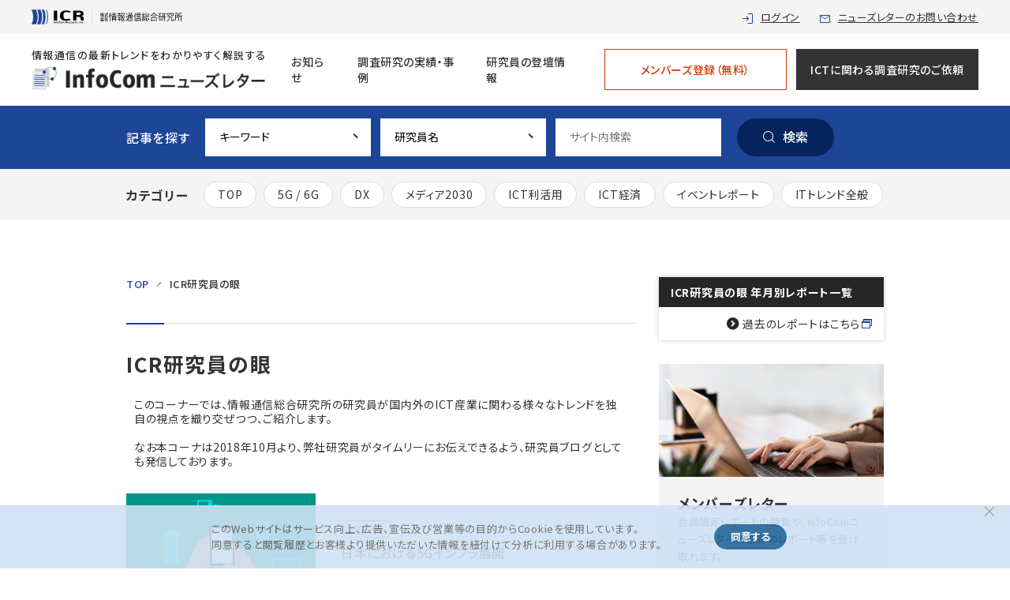

--- FILE ---
content_type: text/html; charset=UTF-8
request_url: https://www.icr.co.jp/newsletter/2020/01?cat=192
body_size: 18641
content:
<!DOCTYPE html><html lang="ja">
<head>
<meta charset="UTF-8">
<meta name="viewport" content="width=device-width,user-scalable=no,initial-scale=1,maximum-scale=1">
<link rel="shortcut icon" href="/newsletter/favicon.ico">
<meta name="keywords" content="" />
<meta name="description" content="このコーナーでは、情報通信総合研究所の研究員が国内外のICT産業に関わる様々なトレ" />
<title>ICR研究員の眼  |  InfoComニューズレター</title>
<meta property="og:site_name" content="InfoComニューズレター（株式会社情報通信総合研究所）">
<meta property="og:title" content="ICR研究員の眼  |  InfoComニューズレター">
<meta property="og:description" content="このコーナーでは、情報通信総合研究所の研究員が国内外のICT産業に関わる様々なトレ">
<meta property="og:type" content="website">
<meta property="og:locale" content="ja_JP">
<meta property="og:url" content="https://www.icr.co.jp/newsletter/2020/01?cat=192">
<meta property="og:image" content="https://www.icr.co.jp/newsletter/wp-content/uploads/2019/03/accessibility-3570138_640.jpg">
<link rel="stylesheet" href="/newsletter/files/css/import.css" type="text/css" media="all">
<script src="/newsletter/files/js/jquery.js"></script>
<script src="/newsletter/files/js/jquery.cookie.js"></script>
<script src="/newsletter/files/js/fontset.js"></script>
<script src="/newsletter/files/js/jquery-lineup.min.js"></script>
<script src="/newsletter/files/js/common.js"></script>
<script src="/newsletter/files/js/modal.js"></script>
<!--バリデーション-->
<link rel="stylesheet" href="/newsletter/files/css/exvalidation.css" type="text/css" media="all">
<script src="/newsletter/files/js/exvalidation.js" type="text/javascript" charset="UTF-8"></script>
<!--年月別レポート一覧アコーディオン-->
<script>
  $(function(){
    $("#yearlist dd:gt(0)").css("display","none");
    $("#yearlist dt").on("click", function() {
      $(this).next().slideToggle();
    });
  });
</script>
<!--タブ-->
<script>
  $(function (){
    $(".newslist:gt(0)").css("display","none");
    $(".tab li:first").addClass("now");

    $(".tab li").click(function() {
      var num = $(".tab li").index(this);
      $(".tab li").removeClass("now");
      $(this).addClass("now");

      $(".newslist").css("display","none");
      $(".newslist").eq(num).css("display","block");
    });
  });
</script>
<!--行のボックスの高さを揃える-->
<script>
  $(function (){
    $(".pickupcate li a").lineUp({
      onFontResize : false,
      onResize : true
    });
  });
</script>
<!--ライトボックス-->
<link rel="stylesheet" href="/newsletter/files/css/colorbox.css" type="text/css" media="tv,screen,print">
<script src="/newsletter/files/js/jquery.colorbox-min.js"></script>
<script>
  $(function() {
    $(".postarea .imgbox").colorbox({
      width: '80%',
      onOpen: function(){
        $("#cboxClose").css("opacity",0);
      },
      onComplete: function(){
        $("#cboxClose").css("opacity",1);
      }
    });
  });
</script>
<link rel="preload" as="style" href="/newsletter/assets/css/style.css?rev=3316d6191b6c8c6a">
<link rel="preload" as="script" href="/newsletter/assets/js/bundle.js?rev=3316d6191b6c8c6a">
<link rel="preconnect" href="https://fonts.gstatic.com">
<link rel="stylesheet" href="https://fonts.googleapis.com/css2?family=Noto+Sans+JP:wght@400;500;700&amp;family=Roboto:wght@400;500;700&amp;display=swap">
<link rel="stylesheet" href="/newsletter/assets/css/style.css?rev=3316d6191b6c8c6a">
<!-- Google Tag Manager -->
<script>(function(w,d,s,l,i){w[l]=w[l]||[];w[l].push({'gtm.start':
new Date().getTime(),event:'gtm.js'});var f=d.getElementsByTagName(s)[0],
j=d.createElement(s),dl=l!='dataLayer'?'&l='+l:'';j.async=true;j.src=
'https://www.googletagmanager.com/gtm.js?id='+i+dl;f.parentNode.insertBefore(j,f);
})(window,document,'script','dataLayer','GTM-PXN2F6F');</script>
<!-- End Google Tag Manager -->
</head>
<body id="gotop" class="top">
<!-- Google Tag Manager (noscript) -->
<noscript><iframe src="https://www.googletagmanager.com/ns.html?id=GTM-PXN2F6F" height="0" width="0" style="display:none;visibility:hidden"></iframe></noscript>
<!-- End Google Tag Manager (noscript) -->
<div class="l-body">
  <header class="l-header">
    <div class="l-header__inner">
      <div class="l-header__top">
        <a href="/" target="_blank" rel="noopener noreferrer" class="l-header__top--logo">
          <img src="/newsletter/assets/images/common/logo_icr.svg" alt="ICR InfoCom Research, Inc." height="19" width="66" decoding="async" loading="lazy">
          <img src="/newsletter/assets/images/common/logo_jp.svg" alt="株式会社情報通信総合研究所" height="11" width="104" decoding="async" loading="lazy">
        </a>
        <a href="/newsletter/login/" class="l-header__top--login">ログイン</a>
        <a href="/contact/infocom-newsletter/" target="_blank" rel="noopener noreferrer" class="l-header__top--contact">ニューズレターのお問い合わせ</a>
      </div>
      <div class="l-header__mdl">
        <h1 class="l-header__logo"><a href="/newsletter/"><span>情報通信の最新トレンドをわかりやすく解説する</span> <img src="/newsletter/files/img/common/logo.png" alt="InfoCom ニューズレター" height="39" width="357" decoding="async" loading="lazy"></a></h1>
        <a href="/newsletter/login/" class="l-header__mdl--login l-sm">ログイン</a>
        <nav class="l-nav__lg">
          <ul>
            <li><a href="/newsletter/info/">お知らせ</a></li>
            <li><a href="/result/" target="_blank" rel="noopener noreferrer">調査研究の実績・事例</a></li>
            <li><a href="/publicity/seminar-list/" target="_blank" rel="noopener noreferrer">研究員の登壇情報</a></li>
          </ul><a href="/newsletter/nlmembers.html" class="l-nav__lg--register">メンバーズ登録（無料）</a>
          <a href="/contact/" target="_blank" rel="noopener noreferrer" class="l-nav__lg--request">ICTに関わる調査研究のご依頼</a>
        </nav>
        <div class="c-hamburger l-sm js-hmb" role="button"><span></span> <span></span></div>
      </div>
    </div>
  </header>
  <div class="l-backlayer js-layer"></div>
  <div class="l-nav__mega">
    <nav>
      <ul>
        <li><a href="/newsletter/?cat=690">5G / 6G</a></li>
        <li><a href="/newsletter/?cat=689">DX</a></li>
        <li><a href="/newsletter/?cat=635">メディア2030</a></li>
        <li><a href="/newsletter/?cat=313">ICT利活用</a></li>
        <li><a href="/newsletter/?cat=5">ICT経済</a></li>
        <li><a href="/newsletter/?cat=693">イベントレポート</a></li>
        <li><a href="/newsletter/?cat=22">ITトレンド全般</a></li>
        <li><a href="/result/" target="_blank" rel="noopener noreferrer">調査研究の実績・事例</a></li>
        <li><a href="/publicity/" target="_blank" rel="noopener noreferrer">研究員の登壇情報</a></li>
      </ul>
      <a href="/newsletter/nlmembers.html" class="l-nav__mega--register">メンバーズ登録（無料）</a>
      <a href="/" target="_blank" rel="noopener noreferrer" class="l-nav__mega--logo">
        <img src="/newsletter/assets/images/common/logo_icr.svg" alt="ICR InfoCom Research, Inc." height="19" width="66" decoding="async" loading="lazy">
        <img src="/newsletter/assets/images/common/logo_jp.svg" alt="株式会社情報通信総合研究所" height="11" width="104" decoding="async" loading="lazy">
      </a>
    </nav>
  </div>
  <main class="l-wrapper"> 
    <nav class="l-nav__search">
      <div class="l-nav__search--inner c-accordion">
        <h2 class="c-accordion--btn js-accordion-btn" role="button">記事を探す</h2>
        <div class="c-accordion--panel js-accordion-panel">
          <form action="/newsletter/" method="get" class="c-accordion--item">
            <div class="l-nav__search--select">
              <select name="t">
                <option value="">キーワード</option>
                <option value="4g">4G</option>
                <option value="4k8k">4K8K</option>
                <option value="5g">5G</option>
                <option value="5g-6g">5G/6G</option>
                <option value="5g%e3%82%aa%e3%83%bc%e3%82%af%e3%82%b7%e3%83%a7%e3%83%b3">5Gオークション</option>
                <option value="ai%e3%83%bb%e4%ba%ba%e5%b7%a5%e7%9f%a5%e8%83%bd">AI・人工知能</option>
                <option value="ai%e5%80%ab%e7%90%86">AI倫理</option>
                <option value="amazon">Amazon</option>
                <option value="android">Android</option>
                <option value="apple">Apple</option>
                <option value="ar%e3%83%bbvr">AR・VR</option>
                <option value="ar%e3%82%af%e3%83%a9%e3%82%a6%e3%83%89">ARクラウド</option>
                <option value="att-mobility">AT&amp;T Mobility</option>
                <option value="aws">AWS</option>
                <option value="btobtox">BtoBtoX</option>
                <option value="ces">CES</option>
                <option value="chatgpt">ChatGPT</option>
                <option value="clubhouse">Clubhouse</option>
                <option value="covid-19">COVID-19</option>
                <option value="cx">CX</option>
                <option value="dna%e3%82%b9%e3%83%88%e3%83%ac%e3%83%bc%e3%82%b8">DNAストレージ</option>
                <option value="dx">DX（デジタルトランスフォーメーション）</option>
                <option value="ecall">eCall</option>
                <option value="esim">eSIM</option>
                <option value="esports">eSports</option>
                <option value="eu%e3%83%87%e3%83%bc%e3%82%bf%e4%bf%9d%e8%ad%b7%e8%a6%8f%e5%89%87%e6%a1%88">EUデータ保護規則案</option>
                <option value="e%e3%82%b9%e3%83%9d%e3%83%bc%e3%83%84">eスポーツ</option>
                <option value="e%e3%83%9d%e3%83%bc%e3%83%88%e3%83%95%e3%82%a9%e3%83%aa%e3%82%aa">eポートフォリオ</option>
                <option value="facebook">Facebook</option>
                <option value="fintech">FinTech</option>
                <option value="ftc">FTC</option>
                <option value="gdpr">GDPR</option>
                <option value="giga%e3%82%b9%e3%82%af%e3%83%bc%e3%83%ab%e6%a7%8b%e6%83%b3">GIGAスクール構想</option>
                <option value="google">Google</option>
                <option value="gsma">GSMA</option>
                <option value="haccp">HACCP</option>
                <option value="hci">HCI</option>
                <option value="ibc">IBC</option>
                <option value="icr-insight">ICR Insight</option>
                <option value="icr%e9%9b%91%e6%84%9f">ICR雑感</option>
                <option value="ict">ICT</option>
                <option value="ictx%e8%a6%b3%e5%85%89">ICTx観光</option>
                <option value="ict%e3%81%ae%e6%99%ae%e5%8f%8a">ICTの普及</option>
                <option value="ict%e5%88%a9%e6%b4%bb%e7%94%a8">ICT利活用</option>
                <option value="ict%e7%94%a3%e6%a5%ad">ICT産業</option>
                <option value="ict%e7%b5%8c%e6%b8%88">ICT経済</option>
                <option value="ict%e9%96%a2%e9%80%a3%e8%b2%a1%e7%94%9f%e7%94%a3">ICT関連財生産</option>
                <option value="ict%e9%9b%91%e6%84%9f">ICT雑感</option>
                <option value="iot">IoT</option>
                <option value="iown">IOWN</option>
                <option value="iphone">iPhone</option>
                <option value="jr">JR</option>
                <option value="kddi">KDDI</option>
                <option value="line">LINE</option>
                <option value="lte">LTE</option>
                <option value="mec">MEC</option>
                <option value="mems">MEMS</option>
                <option value="microsoft">Microsoft</option>
                <option value="mno">MNO</option>
                <option value="mobile-world-congress">Mobile World Congress</option>
                <option value="mvno">MVNO</option>
                <option value="mwc">MWC</option>
                <option value="mwc2020%e5%ba%a7%e8%ab%87%e4%bc%9a">MWC2020座談会</option>
                <option value="nab">NAB</option>
                <option value="nft">NFT</option>
                <option value="nihon">nihon</option>
                <option value="ntt">NTT</option>
                <option value="ntt%e3%82%b0%e3%83%ab%e3%83%bc%e3%83%97">NTTグループ</option>
                <option value="ntt%e3%82%b3%e3%83%9f%e3%83%a5%e3%83%8b%e3%82%b1%e3%83%bc%e3%82%b7%e3%83%a7%e3%83%b3%e3%82%ba">NTTコミュニケーションズ</option>
                <option value="ntt%e3%83%87%e3%83%bc%e3%82%bf">NTTデータ</option>
                <option value="ntt%e3%83%89%e3%82%b3%e3%83%a2">NTTドコモ</option>
                <option value="ntt%e3%83%89%e3%82%b3%e3%83%a2%e3%83%bb%e3%83%a2%e3%83%90%e3%82%a4%e3%83%ab%e7%a4%be%e4%bc%9a%e7%a0%94%e7%a9%b6%e6%89%80">NTTドコモ・モバイル社会研究所</option>
                <option value="ntt%e6%9d%b1%e6%97%a5%e6%9c%ac">NTT東日本</option>
                <option value="ntt%e8%a5%bf%e6%97%a5%e6%9c%ac">NTT西日本</option>
                <option value="ott">OTT</option>
                <option value="qr%e3%82%b3%e3%83%bc%e3%83%89">QRコード</option>
                <option value="reinvent">re:Invent</option>
                <option value="rsa">RSA</option>
                <option value="rsac">RSAC</option>
                <option value="sdgs">SDGs</option>
                <option value="sdn">SDN</option>
                <option value="service-trend">Service &amp; Trend</option>
                <option value="sim">SIM</option>
                <option value="sip">SIP</option>
                <option value="society-5-0">Society 5.0</option>
                <option value="tpp">TPP</option>
                <option value="twitter">Twitter</option>
                <option value="verizon-wireless">Verizon Wireless</option>
                <option value="whatsapp">WhatsApp</option>
                <option value="wi-fi">Wi-Fi</option>
                <option value="wtr-no316%ef%bc%882015%e5%b9%b47%e6%9c%88%e3%83%bb8%e6%9c%88%e5%90%88%e4%bd%b5%e5%8f%b7%ef%bc%89">WTR No316（2015年7月・8月合併号）</option>
                <option value="wtr-no317%ef%bc%882015%e5%b9%b49%e6%9c%88%e5%8f%b7%ef%bc%89">WTR No317（2015年9月号）</option>
                <option value="wtr-no318%ef%bc%882015%e5%b9%b410%e6%9c%88%e5%8f%b7%ef%bc%89">WTR No318（2015年10月号）</option>
                <option value="wtr-no319%ef%bc%882015%e5%b9%b411%e6%9c%88%e5%8f%b7%ef%bc%89">WTR No319（2015年11月号）</option>
                <option value="wtr-no320%ef%bc%882015%e5%b9%b412%e6%9c%88%e5%8f%b7%ef%bc%89">WTR No320（2015年12月号）</option>
                <option value="wtr-no321%ef%bc%882016%e5%b9%b41%e6%9c%88%e5%8f%b7%ef%bc%89">WTR No321（2016年1月号）</option>
                <option value="wtr-no322%ef%bc%882016%e5%b9%b42%e6%9c%88%e5%8f%b7%ef%bc%89">WTR No322（2016年2月号）</option>
                <option value="wtr-no323%ef%bc%882016%e5%b9%b43%e6%9c%88%e5%8f%b7%ef%bc%89">WTR No323（2016年3月号）</option>
                <option value="wtr-no324%ef%bc%882016%e5%b9%b44%e6%9c%88%e5%8f%b7%ef%bc%89">WTR No324（2016年4月号）</option>
                <option value="wtr-no325%ef%bc%882016%e5%b9%b45%e6%9c%88%e5%8f%b7%ef%bc%89">WTR No325（2016年5月号）</option>
                <option value="wtr-no326%ef%bc%882016%e5%b9%b46%e6%9c%88%e5%8f%b7%ef%bc%89">WTR No326（2016年6月号）</option>
                <option value="wtr-no327%ef%bc%882016%e5%b9%b47%e6%9c%88%e5%8f%b7%ef%bc%89">WTR No327（2016年7月号）</option>
                <option value="wtr-no328%ef%bc%882016%e5%b9%b48%e6%9c%88%e5%8f%b7%ef%bc%89">WTR No328（2016年8月号）</option>
                <option value="wtr-no329%ef%bc%882016%e5%b9%b49%e6%9c%88%e5%8f%b7%ef%bc%89">WTR No329（2016年9月号）</option>
                <option value="wtr-no330%ef%bc%882016%e5%b9%b410%e6%9c%88%e5%8f%b7%ef%bc%89">WTR No330（2016年10月号）</option>
                <option value="wtr-no331%ef%bc%882016%e5%b9%b411%e6%9c%88%e5%8f%b7%ef%bc%89">WTR No331（2016年11月号）</option>
                <option value="wtr-no332%ef%bc%882016%e5%b9%b412%e6%9c%88%e5%8f%b7%ef%bc%89">WTR No332（2016年12月号）</option>
                <option value="wtr-no333%ef%bc%882017%e5%b9%b41%e6%9c%88%e5%8f%b7%ef%bc%89">WTR No333（2017年1月号）</option>
                <option value="wtr-no334%ef%bc%882017%e5%b9%b42%e6%9c%88%e5%8f%b7%ef%bc%89">WTR No334（2017年2月号）</option>
                <option value="wtr-no335%ef%bc%882017%e5%b9%b43%e6%9c%88%e5%8f%b7%ef%bc%89">WTR No335（2017年3月号）</option>
                <option value="wtr-no336%ef%bc%882017%e5%b9%b44%e6%9c%88%e5%8f%b7%ef%bc%89">WTR No336（2017年4月号）</option>
                <option value="wtr-no337%ef%bc%882017%e5%b9%b45%e6%9c%88%e5%8f%b7%ef%bc%89">WTR No337（2017年5月号）</option>
                <option value="wtr-no338%ef%bc%882017%e5%b9%b46%e6%9c%88%e5%8f%b7%ef%bc%89">WTR No338（2017年6月号）</option>
                <option value="wtr-no339%ef%bc%882017%e5%b9%b47%e6%9c%88%e5%8f%b7%ef%bc%89">WTR No339（2017年7月号）</option>
                <option value="wtr-no340%ef%bc%882017%e5%b9%b48%e6%9c%88%e5%8f%b7%ef%bc%89">WTR No340（2017年8月号）</option>
                <option value="wtr-no341%ef%bc%882017%e5%b9%b49%e6%9c%88%e5%8f%b7%ef%bc%89">WTR No341（2017年9月号）</option>
                <option value="wtr-no342%ef%bc%882017%e5%b9%b410%e6%9c%88%e5%8f%b7%ef%bc%89">WTR No342（2017年10月号）</option>
                <option value="wtr-no343%ef%bc%882017%e5%b9%b411%e6%9c%88%e5%8f%b7%ef%bc%89">WTR No343（2017年11月号）</option>
                <option value="wtr-no344%ef%bc%882017%e5%b9%b412%e6%9c%88%e5%8f%b7%ef%bc%89">WTR No344（2017年12月号）</option>
                <option value="wtr-no345%ef%bc%882018%e5%b9%b41%e6%9c%88%e5%8f%b7%ef%bc%89">WTR No345（2018年1月号）</option>
                <option value="wtr-no346%ef%bc%882018%e5%b9%b42%e6%9c%88%e5%8f%b7%ef%bc%89">WTR No346（2018年2月号）</option>
                <option value="wtr-no347%ef%bc%882018%e5%b9%b43%e6%9c%88%e5%8f%b7%ef%bc%89">WTR No347（2018年3月号）</option>
                <option value="wtr-no348%ef%bc%882018%e5%b9%b44%e6%9c%88%e5%8f%b7%ef%bc%89">WTR No348（2018年4月号）</option>
                <option value="wtr-no349%ef%bc%882018%e5%b9%b45%e6%9c%88%e5%8f%b7%ef%bc%89">WTR No349（2018年5月号）</option>
                <option value="wtr-no350%ef%bc%882018%e5%b9%b46%e6%9c%88%e5%8f%b7%ef%bc%89">WTR No350（2018年6月号）</option>
                <option value="wtr-no351%ef%bc%882018%e5%b9%b47%e6%9c%88%e5%8f%b7%ef%bc%89">WTR No351（2018年7月号）</option>
                <option value="wtr-no352%ef%bc%882018%e5%b9%b48%e6%9c%88%e5%8f%b7%ef%bc%89">WTR No352（2018年8月号）</option>
                <option value="wtr-no353%ef%bc%882018%e5%b9%b49%e6%9c%88%e5%8f%b7%ef%bc%89">WTR No353（2018年9月号）</option>
                <option value="wtr-no354%ef%bc%882018%e5%b9%b410%e6%9c%88%e5%8f%b7%ef%bc%89">WTR No354（2018年10月号）</option>
                <option value="wtr-no355%ef%bc%882018%e5%b9%b411%e6%9c%88%e5%8f%b7%ef%bc%89">WTR No355（2018年11月号）</option>
                <option value="wtr-no356%ef%bc%882018%e5%b9%b412%e6%9c%88%e5%8f%b7%ef%bc%89">WTR No356（2018年12月号）</option>
                <option value="wtr-no357%ef%bc%882019%e5%b9%b41%e6%9c%88%e5%8f%b7%ef%bc%89">WTR No357（2019年1月号）</option>
                <option value="wtr-no358%ef%bc%882019%e5%b9%b42%e6%9c%88%e5%8f%b7%ef%bc%89">WTR No358（2019年2月号）</option>
                <option value="wtr-no359%ef%bc%882019%e5%b9%b43%e6%9c%88%e5%8f%b7%ef%bc%89">WTR No359（2019年3月号）</option>
                <option value="wtr-no360%ef%bc%882019%e5%b9%b44%e6%9c%88%e5%8f%b7%ef%bc%89">WTR No360（2019年4月号）</option>
                <option value="wtr-no361%ef%bc%882019%e5%b9%b45%e6%9c%88%e5%8f%b7%ef%bc%89">WTR No361（2019年5月号）</option>
                <option value="wtr-no362%ef%bc%882019%e5%b9%b46%e6%9c%88%e5%8f%b7%ef%bc%89">WTR No362（2019年6月号）</option>
                <option value="wtr-no363%ef%bc%882019%e5%b9%b47%e6%9c%88%e5%8f%b7%ef%bc%89">WTR No363（2019年7月号）</option>
                <option value="wtr-no364%ef%bc%882019%e5%b9%b48%e6%9c%88%e5%8f%b7%ef%bc%89">WTR No364（2019年8月号）</option>
                <option value="wtr-no365%ef%bc%882019%e5%b9%b49%e6%9c%88%e5%8f%b7%ef%bc%89">WTR No365（2019年9月号）</option>
                <option value="wtr-no366%ef%bc%882019%e5%b9%b410%e6%9c%88%e5%8f%b7%ef%bc%89">WTR No366（2019年10月号）</option>
                <option value="wtr-no367%ef%bc%882019%e5%b9%b411%e6%9c%88%e5%8f%b7%ef%bc%89">WTR No367（2019年11月号）</option>
                <option value="wtr-no368%ef%bc%882019%e5%b9%b412%e6%9c%88%e5%8f%b7%ef%bc%89">WTR No368（2019年12月号）</option>
                <option value="wtr-no369%ef%bc%882020%e5%b9%b41%e6%9c%88%e5%8f%b7%ef%bc%89">WTR No369（2020年1月号）</option>
                <option value="wtr-no370%ef%bc%882020%e5%b9%b42%e6%9c%88%e5%8f%b7%ef%bc%89">WTR No370（2020年2月号）</option>
                <option value="wtr-no371%ef%bc%882020%e5%b9%b43%e6%9c%88%e5%8f%b7%ef%bc%89">WTR No371（2020年3月号）</option>
                <option value="wtr-no372%ef%bc%882020%e5%b9%b44%e6%9c%88%e5%8f%b7%ef%bc%89">WTR No372（2020年4月号）</option>
                <option value="wtr-no373%ef%bc%882020%e5%b9%b45%e6%9c%88%e5%8f%b7%ef%bc%89">WTR No373（2020年5月号）</option>
                <option value="wtr-no374%ef%bc%882020%e5%b9%b46%e6%9c%88%e5%8f%b7%ef%bc%89">WTR No374（2020年6月号）</option>
                <option value="wtr-no375%ef%bc%882020%e5%b9%b47%e6%9c%88%e5%8f%b7%ef%bc%89">WTR No375（2020年7月号）</option>
                <option value="wtr-no376%ef%bc%882020%e5%b9%b48%e6%9c%88%e5%8f%b7%ef%bc%89">WTR No376（2020年8月号）</option>
                <option value="wtr-no377%ef%bc%882020%e5%b9%b49%e6%9c%88%e5%8f%b7%ef%bc%89">WTR No377（2020年9月号）</option>
                <option value="wtr-no378%ef%bc%882020%e5%b9%b410%e6%9c%88%e5%8f%b7%ef%bc%89">WTR No378（2020年10月号）</option>
                <option value="wtr-no379%ef%bc%882020%e5%b9%b411%e6%9c%88%e5%8f%b7%ef%bc%89">WTR No379（2020年11月号）</option>
                <option value="wtr-no380%ef%bc%882020%e5%b9%b412%e6%9c%88%e5%8f%b7%ef%bc%89">WTR No380（2020年12月号）</option>
                <option value="wtr-no381%ef%bc%882021%e5%b9%b41%e6%9c%88%e5%8f%b7%ef%bc%89">WTR No381（2021年1月号）</option>
                <option value="wtr-no382%ef%bc%882021%e5%b9%b42%e6%9c%88%e5%8f%b7%ef%bc%89">WTR No382（2021年2月号）</option>
                <option value="wtr-no383%ef%bc%882021%e5%b9%b43%e6%9c%88%e5%8f%b7%ef%bc%89">WTR No383（2021年3月号）</option>
                <option value="wtr-no384%ef%bc%882021%e5%b9%b44%e6%9c%88%e5%8f%b7%ef%bc%89">WTR No384（2021年4月号）</option>
                <option value="wtr-no385%ef%bc%882021%e5%b9%b45%e6%9c%88%e5%8f%b7%ef%bc%89">WTR No385（2021年5月号）</option>
                <option value="wtr-no386%ef%bc%882021%e5%b9%b46%e6%9c%88%e5%8f%b7%ef%bc%89">WTR No386（2021年6月号）</option>
                <option value="wtr-no387%ef%bc%882021%e5%b9%b47%e6%9c%88%e5%8f%b7%ef%bc%89">WTR No387（2021年7月号）</option>
                <option value="wtr-no388%ef%bc%882021%e5%b9%b48%e6%9c%88%e5%8f%b7%ef%bc%89">WTR No388（2021年8月号）</option>
                <option value="wtr-no389%ef%bc%882021%e5%b9%b49%e6%9c%88%e5%8f%b7%ef%bc%89">WTR No389（2021年9月号）</option>
                <option value="wtr-no390%ef%bc%882021%e5%b9%b410%e6%9c%88%e5%8f%b7%ef%bc%89">WTR No390（2021年10月号）</option>
                <option value="wtr-no391%ef%bc%882021%e5%b9%b411%e6%9c%88%e5%8f%b7%ef%bc%89">WTR No391（2021年11月号）</option>
                <option value="wtr-no392%ef%bc%882021%e5%b9%b412%e6%9c%88%e5%8f%b7%ef%bc%89">WTR No392（2021年12月号）</option>
                <option value="wtr-no393%ef%bc%882022%e5%b9%b41%e6%9c%88%e5%8f%b7%ef%bc%89">WTR No393（2022年1月号）</option>
                <option value="wtr-no394%ef%bc%882022%e5%b9%b42%e6%9c%88%e5%8f%b7%ef%bc%89">WTR No394（2022年2月号）</option>
                <option value="wtr-no395%ef%bc%882022%e5%b9%b43%e6%9c%88%e5%8f%b7%ef%bc%89">WTR No395（2022年3月号）</option>
                <option value="wtr-no396%ef%bc%882022%e5%b9%b44%e6%9c%88%e5%8f%b7%ef%bc%89">WTR No396（2022年4月号）</option>
                <option value="wtr-no397%ef%bc%882022%e5%b9%b45%e6%9c%88%e5%8f%b7%ef%bc%89">WTR No397（2022年5月号）</option>
                <option value="wtr-no398%ef%bc%882022%e5%b9%b46%e6%9c%88%e5%8f%b7%ef%bc%89">WTR No398（2022年6月号）</option>
                <option value="wtr-no399%ef%bc%882022%e5%b9%b47%e6%9c%88%e5%8f%b7%ef%bc%89">WTR No399（2022年7月号）</option>
                <option value="wtr-no400%ef%bc%882022%e5%b9%b48%e6%9c%88%e5%8f%b7%ef%bc%89">WTR No400（2022年8月号）</option>
                <option value="wtr-no401%ef%bc%882022%e5%b9%b49%e6%9c%88%e5%8f%b7%ef%bc%89">WTR No401（2022年9月号）</option>
                <option value="wtr-no402%ef%bc%882022%e5%b9%b410%e6%9c%88%e5%8f%b7%ef%bc%89">WTR No402（2022年10月号）</option>
                <option value="wtr-no403%ef%bc%882022%e5%b9%b411%e6%9c%88%e5%8f%b7%ef%bc%89">WTR No403（2022年11月号）</option>
                <option value="wtr-no404%ef%bc%882022%e5%b9%b412%e6%9c%88%e5%8f%b7%ef%bc%89">WTR No404（2022年12月号）</option>
                <option value="wtr-no405%ef%bc%882023%e5%b9%b41%e6%9c%88%e5%8f%b7%ef%bc%89">WTR No405（2023年1月号）</option>
                <option value="wtr-no406%ef%bc%882023%e5%b9%b42%e6%9c%88%e5%8f%b7%ef%bc%89">WTR No406（2023年2月号）</option>
                <option value="wtr-no407%ef%bc%882023%e5%b9%b43%e6%9c%88%e5%8f%b7%ef%bc%89">WTR No407（2023年3月号）</option>
                <option value="wtr-no408%ef%bc%882023%e5%b9%b44%e6%9c%88%e5%8f%b7%ef%bc%89">WTR No408（2023年4月号）</option>
                <option value="wtr-no409%ef%bc%882023%e5%b9%b45%e6%9c%88%e5%8f%b7%ef%bc%89">WTR No409（2023年5月号）</option>
                <option value="wtr-no410%ef%bc%882023%e5%b9%b46%e6%9c%88%e5%8f%b7%ef%bc%89">WTR No410（2023年6月号）</option>
                <option value="wtr-no411%ef%bc%882023%e5%b9%b47%e6%9c%88%e5%8f%b7%ef%bc%89">WTR No411（2023年7月号）</option>
                <option value="wtr-no412%ef%bc%882023%e5%b9%b48%e6%9c%88%e5%8f%b7%ef%bc%89">WTR No412（2023年8月号）</option>
                <option value="wtr-no413%ef%bc%882023%e5%b9%b49%e6%9c%88%e5%8f%b7%ef%bc%89">WTR No413（2023年9月号）</option>
                <option value="wtr-no414%ef%bc%882023%e5%b9%b410%e6%9c%88%e5%8f%b7%ef%bc%89">WTR No414（2023年10月号）</option>
                <option value="wtr-no415%ef%bc%882023%e5%b9%b411%e6%9c%88%e5%8f%b7%ef%bc%89">WTR No415（2023年11月号）</option>
                <option value="wtr-no416%ef%bc%882023%e5%b9%b412%e6%9c%88%e5%8f%b7%ef%bc%89">WTR No416（2023年12月号）</option>
                <option value="wtr-no417%ef%bc%882024%e5%b9%b41%e6%9c%88%e5%8f%b7%ef%bc%89">WTR No417（2024年1月号）</option>
                <option value="wtr-no418%ef%bc%882024%e5%b9%b42%e6%9c%88%e5%8f%b7%ef%bc%89">WTR No418（2024年2月号）</option>
                <option value="wtr-no419%ef%bc%882024%e5%b9%b43%e6%9c%88%e5%8f%b7%ef%bc%89">WTR No419（2024年3月号）</option>
                <option value="wtr-no420%ef%bc%882024%e5%b9%b44%e6%9c%88%e5%8f%b7%ef%bc%89">WTR No420（2024年4月号）</option>
                <option value="wtr-no421%ef%bc%882024%e5%b9%b45%e6%9c%88%e5%8f%b7%ef%bc%89">WTR No421（2024年5月号）</option>
                <option value="wtr-no422%ef%bc%882024%e5%b9%b46%e6%9c%88%e5%8f%b7%ef%bc%89">WTR No422（2024年6月号）</option>
                <option value="wtr-no423%ef%bc%882024%e5%b9%b47%e6%9c%88%e5%8f%b7%ef%bc%89">WTR No423（2024年7月号）</option>
                <option value="wtr-no424%ef%bc%882024%e5%b9%b48%e6%9c%88%e5%8f%b7%ef%bc%89">WTR No424（2024年8月号）</option>
                <option value="wtr-no425%ef%bc%882024%e5%b9%b49%e6%9c%88%e5%8f%b7%ef%bc%89">WTR No425（2024年9月号）</option>
                <option value="wtr-no426%ef%bc%882024%e5%b9%b410%e6%9c%88%e5%8f%b7%ef%bc%89">WTR No426（2024年10月号）</option>
                <option value="wtr-no427%ef%bc%882024%e5%b9%b411%e6%9c%88%e5%8f%b7%ef%bc%89">WTR No427（2024年11月号）</option>
                <option value="wtr-no428%ef%bc%882024%e5%b9%b412%e6%9c%88%e5%8f%b7%ef%bc%89">WTR No428（2024年12月号）</option>
                <option value="wtr-no429%ef%bc%882025%e5%b9%b41%e6%9c%88%e5%8f%b7%ef%bc%89">WTR No429（2025年1月号）</option>
                <option value="wtr-no430%ef%bc%882025%e5%b9%b42%e6%9c%88%e5%8f%b7%ef%bc%89">WTR No430（2025年2月号）</option>
                <option value="wtr-no431%ef%bc%882025%e5%b9%b43%e6%9c%88%e5%8f%b7%ef%bc%89">WTR No431（2025年3月号）</option>
                <option value="wtr-no432%ef%bc%882025%e5%b9%b44%e6%9c%88%e5%8f%b7%ef%bc%89">WTR No432（2025年4月号）</option>
                <option value="wtr-no433%ef%bc%882025%e5%b9%b45%e6%9c%88%e5%8f%b7%ef%bc%89">WTR No433（2025年5月号）</option>
                <option value="wtr-no434%ef%bc%882025%e5%b9%b46%e6%9c%88%e5%8f%b7%ef%bc%89">WTR No434（2025年6月号）</option>
                <option value="wtr-no435%ef%bc%882025%e5%b9%b47%e6%9c%88%e5%8f%b7%ef%bc%89">WTR No435（2025年7月号）</option>
                <option value="wtr-no436%ef%bc%882025%e5%b9%b48%e6%9c%88%e5%8f%b7%ef%bc%89">WTR No436（2025年8月号）</option>
                <option value="wtr-no437%ef%bc%882025%e5%b9%b49%e6%9c%88%e5%8f%b7%ef%bc%89">WTR No437（2025年9月号）</option>
                <option value="wtr-no438%ef%bc%882025%e5%b9%b410%e6%9c%88%e5%8f%b7%ef%bc%89">WTR No438（2025年10月号）</option>
                <option value="wtr-no439%ef%bc%882025%e5%b9%b411%e6%9c%88%e5%8f%b7%ef%bc%89">WTR No439（2025年11月号）</option>
                <option value="wtr-no440%ef%bc%882025%e5%b9%b412%e6%9c%88%e5%8f%b7%ef%bc%89">WTR No440（2025年12月号）</option>
                <option value="wtr-no441%ef%bc%882026%e5%b9%b41%e6%9c%88%e5%8f%b7%ef%bc%89">WTR No441（2026年1月号）</option>
                <option value="wtr-no309%ef%bc%882014%e5%b9%b412%e6%9c%88%e5%8f%b7%ef%bc%89">WTR No309（2014年12月号）</option>
                <option value="wtr-no310%ef%bc%882015%e5%b9%b41%e6%9c%88%e5%8f%b7%ef%bc%89">WTR No310（2015年1月号）</option>
                <option value="wtr-no311%ef%bc%882015%e5%b9%b42%e6%9c%88%e5%8f%b7%ef%bc%89">WTR No311（2015年2月号）</option>
                <option value="wtr__no312%ef%bc%882015%e5%b9%b43%e6%9c%88%e5%8f%b7%ef%bc%89">WTR No312（2015年3月号）</option>
                <option value="wtr__no313%ef%bc%882015%e5%b9%b44%e6%9c%88%e5%8f%b7%ef%bc%89">WTR No313（2015年4月号）</option>
                <option value="wtr__no314%ef%bc%882015%e5%b9%b45%e6%9c%88%e5%8f%b7%ef%bc%89">WTR No314（2015年5月号）</option>
                <option value="wtr-315%ef%bc%882015%e5%b9%b46%e6%9c%88%e5%8f%b7%ef%bc%89">WTR No315（2015年6月号）</option>
                <option value="wtr%e5%af%84%e7%a8%bf">WTR寄稿</option>
                <option value="%e3%82%a2%e3%82%b8%e3%82%a2">アジア</option>
                <option value="%e3%82%a2%e3%83%97%e3%83%aa">アプリ</option>
                <option value="%e3%82%a2%e3%83%95%e3%83%aa%e3%82%ab">アフリカ</option>
                <option value="%e3%82%a2%e3%83%9e%e3%82%be%e3%83%b3">アマゾン</option>
                <option value="%e3%82%a4%e3%82%b9%e3%83%a9%e3%82%a8%e3%83%ab">イスラエル</option>
                <option value="%e3%82%a4%e3%82%b9%e3%83%a9%e3%83%a0">イスラム</option>
                <option value="%e3%82%a4%e3%82%bf%e3%83%aa%e3%82%a2">イタリア</option>
                <option value="%e3%82%a4%e3%83%99%e3%83%b3%e3%83%88%e3%83%ac%e3%83%9d%e3%83%bc%e3%83%88">イベントレポート</option>
                <option value="%e3%82%a4%e3%83%a1%e3%83%bc%e3%82%b8">イメージ</option>
                <option value="%e3%82%a4%e3%83%b3%e3%82%bf%e3%83%bc%e3%83%8d%e3%83%83%e3%83%88%e6%8a%95%e7%a5%a8">インターネット投票</option>
                <option value="%e3%82%a4%e3%83%b3%e3%82%bf%e3%83%93%e3%83%a5%e3%83%bc">インタビュー</option>
                <option value="%e3%82%a4%e3%83%b3%e3%83%89-%e3%82%aa%e3%83%bc%e3%82%b9%e3%83%88%e3%83%a9%e3%83%aa%e3%82%a2">インド</option>
                <option value="%e3%82%a4%e3%83%b3%e3%83%90%e3%82%a6%e3%83%b3%e3%83%89">インバウンド</option>
                <option value="%e3%82%a4%e3%83%b3%e3%83%95%e3%83%a9">インフラ</option>
                <option value="%e3%82%a6%e3%82%a7%e3%82%a2%e3%83%a9%e3%83%96%e3%83%ab">ウェアラブル</option>
                <option value="%e3%82%a8%e3%82%b8%e3%83%97%e3%83%88">エジプト</option>
                <option value="%e3%82%a8%e3%82%b9%e3%83%88%e3%83%8b%e3%82%a2">エストニア</option>
                <option value="%e3%82%a8%e3%83%83%e3%82%b8%e3%82%b3%e3%83%b3%e3%83%94%e3%83%a5%e3%83%bc%e3%83%86%e3%82%a3%e3%83%b3%e3%82%b0">エッジコンピューティング</option>
                <option value="%e3%82%aa%e3%83%bc%e3%82%b9%e3%83%88%e3%83%a9%e3%83%aa%e3%82%a2">オーストラリア</option>
                <option value="%e3%82%aa%e3%83%bc%e3%82%b9%e3%83%88%e3%83%aa%e3%82%a2">オーストリア</option>
                <option value="%e3%82%aa%e3%83%bc%e3%83%97%e3%83%b3ran">オープンRAN</option>
                <option value="%e3%82%aa%e3%83%a0%e3%83%8b%e3%83%81%e3%83%a3%e3%83%8d%e3%83%ab">オムニチャネル</option>
                <option value="%e3%82%aa%e3%83%a9%e3%83%b3%e3%83%80">オランダ</option>
                <option value="%e3%82%ab%e3%83%bc">カー</option>
                <option value="%e3%82%ab%e3%83%bc%e3%83%9c%e3%83%b3%e3%83%8b%e3%83%a5%e3%83%bc%e3%83%88%e3%83%a9%e3%83%ab">カーボンニュートラル</option>
                <option value="%e3%82%ab%e3%83%8a%e3%83%80">カナダ</option>
                <option value="%e3%82%ab%e3%83%b3%e3%83%95%e3%82%a1%e3%83%ac%e3%83%b3%e3%82%b9%e3%83%ac%e3%83%9d%e3%83%bc%e3%83%88">カンファレンスレポート</option>
                <option value="%e3%82%ae%e3%82%b0%e3%83%bb%e3%82%a8%e3%82%b3%e3%83%8e%e3%83%9f%e3%83%bc">ギグ・エコノミー</option>
                <option value="%e3%82%ad%e3%83%a3%e3%83%83%e3%82%b7%e3%83%a5%e3%83%ac%e3%82%b9">キャッシュレス</option>
                <option value="%e3%82%ad%e3%83%a3%e3%83%aa%e3%82%a2%e3%82%b7%e3%83%a7%e3%83%83%e3%83%97">キャリアショップ</option>
                <option value="%e3%82%af%e3%83%a9%e3%82%a6%e3%83%89">クラウド</option>
                <option value="%e3%82%af%e3%83%a9%e3%82%a6%e3%83%89%e3%82%b2%e3%83%bc%e3%83%9f%e3%83%b3%e3%82%b0">クラウドゲーミング</option>
                <option value="%e3%82%af%e3%83%a9%e3%82%a6%e3%83%89%e5%b8%82%e5%a0%b4">クラウド市場</option>
                <option value="%e3%82%af%e3%83%ad%e3%82%a2%e3%83%81%e3%82%a2">クロアチア</option>
                <option value="%e3%82%b2%e3%83%bc%e3%83%a0">ゲーム</option>
                <option value="%e3%82%b3%e3%83%bc%e3%83%9d%e3%83%ac%e3%83%bc%e3%83%88%e3%82%ac%e3%83%90%e3%83%8a%e3%83%b3%e3%82%b9">コーポレートガバナンス</option>
                <option value="%e3%82%b3%e3%83%bc%e3%83%9d%e3%83%ac%e3%83%bc%e3%83%88%e3%82%ac%e3%83%90%e3%83%8a%e3%83%b3%e3%82%b9%e3%83%bb%e3%82%b3%e3%83%bc%e3%83%89">コーポレートガバナンス・コード</option>
                <option value="%e3%82%b3%e3%83%8d%e3%82%af%e3%83%86%e3%82%a3%e3%83%83%e3%83%89%e3%83%bb%e3%82%ab%e3%83%bc">コネクティッド・カー</option>
                <option value="%e3%82%b3%e3%83%8d%e3%82%af%e3%83%86%e3%82%a3%e3%83%83%e3%83%89%e3%82%ab%e3%83%bc">コネクティッドカー</option>
                <option value="%e3%82%b3%e3%83%8d%e3%82%af%e3%83%86%e3%83%83%e3%83%89%e3%83%bb%e3%82%ab%e3%83%bc">コネクテッド・カー</option>
                <option value="%e3%82%b3%e3%83%af%e3%83%bc%e3%82%ad%e3%83%b3%e3%82%b0">コワーキング</option>
                <option value="%e3%82%b5%e3%83%bc%e3%83%93%e3%82%b9%e9%96%8b%e7%99%ba">サービス開発</option>
                <option value="%e3%82%b5%e3%82%a4%e3%83%90%e3%83%bc%e3%82%bb%e3%82%ad%e3%83%a5%e3%83%aa%e3%83%86%e3%82%a3">サイバーセキュリティ</option>
                <option value="%e3%82%b5%e3%82%a4%e3%83%90%e3%83%bc%e6%94%bb%e6%92%83">サイバー攻撃</option>
                <option value="%e3%82%b5%e3%82%a4%e3%83%90%e3%83%bc%e7%8a%af%e7%bd%aa">サイバー犯罪</option>
                <option value="%e3%82%b5%e3%83%96%e3%82%b9%e3%82%af%e3%83%aa%e3%83%97%e3%82%b7%e3%83%a7%e3%83%b3%ef%bc%88%e3%82%b5%e3%83%96%e3%82%b9%e3%82%af%ef%bc%89">サブスクリプション（サブスク）</option>
                <option value="%e3%82%b7%e3%82%a7%e3%82%a2%e3%83%aa%e3%83%b3%e3%82%b0">シェアリング</option>
                <option value="%e3%82%b7%e3%82%a7%e3%82%a2%e3%83%aa%e3%83%b3%e3%82%b0%e3%82%a8%e3%82%b3%e3%83%8e%e3%83%9f%e3%83%bc">シェアリングエコノミー</option>
                <option value="%e3%82%b7%e3%82%a7%e3%82%a2%e3%83%aa%e3%83%b3%e3%82%b0%e3%82%a8%e3%82%b3%e3%83%8e%e3%83%9f%e3%83%bc%e8%aa%bf%e6%9f%bb%e5%a0%b1%e5%91%8a">シェアリングエコノミー調査報告</option>
                <option value="%e3%82%b8%e3%83%a5%e3%83%8d%e3%83%bc%e3%83%96">ジュネーブ</option>
                <option value="%e3%82%b7%e3%83%b3%e3%82%ac%e3%83%9d%e3%83%bc%e3%83%ab">シンガポール</option>
                <option value="%e3%82%b9%e3%82%a4%e3%82%b9">スイス</option>
                <option value="%e3%82%b9%e3%82%bf%e3%83%bc%e3%83%88%e3%82%a2%e3%83%83%e3%83%97">スタートアップ</option>
                <option value="%e3%82%b9%e3%83%88%e3%83%aa%e3%83%bc%e3%83%9f%e3%83%b3%e3%82%b0">ストリーミング</option>
                <option value="%e3%82%b9%e3%83%9a%e3%82%a4%e3%83%b3">スペイン</option>
                <option value="%e3%82%b9%e3%83%9d%e3%83%bc%e3%83%84">スポーツ</option>
                <option value="%e3%82%b9%e3%83%9e%e3%83%bc%e3%83%88%e3%82%b7%e3%83%86%e3%82%a3">スマートシティ</option>
                <option value="%e3%82%b9%e3%83%9e%e3%83%bc%e3%83%88%e3%83%95%e3%82%a9%e3%83%b3">スマートフォン</option>
                <option value="%e3%82%b9%e3%83%9e%e3%83%bc%e3%83%88%e3%83%95%e3%82%a9%e3%83%b3%e6%b1%ba%e6%b8%88">スマートフォン決済</option>
                <option value="%e3%82%b9%e3%83%9e%e3%83%bc%e3%83%88%e3%83%9b%e3%83%bc%e3%83%a0">スマートホーム</option>
                <option value="%e3%82%b9%e3%83%9e%e3%83%9b">スマホ</option>
                <option value="%e3%82%bb%e3%83%bc%e3%83%95%e3%83%8f%e3%83%bc%e3%83%90%e3%83%bc">セーフハーバー</option>
                <option value="%e3%82%bb%e3%82%ad%e3%83%a5%e3%83%aa%e3%83%86%e3%82%a3">セキュリティ</option>
                <option value="%e3%82%bb%e3%83%96%e3%83%b3%ef%bc%86%e3%82%a2%e3%82%a4-%e3%82%b0%e3%83%ab%e3%83%bc%e3%83%97">セブン＆アイ グループ</option>
                <option value="%e3%82%bb%e3%83%9f%e3%83%8a%e3%83%bc">セミナー</option>
                <option value="%e3%82%bb%e3%83%b3%e3%82%b5%e3%83%bc">センサー</option>
                <option value="%e3%82%bd%e3%83%95%e3%83%88%e3%83%90%e3%83%b3%e3%82%af%e3%82%b0%e3%83%ab%e3%83%bc%e3%83%97">ソフトバンクグループ</option>
                <option value="%e3%82%bf%e3%82%a4">タイ</option>
                <option value="%e3%82%bf%e3%83%96%e3%83%ac%e3%83%83%e3%83%88">タブレット</option>
                <option value="%e3%83%87%e3%83%bc%e3%82%bf%e3%82%b7%e3%82%a7%e3%82%a2%e3%83%97%e3%83%a9%e3%83%b3">データシェアプラン</option>
                <option value="%e3%83%87%e3%83%bc%e3%82%bf%e3%82%bb%e3%83%b3%e3%82%bf%e3%83%bc">データセンター</option>
                <option value="%e3%83%87%e3%83%bc%e3%82%bf%e4%bf%9d%e8%ad%b7%e8%a6%8f%e5%89%87">データ保護規則</option>
                <option value="%e3%83%87%e3%83%bc%e3%82%bf%e6%b4%bb%e7%94%a8">データ活用</option>
                <option value="%e3%83%87%e3%83%bc%e3%82%bf%e6%b5%81%e9%80%9a">データ流通</option>
                <option value="%e3%83%87%e3%82%a3%e3%83%bc%e3%83%97%e3%83%a9%e3%83%bc%e3%83%8b%e3%83%b3%e3%82%b0">ディープラーニング</option>
                <option value="%e3%83%87%e3%82%a3%e3%82%b9%e3%83%97%e3%83%ac%e3%82%a4">ディスプレイ</option>
                <option value="%e3%83%87%e3%82%b8%e3%82%bf%e3%83%ab%e7%94%b0%e5%9c%92%e9%83%bd%e5%b8%82%e5%9b%bd%e5%ae%b6%e6%a7%8b%e6%83%b3">デジタル田園都市国家構想</option>
                <option value="%e3%83%87%e3%82%b8%e3%82%bf%e3%83%ab%e9%80%9a%e8%b2%a8">デジタル通貨</option>
                <option value="%e3%83%87%e3%83%90%e3%82%a4%e3%82%b9">デバイス</option>
                <option value="%e3%83%86%e3%83%ac%e3%83%af%e3%83%bc%e3%82%af">テレワーク</option>
                <option value="%e3%83%88%e3%83%bc%e3%82%af%e3%83%b3%e3%83%bb%e3%82%a8%e3%82%b3%e3%83%8e%e3%83%9f%e3%83%bc">トークン・エコノミー</option>
                <option value="%e3%83%89%e3%82%a4%e3%83%84">ドイツ</option>
                <option value="%e3%83%89%e3%82%b3%e3%83%a2">ドコモ</option>
                <option value="%e3%83%88%e3%83%a9%e3%82%b9%e3%83%88%e3%82%b5%e3%83%bc%e3%83%93%e3%82%b9">トラストサービス</option>
                <option value="%e3%83%88%e3%83%a9%e3%83%92%e3%83%83%e3%82%af">トラヒック</option>
                <option value="%e3%83%88%e3%83%ab%e3%82%b3">トルコ</option>
                <option value="%e3%83%89%e3%83%ad%e3%83%bc%e3%83%b3">ドローン</option>
                <option value="%e3%83%8d%e3%83%83%e3%83%88%e3%82%b9%e3%83%bc%e3%83%91%e3%83%bc">ネットスーパー</option>
                <option value="%e3%83%8d%e3%83%83%e3%83%88%e3%83%af%e3%83%bc%e3%82%af%e3%82%b9%e3%83%a9%e3%82%a4%e3%82%b7%e3%83%b3%e3%82%b0%e6%8a%80%e8%a1%93">ネットワークスライシング技術</option>
                <option value="%e3%83%8d%e3%83%83%e3%83%88%e4%b8%ad%e7%ab%8b%e6%80%a7">ネット中立性</option>
                <option value="%e3%83%8d%e3%83%83%e3%83%88%e9%80%9a%e8%b2%a9">ネット通販</option>
                <option value="%e3%83%91%e3%83%bc%e3%82%bd%e3%83%8a%e3%83%ab%e3%83%87%e3%83%bc%e3%82%bf">パーソナルデータ</option>
                <option value="%e3%83%90%e3%83%bc%e3%83%81%e3%83%a3%e3%83%ab%e3%83%bb%e3%83%aa%e3%82%a2%e3%83%aa%e3%83%86%e3%82%a3">バーチャル・リアリティ</option>
                <option value="%e3%83%91%e3%82%b9%e3%83%af%e3%83%bc%e3%83%89">パスワード</option>
                <option value="%e3%83%90%e3%83%ab%e3%83%88%e4%b8%89%e5%9b%bd">バルト三国</option>
                <option value="%e3%83%93%e3%83%83%e3%82%b0%e3%83%87%e3%83%bc%e3%82%bf">ビッグデータ</option>
                <option value="%e3%83%93%e3%83%83%e3%83%88%e3%82%b3%e3%82%a4%e3%83%b3">ビットコイン</option>
                <option value="%e3%83%96%e3%83%bc%e3%82%bf%e3%83%b3">ブータン</option>
                <option value="%e3%83%95%e3%83%bc%e3%83%89%e3%83%86%e3%83%83%e3%82%af">フードテック</option>
                <option value="%e3%83%95%e3%83%bc%e3%83%89%e3%83%87%e3%83%aa%e3%83%90%e3%83%aa%e3%83%bc%e3%83%97%e3%83%a9%e3%83%83%e3%83%88%e3%83%95%e3%82%a9%e3%83%bc%e3%83%a0">フードデリバリープラットフォーム</option>
                <option value="%e3%83%97%e3%83%a9%e3%82%a4%e3%83%90%e3%82%b7%e3%83%bc">プライバシー</option>
                <option value="%e3%83%97%e3%83%a9%e3%82%a4%e3%83%90%e3%82%b7%e3%83%bc%e4%bf%9d%e8%ad%b7">プライバシー保護</option>
                <option value="%e3%83%97%e3%83%a9%e3%82%a4%e3%83%99%e3%83%bc%e3%83%88%e3%83%8d%e3%83%83%e3%83%88%e3%83%af%e3%83%bc%e3%82%af">プライベートネットワーク</option>
                <option value="%e3%83%96%e3%83%a9%e3%82%b8%e3%83%ab">ブラジル</option>
                <option value="%e3%83%95%e3%83%a9%e3%83%b3%e3%82%b9">フランス</option>
                <option value="%e3%83%96%e3%83%ad%e3%83%83%e3%82%af%e3%83%81%e3%82%a7%e3%83%bc%e3%83%b3">ブロックチェーン</option>
                <option value="%e3%83%99%e3%83%8d%e3%82%ba%e3%82%a8%e3%83%a9">ベネズエラ</option>
                <option value="%e3%83%99%e3%83%93%e3%83%bc%e3%83%86%e3%83%83%e3%82%af">ベビーテック</option>
                <option value="%e3%83%99%e3%83%ab%e3%82%ae%e3%83%bc">ベルギー</option>
                <option value="%e3%83%98%e3%83%ab%e3%82%b9%e3%82%b1%e3%82%a2%e3%83%bb%e5%8c%bb%e7%99%82">ヘルスケア・医療</option>
                <option value="%e3%83%99%e3%83%ab%e3%83%b3">ベルン</option>
                <option value="%e3%83%9d%e3%82%a4%e3%83%b3%e3%83%88%e3%83%93%e3%82%b8%e3%83%8d%e3%82%b9">ポイントビジネス</option>
                <option value="%e3%83%9d%e3%83%ab%e3%83%88%e3%82%ac%e3%83%ab">ポルトガル</option>
                <option value="%e3%83%9e%e3%82%a4%e3%82%b0%e3%83%ac%e3%83%bc%e3%82%b7%e3%83%a7%e3%83%b3">マイグレーション</option>
                <option value="%e3%83%9e%e3%82%a4%e3%83%8a%e3%83%b3%e3%83%90%e3%83%bc">マイナンバー</option>
                <option value="%e3%83%9e%e3%82%a4%e3%83%8a%e3%83%b3%e3%83%90%e3%83%bc%e5%88%b6%e5%ba%a6">マイナンバー制度</option>
                <option value="%e3%83%9e%e3%83%8d%e3%83%bc%e3%82%b8%e3%83%89%e3%82%b5%e3%83%bc%e3%83%93%e3%82%b9">マネージドサービス</option>
                <option value="%e3%83%9e%e3%83%ac%e3%83%bc%e3%82%b7%e3%82%a2">マレーシア</option>
                <option value="%e3%83%9f%e3%83%a3%e3%83%b3%e3%83%9e%e3%83%bc">ミャンマー</option>
                <option value="%e3%83%a1%e3%82%bf%e3%83%90%e3%83%bc%e3%82%b9">メタバース</option>
                <option value="%e3%83%a2%e3%83%90%e3%82%a4%e3%83%ab%e9%80%9a%e4%bf%a1">モバイル通信</option>
                <option value="%e3%83%a2%e3%83%90%e3%82%a4%e3%83%ab%e9%80%9a%e4%bf%a1%e4%ba%8b%e6%a5%ad%e8%80%85%ef%bc%88%e5%9b%bd%e5%86%85%ef%bc%89">モバイル通信事業者（国内）</option>
                <option value="%e3%83%a2%e3%83%90%e3%82%a4%e3%83%ab%e9%80%9a%e4%bf%a1%e4%ba%8b%e6%a5%ad%e8%80%85%ef%bc%88%e6%b5%b7%e5%a4%96%ef%bc%89">モバイル通信事業者（海外）</option>
                <option value="%e3%83%a6%e3%83%8b%e3%83%90%e3%83%bc%e3%82%b5%e3%83%ab%e3%82%b5%e3%83%bc%e3%83%93%e3%82%b9">ユニバーサルサービス</option>
                <option value="%e3%83%a6%e3%83%93%e3%82%ad%e3%82%bf%e3%82%b9">ユビキタス</option>
                <option value="%e3%83%a9%e3%82%a6%e3%83%89">ラウド</option>
                <option value="%e3%83%aa%e3%83%a2%e3%83%bc%e3%83%88%e3%83%af%e3%83%bc%e3%82%af">リモートワーク</option>
                <option value="%e3%83%ab%e3%82%af%e3%82%bb%e3%83%b3%e3%83%96%e3%83%ab%e3%82%af">ルクセンブルク</option>
                <option value="%e3%83%ad%e3%83%bc%e3%82%ab%e3%83%ab5g">ローカル5G</option>
                <option value="%e3%83%ad%e3%82%b7%e3%82%a2">ロシア</option>
                <option value="%e3%83%ad%e3%83%9c%e3%83%83%e3%83%88">ロボット</option>
                <option value="%e3%83%af%e3%82%a4%e3%83%a4%e3%83%ac%e3%82%b9%e5%85%85%e9%9b%bb">ワイヤレス充電</option>
                <option value="%e3%83%af%e3%83%b3%e3%82%b9%e3%83%88%e3%83%83%e3%83%97%e3%82%b7%e3%83%a7%e3%83%83%e3%83%97%e3%83%a1%e3%82%ab%e3%83%8b%e3%82%ba%e3%83%a0">ワンストップショップメカニズム</option>
                <option value="%e4%b8%8a%e6%b5%b7">上海</option>
                <option value="%e4%b8%8d%e5%8b%95%e7%94%a3%e5%b8%82%e5%a0%b4">不動産市場</option>
                <option value="%e4%b8%96%e7%95%8c%e3%81%ae%e8%a1%97%e8%a7%92%e3%81%8b%e3%82%89">世界の街角から</option>
                <option value="%e4%b8%ad%e5%9b%bd">中国</option>
                <option value="%e4%b8%ad%e6%9c%9f%e7%b5%8c%e5%96%b6%e8%a8%88%e7%94%bb">中期経営計画</option>
                <option value="%e4%b8%ad%e7%b1%b3">中米</option>
                <option value="%e4%ba%ac%e9%83%bd">京都</option>
                <option value="%e4%ba%ba%e5%b7%a5%e5%97%85%e8%a6%9a">人工嗅覚</option>
                <option value="%e4%bb%8b%e8%ad%b7">介護</option>
                <option value="%e4%bb%a4%e5%92%8c">令和</option>
                <option value="%e4%bb%ae%e6%83%b3%e7%a9%ba%e9%96%93">仮想空間</option>
                <option value="%e4%bb%ae%e6%83%b3%e9%80%9a%e8%b2%a8">仮想通貨</option>
                <option value="%e4%bc%9a%e7%a4%be%e6%b3%95%e5%88%b6">会社法制</option>
                <option value="%e4%bf%ae%e7%90%86%e3%81%99%e3%82%8b%e6%a8%a9%e5%88%a9">修理する権利</option>
                <option value="%e5%80%8b%e4%ba%ba%e6%83%85%e5%a0%b1">個人情報</option>
                <option value="%e5%80%8b%e4%ba%ba%e6%83%85%e5%a0%b1%e4%bf%9d%e8%ad%b7">個人情報保護</option>
                <option value="%e5%83%8d%e3%81%8d%e6%96%b9%e6%94%b9%e9%9d%a9">働き方改革</option>
                <option value="%e5%85%89%e3%82%b5%e3%83%bc%e3%83%93%e3%82%b9%e5%8d%b8">光サービス卸</option>
                <option value="%e5%85%89%e3%83%95%e3%82%a1%e3%82%a4%e3%83%90%e3%83%bc">光ファイバー</option>
                <option value="%e5%8b%95%e7%94%bb%e9%85%8d%e4%bf%a1%e3%82%b5%e3%83%bc%e3%83%93%e3%82%b9">動画配信サービス</option>
                <option value="%e5%8c%bb%e7%99%82">医療</option>
                <option value="%e5%8d%8a%e5%b0%8e%e4%bd%93%e9%96%a2%e9%80%a3%e7%94%a3%e6%a5%ad">半導体関連産業</option>
                <option value="%e5%8f%b0%e6%b9%be">台湾</option>
                <option value="%e5%91%a8%e6%b3%a2%e6%95%b0">周波数</option>
                <option value="%e5%95%86%e5%93%81%e9%96%8b%e7%99%ba">商品開発</option>
                <option value="%e5%97%85%e8%a6%9aiot">嗅覚IoT</option>
                <option value="%e5%9b%bd%e5%86%85">国内</option>
                <option value="%e5%9b%bd%e5%86%85%e3%82%a4%e3%83%99%e3%83%b3%e3%83%88">国内イベント</option>
                <option value="%e5%9b%bd%e5%86%85%e7%b7%8f%e7%94%9f%e7%94%a3%ef%bc%88gdp%ef%bc%89">国内総生産（GDP）</option>
                <option value="%e5%9c%a8%e5%ba%ab%e5%be%aa%e7%92%b0">在庫循環</option>
                <option value="%e5%9c%b0%e6%96%b9%e5%89%b5%e7%94%9f">地方創生</option>
                <option value="%e5%9c%b0%e6%96%b9%e7%89%88%e7%b7%8f%e5%90%88%e6%88%a6%e7%95%a5">地方版総合戦略</option>
                <option value="%e5%9c%b0%e6%96%b9%e8%87%aa%e6%b2%bb%e4%bd%93">地方自治体</option>
                <option value="%e5%ae%87%e5%ae%99">宇宙</option>
                <option value="%e5%ae%9f%e9%a8%93">実験</option>
                <option value="%e5%b7%9d%e5%b4%8e%e5%b8%82">川崎市</option>
                <option value="%e5%b7%bb%e9%a0%ad%e8%ab%96">巻頭”論”</option>
                <option value="%e5%b8%82%e5%a0%b4%e8%a6%8f%e6%a8%a1">市場規模</option>
                <option value="%e5%b9%b3%e6%88%90">平成</option>
                <option value="%e5%ba%83%e5%91%8a">広告</option>
                <option value="%e5%ba%97%e8%88%97">店舗</option>
                <option value="%e5%ba%a7%e8%ab%87%e4%bc%9a">座談会</option>
                <option value="%e5%bf%98%e3%82%8c%e3%82%89%e3%82%8c%e3%82%8b%e6%a8%a9%e5%88%a9">忘れられる権利</option>
                <option value="%e6%83%85%e5%a0%b1%e6%a4%9c%e7%b4%a2">情報検索</option>
                <option value="%e6%83%85%e5%a0%b1%e6%bc%8f%e6%b4%a9">情報漏洩</option>
                <option value="%e6%83%85%e5%a0%b1%e9%80%9a%e4%bf%a1%e6%a5%ad%e7%95%8c%e3%81%ae%e5%8d%81%e5%a4%a7%e3%83%8b%e3%83%a5%e3%83%bc%e3%82%b9">情報通信業界の十大ニュース</option>
                <option value="%e6%83%85%e5%a0%b1%e9%8a%80%e8%a1%8c">情報銀行</option>
                <option value="%e6%84%8f%e5%8c%a0%e3%83%bb%e7%89%b9%e8%a8%b1">意匠・特許</option>
                <option value="%e6%90%ba%e5%b8%af%e6%96%99%e9%87%91">携帯料金</option>
                <option value="%e6%90%ba%e5%b8%af%e9%9b%bb%e8%a9%b1">携帯電話</option>
                <option value="%e6%94%be%e9%80%81">放送</option>
                <option value="%e6%94%be%e9%80%81%e3%81%aeip%e5%8c%96">放送のIP化</option>
                <option value="%e6%94%bf%e7%ad%96">政策</option>
                <option value="%e6%95%99%e8%82%b2">教育</option>
                <option value="%e6%96%99%e9%87%91">料金</option>
                <option value="%e6%96%99%e9%87%91%e5%80%a4%e4%b8%8b%e3%81%92">料金値下げ</option>
                <option value="%e6%96%b0%e5%85%83%e5%8f%b7">新元号</option>
                <option value="%e6%97%a5%e6%9c%ac">日本</option>
                <option value="%e6%98%a0%e5%83%8f%e3%82%b3%e3%83%b3%e3%83%86%e3%83%b3%e3%83%84">映像コンテンツ</option>
                <option value="%e6%98%a0%e7%94%bb%e3%82%b7%e3%83%aa%e3%83%bc%e3%82%ba">映画シリーズ</option>
                <option value="%e6%99%af%e6%b0%97">景気</option>
                <option value="%e6%9a%97%e5%8f%b7%e9%80%9a%e8%b2%a8">暗号通貨</option>
                <option value="%e6%9d%b1%e4%ba%ac%e4%ba%94%e8%bc%aa%e3%83%bb%e3%83%91%e3%83%a9%e3%83%aa%e3%83%b3%e3%83%94%e3%83%83%e3%82%af">東京五輪・パラリンピック</option>
                <option value="%e6%9d%b1%e6%97%a5%e6%9c%ac%e5%a4%a7%e9%9c%87%e7%81%bd">東日本大震災</option>
                <option value="%e6%9d%b1%e6%ac%a7">東欧</option>
                <option value="%e6%a4%9c%e7%b4%a2%e3%82%b5%e3%83%bc%e3%83%93%e3%82%b9">検索サービス</option>
                <option value="%e6%a5%bd%e5%a4%a9">楽天</option>
                <option value="%e6%ac%a7%e5%b7%9e">欧州</option>
                <option value="%e6%ad%a9%e3%81%8d%e3%82%b9%e3%83%9e%e3%83%9b">歩きスマホ</option>
                <option value="%e6%b0%91%e6%b3%95%e6%94%b9%e6%ad%a3">民法改正</option>
                <option value="%e6%b0%b4%e9%81%93%e4%ba%8b%e6%a5%ad">水道事業</option>
                <option value="%e6%b1%ba%e6%b8%88">決済</option>
                <option value="%e6%b2%96%e7%b8%84">沖縄</option>
                <option value="%e6%b5%81%e9%80%9a">流通</option>
                <option value="%e6%b5%b7%e5%a4%96%e3%82%a4%e3%83%99%e3%83%b3%e3%83%88">海外イベント</option>
                <option value="%e6%b5%b7%e5%ba%95%e3%82%b1%e3%83%bc%e3%83%96%e3%83%ab">海底ケーブル</option>
                <option value="%e6%b6%88%e8%b2%bb">消費</option>
                <option value="%e6%b8%9b%e7%81%bd">減災</option>
                <option value="%e7%81%bd%e5%ae%b3%e3%83%bb%e5%be%a9%e8%88%88">災害・復興</option>
                <option value="%e7%84%a1%e4%ba%ba">無人</option>
                <option value="%e7%84%a1%e4%ba%ba%e5%ba%97%e8%88%97">無人店舗</option>
                <option value="%e7%86%8a%e6%9c%ac%e5%9c%b0%e9%9c%87">熊本地震</option>
                <option value="%e7%89%a9%e6%b5%81">物流</option>
                <option value="%e7%90%89%e7%90%83%e5%a4%a7%e5%ad%a6">琉球大学</option>
                <option value="%e7%92%b0%e5%a2%83">環境</option>
                <option value="%e7%94%9f%e6%88%90ai">生成AI</option>
                <option value="%e7%a0%94%e7%a9%b6%e5%93%a1%e3%83%96%e3%83%ad%e3%82%b0">研究員ブログ</option>
                <option value="%e7%a0%94%e7%a9%b6%e9%96%8b%e7%99%ba">研究開発</option>
                <option value="%e7%a5%9e%e6%88%b8%e5%b8%82">神戸市</option>
                <option value="%e7%a6%8f%e7%a5%89">福祉</option>
                <option value="%e7%a9%ba%e9%96%93%e7%b5%b1%e8%a8%88">空間統計</option>
                <option value="%e7%a9%ba%e9%a3%9b%e3%81%b6%e3%82%bf%e3%82%af%e3%82%b7%e3%83%bc">空飛ぶタクシー</option>
                <option value="%e7%ab%b6%e4%ba%89%e6%b3%95">競争法</option>
                <option value="%e7%ac%ac4%e6%ac%a1%e7%94%a3%e6%a5%ad%e9%9d%a9%e5%91%bd">第4次産業革命</option>
                <option value="%e7%b1%b3%e5%9b%bd">米国</option>
                <option value="%e7%b5%8c%e5%96%b6">経営</option>
                <option value="%e7%b5%8c%e6%b8%88">経済</option>
                <option value="%e7%b5%8c%e6%b8%88%e5%8b%95%e5%90%91">経済動向</option>
                <option value="%e7%b5%8c%e6%b8%88%e6%b3%a2%e5%8f%8a%e5%8a%b9%e6%9e%9c">経済波及効果</option>
                <option value="%e7%b7%8f%e5%8b%99%e7%9c%81">総務省</option>
                <option value="%e7%bf%bb%e8%a8%b3">翻訳</option>
                <option value="%e8%87%aa%e5%8b%95%e8%bb%8a">自動車</option>
                <option value="%e8%87%aa%e5%8b%95%e9%81%8b%e8%bb%a2">自動運転</option>
                <option value="%e8%87%aa%e7%94%b1%e5%8c%96">自由化</option>
                <option value="%e8%8b%b1%e5%9b%bd">英国</option>
                <option value="%e8%91%97%e4%bd%9c%e6%a8%a9%e6%b3%95">著作権法</option>
                <option value="%e8%a1%9b%e6%98%9f%e3%83%93%e3%82%b8%e3%83%8d%e3%82%b9">衛星ビジネス</option>
                <option value="%e8%a6%8f%e5%88%b6">規制</option>
                <option value="%e8%a6%b3%e5%85%89">観光</option>
                <option value="%e8%aa%bf%e6%9f%bb%e3%83%ac%e3%83%9d%e3%83%bc%e3%83%88%e7%b4%b9%e4%bb%8b">調査レポート紹介</option>
                <option value="%e8%aa%bf%e6%9f%bb%e7%b5%90%e6%9e%9c">調査結果</option>
                <option value="%e8%b2%b7%e5%8f%8e">買収</option>
                <option value="%e8%be%b2%e6%a5%ad">農業</option>
                <option value="%e9%80%9a%e4%bf%a1%e4%ba%8b%e6%a5%ad%e8%80%85%ef%bc%88%e5%9b%bd%e5%86%85%ef%bc%89">通信事業者（国内）</option>
                <option value="%e9%80%9a%e4%bf%a1%e4%ba%8b%e6%a5%ad%e8%80%85%ef%bc%88%e6%b5%b7%e5%a4%96%ef%bc%89">通信事業者（海外）</option>
                <option value="%e9%80%9a%e4%bf%a1%e8%87%aa%e7%94%b1%e5%8c%9630%e5%b9%b4">通信自由化30年</option>
                <option value="%e9%80%9a%e4%bf%a1%e9%9a%9c%e5%ae%b3">通信障害</option>
                <option value="%e9%87%8f%e5%ad%90%e3%82%b3%e3%83%b3%e3%83%94%e3%83%a5%e3%83%bc%e3%82%bf">量子コンピュータ</option>
                <option value="%e9%87%91%e8%9e%8d">金融</option>
                <option value="%e9%87%91%e8%9e%8dict">金融ICT</option>
                <option value="%e9%98%b2%e7%81%bd">防災</option>
                <option value="%e9%9b%bb%e5%8a%9b">電力</option>
                <option value="%e9%9b%bb%e5%8a%9b%e3%82%b7%e3%82%b9%e3%83%86%e3%83%a0">電力システム</option>
                <option value="%e9%9b%bb%e5%ad%90%e5%95%86%e5%8f%96%e5%bc%95">電子商取引</option>
                <option value="%e9%9f%93%e5%9b%bd">韓国</option>
                <option value="%e9%a1%94%e8%aa%8d%e8%a8%bc">顔認証</option>
                <option value="%e9%a3%9f%e5%93%81">食品</option>
                <option value="%e9%a6%99%e6%b8%af">香港</option>
              </select>
            </div>

            <div class="l-nav__search--select">
              <select name="a">
                <option value="">研究員名</option>
                <option value="52">安部 孝太郎（転出済み）</option>
                <option value="68">安藤 雅彦</option>
                <option value="81">張 怡</option>
                <option value="109">張怡（研究員） 手嶋彩子（主席研究員）</option>
                <option value="63">出口 健（転出済み）</option>
                <option value="58">水野 一成</option>
                <option value="46">江原 豊</option>
                <option value="28">ICT経済戦略セミナー実行委員</option>
                <option value="80">EI THANDAR WIN</option>
                <option value="37">清水栄治 （転出済み）</option>
                <option value="5">藤井 秀之（転出済み）</option>
                <option value="128">藤本 浩介</option>
                <option value="15">福田 千春（転出済み）</option>
                <option value="71">船本 道子</option>
                <option value="87">船津 宏輝（退職済み）</option>
                <option value="47">井上 恵美（退職）</option>
                <option value="9">冬野健司</option>
                <option value="74">原田 昌亮</option>
                <option value="26">八田 恵子</option>
                <option value="108">林 秀憲</option>
                <option value="11">平田 正之</option>
                <option value="78">本多 周一（退職）</option>
                <option value="73">ICT経済分析チーム</option>
                <option value="113">池田 泰久 （Yasuhisa Ikeda）</option>
                <option value="115">池田 泰久（主任研究員） Yasuhisa Ikeda／ 中村 邦明（主任研究員） Kuniaki Nakamura</option>
                <option value="42">今井 聡（転出済み）</option>
                <option value="103">今井 麻由子</option>
                <option value="51">井波 哲尚</option>
                <option value="124">井上 誉允</option>
                <option value="77">清水 郁雄 （Ikuo Shimizu）</option>
                <option value="54">亀井 悦子</option>
                <option value="48">神野 新</option>
                <option value="114">神尾 友紀子</option>
                <option value="102">神谷 直応</option>
                <option value="100">勘場 宣男（転出済み）</option>
                <option value="64">軽部 弥生（転出済み）</option>
                <option value="86">川淵 幹児</option>
                <option value="106">松尾 剛行</option>
                <option value="118">木村 仁治</option>
                <option value="95">Kineret Muller</option>
                <option value="30">岸田 重行 （Shigeyuki Kishida）</option>
                <option value="105">小林 由紀子</option>
                <option value="65">小山 猛行（転出済み）</option>
                <option value="89">鈴木 康平（退職）</option>
                <option value="82">國井 昭男</option>
                <option value="76">栗原 佑介</option>
                <option value="55">桑原 俊（退職）</option>
                <option value="23">町田 和久</option>
                <option value="21">前田 治緒（転出済み）</option>
                <option value="125">前原 深雪</option>
                <option value="38">前川 純一（退職）</option>
                <option value="93">真子 博</option>
                <option value="98">松原 徳和</option>
                <option value="88">松田 治</option>
                <option value="104">南 龍太</option>
                <option value="49">三浦 大典</option>
                <option value="60">宮元 万菜美（退職）</option>
                <option value="69">宮下 啓子</option>
                <option value="59">水上 貴博</option>
                <option value="66">水野 秀幸</option>
                <option value="107">水野秀幸（上席主任研究員） 鹿戸敬介（上席主任研究員）</option>
                <option value="43">水谷 さゆり</option>
                <option value="61">松本 健太郎</option>
                <option value="126">森永 泰広</option>
                <option value="75">座談会参加メンバー</option>
                <option value="94">村松 敦</option>
                <option value="67">中村 邦明 （Kuniaki Nakamura）</option>
                <option value="12">中島 美香（退職）</option>
                <option value="116">成冨 守登</option>
                <option value="19">仁木 孝典</option>
                <option value="96">中村 邦明（主任研究員） Kuniaki Nakamura／ 仁木 孝典（主席研究員） Takanori Niki</option>
                <option value="40">野口 正人（退職）</option>
                <option value="123">小田原　 亨</option>
                <option value="24">小川 敦</option>
                <option value="92">大平 弘（転出済み）</option>
                <option value="97">岡田 善幸</option>
                <option value="117">小関 真人</option>
                <option value="79">小室智昭 （Tom Komuro）</option>
                <option value="57">左高 大平 （Taihei Sadaka）</option>
                <option value="62">榊 ゆかり</option>
                <option value="56">三本松 憲生</option>
                <option value="53">佐藤 泰基</option>
                <option value="122">鹿戸 敬介</option>
                <option value="16">清水 憲人 （Norito Shimizu）</option>
                <option value="121">清水 彩</option>
                <option value="70">鈴木 修一（退職）</option>
                <option value="112">竹松 和友</option>
                <option value="91">竹中 友哉（退職）</option>
                <option value="36">滝田 辰夫（退職）</option>
                <option value="129">田村 まどか</option>
                <option value="127">田中 康之</option>
                <option value="50">手嶋 彩子</option>
                <option value="111">手嶋 彩子（主席研究員） 張 怡（研究員）</option>
                <option value="99">平田 智宏（転出済み）</option>
                <option value="41">小向 太郎（退職）</option>
                <option value="20">鷲尾 哲</option>
                <option value="120">山田 達也</option>
                <option value="31">山本 悠介</option>
                <option value="110">山下 聡</option>
                <option value="18">山内 功（転出済み）</option>
                <option value="72">山崎 将太</option>
                <option value="90">吉田 忠良</option>
                <option value="35">吉本 雄一（転出済み）</option>
                <option value="10">吉岡 佐和子（転出済み）</option>
                <option value="101">吉澤 知徳</option>
              </select>
            </div>

            <div class="l-nav__search--select l-sm">
              <select name="c">
                <option value="">カテゴリー</option>
                <option value="690">5G/6G</option>
                <option value="689">DX</option>
                <option value="313">ICT利活用</option>
                <option value="5">ICT経済</option>
                <option value="2">IoT</option>
                <option value="22">ITトレンド全般</option>
                <option value="693">イベントレポート</option>
                <option value="635">メディア2030</option>
                <option value="6">地方創生</option>
                <option value="3">法制度</option>
                <option value="337">農業×ICT</option>
              </select>
            </div>
            <input type="text" name="s" placeholder="サイト内検索">
            <button type="submit"><span>検索</span></button>
          </form>
        </div>
      </div>
    </nav>
    <nav class="l-nav__category l-lg">
      <div class="l-nav__category--inner">
        <h2>カテゴリー</h2>
        <ul>
          <!-- class="is-active"の処理あとで -->
          <li><a href="/newsletter/">TOP</a></li>
          <li><a href="/newsletter/?cat=690">5G / 6G</a></li>
          <li><a href="/newsletter/?cat=689">DX</a></li>
          <li><a href="/newsletter/?cat=635">メディア2030</a></li>
          <li><a href="/newsletter/?cat=313">ICT利活用</a></li>
          <li><a href="/newsletter/?cat=5">ICT経済</a></li>
          <li><a href="/newsletter/?cat=693">イベントレポート</a></li>
          <li><a href="/newsletter/?cat=22">ITトレンド全般</a></li>
        </ul>
      </div>
    </nav>
<div class="l-content">
  <div class="l-main">
    <div class="l-breadcrumbs">
      <nav>
        <ol vocab="https://schema.org/" typeof="BreadcrumbList">
          <li property="itemListElement" typeof="ListItem"><a property="item" typeof="WebPage" title="TOP" href="/newsletter/"><span property="name">TOP</span></a>
            <meta property="position" content="1">
          </li>
          <li property="itemListElement" typeof="ListItem"><span property="name">ICR研究員の眼</span>
            <meta property="position" content="2">
          </li>
        </ol>
      </nav>
    </div>
    <section class="list__list">
      <h2 class="c-title__01">ICR研究員の眼</h2>
      <p class="c-article postarea">
        このコーナーでは、情報通信総合研究所の研究員が国内外のICT産業に関わる様々なトレンドを独自の視点を織り交ぜつつ、ご紹介します。
        <br><br>
        なお本コーナは2018年10月より、弊社研究員がタイムリーにお伝えできるよう、研究員ブログとしても発信しております。
      </p>
      <ul class="c-post">
        <li>
          <a href="https://www.icr.co.jp/newsletter/?p=6067">
            <img src="https://www.icr.co.jp/newsletter/wp-content/uploads/2019/03/accessibility-3570138_640-580x361.jpg" alt="" class="c-post__img" height="798" width="1290" decoding="async" loading="lazy">
            <div class="c-post__box">
              <span class="c-post__cate" data-cate="cate">5G/6G</span>
              <p class="c-post__title">日本における5Gインフラ展開</p>
              <div class="c-post__info">
                <span class="c-post__date">2020.1.14</span>
                <span class="c-post__author">主任研究員／清水 郁雄 （Ikuo Shimizu）</span>
              </div>
            </div>
          </a>
        </li>
      </ul>
    </section>
    <div class="pageNav">
      <ul>
<ul class="pager">
<li class="sendPage"></li>
<li><span>1</></li>
<li class="next"></li>
</ul>      </ul>
    </div>
  </div>

<div class="l-side">
  <!--archive-->
  <div class="txtbox archive" id="yearlist">
    <div class="title">
      <h3>ICR研究員の眼 年月別レポート一覧</h3>
    </div>
    <dl>
    </dl>

    <p><a href="/newsletter/list/2014list.html" target="_blank">過去のレポートはこちら</a></p>
  </div>
  <!--/archive-->

  <div class="l-side__members">
    <img src="/newsletter/assets/images/common/banner_members.jpg" alt="" height="286" width="570" decoding="async" loading="lazy">
    <div class="l-side__members--box">
      <h2>メンバーズレター</h2>
      <p>会員限定レポートの閲覧や、InfoComニューズレターの最新のレポート等を受け取れます。</p>
    </div>
    <a href="/newsletter/nlmembers.html" class="l-side__members--btn">メンバーズ登録（無料）</a>
  </div>
  <div class="l-side__icr">
    <a href="/" target="_blank" rel="noopener noreferrer">
      <img src="/newsletter/assets/images/common/logo_icr.svg" alt="ICR InfoCom Research, Inc." height="19" width="66" decoding="async" loading="lazy">
      <img src="/newsletter/assets/images/common/logo_jp.svg" alt="株式会社情報通信総合研究所" height="11" width="104" decoding="async" loading="lazy">
    </a>
  </div>
  <div class="l-side__result"><a href="/result/" class="c-btn__gray">ICRの調査研究の実績へ</a></div>
  <div class="l-side__keyword">
    <h2>キーワード</h2>
    <ul>
      <li><a href="https://www.icr.co.jp/newsletter/tag/%e6%97%a5%e6%9c%ac" onClick="ga('send', 'event', 'top', 'click', 'キーワード：日本');" >日本</a></li>
      <li><a href="https://www.icr.co.jp/newsletter/tag/%e7%b1%b3%e5%9b%bd" onClick="ga('send', 'event', 'top', 'click', 'キーワード：米国');" >米国</a></li>
      <li><a href="https://www.icr.co.jp/newsletter/tag/%e4%b8%96%e7%95%8c%e3%81%ae%e8%a1%97%e8%a7%92%e3%81%8b%e3%82%89" onClick="ga('send', 'event', 'top', 'click', 'キーワード：世界の街角から');" >世界の街角から</a></li>
      <li><a href="https://www.icr.co.jp/newsletter/tag/%e5%b7%bb%e9%a0%ad%e8%ab%96" onClick="ga('send', 'event', 'top', 'click', 'キーワード：巻頭”論”');" >巻頭”論”</a></li>
      <li><a href="https://www.icr.co.jp/newsletter/tag/ai%e3%83%bb%e4%ba%ba%e5%b7%a5%e7%9f%a5%e8%83%bd" onClick="ga('send', 'event', 'top', 'click', 'キーワード：AI・人工知能');" >AI・人工知能</a></li>
      <li><a href="https://www.icr.co.jp/newsletter/tag/dx" onClick="ga('send', 'event', 'top', 'click', 'キーワード：DX（デジタルトランスフォーメーション）');" >DX（デジタルトランスフォーメーション）</a></li>
      <li><a href="https://www.icr.co.jp/newsletter/tag/%e6%ac%a7%e5%b7%9e" onClick="ga('send', 'event', 'top', 'click', 'キーワード：欧州');" >欧州</a></li>
      <li><a href="https://www.icr.co.jp/newsletter/tag/5g-6g" onClick="ga('send', 'event', 'top', 'click', 'キーワード：5G/6G');" >5G/6G</a></li>
      <li><a href="https://www.icr.co.jp/newsletter/tag/icr-insight" onClick="ga('send', 'event', 'top', 'click', 'キーワード：ICR Insight');" >ICR Insight</a></li>
      <li><a href="https://www.icr.co.jp/newsletter/tag/ict%e9%9b%91%e6%84%9f" onClick="ga('send', 'event', 'top', 'click', 'キーワード：ICT雑感');" >ICT雑感</a></li>
    </ul>
  </div>

<div class="txtbox ranking">  <div class="title clfix">    <h3 class="article__top--tag">ランキング</h3>      <ul>        <li>最新</li>        <li>週間</li>        <li>月間</li>        <li>総合</li>      </ul>  </div>  <div class="tabcon">    <dl>      <dt><img src="/newsletter/files/img/common/ranking_01.gif" width="18" height="18" alt="1"/></dt>      <dd><a href="https://www.icr.co.jp/newsletter/wtr381-20201228-mizuno.html">世界のインターネット投票（前編） ～オンライン選挙を進める...</a></dd>      <dt><img src="/newsletter/files/img/common/ranking_02.gif" width="18" height="18" alt="2"/></dt>      <dd><a href="https://www.icr.co.jp/newsletter/wtr407-20230227-harada.html">AIで飛躍する脳インターフェース ～BMI／BCIの動向</a></dd>      <dt><img src="/newsletter/files/img/common/ranking_03.gif" width="18" height="18" alt="3"/></dt>      <dd><a href="https://www.icr.co.jp/newsletter/wtr382-20210215-funatsu.html">世界のインターネット投票（後編） ～オンライン選挙を進める...</a></dd>      <dt><img src="/newsletter/files/img/common/ranking_04.gif" width="18" height="18" alt="4"/></dt>      <dd><a href="https://www.icr.co.jp/newsletter/contrib-20241204-pkomuro.html">TC Disrupt 2024参加レポート 〜 Startup登竜門に見るStartup...</a></dd>    </dl>    <p><a href="/newsletter/?act=rank">ランキング一覧へ</a></p>  </div>  <div class="tabcon">    <dl>      <dt><img src="/newsletter/files/img/common/ranking_01.gif" width="18" height="18" alt="1"/></dt>      <dd><a href="https://www.icr.co.jp/newsletter/wtr381-20201228-mizuno.html">世界のインターネット投票（前編） ～オンライン選挙を進める...</a></dd>      <dt><img src="/newsletter/files/img/common/ranking_02.gif" width="18" height="18" alt="2"/></dt>      <dd><a href="https://www.icr.co.jp/newsletter/wtr427-20241030-eithandarwin.html">ICT×コンビニ：激変するコンビニエンスストア業界</a></dd>      <dt><img src="/newsletter/files/img/common/ranking_03.gif" width="18" height="18" alt="3"/></dt>      <dd><a href="https://www.icr.co.jp/newsletter/wtr430-20250130-eshimizu.html">生成AI時代におけるフェイクニュースとの向き合い方</a></dd>      <dt><img src="/newsletter/files/img/common/ranking_04.gif" width="18" height="18" alt="4"/></dt>      <dd><a href="https://www.icr.co.jp/newsletter/wtr411-20230629-mizuno-shikato.html">2023年、インターネット投票のいま ～コロナ以降のエストニア...</a></dd>    </dl>    <p><a href="/newsletter/?act=rank&term=week">ランキング一覧へ</a></p>  </div>  <div class="tabcon">    <dl>      <dt><img src="/newsletter/files/img/common/ranking_01.gif" width="18" height="18" alt="1"/></dt>      <dd><a href="https://www.icr.co.jp/newsletter/wtr381-20201228-mizuno.html">世界のインターネット投票（前編） ～オンライン選挙を進める...</a></dd>      <dt><img src="/newsletter/files/img/common/ranking_02.gif" width="18" height="18" alt="2"/></dt>      <dd><a href="https://www.icr.co.jp/newsletter/wtr430-20250130-eshimizu.html">生成AI時代におけるフェイクニュースとの向き合い方</a></dd>      <dt><img src="/newsletter/files/img/common/ranking_03.gif" width="18" height="18" alt="3"/></dt>      <dd><a href="https://www.icr.co.jp/newsletter/wtr436-20250730-kishida.html">NTTドコモは住信SBIネット銀行買収で、日本版SoFiを目指すのか</a></dd>      <dt><img src="/newsletter/files/img/common/ranking_04.gif" width="18" height="18" alt="4"/></dt>      <dd><a href="https://www.icr.co.jp/newsletter/wtr441-20251225-mizukami.html">ポイント経済圏事業者の2026年戦略アジェンダ 〜消費者の利用...</a></dd>    </dl>    <p><a href="/newsletter/?act=rank&term=month">ランキング一覧へ</a></p>  </div>  <div class="tabcon">    <dl>      <dt><img src="/newsletter/files/img/common/ranking_01.gif" width="18" height="18" alt="1"/></dt>      <dd><a href="https://www.icr.co.jp/newsletter/wtr381-20201228-mizuno.html">世界のインターネット投票（前編） ～オンライン選挙を進める...</a></dd>      <dt><img src="/newsletter/files/img/common/ranking_02.gif" width="18" height="18" alt="2"/></dt>      <dd><a href="https://www.icr.co.jp/newsletter/wtr403-20221028-matsuda.html">新たな通信インフラとして期待されるHAPSの 概要と動向</a></dd>      <dt><img src="/newsletter/files/img/common/ranking_03.gif" width="18" height="18" alt="3"/></dt>      <dd><a href="https://www.icr.co.jp/newsletter/wtr386-20210531-kawafuchi.html">ICT雑感：夏目漱石『こころ』をBL小説として読む</a></dd>      <dt><img src="/newsletter/files/img/common/ranking_04.gif" width="18" height="18" alt="4"/></dt>      <dd><a href="https://www.icr.co.jp/newsletter/wtr387-20210715-yoshida.html">ICT雑感：「車は左、歩行者は右側通行」って グローバル・ス...</a></dd>    </dl>    <p><a href="/newsletter/?act=rank&term=total">ランキング一覧へ</a></p>  </div></div>
  <div class="l-side__pickup">
    <h2>ピックアップ記事</h2>
    <ul>
      <li><a href="https://www.icr.co.jp/newsletter/wtr441-20251225-mizukami.html">ポイント経済圏事業者の2026年戦略アジェンダ 〜消費者の利用実態調査より〜</a></li>
    </ul>
    <a href="/newsletter/?act=pickup" class="l-side__ranking--more">ピックアップ一覧へ</a>
  </div>
  <div class="l-side__service">
    <h2>各種サービスへの問い合わせ</h2>
    <a href="/contact/general/">
      <img src="/newsletter/assets/images/common/banner_ict.jpg" alt="ICTに関わる調査研究のご依頼" height="200" width="570" decoding="async" loading="lazy">
    </a>
    <a href="/contact/cover/">
      <img src="/newsletter/assets/images/common/banner_researcher.jpg" alt="研究員への執筆・講演のご依頼" height="200" width="570" decoding="async" loading="lazy">
    </a>
    <a href="/service/trends-and-statistics/wtr/">
      <img src="/newsletter/assets/images/common/banner_report.jpg" alt="InfoCom T&amp;S World Trend Report" height="200" width="570" decoding="async" loading="lazy">
    </a>
    <p>情報通信サービスの専門誌の無料サンプル、お見積り</p>
    <a href="/service/trends-and-statistics/wdb/">
      <img src="/newsletter/assets/images/common/banner_databook.jpg" alt="InfoCom T&amp;S World Data Book" height="200" width="570" decoding="async" loading="lazy">
    </a>
    <p>グローバルICT市場の総合データ集の紹介資料ダウンロード</p>
  </div>
</div></div>
<footer class="l-footer">
  <ul class="l-footer__top">
    <li><a href="/newsletter/about.html">InfoComニューズレターについて</a></li>
    <li><a href="/newsletter/nlmembers.html">メンバーズ登録（無料）</a></li>
    <li><a href="/newsletter/privacy.html">お客様個人情報の保護</a></li>
    <li><a href="/newsletter/sitemap.html">サイトマップ</a></li>
  </ul>
  <div class="l-footer__mdl">
    <div class="l-footer__mdl--inner">
      <ul class="l-footer__mdl--nav">
        <li><a href="https://www.icr.co.jp/site/security/">情報セキュリティポリシー</a></li>
        <li><a href="http://www.icr.co.jp/site/accessibility/">ウェブアクセシビリティ</a></li>
      </ul>
      <ul class="l-footer__mdl--nav">
        <li><a href="http://www.icr.co.jp/site/privacy/">お客様個人情報の保護に関する方針</a></li>
        <li><a href="http://www.icr.co.jp/company/access/">アクセスマップ</a></li>
      </ul>
      <ul class="l-footer__mdl--nav">
        <li><a href="http://www.icr.co.jp/site/personal/">お客様個人情報のお取り扱い</a></li>
        <li><a href="http://www.icr.co.jp/contact/infocom-newsletter/">お問い合わせ</a></li>
      </ul>
      <ul class="l-footer__mdl--nav">
        <li><a href="http://www.icr.co.jp/site/cookie/">クッキー等の取扱い</a></li>
      </ul>
      <ul class="l-footer__mdl--sns">
        <li><a href="https://www.facebook.com/InfoComResearch" target="_blank" rel="noopener noreferrer"><img src="/newsletter/assets/images/common/logo_facebook.svg" alt="" height="30" width="30" decoding="async" loading="lazy"></a></li>
        <li><a href="https://twitter.com/ICR_PR" target="_blank" rel="noopener noreferrer"><img src="/newsletter/assets/images/common/logo_twitter.svg" alt="" height="30" width="30" decoding="async" loading="lazy"></a></li>
        <li><a href="https://www.icr.co.jp/newsletter/feed/" target="_blank" rel="noopener noreferrer"><img src="/newsletter/assets/images/common/logo_rss.svg" alt="" height="30" width="30" decoding="async" loading="lazy"></a></li>
      </ul>
    </div>
  </div>
  <div class="l-footer__btm">
    <div class="l-footer__btm--inner"><a href="https://www.icr.co.jp/" target="_blank" rel="noopener noreferrer" class="l-footer__btm--logo"><img src="/newsletter/assets/images/common/logo_icr.svg" alt="ICR InfoCom Research, Inc." height="19" width="66" decoding="async" loading="lazy"> <img src="/newsletter/assets/images/common/logo_jp.svg" alt="株式会社情報通信総合研究所" height="11" width="104" decoding="async" loading="lazy"> </a><small>Copyright © 2016 株式会社情報通信総合研究所 All Rights Reserved.</small></div>
    <p>当サイトに掲載されている記事・写真・図表などの無断転載を禁じます。著作権は株式会社情報通信総合研究所、またはその情報提供者に帰属します。</p>
  </div>
</footer>
</main>
</div>
<script src="/newsletter/assets/js/bundle.js?rev=3316d6191b6c8c6a" defer="defer"></script>
<script>(function(d, s, id) {
var js, fjs = d.getElementsByTagName(s)[0];
if (d.getElementById(id)) return;
js = d.createElement(s); js.id = id;
js.src = "//connect.facebook.net/ja_JP/sdk.js#xfbml=1&version=v2.3";
fjs.parentNode.insertBefore(js, fjs);
}(document, 'script', 'facebook-jssdk'));</script>
<script>!function(d,s,id){var js,fjs=d.getElementsByTagName(s)[0],p=/^https:/.test(d.location)?'http':'https';if(!d.getElementById(id)){js=d.createElement(s);js.id=id;js.src=p+'://platform.twitter.com/widgets.js';fjs.parentNode.insertBefore(js,fjs);}}(document, 'script', 'twitter-wjs');</script>
<script src="https://apis.google.com/js/platform.js" async defer>
  {lang: 'ja'}
</script>
<script type="text/javascript">!function(d,i){if(!d.getElementById(i)){var j=d.createElement("script");j.id=i;j.src="https://widgets.getpocket.com/v1/j/btn.js?v=1";var w=d.getElementById(i);d.body.appendChild(j);}}(document,"pocket-btn-js");</script> 
<!-- ここからモーダルウィンドウ -->
<div id="modal1" class="modal-content">
  <h1 class="title3">InfoComニューズレターの顧客情報の保護について</h1>
  <p>弊社は、InfoCom ニューズレターに関連する各種お申込みの際、ご提供いただくお客様の個人情報について以下の通りお取り扱いいたします。ご同意のうえ送信フォームにお進みください。</p>
  <ol>
    <li>個人情報の利用目的について<br>
      弊社は、ご提供いただく個人情報を、以下の目的で利用いたします。</li>
    <ol>
      <li>お問い合わせに関する確認の連絡</li>
      <li>サービスの提供およびご案内</li>
      <li>サービスの改善等を目的としたアンケート実施及びそれに伴う謝礼の発送等</li>
    </ol>
    <li>個人情報の委託に関して<br>
      弊社は、業務の一部を委託する業務委託先に対して、利用目的の達成に必要な範囲で個人情報を預託することがあります。この場合、業務委託先との間で取扱いに関する契約の締結をはじめ、適切な監督を行います。</li>
    <li>個人情報の第三者への提供について<br>
      弊社は、ご提供いただいた個人情報について、法令等にもとづく場合を除き、お客様ご本人の同意を得ずに個人情報を第三者へ開示または提供を行うことはありません。</li>
    <li>個人情報の取扱いに関する不同意<br>
      お客様が、ご注文に必要な事項へのご記入を希望されない場合、サービスの提供ができないことがございますのでご了承ください。</li>
    <li>個人情報の開示等の手続きについて<br>
      ご提供いただいた個人情報の開示・訂正・削除、及び弊社からのご案内が不要になった場合は、下記お問合せ先までご連絡ください。</li>
    <li>個人情報管理責任者<br>
      株式会社情報通信総合研究所 企画総務部長<br>
      電話番号：03-3663-7500（代表）</li>
  </ol>
  <div class="btnArea">
    <table width="100%" border="0" cellspacing="0" cellpadding="0">
      <tbody>
        <tr>
          <td class="txtr"><a class="modal-close glay">同意しない</a>　</td>
          <td class="txtl"><a href="/newsletter/members-form/" class="red">同意する</a></td>
        </tr>
      </tbody>
    </table>
  </div>
</div>
</body>
</html>

--- FILE ---
content_type: text/css
request_url: https://www.icr.co.jp/newsletter/assets/css/style.css?rev=3316d6191b6c8c6a
body_size: 10348
content:
/*!
 * ress.css • v3.0.0
 * MIT License
 * github.com/filipelinhares/ress
 */html{-webkit-text-size-adjust:100%;box-sizing:border-box;word-break:normal;tab-size:4}*,:after,:before{box-sizing:inherit;background-repeat:no-repeat}:after,:before{text-decoration:inherit;vertical-align:inherit}*{margin:0;padding:0}hr{height:0;overflow:visible}details,main{display:block}summary{display:list-item}small{font-size:80%}[hidden]{display:none}abbr[title]{-webkit-text-decoration:underline dotted;border-bottom:none;text-decoration:underline;text-decoration:underline dotted}a{background-color:transparent}a:active,a:hover{outline-width:0}code,kbd,pre,samp{font-family:monospace,monospace}pre{font-size:1em}b,strong{font-weight:bolder}sub,sup{position:relative;font-size:75%;line-height:0;vertical-align:baseline}sub{bottom:-.25em}sup{top:-.5em}input{border-radius:0}[disabled]{cursor:default}[type=number]::-webkit-inner-spin-button,[type=number]::-webkit-outer-spin-button{height:auto}[type=search]{-webkit-appearance:textfield;outline-offset:-2px}[type=search]::-webkit-search-decoration{-webkit-appearance:none}textarea{overflow:auto;resize:vertical}button,input,optgroup,select,textarea{font:inherit}optgroup{font-weight:700}button{overflow:visible}button,select{text-transform:none}[role=button],[type=button],[type=reset],[type=submit],button{color:inherit;cursor:pointer}[type=button]::-moz-focus-inner,[type=reset]::-moz-focus-inner,[type=submit]::-moz-focus-inner,button::-moz-focus-inner{padding:0;border-style:none}[type=button]::-moz-focus-inner,[type=reset]::-moz-focus-inner,[type=submit]::-moz-focus-inner,button:-moz-focusring{outline:1px dotted ButtonText}[type=reset],[type=submit],button,html [type=button]{-webkit-appearance:button}button,input,select,textarea{border-style:none;background-color:transparent}select{-moz-appearance:none;-webkit-appearance:none}select::-ms-expand{display:none}select::-ms-value{color:currentColor}legend{display:table;max-width:100%;border:0;color:inherit;white-space:normal}::-webkit-file-upload-button{-webkit-appearance:button;color:inherit;font:inherit}img{border-style:none}progress{vertical-align:baseline}[aria-busy=true]{cursor:progress}[aria-controls]{cursor:pointer}[aria-disabled]{cursor:default}*,:after,:before{box-sizing:border-box}::selection{background-color:#87ceeb}html{-webkit-font-smoothing:antialiased;-webkit-tap-highlight-color:rgba(0,0,0,0);font-size:62.5%}body{font-feature-settings:"palt";-webkit-text-size-adjust:100%;text-size-adjust:none;min-width:1120px;font-family:Noto Sans JP,sans-serif}a,body{color:#333}a{text-decoration:none}ol,ul{list-style-position:inside}img,svg,video{max-width:100%;height:auto;vertical-align:bottom}picture img{width:100%;height:auto}table{width:100%;max-width:100%;border-collapse:collapse}table td,table th{word-break:break-all}input::-ms-clear{display:none}[data-js-focus-visible]:focus:not([data-focus-visible-added]){outline:none}[aria-hidden=false]{visibility:visible}[aria-hidden=true]{display:none;visibility:hidden}@font-face{font-style:normal;font-weight:400;src:url(../icons/site-icon.woff2?__NOCACHE__) format("woff2"),url(../icons/site-icon.woff?__NOCACHE__) format("woff");font-family:site-icon}[class*=" icon-"],[class^=icon-]{-webkit-font-smoothing:antialiased;-moz-osx-font-smoothing:grayscale;font-style:normal;font-variant:normal;font-weight:400;line-height:1;font-family:site-icon!important;text-decoration:none;text-transform:none}.icon-arrow:before{content:""}.l-body{visibility:hidden;position:relative;opacity:0;transition:visibility .3s ease,opacity .3s ease}.is-loaded .l-body{visibility:visible;opacity:1}.l-content{display:flex;flex-wrap:wrap;justify-content:space-between;width:calc(100% - 160px);max-width:960px;margin-right:auto;margin-left:auto;padding-top:72px}.l-main{width:645px}.l-bottom{width:100%;padding-bottom:100px}.l-backlayer{visibility:hidden;z-index:800;position:fixed;top:0;left:0;width:100%;height:100%;background-color:rgba(0,0,0,.6);opacity:0;transition:visibility .3s ease,opacity .3s ease}.is-nav-active .l-backlayer{visibility:visible;opacity:1}.l-breadcrumbs{margin-bottom:40px}.l-breadcrumbs nav ol{display:flex;flex-wrap:wrap;margin:0;list-style:none}.l-breadcrumbs nav ol li{margin:0 10px 0 0}.l-breadcrumbs nav ol li,.l-breadcrumbs nav ol li a{font-weight:500;font-size:1.3rem;line-height:1.4615384615;letter-spacing:.04em}.l-breadcrumbs nav ol li a{color:#1d4598;transition:opacity .3s ease}.l-breadcrumbs nav ol li:nth-child(n+2){position:relative;padding-left:16px}.l-breadcrumbs nav ol li:nth-child(n+2):before{display:block;position:absolute;top:50%;left:-1px;aspect-ratio:1/1;width:7px;transform:translateY(-50%) rotate(135deg);border-top:2px solid #aaa;border-left:2px solid #aaa;content:""}.l-footer__top{display:flex;justify-content:center;padding:18px 0;background-color:#1d4598}.l-footer__top li:nth-child(n+2){border-left:1px solid #fff}.l-footer__top li a{display:block;padding:0 32px;color:#fff;font-weight:500;font-size:1.4rem;line-height:2;letter-spacing:.04em;transition:opacity .3s ease}.l-footer__mdl{padding:48px 0;background-color:#f4f4f4}.l-footer__mdl--inner{display:flex;width:calc(100% - 160px);max-width:960px;margin-right:auto;margin-left:auto}.l-footer__mdl--nav li{margin-right:32px}.l-footer__mdl--nav li:nth-child(n+2){margin-top:16px}.l-footer__mdl--nav li a{font-weight:500;font-size:1.3rem;line-height:1.3846153846;letter-spacing:.04em;transition:opacity .3s ease}.l-footer__mdl--sns{display:flex;margin-left:auto}.l-footer__mdl--sns li:nth-child(n+2){margin-left:20px}.l-footer__mdl--sns li a{transition:opacity .3s ease}.l-footer__btm{width:calc(100% - 160px);max-width:960px;margin-right:auto;margin-left:auto;padding:48px 0}.l-footer__btm--inner{display:flex;align-items:center;justify-content:space-between;margin-bottom:32px}.l-footer__btm--logo{display:flex;align-items:center;margin-right:auto;transition:opacity .3s ease}.l-footer__btm--logo img:first-child{position:relative;width:152px;margin-right:14px;padding:4px 16px 4px 0;border-right:1px solid #ddd}.l-footer__btm--logo img:last-child{width:160px}.l-footer__btm small{font-size:1.2rem}.l-footer__btm p,.l-footer__btm small{color:#999;font-weight:400;line-height:1.5;letter-spacing:.04em}.l-footer__btm p{font-size:1rem;text-align:center}.l-header{z-index:999;position:relative;top:0;left:0;width:100%;background-color:#fff;transition:box-shadow .3s ease}.l-header__top{display:flex;align-items:center;padding:12px 40px;background-color:#f4f4f4;font-weight:400;font-size:1.3rem;line-height:1.4615384615;letter-spacing:.04em}.l-header__top--logo{display:flex;align-items:center;margin-right:auto;transition:opacity .3s ease}.l-header__top--logo img:first-child{position:relative;width:auto;height:19px;margin-right:10px;padding-right:10px;border-right:1px solid #ddd}.l-header__top--login{margin-right:25px;padding-left:23px;background:url(/newsletter/assets/images/common/icon_login.svg) top 4px left/13px auto no-repeat;text-decoration:underline}.l-header__top--contact{padding-left:23px;background:url(/newsletter/assets/images/common/icon_mail.svg) top 6px left/13px auto no-repeat;text-decoration:underline}.l-header__mdl{display:flex;align-items:center;padding:18px 40px 19px}.l-header__logo{flex:0 0 auto;margin-right:auto}.l-header__logo a{display:flex;flex-direction:column;transition:opacity .3s ease}.l-header__logo a span{margin-bottom:4px;font-weight:500;font-size:1.3rem;line-height:1.4615384615;letter-spacing:.11em}.l-header__logo a img{width:297px}.l-header .c-hamburger{margin-left:20px}.l-nav__lg{font-weight:500;font-size:1.4rem;line-height:1.4285714286;letter-spacing:.04em}.l-nav__lg,.l-nav__lg ul{display:flex;align-items:center}.l-nav__lg ul{margin-right:40px;list-style:none}.l-nav__lg ul li{margin-left:32px}.l-nav__lg ul li a{transition:opacity .3s ease}.l-nav__lg--register{margin-right:12px;border:1px solid #ca3900;color:#ca3900;transition:background-color .3s ease,color .3s ease}.l-nav__lg--register,.l-nav__lg--request{display:flex;align-items:center;justify-content:center;width:240px;height:52px;padding-bottom:1px}.l-nav__lg--request{background-color:#333;color:#fff;transition:opacity .3s ease}.l-nav__search{padding:16px 0;background-color:#1d4598}.l-nav__search--inner{display:flex;align-items:center;width:calc(100% - 160px);max-width:960px;margin-right:auto;margin-left:auto}.l-nav__search--inner h2{margin-right:20px;color:#fff;font-weight:500;font-size:1.6rem;line-height:1.5;letter-spacing:.04em}.l-nav__search--inner form{display:flex}.l-nav__search--inner form input,.l-nav__search--inner form select{width:210px;height:48px;padding:13px 18px 15px;background-color:#fff}.l-nav__search--inner form select{cursor:pointer}.l-nav__search--inner form button{width:123px;margin-left:20px;padding-bottom:2px;border-radius:100px;background-color:#07235d;transition:background-color .3s ease}.l-nav__search--inner form button span{display:inline-block;padding-left:25px;background:url(/newsletter/assets/images/common/icon_search.svg) 0/15px auto no-repeat;color:#fff;font-weight:500;font-size:1.6rem;line-height:1.5;letter-spacing:.04em}.l-nav__search--select{position:relative;margin-right:12px}.l-nav__search--select:after{display:block;position:absolute;top:calc(50% - 2px);right:16px;aspect-ratio:1/1;width:7px;transform:translateY(-50%) rotate(225deg);border-top:2px solid #333;border-left:2px solid #333;content:""}.l-nav__category{padding:16px 0;background-color:#f4f4f4}.l-nav__category--inner{display:flex;align-items:center;width:calc(100% - 160px);max-width:960px;margin-right:auto;margin-left:auto}.l-nav__category--inner h2{margin-right:20px;font-weight:700;font-size:1.6rem;line-height:1.5;letter-spacing:.04em}.l-nav__category--inner ul{display:flex;align-items:center;list-style:none}.l-nav__category--inner ul li:nth-child(n+2){margin-left:9px}.l-nav__category--inner ul li a{display:flex;align-items:center;justify-content:center;height:33px;padding:6px 17px 7px;border:1px solid #ddd;border-radius:100px;background-color:#fff;transition:background-color .3s ease,border-color .3s ease,color .3s ease}.l-nav__category--inner ul li.is-active a{border:none;background-color:#1d4598;color:#fff;cursor:inherit;pointer-events:none}.l-nav__mega{visibility:hidden;z-index:999;position:fixed;top:19.2vw;left:0;width:100%;max-height:100%;padding-bottom:36.2666666667vw;overflow-y:auto;background-color:#f4f4f4;opacity:0;transition:visibility .3s ease,opacity .3s ease}.l-nav__mega nav{display:flex;flex-direction:column}.l-nav__mega nav ul{margin-bottom:8.5333333333vw;list-style:none}.l-nav__mega nav ul li{border-bottom:1px solid #dfdfdf}.l-nav__mega nav ul li a{display:block;padding:4.8vw 5.3333333333vw}.l-nav__mega--register{justify-content:center;width:64vw;height:14.9333333333vw;margin-bottom:10.6666666667vw;padding-bottom:1px;border:1px solid #ca3900;color:#ca3900}.l-nav__mega--logo,.l-nav__mega--register{-ms-grid-row-align:center;display:flex;align-items:center;align-self:center}.l-nav__mega--logo img:first-child{position:relative;width:30.9333333333vw;margin-right:4vw;padding:0 4vw 0 0;border-right:1px solid #ddd}.l-nav__mega--logo img:last-child{width:37.3333333333vw}.is-nav-active .l-nav__mega{visibility:visible;opacity:1}.l-side{width:285px;padding-bottom:100px}.l-side__members{margin-bottom:16px}.l-side__members--box{padding:20px 24px 24px;background-color:#f4f4f4}.l-side__members--box h2{font-weight:700;font-size:1.8rem;line-height:1.4444444444;letter-spacing:.04em}.l-side__members--box p{font-weight:400;font-size:1.3rem;line-height:1.6923076923;letter-spacing:.04em}.l-side__members--btn{display:flex;position:relative;align-items:center;justify-content:center;padding:9px 0 10px;background-color:#ca3900;color:#fff;font-weight:500;font-size:1.5rem;line-height:1.4;letter-spacing:.04em;transition:opacity .3s ease}.l-side__members--btn:after{display:block;position:absolute;top:50%;right:16px;aspect-ratio:1/1;width:7px;transform:translateY(-50%) rotate(135deg);border-top:2px solid #fff;border-left:2px solid #fff;content:""}.l-side__icr{margin-bottom:16px}.l-side__icr a{display:flex;align-items:center;justify-content:center;padding:25px 0;border:1px solid #efefef;transition:opacity .3s ease}.l-side__icr a img:first-child{width:120px;margin-right:9px;padding:2px 12px 3px 0;border-right:1px solid #837c6c}.l-side__icr a img:last-child{width:113px}.l-side__result{margin-bottom:32px}.l-side__result .c-btn__gray{width:100%}.l-side__keyword{margin-bottom:32px}.l-side__keyword h2{margin-bottom:16px;font-weight:700;font-size:1.8rem;line-height:1.4444444444;letter-spacing:.04em}.l-side__keyword ul{display:flex;flex-wrap:wrap;list-style:none}.l-side__keyword ul li{margin-right:7px;margin-bottom:10px}.l-side__keyword ul li a{display:block;padding:5px 17px 6px;border:1px solid #ddd;border-radius:100px;background-color:#f4f4f4;font-weight:500;font-size:1.3rem;line-height:1.4615384615;letter-spacing:.04em;transition:background-color .3s ease,border-color .3s ease,color .3s ease}.l-side__service{margin-bottom:32px}.l-side__service h2{margin-bottom:16px;font-weight:700;font-size:1.8rem;line-height:1.4444444444;letter-spacing:.04em}.l-side__service a{display:block;margin-top:16px;transition:opacity .3s ease}.l-side__service p{margin-top:8px;font-weight:400;font-size:1.3rem;line-height:1.3846153846;letter-spacing:.06em;text-align:justify}.l-side__ranking{display:flex;flex-wrap:wrap;align-items:center;justify-content:space-between;margin-bottom:32px}.l-side__ranking h2{margin-bottom:16px;font-weight:700;font-size:1.8rem;line-height:1.4444444444;letter-spacing:.04em}.l-side__ranking--tab{display:flex;margin-bottom:16px}.l-side__ranking--tab li{position:relative;font-weight:700;font-size:1.3rem;line-height:1.4615384615;letter-spacing:.04em;cursor:pointer;transition:opacity .3s ease}.l-side__ranking--tab li:nth-child(n+2){margin-left:12px}.l-side__ranking--tab li.is-show{color:#1d4598;cursor:inherit}.l-side__ranking--tab li.is-show:after{display:block;position:absolute;bottom:-3px;left:0;width:100%;height:2px;background-color:#1d4598;content:""}.l-side__ranking--area{position:relative;width:100%}.l-side__ranking--wrap{visibility:hidden;position:absolute;top:0;left:0;opacity:0}.l-side__ranking--wrap.is-show{visibility:visible;position:static;opacity:1}.l-side__ranking--wrap ul{margin-top:-20px;margin-bottom:10px}.l-side__ranking--wrap ul li{border-bottom:1px solid #efefef}.l-side__ranking--wrap ul li:first-child a em{background-color:#dbb435}.l-side__ranking--wrap ul li:nth-child(2) a em{background-color:#a8a8a8}.l-side__ranking--wrap ul li:nth-child(3) a em{background-color:#bd9071}.l-side__ranking--wrap ul li:not(:last-child) a em{color:#fff}.l-side__ranking--wrap ul li a{display:flex;align-items:flex-start;padding:20px 0 16px;font-weight:500;font-size:1.3rem;line-height:1.6923076923;letter-spacing:.04em}.l-side__ranking--wrap ul li a em{display:flex;flex:0 0 auto;align-items:center;justify-content:center;aspect-ratio:1/1;width:32px;margin-right:12px;padding-top:2px;border-radius:50%;background-color:#ececec;font-style:normal;font-weight:500;font-size:1.4rem;line-height:1.7142857143;font-family:Roboto,sans-serif;letter-spacing:.04em}.l-side__ranking--more{margin-left:auto;font-weight:400;font-size:1.3rem;line-height:1.4615384615;letter-spacing:.04em;text-decoration:underline}.l-side__pickup{display:flex;flex-direction:column;margin-bottom:32px}.l-side__pickup h2{margin-bottom:16px;font-weight:700;font-size:1.8rem;line-height:1.4444444444;letter-spacing:.04em}.l-side__pickup ul{margin-top:-20px;margin-bottom:10px}.l-side__pickup ul li{border-bottom:1px solid #efefef}.l-side__pickup ul li a{display:flex;align-items:flex-start;padding:20px 0 16px;font-weight:500;font-size:1.3rem;line-height:1.6923076923;letter-spacing:.04em}.l-side__pickup--more{margin-left:auto;font-weight:400;font-size:1.3rem;line-height:1.4615384615;letter-spacing:.04em;text-decoration:underline}.c-btn__gray{display:flex;position:relative;align-items:center;justify-content:center;width:280px;padding:21px 22px 22px;background-color:#333;color:#fff;font-weight:500;font-size:1.4rem;line-height:1.5;letter-spacing:.04em;transition:opacity .3s ease}.c-btn__gray:after{display:block;position:absolute;top:50%;right:16px;aspect-ratio:1/1;width:7px;transform:translateY(-50%) rotate(135deg);border-top:2px solid #fff;border-left:2px solid #fff;content:""}.c-btn__gray[target=_blank]:after{width:13px;height:13px;transform:translateY(-50%) rotate(0);border:none;background:url(/newsletter/assets/images/common/icon_blank.svg) 0/contain no-repeat;filter:brightness(0) invert(1)}.c-btn__white{display:flex;position:relative;align-items:center;justify-content:center;width:280px;padding:21px 22px 22px;border:1px solid #ddd;background-color:#fff;font-weight:500;font-size:1.4rem;line-height:1.5;letter-spacing:.04em;transition:background-color .3s ease,color .3s ease,border-color .3s ease}.c-btn__white:after{display:block;position:absolute;top:50%;right:16px;aspect-ratio:1/1;width:7px;transform:translateY(-50%) rotate(135deg);border-top:2px solid #262626;border-left:2px solid #262626;content:"";transition:border-color .3s ease}.c-form .is-validated.invalid,.c-form .is-validated:invalid{border:1px solid #c00}.c-form .is-validated.invalid+.c-form__errormsg,.c-form .is-validated:invalid+.c-form__errormsg{display:block}.c-form__errormsg{display:none;color:#c00}.c-form__required{display:inline-block;background-color:#c00;color:#fff}.c-hamburger{display:inline-block;position:relative;width:40px;height:40px;border-radius:50%;background-color:#000}.c-hamburger span{display:inline-block;position:absolute;left:10px;width:20px;height:2px;transform-origin:center;background-color:#fff;transition:.3s ease}.c-hamburger span:first-of-type{top:10px}.c-hamburger span:nth-of-type(2){bottom:10px}.is-nav-active .c-hamburger span:first-of-type{top:calc(50% - 1px);transform:rotate(-315deg)}.is-nav-active .c-hamburger span:nth-of-type(2){bottom:calc(50% - 1px);transform:rotate(315deg)}.c-article h2,.c-title__01{position:relative;margin-bottom:24px;padding-top:32px;border-top:1px solid #ddd;font-weight:700;font-size:2.6rem;line-height:1.4230769231;letter-spacing:.06em}.c-article h2:after,.c-title__01:after{display:block;position:absolute;top:-1px;left:0;width:48px;height:2px;background-color:#1d4598;content:""}.c-title__02{padding-left:24px;border-left:4px solid #1d4598}.c-title__02,.c-title__03{font-weight:700;font-size:2.4rem;line-height:1.3333333333;letter-spacing:.06em}.c-title__03{position:relative;margin-bottom:34px;padding-left:28px}.c-title__03:before{display:block;position:absolute;top:50%;left:0;width:4px;height:32px;transform:translateY(-50%);background:linear-gradient(180deg,#1a85b5 0,#09acb2);content:""}.c-title__04{position:relative;margin-bottom:20px;padding-left:24px;font-weight:500;font-size:2rem;line-height:1.2;letter-spacing:.04em}.c-title__04:before{display:block;position:absolute;top:11px;left:0;width:12px;height:2px;background:linear-gradient(90deg,#1a85b5 0,#09acb2);content:""}.c-post__cate{display:inline-block;margin-bottom:6px;padding:1px 13px 2px;border:1px solid #cb3d85;border-radius:100px;color:#cb3d85;font-weight:500;font-size:1.2rem;line-height:1.4166666667;letter-spacing:.04em}.c-post__cate[data-cate=cate01]{border-color:#8c7201;color:#8c7201}.c-post__cate[data-cate=cate02]{border-color:#00a9c7;color:#00a9c7}.c-post__cate[data-cate=cate03]{border-color:#8f75e3;color:#8f75e3}.c-post__cate[data-cate=cate04]{border-color:#b85a00;color:#b85a00}.c-post__cate[data-cate=cate05]{border-color:#b80000;color:#b80000}.c-post__cate[data-cate=cate06]{border-color:#65a625;color:#65a625}.c-post__cate[data-cate=cate07]{border-color:#cb3d85;color:#cb3d85}.c-post__cate[data-cate=cate08]{border-color:#1d4598;color:#1d4598}.c-post__title{margin-bottom:12px;font-weight:500;font-size:1.6rem;line-height:1.625;letter-spacing:.04em}.c-post__info{display:flex;align-items:center;color:#8f8f8f}.c-post__date{margin-right:12px;padding-right:12px;border-right:1px solid #ddd;font-size:1.3rem;line-height:1.2307692308;font-family:Roboto,sans-serif}.c-post__author,.c-post__date{font-weight:500;letter-spacing:.04em}.c-post__author{font-size:1.2rem;line-height:1.3333333333}.c-post__img{aspect-ratio:306/189;object-fit:cover;object-position:center}.c-article{margin-bottom:-24px;padding-bottom:56px}.c-article>*{max-width:100%}.c-article h2{margin:56px 0 32px;border-bottom:none}.c-article h2+h3,.c-article h2+h4{margin-top:0}.c-article h3{margin:40px 0 24px;padding-top:0;padding-left:20px;border-left:3px solid #1d4598;font-weight:700;font-size:2rem;line-height:1.2;letter-spacing:.04em}.c-article h3+h4{margin-top:0}.c-article h4{margin:40px 0 12px;color:#1d4598;font-weight:500;font-size:1.5rem;line-height:1.8666666667;letter-spacing:.04em}.c-article p{font-weight:400;font-size:1.4rem;line-height:1.8571428571;letter-spacing:.04em}.c-article figure,.c-article p{margin-bottom:24px}.c-article figure figcaption{margin-top:10px;font-weight:500;font-size:1.3rem;line-height:2;letter-spacing:.04em}.top__slider{margin-bottom:56px}.top__slider--img{aspect-ratio:645/399;width:100%;margin-bottom:23px;object-fit:cover}.top__slider--info{display:flex;flex-wrap:wrap;align-items:center}.top__slider--date{margin-right:20px;color:#aaa;font-size:1.5rem;line-height:1.6;font-family:Roboto,sans-serif}.top__slider--cate,.top__slider--date{margin-bottom:8px;font-weight:500;letter-spacing:.04em}.top__slider--cate{display:inline-block;margin-right:8px;padding:3px 14px 4px;border:1px solid #cb3d85;border-radius:100px;color:#cb3d85;font-size:1.3rem;line-height:1.4615384615}.top__slider--cate[data-cate=cate01]{border-color:#8c7201;color:#8c7201}.top__slider--cate[data-cate=cate02]{border-color:#00a9c7;color:#00a9c7}.top__slider--cate[data-cate=cate03]{border-color:#8f75e3;color:#8f75e3}.top__slider--cate[data-cate=cate04]{border-color:#b85a00;color:#b85a00}.top__slider--cate[data-cate=cate05]{border-color:#b80000;color:#b80000}.top__slider--cate[data-cate=cate06]{border-color:#65a625;color:#65a625}.top__slider--cate[data-cate=cate07]{border-color:#cb3d85;color:#cb3d85}.top__slider--cate[data-cate=cate08]{border-color:#1d4598;color:#1d4598}.top__slider--title{margin-bottom:8px;font-weight:700;font-size:2.4rem;line-height:1.4583333333;letter-spacing:.04em}.top__slider--text{font-weight:400;font-size:1.4rem;line-height:1.7142857143;letter-spacing:.04em}.top__slider--author{display:flex;align-items:center;margin-top:24px}.top__slider--author img{aspect-ratio:1/1;width:56px;margin-right:16px;overflow:hidden;border-radius:50%}.top__slider--author p{font-weight:500;font-size:1.5rem;line-height:1.4666666667;letter-spacing:.06em}.top__slider--author p span{display:block;color:#8f8f8f;font-weight:500;font-size:1.3rem;line-height:1.6923076923;letter-spacing:.06em}.top__slider--progressbar{position:absolute;top:399px;left:0;width:100%;height:3px;overflow:hidden}.top__slider--progressbar span{display:block;visibility:visible;position:absolute;top:0;bottom:0;left:0;width:100%;transform:scaleX(0);transform-origin:left center;transition-property:transform;transition-timing-function:linear}.top__slider--progressbar span[data-cate=cate01]{background-color:#8c7201}.top__slider--progressbar span[data-cate=cate02]{background-color:#00a9c7}.top__slider--progressbar span[data-cate=cate03]{background-color:#8f75e3}.top__slider--progressbar span[data-cate=cate04]{background-color:#b85a00}.top__slider--progressbar span[data-cate=cate05]{background-color:#b80000}.top__slider--progressbar span[data-cate=cate06]{background-color:#65a625}.top__slider--progressbar span[data-cate=cate07]{background-color:#cb3d85}.top__slider--progressbar span[data-cate=cate08]{background-color:#1d4598}.top__slider .swiper-slide>a{display:block}.top__slider .swiper-button-next,.top__slider .swiper-button-prev{top:199.5px;aspect-ratio:1/1;width:48px;background-color:rgba(0,0,0,.65)}.top__slider .swiper-button-next:after,.top__slider .swiper-button-prev:after{display:block;aspect-ratio:1/1;width:7px;border-top:2px solid #fff;border-left:2px solid #fff;content:""}.top__slider .swiper-button-prev{left:0}.top__slider .swiper-button-prev:after{transform:rotate(-45deg)}.top__slider .swiper-button-next{right:0}.top__slider .swiper-button-next:after{transform:rotate(135deg)}.top__news,.top__popular{margin-bottom:56px}.top__news .c-post,.top__popular .c-post{display:flex;flex-wrap:wrap;justify-content:space-between;margin-bottom:-32px}.top__news .c-post__img,.top__popular .c-post__img{margin-bottom:12px}.top__news .c-post li,.top__popular .c-post li{width:calc(50% - 16.5px);margin-bottom:32px}.top__news nav,.top__popular nav{display:flex;justify-content:center;margin-top:40px}.top__pickup{margin-bottom:56px}.top__pickup .c-post li{margin-bottom:32px}.top__pickup .c-post li a{display:flex;align-items:center}.top__pickup .c-post__img{flex:0 0 auto;width:240px;margin-right:32px}.top__category{margin-bottom:56px}.top__category--tab ul{display:flex;position:relative;justify-content:space-between;overflow:hidden;list-style:none}.top__category--tab ul li{display:flex;align-items:center;justify-content:center;width:100%;padding:10px 0;font-weight:500;font-size:1.3rem;line-height:1.4615384615;letter-spacing:.04em;text-align:center;cursor:pointer;transition:opacity .3s ease}.top__category--tab ul li:after{display:block;position:absolute;bottom:0;left:0;width:100vw;height:2px;content:""}.top__category--tab ul li.is-show{color:#fff;cursor:inherit}.top__category--tab ul li.is-show[data-tab=cate01],.top__category--tab ul li.is-show[data-tab=cate01]:after{background-color:#8c7201}.top__category--tab ul li.is-show[data-tab=cate02],.top__category--tab ul li.is-show[data-tab=cate02]:after{background-color:#00a9c7}.top__category--tab ul li.is-show[data-tab=cate03],.top__category--tab ul li.is-show[data-tab=cate03]:after{background-color:#8f75e3}.top__category--tab ul li.is-show[data-tab=cate04],.top__category--tab ul li.is-show[data-tab=cate04]:after{background-color:#b85a00}.top__category--tab ul li.is-show[data-tab=cate05],.top__category--tab ul li.is-show[data-tab=cate05]:after{background-color:#b80000}.top__category--tab ul li.is-show[data-tab=cate06],.top__category--tab ul li.is-show[data-tab=cate06]:after{background-color:#65a625}.top__category--tab ul li.is-show[data-tab=cate07],.top__category--tab ul li.is-show[data-tab=cate07]:after{background-color:#cb3d85}.top__category--area{position:relative}.top__category--wrap{visibility:hidden;position:absolute;top:0;left:0;opacity:0}.top__category--wrap.is-show{visibility:visible;position:static;opacity:1}.top__category--wrap ul{margin-bottom:-24px;padding-top:8px}.top__category--wrap ul li{border-bottom:1px solid #efefef}.top__category--wrap ul li:last-child{border-bottom:none}.top__category--wrap ul li a{display:flex;padding:24px 0;font-weight:500;font-size:1.4rem;line-height:1.5714285714;letter-spacing:.04em}.top__category--cate{margin-right:28px;color:#8f8f8f;font-weight:500;font-size:1.5rem;line-height:1.6;font-family:Roboto,sans-serif;letter-spacing:.04em;text-decoration:none!important}.top__feature{margin-bottom:56px}.top__feature--tab{display:flex;flex-wrap:wrap;padding:32px 24px;background-color:#f4f4f4}.top__feature--tab li{margin-right:10px;margin-bottom:10px;padding:5px 17px 6px;border:1px solid #ddd;border-radius:100px;background-color:#fff;font-weight:500;font-size:1.3rem;line-height:1.4615384615;letter-spacing:.04em;cursor:pointer;transition:background-color .3s ease,border-color .3s ease,color .3s ease}.top__feature--tab li.is-show{border:none;background-color:#1d4598;color:#fff}.top__feature--area{position:relative}.top__feature--wrap{visibility:hidden;position:absolute;top:0;left:0;opacity:0}.top__feature--wrap.is-show{visibility:visible;position:static;opacity:1}.top__feature--wrap ul{margin-bottom:-24px;padding-top:8px}.top__feature--wrap ul li{border-bottom:1px solid #efefef}.top__feature--wrap ul li:last-child{border-bottom:none}.top__feature--wrap ul li a{display:flex;padding:24px 0;font-weight:500;font-size:1.4rem;line-height:1.5714285714;letter-spacing:.04em;transition:opacity .3s ease}.top__feature--cate{margin-right:28px;color:#8f8f8f;font-weight:500;font-size:1.5rem;line-height:1.6;font-family:Roboto,sans-serif;letter-spacing:.04em}.top__researcher{padding:56px 0 64px;background-color:#f4f4f4}.top__researcher .swiper-slide a{display:block}.top__researcher .swiper-slide a>img{aspect-ratio:306/189;object-fit:cover;object-position:center}.top__researcher--nav{display:flex;align-items:center;width:calc(100% - 160px);max-width:960px;margin-right:auto;margin-bottom:32px;margin-left:auto}.top__researcher--nav h2{margin-right:auto}.top__researcher--nav .swiper-button-next,.top__researcher--nav .swiper-button-prev{position:relative;top:inherit;right:inherit;left:inherit;aspect-ratio:1/1;width:48px;height:auto;margin-top:0;border-radius:50%;background-color:#1d4598;transition:opacity .3s ease}.top__researcher--nav .swiper-button-next:after,.top__researcher--nav .swiper-button-prev:after{display:block;position:absolute;top:50%;left:50%;aspect-ratio:1/1;width:7px;transform:translateX(-50%) translateY(-50%) rotate(135deg);border-top:2px solid #fff;border-left:2px solid #fff;content:""}.top__researcher--nav .swiper-button-prev{margin-right:16px}.top__researcher--nav .swiper-button-prev:after{transform:translateX(-50%) translateY(-50%) rotate(-45deg)}.top__researcher--box{padding:22px 24px 24px;background-color:#fff}.top__researcher--info{display:inline-flex;align-items:center;margin-bottom:8px;padding:0 14px;border-radius:100px;background-color:#f4f4f4;color:#1d4598;font-weight:500;font-size:1.3rem;line-height:1.6923076923;letter-spacing:.04em}.top__researcher--info span{font-weight:500;font-size:1.6rem;line-height:1.375;font-family:Roboto,sans-serif;letter-spacing:0}.top__researcher--title{margin-bottom:16px;font-weight:500;font-size:1.6rem;line-height:1.625;letter-spacing:.04em}.top__researcher--author{display:flex;align-items:center}.top__researcher--author img{aspect-ratio:1/1;width:48px;margin-right:14px;overflow:hidden;border-radius:50%}.top__researcher--author p{color:#8f8f8f;font-weight:500;font-size:1.3rem;line-height:1.8461538462;letter-spacing:.04em}.top__researcher nav{display:flex;justify-content:center;margin-top:48px}.top__icr{display:flex;flex-direction:column;align-items:center;width:calc(100% - 160px);max-width:960px;margin-right:auto;margin-left:auto;padding:80px 0;border-bottom:1px solid #ddd}.top__icr--logo{width:289px;margin-bottom:48px}.top__icr h2{margin-bottom:24px;font-weight:700;font-size:2.4rem;line-height:1.4583333333;letter-spacing:.06em}.top__icr p{margin-bottom:40px;font-weight:400;font-size:1.4rem;line-height:1.5714285714;letter-spacing:.04em}.top__result{width:calc(100% - 160px);max-width:960px;margin-right:auto;margin-bottom:56px;margin-left:auto;padding-top:64px}.top__result .c-post{display:flex;flex-wrap:wrap;justify-content:space-between}.top__result .c-post:after,.top__result .c-post:before{display:block;width:calc(25% - 15px);height:0;content:""}.top__result .c-post:before{order:1}.top__result .c-post__img{margin-bottom:16px}.top__result .c-post__cate{margin-bottom:10px}.top__result .c-post__title{margin-bottom:0;font-weight:500;font-size:1.5rem;line-height:1.6;letter-spacing:.04em}.top__result .c-post li{width:calc(25% - 15px)}.top__business{width:calc(100% - 160px);max-width:960px;margin-right:auto;margin-bottom:56px;margin-left:auto}.top__business p{margin-bottom:48px;font-weight:400;font-size:1.4rem;line-height:2;letter-spacing:.04em}.top__business nav{display:flex;align-items:center;justify-content:center}.top__business nav a+a{margin-left:20px}.top__service{width:calc(100% - 160px);max-width:960px;margin-right:auto;margin-left:auto}.top__service ul{display:flex;flex-wrap:wrap;justify-content:space-between;margin-bottom:-48px}.top__service ul li{display:flex;flex-direction:column;width:calc(50% - 16px);margin-bottom:48px}.top__service ul li img{aspect-ratio:306/189;margin-bottom:34px;object-fit:cover;object-position:center}.top__service ul li p{margin-bottom:32px;font-weight:400;font-size:1.4rem;line-height:1.7142857143;letter-spacing:.04em}.top__service ul li .c-title__03{margin-bottom:20px}.top__service ul li .c-btn__white{width:100%;margin-top:auto}.list .l-main{padding-bottom:100px}.list__list .c-post li{margin-bottom:32px}.list__list .c-post li a{display:flex;align-items:center}.list__list .c-post__img{flex:0 0 auto;width:240px;margin-right:32px}.article .l-main{padding-bottom:100px}.article__top{margin-bottom:72px}.article__top--info{display:flex;flex-wrap:wrap;align-items:center;margin-bottom:8px}.article__top--date{margin-right:20px;color:#aaa;font-size:1.5rem;line-height:1.6;font-family:Roboto,sans-serif}.article__top--cate,.article__top--date{margin-bottom:8px;font-weight:500;letter-spacing:.04em}.article__top--cate{margin-right:8px;font-size:1.3rem;line-height:1.4615384615}.article__top--link{margin-right:8px;margin-bottom:8px}.article__top--link a{color:#1d4598;font-weight:500;font-size:1.3rem;line-height:1.8461538462;letter-spacing:.04em;text-decoration:underline}.article__top--title{margin-bottom:20px;font-weight:700;font-size:3rem;line-height:1.4666666667;letter-spacing:.04em}.article__top--tag{display:flex;flex-wrap:wrap;margin-bottom:14px}.article__top--tag li{margin-right:6px;margin-bottom:6px}.article__top--tag li a{display:block;padding:3px 14px 4px;background-color:#f4f4f4;font-weight:500;font-size:1.3rem;line-height:1.4615384615;letter-spacing:.04em;transition:background-color .3s ease,color .3s ease}.article__top--author{display:flex;align-items:center;margin-bottom:20px}.article__top--author img{aspect-ratio:1/1;width:56px;margin-right:16px;overflow:hidden;object-fit:cover;border-radius:50%}.article__top--author p{font-weight:500;font-size:1.5rem;line-height:1.4666666667;letter-spacing:.06em}.article__top--author p span{display:block;color:#8f8f8f;font-weight:500;font-size:1.3rem;line-height:1.6923076923;letter-spacing:.06em}.article__top--img{margin-top:24px;margin-bottom:24px;padding-top:40px;border-top:1px solid #ddd}.article__top--img figcaption{margin-top:10px;font-weight:500;font-size:1.3rem;line-height:1.6923076923;letter-spacing:.04em}.article__top--caption{font-weight:400;font-size:1.4rem;line-height:1.8571428571;letter-spacing:.04em}.article__share{display:flex;align-items:center}.article__share p{font-weight:500;font-size:1.3rem;line-height:1.4615384615;letter-spacing:.04em}.article__share a{margin-left:16px;transition:opacity .3s ease}.article__icr{margin-bottom:24px;padding:48px;background-color:#f4f4f4}.article__icr--logo{display:flex;align-items:center;margin-bottom:32px}.article__icr--logo img:first-child{width:204px;margin-right:24px;padding-right:24px;border-right:1px solid #ddd}.article__icr--logo img:last-child{width:218px}.article__icr strong{display:block;margin-bottom:16px;font-weight:500;font-size:1.6rem;line-height:1.75;letter-spacing:.04em}.article__icr p{margin-bottom:32px;font-weight:400;font-size:1.3rem;line-height:1.6923076923;letter-spacing:.04em}.article__icr .c-btn__gray{width:100%}.article__author{margin-bottom:40px;padding:40px 48px 48px;border:1px solid #efefef}.article__author--info{margin-bottom:24px}.article__author--info,.article__author--info__person{display:flex;align-items:center}.article__author--info img{flex:0 0 auto;aspect-ratio:1/1;width:96px;margin-right:20px;overflow:hidden;object-fit:cover;border-radius:50%}.article__author--info p{color:#8f8f8f;font-weight:500;font-size:1.3rem;line-height:1.5384615385;letter-spacing:.06em}.article__author--info p span{display:block;margin-bottom:8px;color:#333;font-weight:500;font-size:1.8rem;line-height:1.2222222222;letter-spacing:.06em}.article__author--info nav{display:flex;flex:0 0 auto;flex-direction:column;align-items:flex-end;align-self:flex-end;margin-left:auto}.article__author--info nav a{display:block;font-weight:400;font-size:1.3rem;line-height:1.4615384615;letter-spacing:.04em;text-decoration:underline}.article__author--info nav a+a{margin-top:4px}.article__author--info nav a[target=_blank]{padding-left:21px;background:url(/newsletter/assets/images/common/icon_blank.svg) 0/13px auto no-repeat}.article__author--text{margin-bottom:32px;font-weight:400;font-size:1.4rem;line-height:1.8571428571;letter-spacing:.04em}.article__author .c-btn__gray{width:100%}.article__keyword{margin-top:80px}.article__keyword ul{display:flex;flex-wrap:wrap;margin-bottom:-8px}.article__keyword ul li{margin-right:6px;margin-bottom:8px}.article__keyword ul li a{display:block;padding:5px 17px 6px;border:1px solid #ddd;border-radius:100px;background-color:#f4f4f4;font-weight:500;font-size:1.3rem;line-height:1.4615384615;letter-spacing:.04em;transition:background-color .3s ease,border-color .3s ease,color .3s ease}.article__relate{margin-top:56px}.article__relate--list{margin-bottom:-8px}.article__relate--list>li{margin-bottom:24px}.article__relate--list>li a{display:flex;align-items:center;transition:opacity .3s ease}.article__relate--list>li a img{flex:0 0 auto;width:240px;margin-right:32px}.article__relate--list>li a ul{display:flex;flex-wrap:wrap}.article__relate--list>li a ul li{margin-right:6px;margin-bottom:8px;padding:1px 13px 2px;border:1px solid #ddd;border-radius:100px;font-weight:500;font-size:1.3rem;line-height:1.4615384615;letter-spacing:.04em}.article__relate nav{display:flex;justify-content:center;margin-top:40px}.result .l-main{padding-bottom:100px}.result__front .c-title__01{margin-bottom:32px}.result__front .c-title__02{margin-bottom:16px}.result__front section{margin-bottom:56px}.result__front nav{display:flex;justify-content:center;margin-top:32px}.result .c-post{margin-bottom:-32px}.result .c-post li{margin-bottom:32px}.result .c-post li a{display:flex;align-items:center;transition:opacity .3s ease}.result .c-post__img{flex:0 0 auto;width:240px;margin-right:32px}.result .c-post__info{margin-bottom:6px}.result .c-post__date{padding-right:0;border-right:none}.result .c-post__cate{margin-bottom:0}.result .c-post__tag{display:flex;flex-wrap:wrap;margin-bottom:-6px}.result .c-post__tag li{margin-right:6px;margin-bottom:6px;padding:3px 14px 4px;background-color:#f4f4f4;font-weight:500;font-size:1.3rem;line-height:1.4615384615;letter-spacing:.04em}.record .l-main{padding-bottom:100px}.record__select{padding:32px;background-color:#f4f4f4}.record__select .c-title__02{margin-bottom:16px;padding-left:18px;font-weight:700;font-size:1.8rem;line-height:1.4444444444;letter-spacing:.04em}.record__select ul{display:flex;flex-wrap:wrap;list-style:none}.record__select ul li{margin-right:7px;margin-bottom:10px}.record__select ul li a{display:block;padding:5px 17px 6px;border:1px solid #ddd;border-radius:100px;background-color:#fff;font-weight:500;font-size:1.3rem;line-height:1.4615384615;letter-spacing:.04em;transition:opacity .3s ease}.record__select--genre{margin-bottom:32px}.record__select--year .c-title__02{display:flex;align-items:center;justify-content:space-between}.record__select--year .c-title__02 a{position:relative;padding-left:16px;font-weight:500;font-size:1.4rem;line-height:1.3571428571;letter-spacing:.04em;text-decoration:underline}.record__select--year .c-title__02 a:before{display:block;position:absolute;top:50%;left:0;aspect-ratio:1/1;width:7px;transform:translateY(-50%) rotate(135deg);border-top:2px solid #1d4598;border-left:2px solid #1d4598;content:""}.record__list{margin-bottom:32px;padding-top:8px}.record__list li{display:flex;padding:24px 0;border-bottom:1px solid #efefef}.record__list li:last-child{border-bottom:none}.record__list li span{flex:0 0 auto;margin-right:28px;color:#8f8f8f;font-weight:500;font-size:1.3rem;line-height:1.6923076923;letter-spacing:.04em}.record__list--title{font-weight:500;font-size:1.4rem;line-height:1.5714285714;letter-spacing:.04em}.record__archive .c-title__02{margin-bottom:16px}.record__archive section{margin-top:48px}.record__archive ul{display:flex;flex-wrap:wrap;justify-content:space-between;list-style:none}.record__archive ul:after{display:block;width:33.3333333333%;height:0;content:""}.record__archive ul li{width:33.3333333333%;margin-bottom:16px}.record__archive ul li a{display:flex;position:relative;align-items:center;padding-left:16px;font-weight:500;font-size:1.4rem;line-height:1.3571428571;letter-spacing:.04em;text-align:left;text-decoration:underline}.record__archive ul li a:before{display:block;position:absolute;top:50%;left:0;aspect-ratio:1/1;width:7px;transform:translateY(-50%) rotate(135deg);border-top:2px solid #1d4598;border-left:2px solid #1d4598;content:""}.record__archive ul li a img{width:16px;margin:0 4px}.u-flicking .eg-flick-viewport{z-index:0!important}.u-flicking .eg-flick-panel{width:100%}.u-flicking .eg-flick-panel img{width:100%;max-width:none}.u-flicking__container{position:relative}.u-flicking__next,.u-flicking__prev{display:flex;z-index:100;position:absolute;top:50%;align-items:center;justify-content:center;width:50px;height:50px;transform:translateY(-50%);background-color:rgba(0,0,0,.6);cursor:pointer;transition:opacity .3s ease}.u-flicking__next svg,.u-flicking__prev svg{fill:#fff;height:60%}.u-flicking__prev{left:0}.u-flicking__next{right:0}.u-flicking__pagination{display:flex;align-items:center;justify-content:center;margin-top:10px}.u-flicking__pagination--dot{width:12px;height:12px;margin:0 5px;border-radius:50%;background-color:#ccc;cursor:pointer;transition:opacity .3s ease}.u-flicking__pagination--dot.is-current{background-color:#c00}@media screen{[hidden~=screen]{display:inherit}[hidden~=screen]:not(:active):not(:focus):not(:target){clip:rect(0 0 0 0)!important;position:absolute!important}}@media screen and (max-width:767px){html{font-size:10px}html.is-nav-active{overflow:hidden}body{min-width:0}.l-wrapper{padding-top:19.2vw}.l-content{width:calc(100% - 10.66667vw);padding-top:8.5333333333vw}.l-main{width:100%}.l-lg{display:none!important}.l-breadcrumbs{margin-bottom:8.5333333333vw}.l-breadcrumbs nav ol li{margin-right:2.6666666667vw}.l-breadcrumbs nav ol li,.l-breadcrumbs nav ol li a{font-size:1.2rem;line-height:1.5833333333}.l-breadcrumbs nav ol li:nth-child(n+2){padding-left:4.2666666667vw}.l-breadcrumbs nav ol li:nth-child(n+2):before{width:1.8666666667vw}.l-footer__btm,.l-footer__mdl--inner{width:calc(100% - 10.66667vw)}.l-footer__top{display:block;padding:8.5333333333vw 5.3333333333vw}.l-footer__top li{width:100%}.l-footer__top li:nth-child(n+2){margin-top:3.2vw;border-left:none}.l-footer__top li a{padding:0;font-size:1.2rem;line-height:1.5}.l-footer__mdl{padding:8.5333333333vw 0;background-color:#f4f4f4}.l-footer__mdl--inner{display:block}.l-footer__mdl--nav{margin-bottom:3.2vw}.l-footer__mdl--nav li{margin-right:0}.l-footer__mdl--nav li:nth-child(n+2){margin-top:3.2vw}.l-footer__mdl--nav li a{font-size:1.2rem;line-height:1.5}.l-footer__mdl--sns{margin-top:6.4vw}.l-footer__mdl--sns li:nth-child(n+2){margin-left:4.2666666667vw}.l-footer__btm{padding:8.5333333333vw 0}.l-footer__btm--inner{flex-direction:column;margin-bottom:4.2666666667vw}.l-footer__btm--logo{justify-content:center;margin-right:inherit;margin-bottom:4.2666666667vw}.l-footer__btm--logo img:first-child{width:30.9333333333vw;margin-right:4vw;padding:.5333333333vw 4vw .5333333333vw 0}.l-footer__btm--logo img:last-child{width:37.3333333333vw}.l-footer__btm small{font-size:1rem;line-height:1.5}.l-header{position:fixed}.l-header__top{display:none}.l-header__mdl{padding:4.2666666667vw 3.7333333333vw}.l-header__mdl--login{margin-right:5.3333333333vw;padding-left:6.1333333333vw;background:url(/newsletter/assets/images/common/icon_login.svg) top 1.0666666667vw left/3.4666666667vw auto no-repeat;font-weight:400;font-size:1.3rem;line-height:1.4615384615;letter-spacing:.04em;text-decoration:underline}.l-header__logo a span{display:none}.l-header__logo a img{width:49.8666666667vw}.l-header .c-hamburger{margin-left:0}.is-scroll .l-header{box-shadow:0 .8vw .8vw rgba(0,0,0,.1)}.l-nav__lg{display:none}.l-nav__search--inner{width:calc(100% - 10.66667vw)}.l-nav__search{padding:0}.l-nav__search--inner{display:block}.l-nav__search--inner h2{margin-right:0;padding:5.3333333333vw 0;background:url(/newsletter/assets/images/common/icon_search.svg) 100%/4.5333333333vw auto no-repeat;font-size:1.4rem;line-height:1.4285714286}.l-nav__search--inner form{flex-direction:column;align-items:center;padding-bottom:8.5333333333vw}.l-nav__search--inner form input,.l-nav__search--inner form select{width:100%;height:12.8vw;margin-right:0;margin-bottom:2.6666666667vw;padding:3.7333333333vw 4.8vw 4vw}.l-nav__search--inner form button{width:64vw;margin-top:6.4vw;margin-left:0;padding:2.9333333333vw 0 3.4666666667vw}.l-nav__search--inner form button span{padding-left:6.6666666667vw;background:url(/newsletter/assets/images/common/icon_search.svg) 0/4vw auto no-repeat}.l-nav__search--select{width:100%;margin-right:0}.l-nav__search--select:after{top:calc(50% - 1.6vw);right:4.2666666667vw;width:1.8666666667vw}.l-nav__category--inner{width:calc(100% - 10.66667vw)}.l-side{width:100%;padding-bottom:0}.l-side__members{margin-bottom:4.2666666667vw}.l-side__members--box{padding:5.3333333333vw}.l-side__members--box h2{margin-bottom:2.1333333333vw;font-size:1.6rem;line-height:1.5}.l-side__members--btn{padding:3.7333333333vw 0 4.2666666667vw;font-size:1.4rem;line-height:1.5}.l-side__members--btn:after{right:4.2666666667vw;width:1.8666666667vw}.l-side__icr{margin-bottom:4.2666666667vw}.l-side__icr a{padding:6.6666666667vw 0}.l-side__icr a img:first-child{width:32vw;margin-right:2.4vw;padding:.5333333333vw 3.2vw .8vw 0}.l-side__icr a img:last-child{width:30.1333333333vw}.l-side__keyword,.l-side__result{margin-bottom:8.5333333333vw}.l-side__keyword h2{margin-bottom:4.2666666667vw}.l-side__keyword ul li{margin-right:2.6666666667vw;margin-bottom:2.6666666667vw}.l-side__keyword ul li a{padding:.8vw 3.7333333333vw 1.3333333333vw;font-size:1.2rem;line-height:1.5833333333}.l-side__service{margin-bottom:8.5333333333vw}.l-side__service h2{margin-bottom:4.2666666667vw}.l-side__service a{margin-top:4.2666666667vw}.l-side__service p{margin-top:2.1333333333vw;font-size:1.2rem;line-height:1.5}.c-accordion--btn{position:relative}.c-accordion--btn.is-opened+.c-accordion--panel{visibility:visible;opacity:1}.c-accordion--panel{visibility:hidden;height:0;overflow:hidden;opacity:0;transition:height .3s ease,visibility .3s ease,opacity .3s ease}.c-accordion--item{font-size:1.4rem}.c-btn__gray{width:69.3333333333vw;padding:4.5333333333vw 4.8vw 4.8vw}.c-btn__gray:after{right:4.2666666667vw;width:1.8666666667vw}.c-btn__white{width:69.3333333333vw;padding:4.5333333333vw 4.8vw 4.8vw}.c-btn__white:after{right:4.2666666667vw;width:1.8666666667vw}.c-hamburger{width:10.6666666667vw;height:10.6666666667vw}.c-hamburger span{left:2.93333vw;width:4.8vw;height:.5333333333vw}.c-hamburger span:first-of-type{top:4vw}.c-hamburger span:nth-of-type(2){bottom:4.2666666667vw}.is-nav-active .c-hamburger span:first-of-type{top:calc(50% - 1px)}.is-nav-active .c-hamburger span:nth-of-type(2){bottom:calc(50% - 1px)}.c-article h2,.c-title__01{margin-bottom:6.4vw;padding-top:5.3333333333vw;font-size:2.2rem;line-height:1.4545454545}.c-article h2:after,.c-title__01:after{width:10.6666666667vw}.c-title__02,.c-title__03{padding-left:5.3333333333vw;font-size:2rem;line-height:1.4}.c-title__03{margin-bottom:6.4vw}.c-title__03:before{width:4px;height:7.4666666667vw}.c-title__04{margin-bottom:4.2666666667vw;padding-left:5.8666666667vw;font-size:1.8rem;line-height:1.2222222222}.c-title__04:before{top:2.9333333333vw;width:3.2vw}.c-post__cate{margin-bottom:2.1333333333vw;padding:0 3.2vw .2666666667vw;font-size:1.1rem;line-height:1.4545454545}.c-post__title{margin-bottom:2.1333333333vw;font-size:1.4rem;line-height:1.5714285714}.c-post__info{flex-direction:column;align-items:flex-start;color:#8f8f8f}.c-post__date{margin-right:0;margin-bottom:1.0666666667vw;padding-right:0;border-right:none;font-size:1.2rem;line-height:1.5833333333}.c-article{margin-bottom:-6.4vw;padding-bottom:14.9333333333vw}.c-article h2{margin:12.8vw 0 6.4vw}.c-article h3{margin:8.5333333333vw 0 4.2666666667vw;padding-left:4.8vw;font-size:1.8rem;line-height:1.2222222222}.c-article h3+h4{margin-top:0}.c-article h4{margin:10.6666666667vw 0 3.2vw;color:#1d4598;font-weight:500;font-size:1.5rem;line-height:1.8666666667;letter-spacing:.04em}.c-article p{font-size:1.3rem;line-height:1.6923076923}.c-article figure,.c-article p{margin-bottom:6.4vw}.c-article figure figcaption{margin-top:2.6666666667vw;font-size:1.2rem;line-height:2}.top__slider{margin-bottom:12.8vw}.top__slider--img{aspect-ratio:335/207;margin-bottom:7.2vw}.top__slider--info{margin-bottom:2.1333333333vw}.top__slider--date{margin-right:3.7333333333vw;line-height:2}.top__slider--cate,.top__slider--date{margin-bottom:2.1333333333vw;font-size:1.2rem}.top__slider--cate{padding:.5333333333vw 3.2vw 1.0666666667vw;line-height:1.4166666667}.top__slider--title{margin-bottom:4.2666666667vw;font-size:1.8rem;line-height:1.4444444444}.top__slider--text{font-size:1.3rem;line-height:1.7692307692}.top__slider--author{margin-top:6.4vw}.top__slider--author img{width:14.9333333333vw;margin-right:4.2666666667vw}.top__slider--author p{font-size:1.4rem;line-height:1.5714285714}.top__slider--author p span{font-size:1.2rem;line-height:1.5}.top__slider--progressbar{top:54.9333333333vw}.top__slider .swiper-button-next,.top__slider .swiper-button-prev{top:29.33333vw;width:8.5333333333vw;height:auto}.top__slider .swiper-button-next:after,.top__slider .swiper-button-prev:after{width:1.3333333333vw}.top__news,.top__popular{margin-bottom:12.8vw}.top__news .c-post,.top__popular .c-post{display:block;margin-bottom:0}.top__news .c-post__img,.top__popular .c-post__img{flex:0 0 auto;width:30.6666666667vw;margin-right:4.2666666667vw;margin-bottom:0}.top__news .c-post li,.top__popular .c-post li{width:100%;margin-bottom:8.5333333333vw}.top__news .c-post li a,.top__popular .c-post li a{display:flex;align-items:flex-start}.top__news nav,.top__popular nav{margin-top:8.5333333333vw}.top__pickup{margin-bottom:12.8vw}.top__pickup .c-post{display:block;margin-bottom:0}.top__pickup .c-post__img{flex:0 0 auto;width:30.6666666667vw;margin-right:4.2666666667vw;margin-bottom:0}.top__pickup .c-post li{width:100%;margin-bottom:8.5333333333vw}.top__pickup .c-post li a{display:flex;align-items:flex-start}.top__pickup nav{margin-top:8.5333333333vw}.top__category{margin-bottom:12.8vw}.top__category--tab{margin-right:-5.3333333333vw;overflow:scroll;scrollbar-width:none}.top__category--tab::-webkit-scrollbar{display:none}.top__category--tab ul{width:172vw;padding-right:5.3333333333vw}.top__category--tab ul li{display:flex;align-items:center;justify-content:center;width:23.2vw;padding:10px 0;font-weight:500;font-size:1.3rem;line-height:1.4615384615;letter-spacing:.04em;text-align:center;cursor:pointer}.top__category--tab ul li:after{display:block;position:absolute;bottom:0;left:0;width:166.66667vw;height:2px;content:""}.top__category--wrap ul{margin-bottom:-5.3333333333vw;padding-top:3.2vw}.top__category--wrap ul li a{flex-direction:column;padding:5.3333333333vw 0;font-size:1.3rem;line-height:1.6923076923}.top__category--cate{margin-right:0;margin-bottom:2.1333333333vw;font-size:1.4rem;line-height:1.7142857143}.top__feature{margin-bottom:12.8vw}.top__feature--tab{padding:6.4vw 5.3333333333vw 3.7333333333vw}.top__feature--tab li{margin-right:2.6666666667vw;margin-bottom:2.6666666667vw;padding:.8vw 3.7333333333vw 1.3333333333vw;font-size:1.2rem;line-height:1.5833333333}.top__feature--wrap ul{margin-bottom:-5.3333333333vw;padding-top:3.2vw}.top__feature--wrap ul li a{flex-direction:column;padding:5.3333333333vw 0;font-size:1.3rem;line-height:1.6923076923}.top__feature--cate{margin-right:0;margin-bottom:2.1333333333vw;font-size:1.4rem;line-height:1.7142857143}.top__researcher--nav{width:calc(100% - 10.66667vw)}.top__researcher{padding:12.8vw 0}.top__researcher--nav{margin-bottom:6.4vw}.top__researcher--nav h2{margin-right:auto}.top__researcher--nav .swiper-button-next,.top__researcher--nav .swiper-button-prev{width:10.6666666667vw}.top__researcher--nav .swiper-button-next:after,.top__researcher--nav .swiper-button-prev:after{width:1.8666666667vw}.top__researcher--nav .swiper-button-prev{margin-right:2.1333333333vw}.top__researcher--box{padding:5.3333333333vw}.top__researcher--info{margin-bottom:2.1333333333vw;padding:0 3.7333333333vw;font-size:1.2rem;line-height:1.8333333333}.top__researcher--info span{font-size:1.4rem;line-height:1.5714285714}.top__researcher--title{margin-bottom:4.2666666667vw;font-size:1.4rem;line-height:1.7142857143}.top__researcher--author{display:flex;align-items:center}.top__researcher--author img{width:12.8vw;margin-right:3.7333333333vw}.top__researcher--author p{font-size:1.2rem;line-height:1.8333333333}.top__researcher nav{margin-top:8.5333333333vw}.top__icr{width:calc(100% - 10.66667vw);padding:12.8vw 0}.top__icr--logo{width:53.3333333333vw;margin-bottom:8.5333333333vw}.top__icr h2{margin-bottom:6.4vw;font-size:2rem;line-height:1.5}.top__icr p{margin-bottom:8.5333333333vw;font-size:1.3rem;line-height:1.6923076923}.top__result{width:calc(100% - 10.66667vw);margin-bottom:12.8vw;padding-top:12.8vw}.top__result .c-post{display:block}.top__result .c-post__img{width:30.6666666667vw;margin-right:4.2666666667vw;margin-bottom:0}.top__result .c-post__cate{margin-bottom:2.1333333333vw}.top__result .c-post__title{margin-bottom:0;font-size:1.4rem;line-height:1.5714285714}.top__result .c-post li{width:100%;margin-bottom:8.5333333333vw}.top__result .c-post li a{display:flex;align-items:flex-start}.top__business{width:calc(100% - 10.66667vw);margin-bottom:56px}.top__business p{margin-bottom:8.5333333333vw;font-size:1.3rem;line-height:1.6923076923}.top__business nav{flex-direction:column;align-items:center}.top__business nav a+a{margin-top:4.2666666667vw;margin-left:0}.top__service{width:calc(100% - 10.66667vw)}.top__service ul{display:block;margin-bottom:-48px}.top__service ul li{display:flex;flex-direction:column;width:100%;margin-bottom:8.5333333333vw}.top__service ul li img{margin-bottom:6.4vw}.top__service ul li p{margin-bottom:6.4vw;font-size:1.3rem;line-height:1.6923076923}.top__service ul li .c-title__03{margin-bottom:6.4vw}.top__service ul li .c-btn__white{-ms-grid-row-align:center;align-self:center;width:69.3333333333vw;margin-top:auto}.list .l-main{padding-bottom:21.3333333333vw}.list__list .c-post{display:block;margin-bottom:0}.list__list .c-post__img{flex:0 0 auto;width:30.6666666667vw;margin-right:4.2666666667vw;margin-bottom:0}.list__list .c-post li{width:100%;margin-bottom:8.5333333333vw}.list__list .c-post li a{display:flex;align-items:flex-start}.list__list nav{margin-top:8.5333333333vw}.article .l-main{padding-bottom:21.3333333333vw}.article__top{margin-bottom:14.9333333333vw}.article__top--info{flex-wrap:wrap;margin-bottom:2.1333333333vw}.article__top--date{margin-right:5.3333333333vw;margin-bottom:2.1333333333vw;font-size:1.4rem;line-height:1.7142857143}.article__top--cate{margin-right:2.1333333333vw;margin-bottom:2.1333333333vw;font-size:1.2rem;line-height:1.5833333333}.article__top--link{margin-bottom:2.1333333333vw;margin-left:0}.article__top--link a{font-size:1.2rem;line-height:1.8333333333}.article__top--title{margin-bottom:5.3333333333vw;font-size:2.6rem;line-height:1.5384615385}.article__top--tag{margin-bottom:3.7333333333vw}.article__top--tag li{margin-right:1.6vw;margin-bottom:1.6vw}.article__top--tag li a{padding:.8vw 3.7333333333vw 1.0666666667vw;font-size:1.2rem;line-height:1.5833333333}.article__top--author{margin-bottom:5.3333333333vw}.article__top--author img{width:12.8vw;margin-right:4.2666666667vw}.article__top--author p{font-size:1.3rem;line-height:1.6923076923}.article__top--author p span{font-size:1.2rem;line-height:1.8333333333}.article__top--img{margin-top:6.4vw;margin-bottom:6.4vw;padding-top:8.5333333333vw}.article__top--img figcaption{margin-top:2.6666666667vw;font-size:1.2rem;line-height:1.8333333333}.article__top--caption{font-size:1.3rem;line-height:1.6923076923}.article__share p{font-size:1.2rem;line-height:1.5833333333}.article__share a{margin-left:4.2666666667vw}.article__icr{padding:8.5333333333vw 6.4vw 6.4vw}.article__icr,.article__icr--logo{margin-bottom:6.4vw}.article__icr--logo img:first-child{width:30.9333333333vw;margin-right:4vw;padding-right:4vw}.article__icr--logo img:last-child{width:37.3333333333vw}.article__icr strong{margin-bottom:4.2666666667vw;font-size:1.5rem;line-height:1.8}.article__author,.article__icr p{margin-bottom:8.5333333333vw}.article__author{padding:6.4vw}.article__author--info{display:block;margin-bottom:6.4vw}.article__author--info img{width:16vw;margin-right:3.2vw}.article__author--info p{font-size:1.5rem;line-height:1.3333333333}.article__author--info p span{display:block;margin-top:1.6vw;color:#8f8f8f;font-size:1.2rem;line-height:1.5833333333}.article__author--info nav{width:100%;margin-top:4.2666666667vw}.article__author--info nav a+a{margin-top:1.0666666667vw}.article__author--info nav a[target=_blank]{padding-left:5.6vw;background:url(/newsletter/assets/images/common/icon_blank.svg) 0/3.4666666667vw auto no-repeat}.article__author--text{margin-bottom:8.5333333333vw;font-size:1.3rem;line-height:1.6923076923}.article__relate{margin-bottom:12.8vw}.article__relate--list{display:block;margin-bottom:0}.article__relate--list>li{width:100%;margin-bottom:8.5333333333vw}.article__relate--list>li a{display:flex;align-items:flex-start}.article__relate--list>li a img{flex:0 0 auto;width:30.6666666667vw;margin-right:4.2666666667vw;margin-bottom:0}.article__relate--list>li a ul li{margin-right:1.6vw;margin-bottom:2.1333333333vw;padding:0 3.2vw .2666666667vw;font-size:1.1rem;line-height:1.4545454545}.article__relate nav{margin-top:8.5333333333vw}.record .l-main,.result .l-main{padding-bottom:21.3333333333vw}.record__select{padding:6.4vw}.record__select .c-title__02{margin-bottom:4.2666666667vw;padding-left:4.2666666667vw;font-size:1.6rem;line-height:1.375}.record__select ul li{margin-right:1.6vw;margin-bottom:2.6666666667vw}.record__select ul li a{padding:1.3333333333vw 3.7333333333vw 1.6vw}.record__select--genre{margin-bottom:6.4vw}.record__select--year .c-title__02 a{padding-left:4.2666666667vw;font-size:1.2rem;line-height:1.5833333333}.record__select--year .c-title__02 a:before{width:1.8666666667vw}.record__list{margin-bottom:6.4vw;padding-top:2.1333333333vw}.record__list li{flex-wrap:wrap;padding:4.2666666667vw 0}.record__list li span{margin-right:5.3333333333vw;color:#8f8f8f;font-weight:500;font-size:1.3rem;line-height:1.6923076923;letter-spacing:.04em}.record__list--title{width:100%;margin-top:1.6vw;font-size:1.3rem;line-height:1.6923076923}.record__archive .c-title__02{margin-bottom:4.2666666667vw}.record__archive section{margin-top:8.5333333333vw}.record__archive ul{display:block}.record__archive ul:after{content:none}.record__archive ul li{width:100%;margin-bottom:4.2666666667vw}.record__archive ul li a{padding-left:4.2666666667vw}.record__archive ul li a:before{width:1.8666666667vw}.record__archive ul li a img{width:4.2666666667vw;margin:0 1.0666666667vw}.u-flicking__next,.u-flicking__prev{width:10.6666666667vw;height:10.6666666667vw}.u-flicking__pagination{margin-top:2.6666666667vw}.u-flicking__pagination--dot{width:3.7333333333vw;height:3.7333333333vw;margin:0 1.6vw}}@media(-webkit-min-device-pixel-ratio:2),(min-resolution:2dppx){body{-webkit-font-smoothing:antialiased;-moz-osx-font-smoothing:grayscale}}@media print,screen and (min-width:768px){a[href^="tel:"]{pointer-events:none}.l-sm{display:none!important}.u-flicking__next:hover,.u-flicking__pagination--dot:hover,.u-flicking__prev:hover{opacity:.6}}@media(hover:hover){a:hover img{opacity:1}.l-breadcrumbs nav ol li a:hover,.l-footer__btm--logo:hover,.l-footer__mdl--nav li a:hover,.l-footer__mdl--sns li a:hover,.l-footer__top li a:hover,.l-header__top--logo:hover{opacity:.6}.l-header__top--contact:hover,.l-header__top--login:hover{text-decoration:none}.l-header__logo a:hover,.l-nav__lg ul li a:hover{opacity:.6}.l-nav__lg--register:hover{background-color:#ca3900;color:#fff}.l-nav__lg--request:hover{opacity:.6}.l-nav__search--inner form button:hover{background-color:#aaa}.l-nav__category--inner ul li a:hover{border-color:#1d4598;background-color:#1d4598;color:#fff}.l-side__icr a:hover,.l-side__members--btn:hover{opacity:.6}.l-side__keyword ul li a:hover{border-color:#333;background-color:#333;color:#fff}.l-side__service a:hover{opacity:.6}.l-side__ranking--tab li:hover:after{display:block;position:absolute;bottom:-3px;left:0;width:100%;height:2px;background-color:#333;content:""}.l-side__ranking--wrap ul li a:hover span{text-decoration:underline}.l-side__ranking--more:hover{text-decoration:none}.l-side__pickup ul li a:hover{text-decoration:underline}.l-side__pickup--more:hover{text-decoration:none}.c-btn__gray:hover{opacity:.6}.c-btn__white:hover{border-color:#333;background-color:#333;color:#fff}.c-btn__white:hover:after{border-color:#fff}.top__news .c-post li a:hover .c-post__title,.top__pickup .c-post li a:hover .c-post__title,.top__popular .c-post li a:hover .c-post__title,.top__slider .swiper-slide>a:hover .top__slider--title{text-decoration:underline}.top__category--tab ul li:hover{background-color:#f4f4f4}.top__category--wrap ul li a:hover .top__category--title{text-decoration:underline}.top__feature--tab li:hover{border-color:#1d4598;background-color:#1d4598;color:#fff}.top__feature--wrap ul li a:hover .top__feature--title,.top__researcher .swiper-slide a:hover .top__researcher--title{text-decoration:underline}.top__researcher--nav .swiper-button-next:hover,.top__researcher--nav .swiper-button-prev:hover{opacity:.6}.list__list .c-post li a:hover .c-post__title,.top__result .c-post a:hover .c-post__title{text-decoration:underline}.article__top--link a:hover{text-decoration:none}.article__top--tag li a:hover{background-color:#333;color:#fff}.article__share a:hover{opacity:.6}.article__author--info__person:hover p span{text-decoration:underline}.article__author--info nav a:hover{text-decoration:none}.article__keyword ul li a:hover{border-color:#333;background-color:#333;color:#fff}.article__relate--list>li a:hover .c-post__title{text-decoration:underline}.record__select ul li a:hover,.result .c-post li a:hover{opacity:.6}.record__archive ul li a:hover,.record__select--year .c-title__02 a:hover{text-decoration:none}}

--- FILE ---
content_type: text/css
request_url: https://www.icr.co.jp/newsletter/files/css/import.css
body_size: 146
content:
/* ----------------------------------------------------------------
    Import CSS Files
----------------------------------------------------------------- */
@import "default.css";

@import "common.css";

@import "mypage.css";

@import url("tb.css") screen and (max-width: 800px);

@import url("sp.css") screen and (max-width: 640px);

--- FILE ---
content_type: text/css
request_url: https://www.icr.co.jp/newsletter/files/css/exvalidation.css
body_size: 852
content:
@charset "utf-8";

/*------------------------------------------------------------------------------
XXXXXXXXXX - CSS Modules Import
Date: 2014-0X-XX
Copyright (C) XXX. All Rights Reserved.
------------------------------------------------------------------------------*/

/* ----------------------------------------

- exvalidation.css
フォームバリデーション用

---------------------------------------- */
th span.errMsg,
td span.errMsg {
	display: block;
	margin-left: 1em;
	padding-bottom: 1px;
	text-indent: -.9em;
	font-size: 82%;
	color: #D40003;
}
#err_inqRadio .formErrorMsg {
	margin-top: -15px;
	text-align: center;
}
.formError {
	padding-bottom: 13px;
	display: block;
}
.fixed {
	padding-bottom: 0;
}
.formError .formErrorClose {
	border: solid #252525 2px;
	-moz-border-radius: 9px 9px 9px 9px;
	-webkit-border-radius: 9px 9px 9px 9px;
	border-radius: 9px 9px 9px 9px;
	display: block;
	width: 16px;
	height: 16px;
	position: absolute;
	top: -4px;
	right: -4px;
	color: #efefef;
	background: #333;
	font-weight: bold;
	text-align: center;
	cursor: pointer;
	-moz-box-shadow: 1px -1px 3px #888;
	-webkit-box-shadow: 1px -1px 3px #888;
	box-shadow: 1px -1px 3px #888;
  _z-index:2;
}
.formError .formErrorClose:hover {
	background: #666;
}
.fixed .formErrorClose {
	display: none;
}
.formError .formErrorContent {
  position:relative;
	color: #f00;
  _z-index:1;
}
.fixed .formErrorContent {
	margin-top: .5em;
	-moz-box-shadow: none;
	-webkit-box-shadow: none;
	box-shadow: none;
}
.fadeOut {
	opacity: .2;
	filter: alpha(opacity=20);
}
.formError .formErrorArrow {
	width: 15px;
	height: 15px;
	position: absolute;
	bottom: 0;
	left: 20px;
  _z-index:0;
}
.fixed .formErrorArrow {
	display: none;
}
.formError .formErrorArrowBottom {
	margin: -6px;
	top: 0;
}
.fixed .formErrorArrowBottom {
	display: none;
}
.formError .formErrorArrow div {
	margin: 0 auto;
	display: block;
	height: 1px;
	background: #252525;
	line-height: 0;
	font-size: 0;
	-moz-box-shadow: 0 2px 3px #888;
	-webkit-box-shadow: 0 2px 3px #888;
	box-shadow: 0 2px 3px #888;
}
	.formError .formErrorArrowBottom div{
		-moz-box-shadow: none;
		-webkit-box-shadow: none;
		box-shadow: none;
	}
.formError .formErrorArrow .line10 {
	width: 19px;
}
.formError .formErrorArrow .line9 {
	width: 17px;
}
.formError .formErrorArrow .line8 {
	width: 15px;
}
.formError .formErrorArrow .line7 {
	width: 13px;
}
.formError .formErrorArrow .line6 {
	width: 11px;
}
.formError .formErrorArrow .line5 {
	width: 9px;
}
.formError .formErrorArrow .line4 {
	width: 7px;
}
.formError .formErrorArrow .line3 {
	width: 5px;
}
.formError .formErrorArrow .line2 {
	width: 3px;
}
.formError .formErrorArrow .line1{
	width: 1px;
}


--- FILE ---
content_type: text/css
request_url: https://www.icr.co.jp/newsletter/files/css/colorbox.css
body_size: 1205
content:
/*
    Colorbox Core Style:
    The following CSS is consistent between example themes and should not be altered.
*/
#colorbox, #cboxOverlay, #cboxWrapper{position:absolute; top:0; left:0; z-index:99999;}
#cboxOverlay{position:fixed; width:100%; height:100%;}
#cboxMiddleLeft, #cboxBottomLeft{clear:left;}
#cboxContent{position:relative;}
#cboxLoadedContent{overflow:auto; -webkit-overflow-scrolling: touch;}
#cboxTitle{margin:0;}
#cboxLoadingOverlay, #cboxLoadingGraphic{position:absolute; top:0; left:0; width:100%; height:100%;}
#cboxPrevious, #cboxNext, #cboxClose, #cboxSlideshow{cursor:pointer;}
.cboxPhoto{float:left; margin:auto; border:0; display:block; max-width:none; -ms-interpolation-mode:bicubic;}
.cboxIframe{width:100%; height:100%; display:block; border:0;}
#colorbox, #cboxContent, #cboxLoadedContent{box-sizing:content-box; -moz-box-sizing:content-box; -webkit-box-sizing:content-box;}
#cboxContent {margin-top:55px;margin-bottom: 20px;}
/*
    User Style:
    Change the following styles to modify the appearance of Colorbox.  They are
    ordered & tabbed in a way that represents the nesting of the generated HTML.
*/
#cboxOverlay{background:#000;}
#colorbox{outline:0;}
#cboxContent{}
/*.cboxIframe{background:#fff;}*/
#cboxError{padding:50px; border:1px solid #ccc;}
#cboxLoadedContent{}
#cboxTitle{position:absolute; top:-28px; left:0; color:#ccc;}
#cboxCurrent{position:absolute; right:0px; color:#ccc;}
/*#cboxLoadingGraphic{background:url(/files/img/common/loading.gif) no-repeat center center;}*/

/* these elements are buttons, and may need to have additional styles reset to avoid unwanted base styles */
#cboxPrevious, #cboxNext, #cboxSlideshow, #cboxClose {border:0; padding:0; margin:0; overflow:visible; width:auto; background:none; }

/* avoid outlines on :active (mouseclick), but preserve outlines on :focus (tabbed navigating) */
#cboxPrevious:active, #cboxNext:active, #cboxSlideshow:active, #cboxClose:active {outline:0;}

#cboxSlideshow{position:absolute; top:-20px; right:90px; color:#fff;}
#cboxPrevious{position:absolute; top:50%; left:-72px; margin-top:-50px;background:url(../img/colorbox/prev.png) no-repeat 50% 50%; width:72px; height:100px; text-indent:-9999px;}

#cboxNext:hover,
#cboxClose:hover,
#cboxPrevious:hover {opacity: .6 !important;}
#cboxNext{position:absolute; top:50%; right:-72px; margin-top:-50px;background:url(../img/colorbox/next.png) no-repeat 50% 50%; width:72px; height:100px; text-indent:-9999px;}

#cboxClose{position:absolute; top:-53px; right:0; background:url(../img/colorbox/close.png) no-repeat top center; width:34px; height:39px; text-indent:-9999px;}
#cboxClose:hover{background-position:bottom center;}

@media screen and (max-width:767px){
	#cboxLoadedContent{
		width: auto;
	}
	#cboxLoadedContent img{
		width: auto !important;
		max-width: 600px;
		height: auto !important;
	}
	#cboxPrevious,#cboxNext{
		width: 36px;
		height: 50px;
		-webkit-background-size: 19px auto;
		background-size: 19px auto;
		margin-top: -25px;
	}
	#cboxPrevious {
		left: -36px;
	}
	#cboxNext{
		right: -36px;
	}
	#cboxClose {
		width: 17px;
		height: 20px;
		-webkit-background-size: 17px auto;
		background-size: 17px auto;
		top: -33px;
	}

}

--- FILE ---
content_type: text/css
request_url: https://www.icr.co.jp/newsletter/files/css/default.css
body_size: 588
content:
/* CSS Document */

body {
	margin: 0;
	padding: 0;
	color: #333333;
	font-size: 14px;
	line-height: 1em;
	letter-spacing: 0.05em;
}
body , input ,select {
	font-family: "メイリオ", Meiryo, "ヒラギノ角ゴ Pro W3", "Hiragino Kaku Gothic Pro", Osaka, "ＭＳ Ｐゴシック", "MS PGothic", sans-serif;
}
input {
	padding: 0;
}
h1, h2, h3, h4, h5, h6 {
	margin: 0;
	padding: 0;
	font-size: 100%;
	line-height: 1em;
}
p {
	margin: 0;
	padding: 0;
	line-height: 1.6em;
}
address {
	margin: 0;
	padding: 0;
	font-style: normal;
}
ul, ol, dl {
	margin: 0;
	padding: 0;
	list-style: none;
}
ol {
	list-style-type: decimal;
}
li, dt, dd {
	margin: 0;
	padding: 0;
}
table {
	margin: 0;
	padding: 0;
}
img {
	border: 0;
	vertical-align: bottom;
}
form {
	margin: 0;
	padding: 0;
	border: 0;
}
fieldset {
	margin: 0;
	padding: 0;
	border: 0;
}
legend {
	display: none;
}
hr {
	clear: both;
	border: 0;
    border-bottom: 1px dotted #ccc;
    background: none;
		margin-bottom: 20px;
}
ol li {
	zoom: 0;
}
table {
	border-collapse:collapse;
	border-spacing:0;
}
th,td{padding:0;}

.w10 {width:10%;}
.w20 {width:20%;}
.w30 {width:30%;}
.w40 {width:40%;}
.w50 {width:50%;}
.w60 {width:60%;}
.w70 {width:70%;}
.w80 {width:80%;}

--- FILE ---
content_type: text/css
request_url: https://www.icr.co.jp/newsletter/files/css/common.css
body_size: 8088
content:
/* ----------------------------------------------------------------
common
----------------------------------------------------------------- */

.clfix:after {
	content: " ";
	display: block;
	visibility: hidden;
	clear: both;
	height: 0.1px;
	font-size: 0.1em;
	line-height: 0;
}
.clfix {
	display: inline-table;
}
/* Hides from IE-mac \*/
* html .clfix {
	height: 1%;
}
.clfix {
	display: block;
}
/* End hide from IE-mac */
a:hover img {
	opacity: 0.8;
	filter: alpha(opacity=80);
	-ms-filter: "alpha( opacity=80 )";
	-moz-opacity: 0.8;
}
.cl {
	clear: both;
}
.img-l {
	float: left;
	margin-right: 10px;
	margin-bottom: 10px;
}
.img-r {
	float: right;
	margin-left: 10px;
	margin-bottom: 10px;
	background-color: #fff;
	font-size: 87%;
}
.postarea .img-r {	width:214px;}
.img-r img, .img-l img {
	margin-bottom: 7px;
}
.float-l {
	float: left;
}
.float-r {
	float: right;
}
.txtc {
	text-align: center;
}
.txtl {
	text-align: left;
}
.txtr {
	text-align: right;
}
.red {
	color: #FF0000;
}
.asterisk {
	margin-left: 1em;
	text-indent: -1em;
}
.pLink a {
	background: url(../../img/common/icn_arrow.gif) no-repeat left center;
	padding: 0 0 0 10px;
}
.mgt20 {
	margin-top:20px;
}
a {
	color: #1d4598;
	text-decoration: underline;
}
a:hover {
	text-decoration: none;
}
img.photo {
	-moz-box-shadow: 1px 1px 3px #8B8B8B;
	-webkit-box-shadow: 1px 1px 3px #8B8B8B;
	box-shadow: 1px 1px 3px #8B8B8B;
}
body {
	width: 100%;
	min-width: 940px;
}
.inner, gNav ul, #bNav {
	width: 960px;
	margin: 0 auto;
}
div, p, h3, dl, dt, dd, ul, li, td, th {
	box-sizing: border-box;
}
ol {
	margin-top: 10px;
	margin-bottom: 5px;
}
ol li {
	margin-bottom: 10px;
}
a.link_blank p.ttl span {
	background: url(../img/common/link_blank.png) no-repeat right .2em;
}
/* ----------------------------------------------------------------
header
----------------------------------------------------------------- */

.toptxt {
	background: #f8f8f8;
	margin-bottom: 10px;
}
.toptxt .read {
	float: left;
}
.toptxt .icr {
	float: right;
}
#header {
	padding: 0 0 0;
}
#header .logoArea .inner {
	height: 100px;
}
#header .logo {
	float: left;
	padding-top: 5px;
	margin-bottom: 5px;
}
#header .info {
	float: right;
}

#header .info div {
	margin-bottom: 10px;
}
#header .info div.info2 {
	margin-bottom: 17px;
	float:right;
}
#header .info p, #header .info ul, #header .info li, #header .info li div, #header .info form, .sns li {
	display: inline;
}
.sns li iframe {
	vertical-align: top;
}
#header .info li img {
	vertical-align: middle;
	margin: 0 5px;
}
#header .info .toplink {
	background: url(../img/common/line_dot.gif) no-repeat right center;
	margin-right: 10px;
}
#header .spmenu {
	display: none;
}
#header .info p {
	font-weight: bold;
	padding-left: 10px;
}
#header .info p, #header .info .fontsize {
	position: relative;
	top: 2px;
}
#header input.gsc-input {
	font-size: 14px;
}
#header .gsc-search-box-tools .gsc-search-box .gsc-input {
	padding-right: 8px;
}
#header .gsc-search-button input.gsc-search-button, #header .gsc-search-button input.gsc-search-button:hover, #header .gsc-search-button input.gsc-search-button:focus {
	background: #000000;
	border: none;
	color: #FFFFFF;
	font-weight: bold;
	padding: 5px 13px;
	-moz-border-radius: 4px;
	-webkit-border-radius: 4px;
	border-radius: 4px;
	cursor: pointer;
	height: inherit;
	min-height: inherit;
	margin-top: 0;
}
#header .gsc-search-button input.gsc-search-button:hover {
	position: relative;
	top: 1px;
	padding-bottom: 4px;
}

#header #___gcse_0 {/*検索ボックス*/
	width: 240px;
	float: left;
	margin-bottom: 0;
}
#header #fontsize {
	width: 174px;
	float: left;	
}
#header .info div div {
	margin-bottom: 0;
}
#gs_tti50 {
	padding: 0 !important;
}

input.gsc-input {
	background-color: transparent !important;
}
.gsc-result .gs-title {
	height: auto !important;
	line-height: 1.3;
}

/*---------font-size-------------*/

.fontsize li {
	cursor: pointer;
	border: 1px solid #dddddd;
	padding: 2px 5px;
	font-weight: bold;
}
.fontsize li:first-child {
	-moz-border-radius: 3px 0px 0px 3px;
	-webkit-border-radius: 3px 0px 0px 3px;
	border-radius: 3px 0px 0px 3px;
}
.fontsize li:last-child {
	-moz-border-radius: 0px 3px 3px 0px;
	-webkit-border-radius: 0px 3px 3px 0px;
	border-radius: 0px 3px 3px 0px;
}
.fontsize li.active {
	background: #1d4598;
	border: 1px solid #1d4598;
	color: #FFFFFF;
}
/* ----------------------------------------------------------------
gNav（グローバルナビゲーション）
----------------------------------------------------------------- */

#gNav {
	background: #262626;
}
#gNav ul {
	float: left;
}
#gNav li {
	float: left;
	padding-right: 2px;
	background: url(../img/common/gnav_line.png) repeat-y top right;
}
#gNav a {
	text-decoration: none;
	padding: 15px 15px;
	display: block;
	color: #FFFFFF;
}
#gNav li a:hover, #gNav li.on a {
	background: #FFF url(../img/common/gnav_on.png) repeat-x;
	color: #000000;
}
#gNav li#cate01 a:hover, #gNav li#cate01.on a {/*IoT*/
	background: #FFF url(../img/common/gnav_on_01.png) repeat-x;
}
#gNav li#cate02 a:hover, #gNav li#cate02.on a {/*光コラボ*/
	background: #FFF url(../img/common/gnav_on_02.png) repeat-x;
}
#gNav li#cate03 a:hover, #gNav li#cate03.on a {/*地方創世*/
	background: #FFF url(../img/common/gnav_on_03.png) repeat-x;
}
#gNav li#cate04 a:hover, #gNav li#cate04.on a {/*ICT経済*/
	background: #FFF url(../img/common/gnav_on_04.png) repeat-x;
}
#gNav li#cate05 a:hover, #gNav li#cate05.on a {/*法制度*/
	background: #FFF url(../img/common/gnav_on_05.png) repeat-x;
}
#gNav li#cate06 a:hover, #gNav li#cate06.on a {/*ITトレンド全般*/
	background: #FFF url(../img/common/gnav_on_06.png) repeat-x;
}

#gNav p {
	line-height: 1;
	float: right;
}
#gNav p a {
	background: #ca3900 url(../img/common/gnav_member.png) no-repeat 17px center;
	color: #FFFFFF;
	padding-left: 40px;
}
#gNav p a:hover {
	opacity:0.7;
filter: alpha(opacity=70);        /* ie lt 8 */
-ms-filter: "alpha(opacity=70)";  /* ie 8 */
-moz-opacity:0.7;                 /* FF lt 1.5, Netscape */
-khtml-opacity: 0.7;              /* Safari 1.x */
zoom:1;
}
/*-------------基本のボタン周り-------------------------------------*/
.mypage .btnArea , .login .btnArea{
	padding: 15px 0 4px 0;
	margin-left: auto;
	margin-right: auto;
	background: #FFFFFF;
}
.memberregist .btnArea{/*sidemenu*/
	padding: 15px 0 4px 0;
	margin-left: auto;
	margin-right: auto;
	background:none!important;	
}
.mypage .btnArea a , .login .btnArea a {
	width: 285px;
	padding: 13px 0 12px;
	margin: 0 10px;
	font-weight: bold;
	
}
.memberregist .btnArea a{/*sidemenu*/
	width: 244px;
	padding: 13px 0 12px;
	margin: 0 10px;
	font-weight: bold;
	
}
.mypage .btnArea a:hover , .login .btnArea a:hover  , .memberregist .btnArea a:hover{
	border-bottom-width: 1px;
	margin-top: 1px;
}

.mypage .btnArea .red , .login .btnArea .red , .memberregist .btnArea .red {
	background: #C93900;
	border-bottom: 2px solid #6E0001;
}
.mypage .btnArea .glay , .login .btnArea .glay {
	background: #999999;
	border-bottom: 2px solid #666666;
}
.linkarea {
	background: #F5F5F5;
	padding: 0 0 15px;
	text-align: center;
	width: 100%;
	margin: 15px 0 30px;
}
.linkarea .btnArea {
	background: none;
	margin: 0 0 0;
}
.link {
	text-align: center;
	margin: 5px 0 0 0;
}
.link a {
	background: url(../img/common/arr_k.png) 0 5px no-repeat;
	padding: 0 0 0 12px;
	font-size: 84%;
}
/* ----------------------------------------------------------------
bNav（パンくずリスト）
----------------------------------------------------------------- */

#bNav {
	padding: 0 0 15px 0;
	clear: both;
}
#bNav li {
	display: inline;
	font-size: 86%;
	background: url(../img/common/breadcrumb.png) no-repeat 5px center;
	padding: 0 0 0 25px;
}
#bNav li.top {
	padding: 0;
	background: none;
}
/* ----------------------------------------------------------------
totop
----------------------------------------------------------------- */

#totop {
	position: fixed;
	bottom: 20px;
	right: 10px;
	z-index: 2000;
}
#totop a {
	display: block;
	width: 68px;
	height: 68px;
	overflow: hidden;
	background-image: url(../img/common/pagetop.png);
	background-repeat: no-repeat;
	background-position: center center;
}
#totop a span {
	display: none;
}
#totop a:hover {
}
/* ----------------------------------------------------------------
fNav
----------------------------------------------------------------- */

#fNav {
	clear: both;
	background: #262626;
	padding: 28px 0;
}
#fNav a {
	color: #e3e3e3;
}
#fNav dl {
	float: left;
}
#fNav ul {
	*width:750px;
}
#fNav ul.insite {
	*margin-bottom:10px;
}
@media screen and (min-width:768px), print{
	#fNav dt {
		text-align: center;
		color: #FFFFFF;
		background: #000000;
		width: 200px;
		padding: 5px 0;
		margin-bottom: 10px;
	}
}
#fNav dd a img {
	margin-right: 9px;
}
#fNav li {
	display: block;
	float: left;
	background: url(../img/common/fnav_line.gif) no-repeat right center;
	margin: 0 0 10px 0;
	padding: 0px 15px;
}
/* ----------------------------------------------------------------
footer
----------------------------------------------------------------- */

#footer {
	clear: both;
	padding: 30px 0;
}
#footer .logo {
	float: left;
	padding-top: 5px;
	margin-right: 20px;
}
#footer .txt {
	overflow: hidden;
}
#footer p {
	font-size: 93%;
}
#footer p.copy {
	font-size: 79%;
}

#fNav li.blank {
	font-size:80%!important;
	margin-top:4px;

}
/* ----------------------------------------------------------------
contents
----------------------------------------------------------------- */

#contents {
	background: #f7f7f7;
	padding-top: 15px;
}
.sideColumn {
	float: right;
	width: 285px;
}
.sideColumn .bnr {
	margin-bottom: 15px;
	text-align: center;
}
.mainColumn {
	float: left;
	width: 645px;
}
html>/**/body .sideColumn .txtbox.ranking .title {
	padding-bottom: 0;
}
.sideColumn .txtbox.ranking .title h3 {
	float: left;
	margin-bottom: 10px;
}
.sideColumn .txtbox.ranking .title ul {
	float: right;
	margin-right: 15px;
	margin-bottom: 10px;
}
/*common*/

.txtbox, .sideColumn .bnr, .reportdl, .memberregist , #corner_top {
	-moz-box-shadow: 0px 0px 6px #cccccc;
	-webkit-box-shadow: 0px 0px 6px #cccccc;
	box-shadow: 0px 0px 6px #cccccc;
}
.txtbox {
	padding: 15px;
	clear: both;
	background: #FFFFFF;
	margin-bottom: 30px;
}
.sideColumn .txtbox {
	margin-bottom: 20px;
}
.title {
	position: relative;
	background: #262626;
	background-repeat: no-repeat;
	background-position: 15px 8px;
	color: #FFFFFF;
	font-weight: bold;
	padding: 10px 10px 10px 45px;
	margin: -15px -15px 15px -15px
}
.title span {
	font-weight: normal;
}
.title h2 {
	font-size: 120%;
}
.title p {
	font-weight: normal;
	position: absolute;
	right: 15px;
	top: 30%;
	line-height: 1em;
}
.title a {
	color: #FFFFFF;
}
.title p.arr {
	background: url(../img/common/arr_w.png) no-repeat left center;
	padding-left: 10px;
}
.title li {
	display: inline;
	text-decoration: underline;
	cursor: pointer;
}
.title li.now {
	padding: 0 5px;
	background: #ffeca6;
	color: #333333;
	text-decoration: none;
	-moz-border-radius: 4px;
	-webkit-border-radius: 4px;
	border-radius: 4px;
}
/*---------main-title---------*/
.title2 {/*指定がない場合は青*/
	font-size: 200%;
	padding: 25px 20px 25px 20px;
	margin: -15px -15px 18px -15px;
	border-top: 5px solid #1D4598;
	border-bottom: 1px solid #d9d9d9;
	line-height: 1.4;
}

/*.c01＜カテゴリーアイコン＞、グローバルメニューと同じ色*/
.cate01 .title2 {
	border-top: 5px solid #007C98!important;
}
.cate02 .title2 {
	border-top: 5px solid #B85A00!important;
}
.cate03 .title2 {
	border-top: 5px solid #41860F!important;
}
.cate04 .title2 {
	border-top: 5px solid #0040b8!important;
}
.cate05 .title2 {
	border-top: 5px solid #8C7201!important;
}
.cate06 .title2 {
	border-top: 5px solid #CB3D85!important;
}
.title2 h1 {
	clear: both;
	line-height: 1.2;
}
.title2 span.c01,
.title2 span.c02,
.title2 span.c03,
.title2 span.c04,
.title2 span.c05,
.title2 span.c06,
.title2 span.catelink {
	font-size: 50%;
	float: left;
	margin-right: 8px;
}
.title2 span.catelink {
	margin-left: 15px;
}
.title2 span.date {
	display: block;
	float: right;
	margin-bottom: 20px;
	font-size: 50%;
}
.cate06 .title2 {
	border-top: 5px solid #f77f0b;
}
.title2 p {
	font-size: 50%;
	margin-top: 10px;
}
.title3 {
	position: relative;
	background: #262626;
	background-repeat: no-repeat;
	background-position: 15px center;
	color: #FFFFFF;
	font-weight: bold;
	padding: 15px;
	margin: -15px -15px 15px -15px
}

/* ----------------------------------------------------------------
keyword_list page
----------------------------------------------------------------- */
#keyword_list li a {
	float: left;
	text-decoration: none;
	color: #333333;
	display: block;
	margin: 0 10px 10px 0;
	-moz-border-radius: 6px;
	-webkit-border-radius: 6px;
	border-radius: 6px;
	-moz-box-shadow: 0px 2px 2px #999999;
	-webkit-box-shadow: 0px 2px 2px #999999;
	box-shadow: 0px 2px 2px #999999;
	background: url(../img/common/arr_b.png) #FFFFFF no-repeat 5px center;
	padding: 10px 10px 10px 15px;
}
#keyword_list li a:hover {
	position: relative;
	top: 2px;
	-moz-box-shadow: 1px 1px 0px #999999;
	-webkit-box-shadow: 1px 1px 0px #999999;
	box-shadow: 1px 1px 0px #999999;
}
#keyword_list li, #keyword_list ul {
	line-height: 1em;
}
#keyword_list li {
	background:none;
	padding:0;
}

/* ----------------------------------------------------------------
btnArea
----------------------------------------------------------------- */
.btnArea {
	background: #f6f6f6;
	margin: 0 -15px -15px -15px;
	padding: 15px;
	text-align: center;
}
.btnArea.bottom {
	border-top: 1px solid #d9d9d9;
}
.btnArea.ssl {
	margin-top: 15px;
	border-top: 1px solid #d9d9d9;
}
.btnArea a, .btnArea input {
	font-weight: bold;
	font-size: 108%;
	display: inline-block;
	padding: 15px 30px 15px 55px;
	line-height: 1em;
	color: #FFFFFF;
	text-decoration: none;
	background: #1d4598;
	border: none;
	border-bottom: 2px solid #091f4d;
	cursor: pointer;
	-moz-border-radius: 5px;
	-webkit-border-radius: 5px;
	border-radius: 5px;
	-moz-box-shadow: 0px 1px 3px #999999;
	-webkit-box-shadow: 0px 1px 3px #999999;
	box-shadow: 0px 1px 3px #999999;
}
.btnArea a:hover, .btnArea input:hover {
	margin-top: 1px;
	border-bottom-width: 1px;
}
.btnArea {
	position: relative;
	overflow: hidden;
}
.btnArea ul {
	position: relative;
	left: 50%;
	float: left;
}
.btnArea li {
	position: relative;
	left: -50%;
	float: left;
}
.btnArea a {
	padding-left: 30px;
}
.btnArea a span {
	background: url(../img/common/arr_c_w.png) 0px 3px no-repeat;
	padding-left: 25px;
}
.btnArea input {
	background: #1d4598 url(../img/common/arr_c_w.png) no-repeat 30px center;
}
.btnArea .red {
	background: #c93900 none repeat scroll 0 0;
	border-bottom: 2px solid #6e0001;
}
.btnArea .glay {
  background: #999999;
  border-bottom: 2px solid #666666;
}

/* ----------------------------------------------------------------
pageNav
----------------------------------------------------------------- */
.pageNav {
	margin: 0 -15px -15px -15px;
	text-align: center;
	padding-top: 15px;
}
.pageNav ul {
	padding: 15px;
}
.pageNav ul li {
	display: inline;
	margin: 0 2px;
	padding: 0;
}
.pageNav ul li span, .pageNav ul li a {
	display: inline-block;
	margin-bottom: 5px;
	padding: 10px 10px;
	background: #FFFFFF;
	background-repeat: no-repeat;
	border: 1px solid #cccccc;
	vertical-align: middle;
	-moz-border-radius: 4px;
	-webkit-border-radius: 4px;
	border-radius: 4px;
}

.pageNav ul li:first-child a {
	background-image: url(../img/common/arr_b_l.png);
	background-position: 10px center;
	padding-left: 20px;
}
/*infopage*/
.infopage .pageNav ul li:nth-child(2) a {
}
.infopage .pageNav ul li:nth-child(3) a {
	background-image: url(../img/common/arr_b.png);
	background-position: 85% center;
	padding-right: 20px;
}
/*newspage*/
.newreport .pageNav ul li:last-child a ,
.newspage .pageNav ul li:last-child a {
	background-image: url(../img/common/arr_b.png);
	background-position: 85% center;
	padding-right: 20px;
}

.pageNav ul li span {
	background: #000000;
	color: #FFFFFF;
	border: 1px solid #000000;
}
.pageNav ul li a:hover {
	color: #000;
	background-color: #eee;
}

/* ----------------------------------------------------------------
reportdl-記事詳細
----------------------------------------------------------------- */
.reportdl {
	background: #1d4598;
	margin-bottom: 20px;
	padding-bottom: 7px;
}
.reportdl .ttl {
	color: #FFFFFF;
	text-align: center;
	font-weight: bold;
	padding: 8px 0;
}
.reportdl .ttl span {
	background: url(../img/common/reportdl_icn.png) no-repeat left center;
	padding-left: 30px;
}
.reportdl .txt {
	background: #FFFFFF;
	margin: 0 7px;
	padding: 10px;
	overflow: hidden;
}
.reportdl .txt img {
	float: left;
	margin-right: 10px;
}
.reportdl .txt div {
	overflow: hidden;
}
.memberregist {
	background: url(../img/common/member_bg.jpg) no-repeat;
	height: 172px;
	margin-bottom: 20px;
}
.memberregist div {
	padding: 15px;
}
.memberregist p {
	width: 200px;
}

/* ----------------------------------------------------------------
side menu
----------------------------------------------------------------- */

/*----------ranking---------*/
.ranking .title {
	background-image: url(../img/common/ranking_icn.png);
	padding-left: 40px;
	*background-color:#000;
	*padding-bottom:20px;
}
.notice .title {
	background-image: url(../img/common/notice_icn.png);
}
.history .title {
	background-image: url(../img/common/history_icn.png);
}
/*----------tag---------*/
.tag {
	margin-bottom: 15px;
}
.tag dt, .tag li a {
	padding: 8px;
}
.tag dt {
	background: url(../img/common/tag.png) no-repeat left center;
	padding-left: 30px;
	font-weight: bold;
	float: left;
}
.tag dd {
	margin-left: 8.5em;
}
@media screen and (min-width:768px) , print{/*PC*/
.tag li a {
	float: left;
	text-decoration: none;
	color: #333333;
	display: block;
	margin: 0 5px 5px 0;
	-moz-border-radius: 6px;
	-webkit-border-radius: 6px;
	border-radius: 6px;
	-moz-box-shadow: 0px 2px 2px #999999;
	-webkit-box-shadow: 0px 2px 2px #999999;
	box-shadow: 0px 2px 2px #999999;
	background: url(../img/common/arr_b.png) #FFFFFF no-repeat 5px center;
	padding-left: 15px;
}
}
.tag li {/*IE7*/
	*float: left;
}
.tag li a {/*IE7*/
	*color: #333333;
	*display: block;
	*margin: 0 5px 5px 0;
	*background: url(../img/common/arr_b.png) #FFFFFF no-repeat 5px center;
	*padding-left: 15px;
}
.tag li a:hover {
	position: relative;
	top: 2px;
	-moz-box-shadow: 1px 1px 0px #999999;
	-webkit-box-shadow: 1px 1px 0px #999999;
	box-shadow: 1px 1px 0px #999999;
}
.tag p, .tag li, .tag ul {
	line-height: 1em;
}
/*----------notice お知らせ---------*/
.ranking dl ,
.notice dl{
	margin: -15px -15px 10px -15px;
}
.ranking dt {
	float: left;
	padding: 15px 10px 15px 15px;
}
.ranking dd {
	padding: 15px;
	margin: 0 0 5px;
	border-bottom: 1px solid #d9d9d9;
	line-height: 1.6;
}
.ranking p,
.notice p {
	text-align: right;
}
.ranking p a ,
.notice p a{
	background: url(../img/common/arr_c_k.png) no-repeat left center;
	padding-left: 20px;
}
.notice dt {
	padding: 15px 15px 0 15px;
}
.notice dd {
	padding: 0 15px 15px 15px;
	margin: 0 0 5px;
	border-bottom: 1px solid #d9d9d9;
	line-height: 1.6;
}
/*----------history 閲覧履歴---------*/
.history {
	padding-bottom: 0;
}
.history ul {
	margin: -15px -15px 0 -15px;
}
.history li {
	border-bottom: 1px solid #d9d9d9;
	padding: 10px 15px;
}
.history li img {
	float: left;
	margin-right: 15px;
}
.history li div {
	overflow: hidden;
}
.history li div .belong ,
.history li div .name {
	font-size:90%;
}
/*----------archive 年月別一覧---------*/
.archive {
	padding-bottom: 0;
}
.archive .title {
	padding-left: 15px;
}
.archive .title h3 {
	line-height: 1.3;
}
.archive ul {
	margin: 0 -15px 0 -15px;
}
.archive li {
	border-bottom: 1px solid #d9d9d9;
	background: url(../img/common/arr_k.png) no-repeat 25px 15px;
	line-height: 1.6;
}
.archive li.main {
	background: #f8f8f8 url(../img/common/arr_c_k.png) no-repeat 15px 17px;
	border-bottom: none;
	font-weight: bold;
}
.archive li a {
	padding: 8px 5px 8px 15px;
	padding-left: 40px;
	display: block;
}
.archive dl {
	margin-top: -15px;
}
.archive dt {
	background: #f8f8f8 url(../img/common/arr_c_k.png) no-repeat 15px 14px;
	border-bottom: none;
	font-weight: bold;
	margin: 0 -15px 0 -15px;
	border-bottom: 1px dotted #bbb;
}
.archive dt:last-child {
	border-bottom: none;
}
.archive dt a {
	padding: 13px 5px 12px 40px;
	padding-left: 40px;
	display: block;
	cursor: pointer;
	line-height: 1.3;
}
.archive p {
	text-align: right;
	background: url(../img/common/link.gif) no-repeat right center;
	padding: 10px 0;
	padding-right: 15px;
}
.archive p a {
	background: url(../img/common/arr_c_k.png) no-repeat left center;
	padding-left: 20px;
}
/* ----------------------------------------------------------------
modal1
----------------------------------------------------------------- */
#modal1 ol {
	padding-left: 30px;
}
#modal1 .btnArea td.txtr {
	  padding-right: 20px;
	  width: 50%;
}
#modal1 .btnArea td.txtl {
	  width: 45%;
}

.modal-content {
	position: fixed;
	z-index: 2;
	width: 70%;
	max-height: 90%;
	overflow: auto;
	margin: 0;
	padding: 20px 20px;
	background: #fff;
}
.modal-content p {
	margin: 0;
	padding: 0;
}
.modal-overlay {
	z-index: 1;
	display: none;
	position: fixed;
	top: 0;
	left: 0;
	width: 100%;
	height: 120%;
	background-color: rgba(0,0,0,0.75);
}
#modalClose {
	width: 34px;
	height: 39px;
	background: url(/newsletter/files/img/colorbox/close.png) no-repeat 0 0;
	position: absolute;
	top: 8px;
	right: 8px;
}
.modal-content .title3 {
	padding: 15px 40px 15px 15px;
}

/* ----------------------------------------------------------------
top
----------------------------------------------------------------- */

/*新着レポート*/

.newreport .title {
	background-image: url(../img/common/ttl_repot.png);
	padding-left: 40px;
}
.newreport .number {
	margin: 0 -15px 17px;
	padding: 0 15px 0px;
}
.cate01 #corner_top + ul ,
.cate02 #corner_top + ul ,
.cate03 #corner_top + ul ,
.cate04 #corner_top + ul ,
.cate05 #corner_top + ul ,
.cate06 #corner_top + ul 
{
	margin: 15px -15px 0 -15px;
	border-top: 1px solid #d9d9d9;
}

.newreport > ul li {
	border-bottom: 1px solid #d9d9d9;
	padding: 15px;
}
.newreport > ul li div {
	overflow: hidden;
}
.newreport > ul li.now {
	background: #fffae8;
}
@media screen and (min-width:768px), print{
		.newreport > ul li.now {
			min-height:210px;
		}
	}
.newreport > ul li img {
	float: left;
	margin-right: 15px;
}
.newreport > ul li a{
	text-decoration:none;
	color:#333333;
}
.newreport > ul li a.link_blank p.ttl span {
	background: url(../img/common/link_blank.png) no-repeat right .2em;
	padding-right:14px;
}
.newreport > ul li .cate,
.title2 span.c01,
.title2 span.c02,
.title2 span.c03,
.title2 span.c04,
.title2 span.c05,
.title2 span.c06,
.title2 span.catelink {
	font-weight: bold;
}
.newreport li .cate span {/*listのみ*/
	margin-right:10px;
	  font-size: 88%;
}
.newreport li .cate {
	margin-right: 10px;
}
.newreport li .date {
	float: left;
	margin-right: 10px;
	font-size: 90%;
}
.newreport li .name {
	font-size: 90%;
	margin-bottom:4px;
}
.newreport li .comment h2 {
	font-weight:normal!important;
}
span.c01,
span.c02,
span.c03,
span.c04,
span.c05,
span.c06 {
	padding: 0 0.7em;
	color:#ffffff;
}
.c01 {
	background: #007C98;
}
.c02 {
	background: #B85A00;
}
.c03 {
	background: #41860F;
}
.c04 {
	background: #0040b8;
}
.c05 {
	background: #8C7201;
}
.c06 {
	background: #CB3D85;
}

.newreport li a p.ttl {
	display: block;
	font-weight: bold;
	text-decoration:underline;
	color: #1d4598;
	font-size:110%;
}
.newreport li a:hover p.ttl {
	text-decoration:none;
}
.newreport li.now .ttl {
	font-size: 120%!important;
}

/*-------新着ニュース一覧-------*/

.tab {
	margin-bottom: -1px;
}
.tab li {
	float: left;
	cursor: pointer;
	padding: 10px 0;
	margin-top: 5px;
	text-align: center;
	margin-right: 3px;
	font-weight: bold;
	-moz-box-shadow: 0px -2px 6px #dbdbdb;
	-webkit-box-shadow: 0px -2px 6px #dbdbdb;
	box-shadow: 0px -2px 6px #dbdbdb;
	-moz-border-radius: 4px 4px 0px 0px;
	-webkit-border-radius: 4px 4px 0px 0px;
	border-radius: 4px 4px 0px 0px;
	width: 96px;
}
.tab li:hover , .tab li.now {
	padding: 10px 0 15px;
	margin-top: 0;
}
@media screen and (min-width:768px), print{/*PC*/
	.tab li {	color: #FFFFFF;}
	.tab li.tab01 {/*IoT*/
		background-color: #007C98;/*水色*/
	}
	.tab li.tab02 {/*光コラボ*/
		background-color: #B85A00;/*オレンジ*/
	}
	.tab li.tab03 {/*地方創世*/
		background-color: #41860F;/*黄緑*/
	}
	.tab li.tab04 {/*ICT経済*/
		background-color: #0040b8;/*青*/
	}
	.tab li.tab05 {/*法制度*/
		background-color: #8C7201;/*茶色*/
	}
	.tab li.tab06 {/*ITトレンド全般*/
		background-color: #CB3D85;/*ピンク*/
		width: 150px;
		margin-right: 0;
	}
	.tab li.now {
		font-size:120%;
	}
}
/*IE7用*/
.tab li {	*color: #FFFFFF;}
.tab li.tab01 {/*IoT*/
	*background-color: #007C98;/*水色*/
}
.tab li.tab02 {/*光コラボ*/
	*background-color: #B85A00;/*オレンジ*/
}
.tab li.tab03 {/*地方創世*/
	*background-color: #41860F;/*黄緑*/
}
.tab li.tab04 {/*ICT経済*/
	*background-color: #0040b8;/*青*/
}
.tab li.tab05 {/*法制度*/
	*background-color: #8C7201;/*茶色*/
}
.tab li.tab06 {/*ITトレンド全般*/
	*background-color: #CB3D85;/*ピンク*/
	*width: 150px;
	*margin-right: 0;
}
@media screen and (max-width:767px){/*SP*/
	.tab li.now {
		color:#ffffff;
	}
	.tab li.tab01.now {/*IoT*/
		background-color: #007C98;/*水色*/
	}
	.tab li.tab02.now {/*光コラボ*/
		background-color: #B85A00;/*オレンジ*/
	}
	.tab li.tab03.now{/*地方創世*/
		background-color: #41860F;/*黄緑*/
	}
	.tab li.tab04.now {/*ICT経済*/
		background-color: #1D4698;/*青*/
	}
	.tab li.tab05.now {/*法制度*/
		background-color: #8C7201;/*茶色*/
	}
	.tab li.tab06.now {/*ITトレンド全般*/
		background-color: #CB3D85;/*ピンク*/
	}
}


.newslist {
	line-height: 1.6;
}

.newslist dt {
	float: left;
}
.newslist dd {
	margin-left: 10em;
	margin-bottom: 10px;
}
.newslist dd span {
	color: #ec0032;
	margin-left: 10px;
}

/*------------バックナンバー検索------------*/

.backnumber .title {
	background-image: url(../img/common/backnumber_icn.png);
}
.backnumber .pullArea {
	margin: 0 -15px;
	padding: 0 15px;
	border-bottom: 1px solid #d9d9d9;
}
.backnumber dt {
	font-weight: bold;
	padding-top: 5px;
}
.backnumber .pull_date dt {
	float:left;
} 
.backnumber .pull_date dd {
	margin-left: 4em;
} 
.backnumber .pull01 dd {
	margin-top:4px;
	margin-bottom: 10px;
}
.backnumber .pull02 dd {
	margin-top:4px;
	margin-bottom: 10px;
}
.backnumber dd select {
	margin-bottom: 8px;
}
.backnumber .pull01 {
	float: left;
	width: 380px;
	margin-top:10px;
}
.backnumber .pull02 {
	float: right;
	/*width: 220px;*/
	margin-top:10px;
}
.backnumber .btnArea {
	clear: both;
}
@media screen and (max-width:767px){/*SP*/
	.backnumber .pull01 dd select {
		max-width: 100%;
	}
}
/*------------特集カテゴリ------------*/

.pickupcate .title {
	background-image: url(../img/common/category_icn.png);
}
.pickupcate {
	background: #f4f4f4;
}
.pickupcate ul {
	width: 630px;
	overflow: hidden;
}
.pickupcate li {
	width: 302px;
	margin: 0 10px 10px 0;
	float: left;
}
.pickupcate li a {
	line-height: 1.6;
	display: block;
	padding: 10px 10px 10px 30px;
	background: #FFFFFF url(../img/common/arr_c_b.png) no-repeat 10px 12px;
	-moz-box-shadow: 0px 2px 2px #999999;
	-webkit-box-shadow: 0px 2px 2px #999999;
	box-shadow: 0px 2px 2px #999999;
	-moz-border-radius: 4p;
	-webkit-border-radius: 4px;
	border-radius: 4px;
}
.pickupcate li a:hover {
	position: relative;
	top: 2px;
	-moz-box-shadow: 1px 1px 0px #999999;
	-webkit-box-shadow: 1px 1px 0px #999999;
	box-shadow: 1px 1px 0px #999999;
}

/* ----------------------------------------------------------------
info お知らせ
----------------------------------------------------------------- */

.newspage {
	line-height: 1.6;
}
.newspage dl {
	margin: 0 -15px;
	padding: 0 15px 15px;
	border-bottom: 1px solid #d9d9d9;
}
.newspage dt {
	float: left;
}
.newspage dd {
	margin-left: 10em;
	margin-bottom: 10px;
}
.newspage dd span {
	color: #ec0032;
	margin-left: 10px;
}
.infopage .date {
	text-align:right;
}
/* ----------------------------------------------------------------
ranking　ランキング一覧
----------------------------------------------------------------- */

.rankinglist {
	border-top: 2px solid #1d4598;
	line-height: 1.6;
}
.rankinglist dt {
	float: left;
	width: 2em;
	text-align: center;
	background: #E3E3E3;
}
.rankinglist dt.r01 {
	background: #FFE672;
}
.rankinglist dt.r02 {
	background: #F6DB7F;
}
.rankinglist dt.r03 {
	background: #EAD5AC;
}
.rankinglist dd {
	margin-left: 3em;
	margin-bottom: 10px;
}
.rankinglist ul {
	margin-bottom: 20px;
}
.rankinglist li {
	float: left;
	width: 25%;
}
.rankinglist li a {
	text-align: center;
	display: block;
	border: 1px solid #bbbbbb;
	border-right: none;
	text-decoration: none;
	padding: 5px 0;
}
.rankinglist li:first-child a {
	-moz-border-radius: 4px 0px 0px 4px;
	-webkit-border-radius: 4px 0px 0px 4px;
	border-radius: 4px 0px 0px 4px;
}
.rankinglist li:last-child a {
	border-right: 1px solid #bbbbbb;
	-moz-border-radius: 0px 4px 4px 0px;
	-webkit-border-radius: 0px 4px 4px 0px;
	border-radius: 0px 4px 4px 0px;
}
.rankinglist li a:hover, .rankinglist li.on a {
	background: #1d4598;
	color: #FFFFFF;
	border-color: #1d4598;
}

/* ----------------------------------------------------------------
詳細ページ
----------------------------------------------------------------- */
/*------各コーナー説明枠------*/
#corner_top {
	background:#fff;
	margin-bottom:10px;
	word-break: break-all;
}

#corner_top div  {
	padding: 10px;
}

#corner_top p {
	margin-bottom:10px;
}

#corner_top h2 {
	font-size: 158%;/*22px*/
	margin: 10px 0px 10px;
	border-bottom:1px dotted #1D4598;
	padding-bottom:4px;
}
#corner_top h3 {
	font-size: 129%;/*18px*/
	margin: 24px 0px 6px;
	border-left:4px solid #1D4598;
	padding-left:6px;
	padding-top: 4px;
}
#corner_top h4 {
	font-size: 115%;/*16px*/
	margin: 20px 0px 4px;
	color:#1D4598;
}
#corner_top h5 {
	font-size: 115%;/*16px*/
	margin: 10px 0px 2px;
}
#corner_top h6 {
	margin: 10px 0px 2px;
}
#corner_top ul li {
	background: url(../img/common/arr_b.png) no-repeat left 5px;
	padding-left: 10px;
	margin: 10px 0px;
	line-height: 1.6;
}
#corner_top ol li {
	margin: 10px 0px 10px 30px;
	line-height: 1.6;
}
#corner_top blockquote {
	border-left: 6px solid #c7c7c7;
	margin-left: 10px;
	padding: 10px 0px 10px 20px;
}
#corner_top table {
	width: 100%;
	margin: 10px 0px;
}
#corner_top table th, .postarea table td {
	padding: 10px;
	border: 1px solid #DDDDDD;
}
#corner_top table th {
	background: #F6F6F6;
	font-weight: bold;
}
#corner_top em {font-style: italic;}
#corner_top a.link_blank {
		background: url(../img/common/link_blank.png) no-repeat right .2em;
		padding-left: 0px;
		padding-right:10px;
		margin-right:4px;
}
#corner_top pre {
	border: 1px solid #ededed;
	color: #666;
	font-family: Consolas, Monaco, Lucida Console, monospace;
	font-size: 12px;
	font-size: 0.857142857rem;
	line-height: 1.714285714;
	margin: 24px 0;
	margin: 1.714285714rem 0;
	overflow: auto;
	padding: 24px;
	padding: 1.714285714rem;
}
#corner_top img{
	margin:10px;
}
#corner_top .imgR {
	float:right;
}
#corner_top a:not img {
	background: url(../img/common/arr_c_k.png) no-repeat left 2px;
	padding-left: 20px;
	margin-bottom: 10px;
	word-break: break-all;
}
#corner_top .textR {
	text-align:right;
}
#corner_top #sample a{
	  display: block;
	  margin: 0 auto;
	  padding: 10px;
	  color: #FFF;
	  font-size: large;
	  font-weight: normal;
	  text-align: center;
	  background-color: #36C;
	  background-image:none!important;
	  line-height: 1.4em;
 	 text-decoration: none;
}
#corner_top #sample a:hover {
background-color:#039;}

/*-------筆者-------*/

.postinfo {
	text-align: right;
	margin-bottom: 15px;
}
.postinfo p {
	position: relative;
	top: 5px;
}
/*-------シェアボタン-------*/
.socialBtn {
	background: #f6f6f6;
	padding: 10px 10px 0;
	margin: -10px 0 15px;
	*margin: -10px 0 50px; /* IE7以下 */
}
.socialBtn:after {
	content: " ";
	display: block;
	visibility: hidden;
	clear: both;
	height: 0.1px;
	font-size: 0.1em;
	line-height: 0;
}
.socialBtn li {
	vertical-align: bottom;
	height: 20px;
	float: left;
	margin: 0 10px 10px 0;
}
.socialBtn li div {
	display: block;
}
.socialBtn li.google {
	width: 65px;
	overflow: hidden;
	/*position: relative;
	top: -10px;*/
}
.socialBtn li.google div {
	display: block !important;
}

.socialBtn.bottom {
	margin: 0 0 15px;
}
.infopage .socialBtn {
	margin-top: 0;
}
/*-------シェアボタン-------*/
.relatedlink {
	margin-bottom: 15px;
}
.relatedlink p {
	background: #EEEEEE;
	padding: 10px;
	margin-bottom: 10px;
}
.relatedlink li {
	background: url(../img/common/arr_b.png) no-repeat left 2px;
	padding-left: 10px;
	margin-bottom: 10px;
}
/*-------postarea-------*/
.postarea {
	margin-bottom:20px;
	padding:0 10px;
	/*min-height:220px;*/
	line-height: 1.3;
}

.postarea p {
	margin-bottom: 15px;
}
.postarea p a {
	text-align: right;
}
.postarea address {
	border: 4px solid #c7c7c7;
	padding: 20px;
	margin: 10px 0px 20px;
}

.postarea .allcontent a:not img ,
.postarea .member_only a:not img,
.postarea .annotation a:not img,
a.link02 {
	background: url(../img/common/arr_c_k.png) no-repeat left 2px;
	padding-left: 20px;
	margin-bottom: 10px;
	word-break: break-all;
}
.postarea a img {
	background:none;
	padding: 5px;
	border: 1px solid #ccc;
	-moz-box-shadow: 0px 2px 2px #999999;
	-webkit-box-shadow: 0px 2px 2px #999999;
	box-shadow: 0px 2px 2px #999999;

}
.postarea .img-r p {
	text-align: right;
}

.postarea h2 {
	font-size: 158%;/*22px*/
	margin: 30px 0px 10px;
	border-bottom:1px dotted #1D4598;
	padding-bottom:4px;
}
.postarea h3 {
	font-size: 129%;/*18px*/
	margin: 24px 0px 6px;
	border-left:4px solid #1D4598;
	padding-left:6px;
	padding-top: 4px;
	line-height: 1.4em;
}
.postarea h4 {
	font-size: 115%;/*16px*/
	margin: 20px 0px 4px;
	color:#1D4598;
}
.postarea h5 {
	font-size: 115%;/*16px*/
	margin: 10px 0px 2px;
}
.postarea h6 {
	margin: 10px 0px 2px;
}
.postarea ul li {
	background: url(../img/common/arr_b.png) no-repeat left 5px;
	padding-left: 10px;
	margin: 10px 0px;
	line-height: 1.6;
}
.postarea ol li {
	margin: 10px 0px 10px 30px;
	line-height: 1.6;
}
.postarea blockquote {
	border-left: 6px solid #c7c7c7;
	margin-left: 10px;
	padding: 10px 0px 10px 20px;
}
.postarea table {
	width: 100%;
	margin: 10px 0px;
}
.postarea table th, .postarea table td {
	padding: 10px;
	border: 1px solid #DDDDDD;
}
.postarea table th {
	background: #F6F6F6;
	font-weight: bold;
}
.postarea em {font-style: italic;}
.postarea a[target="_blank"],
.annotation a[target="_blank"]{
		background: url(../img/common/link_blank.png) no-repeat right .2em;
		padding-left: 0px;
		padding-right:14px;
		margin-right:4px;
}
.postarea #sample a{
	  display: block;
	  margin: 0 auto;
	  margin: 10px 0 30px;
	  padding: 10px;
	  color: #FFF;
	  font-size: large;
	  font-weight: normal;
	  text-align: center;
	  background-color: #36C;
	  background-image:none!important;
	  line-height: 1.4em;
 	 text-decoration: none;
}
.postarea #sample a:hover {
background-color:#039;}

.postarea pre {
	border: 1px solid #ededed;
	color: #666;
	font-family: Consolas, Monaco, Lucida Console, monospace;
	font-size: 12px;
	font-size: 0.857142857rem;
	line-height: 1.714285714;
	margin: 24px 0;
	margin: 1.714285714rem 0;
	overflow: auto;
	padding: 24px;
	padding: 1.714285714rem;
}

.postarea .alignleft {
	display: inline;
	margin-right:20px;
	float: left;
}
.postarea .alignright {
	display: inline;
	margin-left:20px;
	float: right;
}
.postarea .aligncenter {
	clear: both;
	display: block;
	margin:0 auto;
}
.postarea .aligncenter .wp-caption-text{
	text-align:center;
}
/*-------注釈-------*/
.annotation {
	font-size:90%;
	color:#666;
	word-wrap: break-word;
	border-top: 1px solid #666;
  padding-top: 10px;
  margin-top:20px;
}
/*-------キャプション-------*/
.wp-caption-text {
	margin-top:8px;
}
/*-------記事内ログイン-------*/
.postLogin {
	background: #F6F6F6;
	margin-bottom: 15px;
	margin-top:15px;
	padding: 15px;
}
.postLogin .btnArea a {
	padding: 9px 0;
	width: 15em;
}
.infomation h3 {
	background: none;
	padding-bottom: 0;
	margin: 40px 0 5px;
}
.infomation div {
	border: #DDDDDD 6px solid;
	box-sizing: border-box;
	padding: 20px;
}
.infomation div .txtr a {
	background: url(../img/common/arr_c_b.png) no-repeat right center;
	padding-right: 20px;
}
.infomation div ol {
	margin-left: 20px;
	margin-top: 20px;
}
.infomation div ol li {
	margin-bottom: 10px;
	line-height: 1.6em;
}
.infomation div ol ol {
	margin-top: 10px;
}
.listbox .title {
	padding-left: 15px;
}
.listbox ul {
	padding: 10px 10px 0 10px;
}
.listbox li {
	margin-bottom: 10px;
	text-indent: -19px;
  margin-left: 17px;
    line-height: 1.6em;
}
.listbox li a {
	background: url(../img/common/arr_c_k.png) no-repeat left 3px;
	margin: 0 10px 0 0;
	padding-left: 19px;
}
h3.keyword_title {/*関連キーワード*/
  background: url(../img/common/tag.png) no-repeat left 0.4em;
  padding: 10px 30px;
  font-size: 121%;
}

/*------------------------------------------------------
サイトマップ
--------------------------------------------------------*/
#sitemap .mainColumn {
	width: 100%;
}
#sitemap .title2 {
	border-top: 5px solid #1D4597!important;
	border-bottom: 1px solid #ddd;
	padding: 25px;
	font-size: 190%;
}
#sitemap dl {
	width: 280px;
	float: left;
	margin-right: 10px;
}
#sitemap dt {
	font-size: 90%;
	font-weight: bold;
	margin: 20px 0 10px 0;
	background: url(../img/common/arr_c_b_s.png) 0 2px no-repeat;
	padding-left: 15px;
}
#sitemap dd {
	font-size: 80%;
	margin: 0 0 5px 5px;
	background: url(../img/common/arr_b.png) 0 3px no-repeat;
	padding-left: 10px;
}

/*------------------------------------------------------
contact
--------------------------------------------------------*/
#cellLeftPmark {
	margin-top:20px;
	vertical-align:middle;
	display: flex;
}

#cellLeftPmark p#PmarkTxt {
	width: 580px;
}

#cellLeftPmark .imgPmark{
	width: 90px;
	margin-left: 5px;
	margin-right: 15px;
}
#cellLeftPmark #sslCol {
	width: 150px;
	margin-left: 5px;
}
#cellLeftPmark #sslCol img {
	vertical-align: middle;
}
#isoMark {
	margin-top: 10px;
	width: 120px;
}
#isoMark p {
	font-size: 10px;
	letter-spacing: -0.5px;
	font-weight: 800;
}
@media screen and (max-width: 480px) {
	#cellLeftPmark {
		display: block;
	}
	#cellLeftPmark p#PmarkTxt {
		width: 100%;
	}
	#isoMark,
	.imgPmark {
		display: inline-block;
	}
}

/*------------------------------------------------------
user
--------------------------------------------------------*/
#content.widecolumn {
	width:800px;
	margin:40px auto;
}
#content.widecolumn h2{
	font-size: 158%;/*22px*/
	margin: 30px 0px 10px;
	border-bottom:1px dotted #1D4598;
	padding-bottom:4px;

}


--- FILE ---
content_type: text/css
request_url: https://www.icr.co.jp/newsletter/files/css/mypage.css
body_size: 1972
content:
/*------------------------------------------------------
マイページ
--------------------------------------------------------*/

.mypage .mainColumn {
	width: 100%;
}
.mypage .mainColumn h3 , .login .mainColumn h3  {
	font-size: 130%;
	margin-bottom: 20px;
	background: url(../img/common/border-blue.gif) 0 bottom no-repeat;
	padding-bottom: 20px;
	margin-top: 50px;
}
.mypage h3.first , .login h3.first {
	margin-top: 0px!important;
}
.mypage h3.nodeco , .login h3.nodeco {
	background: none;
	padding-bottom: 0;
	margin-bottom: 10px;
}
.mypage .title2 , .login .title2 {
	border-top: 5px solid #1D4597!important;
	border-bottom: 1px solid #ddd;
	padding: 25px;
	font-size: 190%;
}
.mypage h4 , .login h4 {
	margin-bottom: 15px;
}
.mypage .ttl {
	font-size: 160%;
	margin-top: 30px;
}
.inner_cntents {
	width: 100%;
	margin: 30px auto;
	padding: 0 15px;
}
#mail_still_error {
	width:100%;
	background: #FFF0F0;
	border: #FF6060 solid 6px;
	color:#FF6060;
	font-weight:bold;
	text-align:center;
	padding:10px;
	margin-top:20px;
}
.inner_cntents ul.list01 li {
	background: url(../img/common/arr_b.png) no-repeat left 5px;
	padding-left: 10px;
	margin: 10px 0px ;
	line-height: 1.6;
}


/*-------------基本のテーブル周り-------------------------------------*/
table.basic {
	width: 100%;
	border-top: 1px solid #ccc;
	margin-top: 15px;
}
table.basic caption {
	font-size: 110%;
	font-weight: bold;
	text-align: left;
	margin-bottom: 10px;
}
table.basic th {
	background: #F6F6F6;
	text-align: left;
	padding: 15px;
	border-bottom: 1px solid #DDDDDD;
	width: 16em;
	font-size: 84%;
}
table.basic th.txtc {
	text-align: center;
}
table.basic td {
	font-size: 84%;
	padding: 15px;
	border-bottom: 1px solid #DDDDDD;
	box-sizing: border-box;
}
div.attention {
	margin:20px 0px 20px;
}
div.attention ul li {
  background: url(../img/common/arr_b.png) no-repeat left 3px;
  padding-left: 10px;
  margin: 10px 0px;
  line-height: 1.2;
}
.Inquiry {
	border: #DDDDDD 6px solid;
	width: 100%;
	box-sizing: border-box;
	padding: 30px 0 20px;
	margin: 40px 0 5px;
}
.Inquiry p span {
	background: url(../img/common/mail_l_icn.png) 0 2px no-repeat;
	padding-left: 35px;
	font-size: 120%;
	font-weight: bold;
}
.Inquiry p , .Inquiry div {
	margin-bottom: 15px;
	text-align: center;
}

.Inquiry dt, .Inquiry dd {
	text-align: center;
	margin-bottom: 15px;
	line-height: 100%;
}
.Inquiry dt span {
	background: url(../img/common/mail_l_icn.png) 0 4px no-repeat;
	padding-left: 35px;
	font-size: 120%;
	font-weight: bold;
}
.Inquiry .link a {
	background: url(../img/common/arr_k.png) 0 6px no-repeat;
	padding-left: 12px;
	font-size: 84%;
	margin-right: 20px;
}
.Inquiry .btnArea {
	padding: 5px 0 4px 0;
	background: none;
}
.Inquiry .btnArea a {
	background-color: #C93900;
	border-bottom: 2px solid #6E0001;
}
.Inquiry .btnArea a:hover {
	border-bottom-width: 1px;
	margin-top: 1px;
}

/*-------------3列の時-------------------------------------*/
.multiple{ width:100%;}
.multiple li{ float:left; margin-right:30px;}
@media screen and (min-width:768px){
	.multiple h3{ background:url(../img/common/border-blue_s.gif) 0 bottom no-repeat!important;}
	.multiple li{ width:280px;}
}
.multiple li.last {
	margin-right: 0;
}
.multiple li .read{ font-size:84%!important; line-height:140%;}
.multiple li table.basic{ width:290px!important;}
.multiple li table.basic th{ width:160px!important; font-size:84%!important; padding-right:0!important;}
.multiple li .btnArea a{ width:230px!important;}
.multiple li .btnArea a span{ font-size:90%;}


@media screen and (max-width:767px){
.multiple li{ float:none!important; margin-right:0px!important; }
.multiple li .box { height: auto !important;}
}

/*------------------------------------------------------
マイページ 登録情報の確認・変更
--------------------------------------------------------*/
.mypage .step {
	width: 100%;
	background: #E3E3E3;
}
.mypage .step li {
	float: left;
	color: #333;
	font-size: 86%;
	font-weight: bold;
	text-align: center;
	height: 40px;
	line-height: 40px;
}
@media screen and (min-width:768px){
	.mypage .step li {width: 213px;}
}
.mypage .step.three  li {
	width: 289px;
}
.mypage .step li.arr {
	width: 15px;
	background: url(../img/common/arr_b_bg_off.png) no-repeat;
}
.mypage .step li.arr.on {
	background: url(../img/common/arr_b_bg_on.png) no-repeat;
}
.mypage .step li.arr.on.back {
	background: url(../img/common/arr_b_bg_on_back.png) no-repeat;
}
.mypage .step li span {
	color: #999999;
	margin-right: 5px;
}
.mypage .step li.on {
	background: #1C469A;
	color: #fff;
}
.mypage .step li.on span {
	color: #C1D4E5;
}
.mypage .step .last div {
	background-image: none!important;
	border: none!important;
}
/*.mypage .step.three li {
	width: 300px;
}
.mypage .step.three li.last {
	width: 300px;
}

.mypage .block4 li {
	width: 230px;
}
.mypage .block4 li.last {
	width: 226px;
}
*/

table.form {
	border: #E5E5E5 solid 6px;
	width: 100%;
	margin-top: 30px;
}
table.form th {
	width: 220px;
	padding: 20px;
	text-align: left;
	border-bottom: 1px solid #E5E5E5;
	border-right: 1px solid #E5E5E5;
	font-size: 84%;
}
table.form td {
	border-bottom: 1px solid #E5E5E5;
	border-right: 1px solid #E5E5E5;
	padding: 15px;
	font-size: 84%;
}
table.form .option {
	width: 90px;
	text-align: center;
	background: #F5F5F5;
}
table.form .option span {
	display: inline-block;
	text-align: center;
	font-size: 96%;
	background: #A6A6A6;
	padding: 2px 10px;
	color: #fff;
	border-radius: 10px;
	-webkit-border-radius: 10px;
	-moz-border-radius: 10px;
}
table.form .Essential {
	background: #FFF0F0;
}
table.form .Essential span {
	background: #FF6060;
}
table.form td.name input[type="text"] {
	width: 100px!important;
}

table.form input[type="text"],
table.form input[type="password"] {
	border: 1px solid #ACCAD9;
	border-radius: 3px;
	-webkit-border-radius: 3px;
	-moz-border-radius: 3px;
	width: 260px;
	height: 30px;
	padding:0 10px;
	box-shadow:3px 3px 3px 2px rgba(244,244,244,1) inset; 
}

table.form td label {
	padding: 2px 0;
}
table.form .checkbox input {
	width: 13px;
	height: 13px;
	margin-top: 0 !important;
	vertical-align: top;	
}
table.form td#service .freetext{
	width: 200px;
	height: 26px;
}
table.form .caution {
	color: #D40003;
	font-size:82%;
	margin-top:5px;
}
table.form .attention {
	font-size: 80%;
	font-weight: normal;
	padding-top:5px;
}

table.form td .link { 
	text-align:left!important;
	 padding-left:7px;
 }

/*------------------------------------------------------
ログイン
--------------------------------------------------------*/

.mainColumn.login h3 {
	background: url(../img/common/ttl_login_bg.gif) 0 0 no-repeat;
	padding-left: 15px;
	padding-bottom: 0px;
	margin-bottom: 10px;
	font-size: 120%;
	margin-top:40px;
}
.login table.form {
	width: auto;
	border: none;
	margin: 20px 0 10px;
}
.login table.form th, .login table.form td {
	border: none;
	padding: 5px 0;
}
.login table.form th {
	width: 125px;
}
.login table.form td .link {
	font-size: 114%;
	text-align: left;
}
.login .linkarea {
	margin: 15px auto 15px;
}
.btnArea a span.login {
	background: url(../img/common/login_icn.png) 0 2px no-repeat;
}
.btnArea a span.entry {
	background: url(../img/common/entry_icn.png) 0 2px no-repeat;
}
.login .Inquiry dl {
	margin-top: 40px;
}

--- FILE ---
content_type: text/css
request_url: https://www.icr.co.jp/newsletter/files/css/tb.css
body_size: 3837
content:
#header .gsc-search-button input.gsc-search-button, #header .gsc-search-button input.gsc-search-button:hover, #header .gsc-search-button input.gsc-search-button:focus {
	width:  0px;
    height: 0px;
    margin: 0px;
    min-width: 0px;
    padding:   15px 20px;
	background: url(../img/sp/search_btn.png) no-repeat center;
	background-size: 127px 42px;

}

.inner_cntents ul.step.clfix {
	display: inline-table!important;
}

.modal-overlay {
    /*z-index:9999;*/
    position:fixed;
    top:0;
    left:0;
    width:100%;
    height:120%;
    background-color:rgba(0,0,0,0.75);
}

.modal-content {
	width:100%;
	left:0;

}
.btnArea .red,
.btnArea .glay {
	padding:4px;
}

img {
	max-width: 100%;
	height: auto;
}
body {
	width: 100%;
	min-width: 100%;
}
.inner , gNav ul , #bNav {
	width: 100%;
	margin: 0 auto;
}
.sideColumn {
	float: none;
	width: 100%;
}
.mainColumn {
	float: none;
	width: 100%;
}
#header {
	position: relative;
	padding-bottom: 0;
	z-index: 10000;
	/*height: 108px;*/
	background: #FFFFFF;
}
 #overlay{
	 display: none;
        width: 100%;
        height:100%;
        text-align: center;
        position: fixed;
        top: 0;
        z-index: 9999;
        background: rgba(0,0,0,0.7);
    }
/*#header .info .info1 , */#header .info .info2 .fontsizettl , #header .info .info2 .fontsize {
	display: none;
}
#header .logo {
	float: none;
	padding: 5px 0;
	text-align: center;
	margin-bottom: 5px;
}
#header .logo img {
	max-width: 280px;
}
#header .info {
	float: none;
	clear: both;
	/*display: none;*/
	background: #FFFFFF;
	/*position:absolute;
	top: 108px;
	left: 0;*/
	width: 100%;
}
#header .gsc-input, #header .gsc-search-button {
    display: block;
}

#cse-search-form input {
}
td.gsc-search-button {
	width: 100% !important;
	text-align: center;
	display: block;
}
.gsc-search-button-v2 {
	width:  !important;
	background-image: background: url(../img/sp/search_btn.png) no-repeat #262626 !important;
    margin: 0 auto !important;
    min-width: 0px !important;
    padding:   15px 60px !important;
    margin-top: 8px !important;
		

}


#header .gsc-search-box-tools .gsc-search-box .gsc-input {
    padding-right: 0 !important;
}
input.gsc-input {
	padding: 10px !important;
	border-radius: 0;
	box-sizing: border-box;
}
.gsc-input-box {
    height: auto !important;
		box-sizing: border-box;
}


/*#cse-search-box {
  margin: 0 auto;
  float: none;
  padding: 0;
  width: 220px;
}
#cse-search-box div{
  height: 28px;
  padding: 0;
  width: 220px;
  border-radius: 10px;
  background-color: #ffffff;
  border: solid 2px #222222;
}
#cse-search-box input[type="text"] {
  border: none !important;
  font-size: 14px;
  width: 180px;
  height: 20px;
  padding: 0;
  margin: 3px 0 0 5px;
}
#cse-search-box input[type="text"]:focus {
  outline: 0;
}
#cse-search-box input[type="submit"] {
  font-family: FontAwesome;
  font-size: 14px;
  color: #111111;
  border: none;
  height: 20px;
  margin: 0;
  overflow: hidden;
  width: 20px;
  position: relative;
  background-color: #ffffff;
}
#cse-search-box input[type="submit"]:hover {
  cursor: pointer;
}*/

#contents {
  padding-top: 10px;
}
#header .info .toplink {
    background: none;
    margin-right: 0;
}
#header .info .toplink li{
	margin-right: 10px;
	padding: 10px 0;
	display: inline-block;
}
#header .info .toplink li.login {
	display:none;
}
#header .info .toplink li a {
	position: relative;
}
#header .info .toplink li:first-child{
	text-align: left;
	float: left;
	padding-left: 5px;
}
#header .info .toplink li:last-child{
	display: none;
}
#header .info .info1{
	margin-bottom: 0;
	background: #f8f8f8;
	text-align: right;
	position: relative;
}
#header .info .info1 .sns{
	display: none;
}
#header .info div.info2 {
	display: none;
	padding: 10px;
	width: 100%;
	float: none;
	margin-bottom: 0;
	position: absolute;
	top: 108px;
	left: 0;
	background: #fff;
}
#header #___gcse_0 {
    float: none;
    width: 100%;
}


#header .spmenu {
	display: block;
	clear: both;
	position: relative;
}
.toptxt {
	margin-bottom: 5px;
}
.toptxt .read {
	float: none;
	font-size: 86%;
	text-align: center;
}
.toptxt .icr {
	display: none;
}
.spmenu li a {
	width: 33%;
	float:left;
	padding: 12px 0;
	display: block;
	text-align: center;
	box-sizing: border-box;
	background-color: #000000;
	cursor: pointer;
	border-left: 1px solid #FFFFFF;
	text-decoration: none;
}
.spmenu li.open a {
	background-color: #1d4698;
}
.spmenu li:first-child a {
	width: 34%;
	border-left: none;
}
.spmenu li a span {
	text-align: center;
	letter-spacing: 0;
	text-decoration: none;
	display: block-inline;
	padding: 0 0 0 23px;
	margin: -10px 0;
	
	background-position: 0 center;
	background-repeat: no-repeat;
	color: #FFFFFF;
}
.spmenu li.menu a span {
	background-image: url(../img/sp/menu.png);
	background-size: 15px 13px;
}
.spmenu li.search a span {
	background-image: url(../img/sp/search.png);
	background-size: 15px 15px;
}
.spmenu li.login a span {
	background-image: url(../img/sp/login.png);
	background-position: 3px center;
	background-size: 11px 15px;
}


/* ----------------------------------------------------------------
gNav（グローバルナビゲーション）
----------------------------------------------------------------- */

#gNav {
	display: none;
	background: #FFFFFF;
	position:absolute;
	top: 108px;
	left: 0;
}
#gNav ul {
	float: none;
	border-top: 1px solid #CCCCCC;
	border-bottom: 1px solid #CCCCCC;
	margin-bottom: 10px;
}
#gNav li {
	float: left;
	width: 50%;
	border: 1px solid #CCCCCC;
	border-left: none;
	border-top: none;
	margin-bottom: -1px;
	background: none;
	padding-right: 0;
}
#gNav li:nth-child(even) {
	border-right: none;
}


#gNav a {
	text-decoration: none;
	padding: 15px 20px;
	display: block;
	color: #333333;
	text-decoration: none;
}
#gNav a ,
#gNav li a:hover , #gNav li.on a ,
#gNav li#cate01 a:hover , #gNav li#cate01.on a ,
#gNav li#cate02 a:hover , #gNav li#cate02.on a ,
#gNav li#cate03 a:hover , #gNav li#cate03.on a ,
#gNav li#cate04 a:hover , #gNav li#cate04.on a ,
#gNav li#cate05 a:hover , #gNav li#cate05.on a ,
#gNav li#cate06 a:hover , #gNav li#cate06.on a {
	background: url(../img/sp/arr_b.png) no-repeat 92% center;
	background-size: 6px 10px;
	text-decoration: none;
}


#gNav p {
	text-align: center;
	line-height: 1;
	float: none;
	margin-bottom: 10px;
}
#gNav p a {
	background: #ca3900 url(../img/common/gnav_member.png) no-repeat 17px center;
	color: #FFFFFF;
	padding-left: 40px;
	
	
	display: inline-block;
	padding: 15px 30px 15px 55px;
	line-height: 1em;
	color: #FFFFFF;
	text-decoration: none;
	border: none;
	border-bottom: 2px solid #091f4d;
	cursor: pointer;
	
	-moz-border-radius: 5px;
	-webkit-border-radius: 5px;
	border-radius: 5px;
	-moz-box-shadow: 0px 1px 3px #999999;
	-webkit-box-shadow: 0px 1px 3px #999999;
	box-shadow: 0px 1px 3px #999999;
}

/* ----------------------------------------------------------------
fNav
----------------------------------------------------------------- */

#fNav {
	padding: 0;
	display: table;
	border-bottom: 1px solid #262626;
}
#fNav dl{
	width:100%;
	margin:0 auto;
	border-bottom: 1px solid #000000;
	padding-bottom:10px;
}
#fNav dt span{
	width: 200px;
	text-align: center;
	color: #FFFFFF;
	background: #000000;
	padding: 5px 0;
	margin: 0 auto 10px;
	display: block;
}
#fNav dt {
	background: #262626;
	padding: 0;
	margin-bottom: 0;
	width: 100%;
}
#fNav dd {
	text-align: center;
}
#fNav li {
	background: none;
	float: left;
	width: 50%;
	border: 1px solid #020202;
	border-left: none;
	border-top: none;
	margin-bottom: -1px;
	padding: 0;
	background: url(../img/sp/arr_w.png) no-repeat 92% center;
	background-size: 6px 10px;
}
#fNav li:last-child , #fNav li.bottom {
	border-bottom: none;
}
#fNav li:nth-child(even) {
	border-right: none;
}

#fNav ul li a {
	text-decoration: none;
	padding: 15px 30px 15px 10px;
	display: block;
	color: #333333;
	text-decoration: none;
	
	
	text-decoration: none;
	color: #FFFFFF;
	
	display: table-cell;
	vertical-align: middle;
}

/* ----------------------------------------------------------------
footer
----------------------------------------------------------------- */

#footer {
	clear: both;
	padding: 10px;
}
#footer .logo {
	float: none;
	padding-top:0;
	margin-right: 0;
	margin-bottom: 10px;
	text-align: center;
}

/* ----------------------------------------------------------------
#bNav
----------------------------------------------------------------- */

#bNav {
    padding: 10px;
		padding-top: 0;
}

/* ----------------------------------------------------------------
side
----------------------------------------------------------------- */

.sideColumn {
	padding: 0 10px;
}
.sideColumn .txtbox {
	margin: 0 -10px 10px;
}
.memberregist {
	background-size: cover;
}
.facebox {
	display: none;
}

.ranking p {
	margin-bottom: -10px;
}


.sideColumn .bnr {
	width: 285px;
	margin-left: auto;
	margin-right: auto;
}

/* ----------------------------------------------------------------
contents
----------------------------------------------------------------- */

/*common*/

#contents {
    background: #ffffff none repeat scroll 0 0;
}


.tag {
	padding: 0 10px 10px;
	margin-bottom: 0;
}
.tag dt {
	float: none;
	margin-bottom: 7px;
}
.tag dd {
	margin-left: 0;
}

.tag li a {
	float: left;
	text-decoration: none;
	color: #333333;
	display: block;
	margin: 0 5px 5px 0;
	-moz-border-radius: 6px;
	-webkit-border-radius: 6px;
	border-radius: 6px;
	-moz-box-shadow: 0px 2px 2px #999999;
	-webkit-box-shadow: 0px 2px 2px #999999;
	box-shadow: 0px 2px 2px #999999;
	font-size:12px;
}


/* ----------------------------------------------------------------
top
----------------------------------------------------------------- */

/*新着レポート*/

.newreport li.now img {
	float: none;
	display: block;
	margin-left: auto;
	margin-right: auto;
	margin-bottom: 10px;
}
.newreport li .date {
	float:none;
}
.newreport li .cate span {
	padding: 0 0.4em;
	margin-right:4px;
}
.newreport li p {
	text-overflow: ellipsis;  
 -webkit-text-overflow: ellipsis;  
 -o-text-overflow: ellipsis; 
 overflow: hidden;
}

.newreport .comment {
 display:none;
}
/*ニュース一覧*/

.tab {	vertical-align: bottom;
	 display:-webkit-box;/*--- Androidブラウザ用 ---*/
    display:-ms-flexbox;/*--- IE10 ---*/
    display:-webkit-flex;/*--- safari（PC）用 ---*/
    display:flex;
    display: table;
	width: 100%;
}
.tab li {
	font-size:80%;
	float: none;
	cursor: pointer;
	text-align: center;
	padding: 10px 0;
	width: 16.5% !important;
	margin-right: 0;
	background: #eee;
	border: 1px solid #CCCCCC;
	border-left: none;
	-moz-box-shadow: 0px 0 0 #dbdbdb;
	-webkit-box-shadow: 0px 0 0 #dbdbdb;
	box-shadow: 0px 0 0 #dbdbdb;
	-moz-border-radius: 0;
	-webkit-border-radius: 0;
	border-radius: 0;
	display: table-cell;
	vertical-align: middle;
}
.tab li:hover , .tab li.now {
	padding: 10px 0 10px;
	margin-top: 0;
}


.newslist dt {
	float: none;
}
.newslist dd {
	margin-left: 0;
}

/*バックナンバー検索*/

.backnumber .title {
	background-position: 15px 8px;
}
.backnumber .title:after {
	background-image:url(../img/sp/plus.png);
	background-size: 12px 12px;
	background-repeat: no-repeat;
	display: block;
	position: relative;
	top: 0;
	right: 0;
}

.backnumber .title p {
	font-weight: normal;
	position: relative;
	right: !important;
	top: !important;
	line-height: 1em;
	margin-top: 8px;
	margin-left: -17px;
}

.backnumber dl.pull02 dt{
    width: 6em;
}

.backnumber .pull01 {
    float: none;
    width: 100%;
}
.backnumber .pull02 {
    float: none;
    width: 100%;
}


/*特集カテゴリ*/

.pickupcate ul {
	width: 100%;
}
.pickupcate li {
	width: 100%;
	margin: 0 0 10px 0;
	float: none;

}

/*お知らせ*/


.newspage dt {
    float: none;
}
.newspage dd {
    margin-left: 0;
		border-bottom: 1px solid #ccc;
		padding-bottom: 10px;
}
.newspage dd:last-child {
		border-bottom: none;
		padding-bottom: 0;
}



.pageNav ul li.float-l {
	margin-left: 15px;
}
.pageNav ul li.float-r {
	margin-right: 15px;
}



/*------------------------------------------------------
マイページ
--------------------------------------------------------*/

.inner_cntents {
	margin: 0 auto;
	padding: 0 0;
}

.mypage .btnArea a , .login .btnArea a {
	width: 230px;
	
}
.linkarea {
	padding-bottom: 5px;
}
.btnArea ul {
	position: relative;
	left: 0;
	float: none;
}
.btnArea li {
	position: relative;
	left: 0;
	float: none;
	margin-bottom: 10px;
}
.multiple li {
	width: 30%;
	margin-right: 2%;
}
.multiple li:last-child {
	margin-right: 0;
	width: 33%;
}
.multiple li .box {
	height: auto !important;
	min-height: 115px;
}
.multiple li .box table.basic {
	width: 100% !important;
}
.multiple li .box table.basic th {
	width: 50% !important;
}
.multiple li .btnArea a {
	width: 210px !important;
}


/*.mypage .step li {
	float: none;
	width: 100%;
	background-image: url(../img/common/arr_b_bg_sp.gif);
	background-repeat: no-repeat;
	background-position: bottom center;
	height: auto;
	padding: 10px 0 25px;
}

.mypage .step .last {
	padding-bottom: 10px;
}
.mypage .step.three li {
	width: 100%;
}
.mypage .step.three li.last {
	width: 100%;
}

.mypage .block4 li {
	width: 100%;
}
.mypage .block4 li.last {
	width: 100%;
	
}
*/
.mypage .step li{
	width:20%;
	line-height:1.2em;
	display: table-cell;
	vertical-align: middle;
	float:none!important;
}


.mypage .step.three li.arr , .mypage .step.three li.on.arr ,
.mypage .step li.arr , .mypage .step li.on.arr{
	  width: 16px!important;
	}
.mypage .step.three li {
	width: 30%;
}
.mypage .step span{
	display:none;
}
/*
.mypage .step {
	width: 100%;
	background: #E3E3E3;
}
.mypage .step li {
	float: none;
	width: 100%;
}
.mypage .step.three  li {
	width: 100%;
}
.mypage .step li.arr {
	width: 100%;
	height: 12px;
	background: url(../img/common/arr_b_bg_off_sp.png) no-repeat top center;
	border-top:1px solid #fff;
}
.mypage .step li.arr.on {
	background: url(../img/common/arr_b_bg_on_sp.png) no-repeat top center;
	border-top:none;
}
.mypage .step li.arr.on.back {
		background: url(../img/common/arr_b_bg_off_sp.png) no-repeat top center;
		display: none;
}
*/





table.form {
	box-sizing: border-box;
}
table.form th {
    width: 100%;
}
table.form th , table.form td.option {
	float: left;
}
table.form th {
	width: 70%;
	text-indent: 10px;
	padding: 8px 0;
	border-bottom:none!important;
	border-right: none;
}
table.form.mail th {
	width: 100%;
}
table.form td {
	padding: 6px 0;
}
table.form td.option{
	width: 30%;
	border-bottom: none;
} 
table.form th , table.form td {
	display: block;
	font-size: 14px;
	box-sizing: border-box;
}
table.form td:last-child {
	clear: both;
	padding-left: 10px;
	padding-right: 10px;
}
table.form input[type="text"] {
    width: 100%;
		box-sizing: border-box;
}





/*ボタン*/


.btnArea a span , .btnArea input{
	background-size: 12px 12px;
}



/*------------------------------------------------------
サイトマップ
--------------------------------------------------------*/
#sitemap .mainColumn {
	width: 100%;
}
#sitemap .inner_cntents {
	width: 100%;
	margin: 0;
}
#sitemap dl {
	width: 100%;
	float: none;
	margin-right: 0;
}
#sitemap dt {
	padding-left: 0;
}
#sitemap dd {
}




.pageNav {
	margin: 0 0 -15px 0;
	text-align: center;
	padding-top: 15px;
}
.pageNav ul {
	padding: 15px 0;
}




.newreport .backnumber {
	margin-left: -15px;
	margin-right: -15px;
}




.postarea .img-r {
	float:none;
	width:90%;
	margin:0 auto;
	text-align: center;
}

.postarea address a {
	background-size: 13px 13px;
}

.postarea iframe {
  top: 0;
  right: 0;
  width: 100% !important;
  height: 100% !important;
}

table.form td label {
	display: inline-block;
}




.Inquiry p span {
	background-size: 20px 14px;
	padding-left: 25px;
}


.title2 em {
    margin-bottom: 8px;
}

.title2 span.catelink {
	padding: 0;
	display: block;
	margin-bottom: 10px;
}

.postLogin .btnArea a{
	margin-bottom: 10px;
}



.listbox li a {
	background-size: 12px 12px;
}

--- FILE ---
content_type: text/css
request_url: https://www.icr.co.jp/newsletter/files/css/sp.css
body_size: 549
content:

#header .gsc-search-button input.gsc-search-button, #header .gsc-search-button input.gsc-search-button:hover, #header .gsc-search-button input.gsc-search-button:focus {
	width:  0px;
    height: 0px;
    margin: 0px;
    min-width: 0px;
    padding:   15px 20px;
	background: url(../img/sp/search_btn.png) no-repeat center;
	background-size: 127px 42px;

}

#header .info .info1 {
	font-size: 86%;
	margin-bottom: 0; 
}
#header .info ul li{
	margin-bottom: 5px;
	display: block; 
}
#header .info .toplink li:nth-child(2){
	margin-bottom: 0;
}
.pageNav ul {
	padding-left: 0;
	padding-right: 0;
}
.pageNav ul li {
    margin: 0 0;
}
.pageNav ul li span, .pageNav ul li a {
    padding: 7px;
}
.pageNav ul li:first-child a {
    padding-left: 20px;
}
.pageNav ul li:last-child a {
    padding-right: 20px;
}

.multiple li {
	width: 100%; 
}
.multiple li:last-child {
	width: 100%; 
}

.Inquiry .link a {
	margin-right: 10px;
	font-size: 72%;
	background-size: 4px 6px;
	background-position: center left;
}

.title2 span.catelink {
	margin-left: 0;
}

table.form .checkbox span {
  display: block;
}

.postarea .wp-caption {
	width: 100%!important;
}

#fNav dt span{
	width: 100%;
	margin: 0 0 10px;
}

.title2 span.c01, 
.title2 span.c02, 
.title2 span.c03, 
.title2 span.c04, 
.title2 span.c05, 
.title2 span.c06 {
  margin-bottom: 5px;
}

table.basic th {
	width: 7em;
}



table.form td.checkbox br {
	display: none;
}

--- FILE ---
content_type: image/svg+xml
request_url: https://www.icr.co.jp/newsletter/assets/images/common/icon_mail.svg
body_size: 267
content:
<svg xmlns="http://www.w3.org/2000/svg" width="13.323" height="10.659" viewBox="0 0 13.323 10.659"><path id="mail_FILL0_wght400_GRAD0_opsz48" d="M5 18.659a1.025 1.025 0 01-1-1V9a1.025 1.025 0 011-1h11.324a1.025 1.025 0 011 1v8.66a1.025 1.025 0 01-1 1zm5.662-5.03L5 9.915v7.744h11.324V9.915zm0-1L16.257 9H5.083zM5 9.915z" transform="translate(-4 -8)" fill="#1d4598"/></svg>

--- FILE ---
content_type: image/svg+xml
request_url: https://www.icr.co.jp/newsletter/assets/images/common/icon_login.svg
body_size: 271
content:
<svg xmlns="http://www.w3.org/2000/svg" width="13.347" height="13.347" viewBox="0 0 13.347 13.347"><path id="login_FILL0_wght400_GRAD0_opsz48" d="M12.84 19.347v-1.112h5.394V7.112H12.84V6h5.394a1.14 1.14 0 011.112 1.112v11.123a1.14 1.14 0 01-1.112 1.112zm-1.446-3.429l-.8-.8 1.891-1.891H6v-1.11h6.451l-1.891-1.891.8-.8 3.263 3.263z" transform="translate(-6 -6)" fill="#1d4598"/></svg>

--- FILE ---
content_type: application/javascript
request_url: https://www.icr.co.jp/newsletter/files/js/common.js
body_size: 2012
content:
var _userAgent = window.navigator.userAgent;
var _smpFlg = _userAgent.indexOf('iPhone') > 0 || _userAgent.indexOf('iPod') > 0 || (_userAgent.indexOf('Android') > 0 && _userAgent.indexOf('Mobile') > 0 );

//ページトップ
jQuery(function() {
    var totop = jQuery('#totop');    
    totop.hide();
    jQuery(window).scroll(function () {
        if (jQuery(this).scrollTop() > 200) totop.fadeIn(); else totop.fadeOut();
    });
    totop.click(function () {
        jQuery('body,html').animate({scrollTop: 0}, 500); return false;
    });
});


//スクロールスムーズ

$(function(){
   // #で始まるアンカーをクリックした場合に処理
   $('a[href^=#]').click(function() {
      // スクロールの速度
      var speed = 400; // ミリ秒
      // アンカーの値取得
      var href= $(this).attr("href");
      // 移動先を取得
      var target = $(href == "#" || href == "" ? 'html' : href);
      // 移動先を数値で取得
      var position = target.offset().top;
      // スムーススクロール
      $('body,html').animate({scrollTop:position}, speed, 'swing');
      return false;
   });
});



//画像ロールオーバー

function smartRollover() {
	if(document.getElementsByTagName) {
		var images = document.getElementsByTagName("img");

		for(var i=0; i < images.length; i++) {
			if(images[i].getAttribute("src").match("_off."))
			{
				images[i].onmouseover = function() {
					this.setAttribute("src", this.getAttribute("src").replace("_off.", "_on."));
				}
				images[i].onmouseout = function() {
					this.setAttribute("src", this.getAttribute("src").replace("_on.", "_off."));
				}
			}
		}
	}
}

if(window.addEventListener) {
	window.addEventListener("load", smartRollover, false);
}
else if(window.attachEvent) {
	window.attachEvent("onload", smartRollover);
}


//サイドカラム ランキングタブ切り替え
$(function (){
$(".ranking li:first").addClass("now");
$(".ranking .tabcon:gt(0)").css("display","none");

$(".ranking li").click(function() {
var num = $(".ranking li").index(this);
$(".ranking li").removeClass("now");
$(this).addClass("now");

$(".ranking .tabcon").css("display","none");
$(".ranking .tabcon").eq(num).css("display","block");
});
});


//グローバルナビ on追加

$(function(){
	var pageid = $("body").attr("class");
	$("#gNav ul #"+pageid).addClass("on");
});


//スマホメニュー

$(document).ready(function(){
		$('body').append('<div id="overlay"></div>');

    var flg = "close";
    var flg2 = "close";
		
    $(".spmenu .menu").click(function(){	        
				
				
				if(flg2 == "open"){
						
						$("#header .info2").slideToggle();
						$(".spmenu .search a span").text("検索");
            flg2 = "close";
            $("#gNav").slideToggle();
        }else{
            $("#gNav").slideToggle();
        }
				
				
        if(flg == "close"){
            $(".spmenu .menu a span").text("閉じる");
            flg = "open";
        }else{
            $(".spmenu .menu a span").text("メニュー");
            flg = "close";
        }
				
				if(flg == "open"){
					$('#overlay').fadeIn();
					$(".spmenu .menu").addClass("open");
					$(".spmenu .search").removeClass("open");
				}else if(flg2 == "open"){
					$('#overlay').fadeIn();
					$(".spmenu .search").addClass("open");
					$(".spmenu .menu").removeClass("open");
				}else{
					$('#overlay').fadeOut();
					$(".spmenu li").removeClass("open");
				}
    });
		
    $(".spmenu .search").click(function(){
				
				
				if(flg == "open"){
						//$(this).removeClass("open");
						$("#gNav").slideToggle();
						$(".spmenu .menu a span").text("メニュー");
            flg = "close";
            $("#header .info2").slideToggle();
        }else{
            $("#header .info2").slideToggle();
        }
				
				
        if(flg2 == "close"){
            $(".spmenu .search a span").text("閉じる");
            flg2 = "open";
        }else{
            $(".spmenu .search a span").text("検索");
            flg2 = "close";
        }
				
				if(flg == "open"){
					$('#overlay').fadeIn();
					$(".spmenu .search").addClass("open");
					$(".spmenu .menu").removeClass("open");
				}else if(flg2 == "open"){
					$('#overlay').fadeIn();
					$(".spmenu .search").addClass("open");
					$(".spmenu .menu").removeClass("open");
				}else{
					$('#overlay').fadeOut();
					$(".spmenu li").removeClass("open");
				}
    });
		
});


//スマホフッターナビ ボックスの高さを揃える
$(function (){
	$("#fNav li a").lineUp({
	    onFontResize : false,
	    onResize : true
	});

	
	$(".rankinglist ul a").lineUp({
	    onFontResize : false,
	    onResize : true
	});

});

//analytics
/* 
 (function(i,s,o,g,r,a,m){i['GoogleAnalyticsObject']=r;i[r]=i[r]||function(){
  (i[r].q=i[r].q||[]).push(arguments)},i[r].l=1*new Date();a=s.createElement(o),
  m=s.getElementsByTagName(o)[0];a.async=1;a.src=g;m.parentNode.insertBefore(a,m)
  })(window,document,'script','//www.google-analytics.com/analytics.js','ga');
  ga('create', 'UA-16747170-1', 'auto');
  ga('require', 'displayfeatures');
  ga('send', 'pageview'); */

//リストファウンダー

var _trackingid = 'LFT-10418-1';

(function() {
  var lft = document.createElement('script'); lft.type = 'text/javascript'; lft.async = true;
  lft.src = ('https:' == document.location.protocol ? 'https:' : 'http:') + '//track.list-finder.jp/js/ja/track.js';
  var snode = document.getElementsByTagName('script')[0]; snode.parentNode.insertBefore(lft, snode);
})();




--- FILE ---
content_type: application/javascript
request_url: https://www.icr.co.jp/newsletter/assets/js/bundle.js?rev=3316d6191b6c8c6a
body_size: 108368
content:
/*! For license information please see bundle.js.LICENSE.txt */
!function(){var t={19662:function(t,e,r){var n=r(60614),i=r(66330),o=TypeError;t.exports=function(t){if(n(t))return t;throw o(i(t)+" is not a function")}},39483:function(t,e,r){var n=r(4411),i=r(66330),o=TypeError;t.exports=function(t){if(n(t))return t;throw o(i(t)+" is not a constructor")}},96077:function(t,e,r){var n=r(60614),i=String,o=TypeError;t.exports=function(t){if("object"==typeof t||n(t))return t;throw o("Can't set "+i(t)+" as a prototype")}},51223:function(t,e,r){var n=r(5112),i=r(70030),o=r(3070).f,s=n("unscopables"),a=Array.prototype;null==a[s]&&o(a,s,{configurable:!0,value:i(null)}),t.exports=function(t){a[s][t]=!0}},31530:function(t,e,r){"use strict";var n=r(28710).charAt;t.exports=function(t,e,r){return e+(r?n(t,e).length:1)}},25787:function(t,e,r){var n=r(47976),i=TypeError;t.exports=function(t,e){if(n(e,t))return t;throw i("Incorrect invocation")}},19670:function(t,e,r){var n=r(70111),i=String,o=TypeError;t.exports=function(t){if(n(t))return t;throw o(i(t)+" is not an object")}},23013:function(t){t.exports="undefined"!=typeof ArrayBuffer&&"undefined"!=typeof DataView},7556:function(t,e,r){var n=r(47293);t.exports=n((function(){if("function"==typeof ArrayBuffer){var t=new ArrayBuffer(8);Object.isExtensible(t)&&Object.defineProperty(t,"a",{value:8})}}))},90260:function(t,e,r){"use strict";var n,i,o,s=r(23013),a=r(19781),c=r(17854),u=r(60614),l=r(70111),f=r(92597),d=r(70648),p=r(66330),h=r(68880),v=r(98052),g=r(3070).f,m=r(47976),w=r(79518),y=r(27674),b=r(5112),x=r(69711),A=r(29909),E=A.enforce,S=A.get,T=c.Int8Array,O=T&&T.prototype,C=c.Uint8ClampedArray,M=C&&C.prototype,k=T&&w(T),L=O&&w(O),I=Object.prototype,R=c.TypeError,P=b("toStringTag"),_=x("TYPED_ARRAY_TAG"),N="TypedArrayConstructor",j=s&&!!y&&"Opera"!==d(c.opera),D=!1,B={Int8Array:1,Uint8Array:1,Uint8ClampedArray:1,Int16Array:2,Uint16Array:2,Int32Array:4,Uint32Array:4,Float32Array:4,Float64Array:8},z={BigInt64Array:8,BigUint64Array:8},F=function(t){var e=w(t);if(l(e)){var r=S(e);return r&&f(r,N)?r[N]:F(e)}},U=function(t){if(!l(t))return!1;var e=d(t);return f(B,e)||f(z,e)};for(n in B)(o=(i=c[n])&&i.prototype)?E(o)[N]=i:j=!1;for(n in z)(o=(i=c[n])&&i.prototype)&&(E(o)[N]=i);if((!j||!u(k)||k===Function.prototype)&&(k=function(){throw R("Incorrect invocation")},j))for(n in B)c[n]&&y(c[n],k);if((!j||!L||L===I)&&(L=k.prototype,j))for(n in B)c[n]&&y(c[n].prototype,L);if(j&&w(M)!==L&&y(M,L),a&&!f(L,P))for(n in D=!0,g(L,P,{get:function(){return l(this)?this[_]:void 0}}),B)c[n]&&h(c[n],_,n);t.exports={NATIVE_ARRAY_BUFFER_VIEWS:j,TYPED_ARRAY_TAG:D&&_,aTypedArray:function(t){if(U(t))return t;throw R("Target is not a typed array")},aTypedArrayConstructor:function(t){if(u(t)&&(!y||m(k,t)))return t;throw R(p(t)+" is not a typed array constructor")},exportTypedArrayMethod:function(t,e,r,n){if(a){if(r)for(var i in B){var o=c[i];if(o&&f(o.prototype,t))try{delete o.prototype[t]}catch(r){try{o.prototype[t]=e}catch(t){}}}L[t]&&!r||v(L,t,r?e:j&&O[t]||e,n)}},exportTypedArrayStaticMethod:function(t,e,r){var n,i;if(a){if(y){if(r)for(n in B)if((i=c[n])&&f(i,t))try{delete i[t]}catch(t){}if(k[t]&&!r)return;try{return v(k,t,r?e:j&&k[t]||e)}catch(t){}}for(n in B)!(i=c[n])||i[t]&&!r||v(i,t,e)}},getTypedArrayConstructor:F,isView:function(t){if(!l(t))return!1;var e=d(t);return"DataView"===e||f(B,e)||f(z,e)},isTypedArray:U,TypedArray:k,TypedArrayPrototype:L}},13331:function(t,e,r){"use strict";var n=r(17854),i=r(1702),o=r(19781),s=r(23013),a=r(76530),c=r(68880),u=r(89190),l=r(47293),f=r(25787),d=r(19303),p=r(17466),h=r(57067),v=r(11179),g=r(79518),m=r(27674),w=r(8006).f,y=r(3070).f,b=r(21285),x=r(41589),A=r(58003),E=r(29909),S=a.PROPER,T=a.CONFIGURABLE,O=E.get,C=E.set,M="ArrayBuffer",k="DataView",L="prototype",I="Wrong index",R=n[M],P=R,_=P&&P[L],N=n[k],j=N&&N[L],D=Object.prototype,B=n.Array,z=n.RangeError,F=i(b),U=i([].reverse),$=v.pack,H=v.unpack,G=function(t){return[255&t]},W=function(t){return[255&t,t>>8&255]},q=function(t){return[255&t,t>>8&255,t>>16&255,t>>24&255]},V=function(t){return t[3]<<24|t[2]<<16|t[1]<<8|t[0]},Y=function(t){return $(t,23,4)},Q=function(t){return $(t,52,8)},X=function(t,e){y(t[L],e,{get:function(){return O(this)[e]}})},K=function(t,e,r,n){var i=h(r),o=O(t);if(i+e>o.byteLength)throw z(I);var s=O(o.buffer).bytes,a=i+o.byteOffset,c=x(s,a,a+e);return n?c:U(c)},Z=function(t,e,r,n,i,o){var s=h(r),a=O(t);if(s+e>a.byteLength)throw z(I);for(var c=O(a.buffer).bytes,u=s+a.byteOffset,l=n(+i),f=0;f<e;f++)c[u+f]=l[o?f:e-f-1]};if(s){var J=S&&R.name!==M;if(l((function(){R(1)}))&&l((function(){new R(-1)}))&&!l((function(){return new R,new R(1.5),new R(NaN),1!=R.length||J&&!T})))J&&T&&c(R,"name",M);else{(P=function(t){return f(this,_),new R(h(t))})[L]=_;for(var tt,et=w(R),rt=0;et.length>rt;)(tt=et[rt++])in P||c(P,tt,R[tt]);_.constructor=P}m&&g(j)!==D&&m(j,D);var nt=new N(new P(2)),it=i(j.setInt8);nt.setInt8(0,2147483648),nt.setInt8(1,2147483649),!nt.getInt8(0)&&nt.getInt8(1)||u(j,{setInt8:function(t,e){it(this,t,e<<24>>24)},setUint8:function(t,e){it(this,t,e<<24>>24)}},{unsafe:!0})}else _=(P=function(t){f(this,_);var e=h(t);C(this,{bytes:F(B(e),0),byteLength:e}),o||(this.byteLength=e)})[L],j=(N=function(t,e,r){f(this,j),f(t,_);var n=O(t).byteLength,i=d(e);if(i<0||i>n)throw z("Wrong offset");if(i+(r=void 0===r?n-i:p(r))>n)throw z("Wrong length");C(this,{buffer:t,byteLength:r,byteOffset:i}),o||(this.buffer=t,this.byteLength=r,this.byteOffset=i)})[L],o&&(X(P,"byteLength"),X(N,"buffer"),X(N,"byteLength"),X(N,"byteOffset")),u(j,{getInt8:function(t){return K(this,1,t)[0]<<24>>24},getUint8:function(t){return K(this,1,t)[0]},getInt16:function(t){var e=K(this,2,t,arguments.length>1?arguments[1]:void 0);return(e[1]<<8|e[0])<<16>>16},getUint16:function(t){var e=K(this,2,t,arguments.length>1?arguments[1]:void 0);return e[1]<<8|e[0]},getInt32:function(t){return V(K(this,4,t,arguments.length>1?arguments[1]:void 0))},getUint32:function(t){return V(K(this,4,t,arguments.length>1?arguments[1]:void 0))>>>0},getFloat32:function(t){return H(K(this,4,t,arguments.length>1?arguments[1]:void 0),23)},getFloat64:function(t){return H(K(this,8,t,arguments.length>1?arguments[1]:void 0),52)},setInt8:function(t,e){Z(this,1,t,G,e)},setUint8:function(t,e){Z(this,1,t,G,e)},setInt16:function(t,e){Z(this,2,t,W,e,arguments.length>2?arguments[2]:void 0)},setUint16:function(t,e){Z(this,2,t,W,e,arguments.length>2?arguments[2]:void 0)},setInt32:function(t,e){Z(this,4,t,q,e,arguments.length>2?arguments[2]:void 0)},setUint32:function(t,e){Z(this,4,t,q,e,arguments.length>2?arguments[2]:void 0)},setFloat32:function(t,e){Z(this,4,t,Y,e,arguments.length>2?arguments[2]:void 0)},setFloat64:function(t,e){Z(this,8,t,Q,e,arguments.length>2?arguments[2]:void 0)}});A(P,M),A(N,k),t.exports={ArrayBuffer:P,DataView:N}},1048:function(t,e,r){"use strict";var n=r(47908),i=r(51400),o=r(26244),s=r(85117),a=Math.min;t.exports=[].copyWithin||function(t,e){var r=n(this),c=o(r),u=i(t,c),l=i(e,c),f=arguments.length>2?arguments[2]:void 0,d=a((void 0===f?c:i(f,c))-l,c-u),p=1;for(l<u&&u<l+d&&(p=-1,l+=d-1,u+=d-1);d-- >0;)l in r?r[u]=r[l]:s(r,u),u+=p,l+=p;return r}},21285:function(t,e,r){"use strict";var n=r(47908),i=r(51400),o=r(26244);t.exports=function(t){for(var e=n(this),r=o(e),s=arguments.length,a=i(s>1?arguments[1]:void 0,r),c=s>2?arguments[2]:void 0,u=void 0===c?r:i(c,r);u>a;)e[a++]=t;return e}},18533:function(t,e,r){"use strict";var n=r(42092).forEach,i=r(9341)("forEach");t.exports=i?[].forEach:function(t){return n(this,t,arguments.length>1?arguments[1]:void 0)}},97745:function(t,e,r){var n=r(26244);t.exports=function(t,e){for(var r=0,i=n(e),o=new t(i);i>r;)o[r]=e[r++];return o}},48457:function(t,e,r){"use strict";var n=r(49974),i=r(46916),o=r(47908),s=r(53411),a=r(97659),c=r(4411),u=r(26244),l=r(86135),f=r(18554),d=r(71246),p=Array;t.exports=function(t){var e=o(t),r=c(this),h=arguments.length,v=h>1?arguments[1]:void 0,g=void 0!==v;g&&(v=n(v,h>2?arguments[2]:void 0));var m,w,y,b,x,A,E=d(e),S=0;if(!E||this===p&&a(E))for(m=u(e),w=r?new this(m):p(m);m>S;S++)A=g?v(e[S],S):e[S],l(w,S,A);else for(x=(b=f(e,E)).next,w=r?new this:[];!(y=i(x,b)).done;S++)A=g?s(b,v,[y.value,S],!0):y.value,l(w,S,A);return w.length=S,w}},41318:function(t,e,r){var n=r(45656),i=r(51400),o=r(26244),s=function(t){return function(e,r,s){var a,c=n(e),u=o(c),l=i(s,u);if(t&&r!=r){for(;u>l;)if((a=c[l++])!=a)return!0}else for(;u>l;l++)if((t||l in c)&&c[l]===r)return t||l||0;return!t&&-1}};t.exports={includes:s(!0),indexOf:s(!1)}},9671:function(t,e,r){var n=r(49974),i=r(68361),o=r(47908),s=r(26244),a=function(t){var e=1==t;return function(r,a,c){for(var u,l=o(r),f=i(l),d=n(a,c),p=s(f);p-- >0;)if(d(u=f[p],p,l))switch(t){case 0:return u;case 1:return p}return e?-1:void 0}};t.exports={findLast:a(0),findLastIndex:a(1)}},42092:function(t,e,r){var n=r(49974),i=r(1702),o=r(68361),s=r(47908),a=r(26244),c=r(65417),u=i([].push),l=function(t){var e=1==t,r=2==t,i=3==t,l=4==t,f=6==t,d=7==t,p=5==t||f;return function(h,v,g,m){for(var w,y,b=s(h),x=o(b),A=n(v,g),E=a(x),S=0,T=m||c,O=e?T(h,E):r||d?T(h,0):void 0;E>S;S++)if((p||S in x)&&(y=A(w=x[S],S,b),t))if(e)O[S]=y;else if(y)switch(t){case 3:return!0;case 5:return w;case 6:return S;case 2:u(O,w)}else switch(t){case 4:return!1;case 7:u(O,w)}return f?-1:i||l?l:O}};t.exports={forEach:l(0),map:l(1),filter:l(2),some:l(3),every:l(4),find:l(5),findIndex:l(6),filterReject:l(7)}},86583:function(t,e,r){"use strict";var n=r(22104),i=r(45656),o=r(19303),s=r(26244),a=r(9341),c=Math.min,u=[].lastIndexOf,l=!!u&&1/[1].lastIndexOf(1,-0)<0,f=a("lastIndexOf"),d=l||!f;t.exports=d?function(t){if(l)return n(u,this,arguments)||0;var e=i(this),r=s(e),a=r-1;for(arguments.length>1&&(a=c(a,o(arguments[1]))),a<0&&(a=r+a);a>=0;a--)if(a in e&&e[a]===t)return a||0;return-1}:u},81194:function(t,e,r){var n=r(47293),i=r(5112),o=r(7392),s=i("species");t.exports=function(t){return o>=51||!n((function(){var e=[];return(e.constructor={})[s]=function(){return{foo:1}},1!==e[t](Boolean).foo}))}},9341:function(t,e,r){"use strict";var n=r(47293);t.exports=function(t,e){var r=[][t];return!!r&&n((function(){r.call(null,e||function(){return 1},1)}))}},53671:function(t,e,r){var n=r(19662),i=r(47908),o=r(68361),s=r(26244),a=TypeError,c=function(t){return function(e,r,c,u){n(r);var l=i(e),f=o(l),d=s(l),p=t?d-1:0,h=t?-1:1;if(c<2)for(;;){if(p in f){u=f[p],p+=h;break}if(p+=h,t?p<0:d<=p)throw a("Reduce of empty array with no initial value")}for(;t?p>=0:d>p;p+=h)p in f&&(u=r(u,f[p],p,l));return u}};t.exports={left:c(!1),right:c(!0)}},83658:function(t,e,r){"use strict";var n=r(19781),i=r(43157),o=TypeError,s=Object.getOwnPropertyDescriptor,a=n&&!function(){if(void 0!==this)return!0;try{Object.defineProperty([],"length",{writable:!1}).length=1}catch(t){return t instanceof TypeError}}();t.exports=a?function(t,e){if(i(t)&&!s(t,"length").writable)throw o("Cannot set read only .length");return t.length=e}:function(t,e){return t.length=e}},41589:function(t,e,r){var n=r(51400),i=r(26244),o=r(86135),s=Array,a=Math.max;t.exports=function(t,e,r){for(var c=i(t),u=n(e,c),l=n(void 0===r?c:r,c),f=s(a(l-u,0)),d=0;u<l;u++,d++)o(f,d,t[u]);return f.length=d,f}},50206:function(t,e,r){var n=r(1702);t.exports=n([].slice)},94362:function(t,e,r){var n=r(41589),i=Math.floor,o=function(t,e){var r=t.length,c=i(r/2);return r<8?s(t,e):a(t,o(n(t,0,c),e),o(n(t,c),e),e)},s=function(t,e){for(var r,n,i=t.length,o=1;o<i;){for(n=o,r=t[o];n&&e(t[n-1],r)>0;)t[n]=t[--n];n!==o++&&(t[n]=r)}return t},a=function(t,e,r,n){for(var i=e.length,o=r.length,s=0,a=0;s<i||a<o;)t[s+a]=s<i&&a<o?n(e[s],r[a])<=0?e[s++]:r[a++]:s<i?e[s++]:r[a++];return t};t.exports=o},77475:function(t,e,r){var n=r(43157),i=r(4411),o=r(70111),s=r(5112)("species"),a=Array;t.exports=function(t){var e;return n(t)&&(e=t.constructor,(i(e)&&(e===a||n(e.prototype))||o(e)&&null===(e=e[s]))&&(e=void 0)),void 0===e?a:e}},65417:function(t,e,r){var n=r(77475);t.exports=function(t,e){return new(n(t))(0===e?0:e)}},14170:function(t){for(var e="ABCDEFGHIJKLMNOPQRSTUVWXYZabcdefghijklmnopqrstuvwxyz0123456789+/=",r={},n=0;n<66;n++)r[e.charAt(n)]=n;t.exports={itoc:e,ctoi:r}},53411:function(t,e,r){var n=r(19670),i=r(99212);t.exports=function(t,e,r,o){try{return o?e(n(r)[0],r[1]):e(r)}catch(e){i(t,"throw",e)}}},17072:function(t,e,r){var n=r(5112)("iterator"),i=!1;try{var o=0,s={next:function(){return{done:!!o++}},return:function(){i=!0}};s[n]=function(){return this},Array.from(s,(function(){throw 2}))}catch(t){}t.exports=function(t,e){if(!e&&!i)return!1;var r=!1;try{var o={};o[n]=function(){return{next:function(){return{done:r=!0}}}},t(o)}catch(t){}return r}},84326:function(t,e,r){var n=r(1702),i=n({}.toString),o=n("".slice);t.exports=function(t){return o(i(t),8,-1)}},70648:function(t,e,r){var n=r(51694),i=r(60614),o=r(84326),s=r(5112)("toStringTag"),a=Object,c="Arguments"==o(function(){return arguments}());t.exports=n?o:function(t){var e,r,n;return void 0===t?"Undefined":null===t?"Null":"string"==typeof(r=function(t,e){try{return t[e]}catch(t){}}(e=a(t),s))?r:c?o(e):"Object"==(n=o(e))&&i(e.callee)?"Arguments":n}},95631:function(t,e,r){"use strict";var n=r(3070).f,i=r(70030),o=r(89190),s=r(49974),a=r(25787),c=r(68554),u=r(20408),l=r(51656),f=r(76178),d=r(96340),p=r(19781),h=r(62423).fastKey,v=r(29909),g=v.set,m=v.getterFor;t.exports={getConstructor:function(t,e,r,l){var f=t((function(t,n){a(t,d),g(t,{type:e,index:i(null),first:void 0,last:void 0,size:0}),p||(t.size=0),c(n)||u(n,t[l],{that:t,AS_ENTRIES:r})})),d=f.prototype,v=m(e),w=function(t,e,r){var n,i,o=v(t),s=y(t,e);return s?s.value=r:(o.last=s={index:i=h(e,!0),key:e,value:r,previous:n=o.last,next:void 0,removed:!1},o.first||(o.first=s),n&&(n.next=s),p?o.size++:t.size++,"F"!==i&&(o.index[i]=s)),t},y=function(t,e){var r,n=v(t),i=h(e);if("F"!==i)return n.index[i];for(r=n.first;r;r=r.next)if(r.key==e)return r};return o(d,{clear:function(){for(var t=v(this),e=t.index,r=t.first;r;)r.removed=!0,r.previous&&(r.previous=r.previous.next=void 0),delete e[r.index],r=r.next;t.first=t.last=void 0,p?t.size=0:this.size=0},delete:function(t){var e=this,r=v(e),n=y(e,t);if(n){var i=n.next,o=n.previous;delete r.index[n.index],n.removed=!0,o&&(o.next=i),i&&(i.previous=o),r.first==n&&(r.first=i),r.last==n&&(r.last=o),p?r.size--:e.size--}return!!n},forEach:function(t){for(var e,r=v(this),n=s(t,arguments.length>1?arguments[1]:void 0);e=e?e.next:r.first;)for(n(e.value,e.key,this);e&&e.removed;)e=e.previous},has:function(t){return!!y(this,t)}}),o(d,r?{get:function(t){var e=y(this,t);return e&&e.value},set:function(t,e){return w(this,0===t?0:t,e)}}:{add:function(t){return w(this,t=0===t?0:t,t)}}),p&&n(d,"size",{get:function(){return v(this).size}}),f},setStrong:function(t,e,r){var n=e+" Iterator",i=m(e),o=m(n);l(t,e,(function(t,e){g(this,{type:n,target:t,state:i(t),kind:e,last:void 0})}),(function(){for(var t=o(this),e=t.kind,r=t.last;r&&r.removed;)r=r.previous;return t.target&&(t.last=r=r?r.next:t.state.first)?f("keys"==e?r.key:"values"==e?r.value:[r.key,r.value],!1):(t.target=void 0,f(void 0,!0))}),r?"entries":"values",!r,!0),d(e)}}},29320:function(t,e,r){"use strict";var n=r(1702),i=r(89190),o=r(62423).getWeakData,s=r(25787),a=r(19670),c=r(68554),u=r(70111),l=r(20408),f=r(42092),d=r(92597),p=r(29909),h=p.set,v=p.getterFor,g=f.find,m=f.findIndex,w=n([].splice),y=0,b=function(t){return t.frozen||(t.frozen=new x)},x=function(){this.entries=[]},A=function(t,e){return g(t.entries,(function(t){return t[0]===e}))};x.prototype={get:function(t){var e=A(this,t);if(e)return e[1]},has:function(t){return!!A(this,t)},set:function(t,e){var r=A(this,t);r?r[1]=e:this.entries.push([t,e])},delete:function(t){var e=m(this.entries,(function(e){return e[0]===t}));return~e&&w(this.entries,e,1),!!~e}},t.exports={getConstructor:function(t,e,r,n){var f=t((function(t,i){s(t,p),h(t,{type:e,id:y++,frozen:void 0}),c(i)||l(i,t[n],{that:t,AS_ENTRIES:r})})),p=f.prototype,g=v(e),m=function(t,e,r){var n=g(t),i=o(a(e),!0);return!0===i?b(n).set(e,r):i[n.id]=r,t};return i(p,{delete:function(t){var e=g(this);if(!u(t))return!1;var r=o(t);return!0===r?b(e).delete(t):r&&d(r,e.id)&&delete r[e.id]},has:function(t){var e=g(this);if(!u(t))return!1;var r=o(t);return!0===r?b(e).has(t):r&&d(r,e.id)}}),i(p,r?{get:function(t){var e=g(this);if(u(t)){var r=o(t);return!0===r?b(e).get(t):r?r[e.id]:void 0}},set:function(t,e){return m(this,t,e)}}:{add:function(t){return m(this,t,!0)}}),f}}},77710:function(t,e,r){"use strict";var n=r(82109),i=r(17854),o=r(1702),s=r(54705),a=r(98052),c=r(62423),u=r(20408),l=r(25787),f=r(60614),d=r(68554),p=r(70111),h=r(47293),v=r(17072),g=r(58003),m=r(79587);t.exports=function(t,e,r){var w=-1!==t.indexOf("Map"),y=-1!==t.indexOf("Weak"),b=w?"set":"add",x=i[t],A=x&&x.prototype,E=x,S={},T=function(t){var e=o(A[t]);a(A,t,"add"==t?function(t){return e(this,0===t?0:t),this}:"delete"==t?function(t){return!(y&&!p(t))&&e(this,0===t?0:t)}:"get"==t?function(t){return y&&!p(t)?void 0:e(this,0===t?0:t)}:"has"==t?function(t){return!(y&&!p(t))&&e(this,0===t?0:t)}:function(t,r){return e(this,0===t?0:t,r),this})};if(s(t,!f(x)||!(y||A.forEach&&!h((function(){(new x).entries().next()})))))E=r.getConstructor(e,t,w,b),c.enable();else if(s(t,!0)){var O=new E,C=O[b](y?{}:-0,1)!=O,M=h((function(){O.has(1)})),k=v((function(t){new x(t)})),L=!y&&h((function(){for(var t=new x,e=5;e--;)t[b](e,e);return!t.has(-0)}));k||((E=e((function(t,e){l(t,A);var r=m(new x,t,E);return d(e)||u(e,r[b],{that:r,AS_ENTRIES:w}),r}))).prototype=A,A.constructor=E),(M||L)&&(T("delete"),T("has"),w&&T("get")),(L||C)&&T(b),y&&A.clear&&delete A.clear}return S[t]=E,n({global:!0,constructor:!0,forced:E!=x},S),g(E,t),y||r.setStrong(E,t,w),E}},99920:function(t,e,r){var n=r(92597),i=r(53887),o=r(31236),s=r(3070);t.exports=function(t,e,r){for(var a=i(e),c=s.f,u=o.f,l=0;l<a.length;l++){var f=a[l];n(t,f)||r&&n(r,f)||c(t,f,u(e,f))}}},84964:function(t,e,r){var n=r(5112)("match");t.exports=function(t){var e=/./;try{"/./"[t](e)}catch(r){try{return e[n]=!1,"/./"[t](e)}catch(t){}}return!1}},49920:function(t,e,r){var n=r(47293);t.exports=!n((function(){function t(){}return t.prototype.constructor=null,Object.getPrototypeOf(new t)!==t.prototype}))},14230:function(t,e,r){var n=r(1702),i=r(84488),o=r(41340),s=/"/g,a=n("".replace);t.exports=function(t,e,r,n){var c=o(i(t)),u="<"+e;return""!==r&&(u+=" "+r+'="'+a(o(n),s,"&quot;")+'"'),u+">"+c+"</"+e+">"}},76178:function(t){t.exports=function(t,e){return{value:t,done:e}}},68880:function(t,e,r){var n=r(19781),i=r(3070),o=r(79114);t.exports=n?function(t,e,r){return i.f(t,e,o(1,r))}:function(t,e,r){return t[e]=r,t}},79114:function(t){t.exports=function(t,e){return{enumerable:!(1&t),configurable:!(2&t),writable:!(4&t),value:e}}},86135:function(t,e,r){"use strict";var n=r(34948),i=r(3070),o=r(79114);t.exports=function(t,e,r){var s=n(e);s in t?i.f(t,s,o(0,r)):t[s]=r}},85573:function(t,e,r){"use strict";var n=r(1702),i=r(47293),o=r(76650).start,s=RangeError,a=isFinite,c=Math.abs,u=Date.prototype,l=u.toISOString,f=n(u.getTime),d=n(u.getUTCDate),p=n(u.getUTCFullYear),h=n(u.getUTCHours),v=n(u.getUTCMilliseconds),g=n(u.getUTCMinutes),m=n(u.getUTCMonth),w=n(u.getUTCSeconds);t.exports=i((function(){return"0385-07-25T07:06:39.999Z"!=l.call(new Date(-50000000000001))}))||!i((function(){l.call(new Date(NaN))}))?function(){if(!a(f(this)))throw s("Invalid time value");var t=this,e=p(t),r=v(t),n=e<0?"-":e>9999?"+":"";return n+o(c(e),n?6:4,0)+"-"+o(m(t)+1,2,0)+"-"+o(d(t),2,0)+"T"+o(h(t),2,0)+":"+o(g(t),2,0)+":"+o(w(t),2,0)+"."+o(r,3,0)+"Z"}:l},38709:function(t,e,r){"use strict";var n=r(19670),i=r(92140),o=TypeError;t.exports=function(t){if(n(this),"string"===t||"default"===t)t="string";else if("number"!==t)throw o("Incorrect hint");return i(this,t)}},47045:function(t,e,r){var n=r(56339),i=r(3070);t.exports=function(t,e,r){return r.get&&n(r.get,e,{getter:!0}),r.set&&n(r.set,e,{setter:!0}),i.f(t,e,r)}},98052:function(t,e,r){var n=r(60614),i=r(3070),o=r(56339),s=r(13072);t.exports=function(t,e,r,a){a||(a={});var c=a.enumerable,u=void 0!==a.name?a.name:e;if(n(r)&&o(r,u,a),a.global)c?t[e]=r:s(e,r);else{try{a.unsafe?t[e]&&(c=!0):delete t[e]}catch(t){}c?t[e]=r:i.f(t,e,{value:r,enumerable:!1,configurable:!a.nonConfigurable,writable:!a.nonWritable})}return t}},89190:function(t,e,r){var n=r(98052);t.exports=function(t,e,r){for(var i in e)n(t,i,e[i],r);return t}},13072:function(t,e,r){var n=r(17854),i=Object.defineProperty;t.exports=function(t,e){try{i(n,t,{value:e,configurable:!0,writable:!0})}catch(r){n[t]=e}return e}},85117:function(t,e,r){"use strict";var n=r(66330),i=TypeError;t.exports=function(t,e){if(!delete t[e])throw i("Cannot delete property "+n(e)+" of "+n(t))}},19781:function(t,e,r){var n=r(47293);t.exports=!n((function(){return 7!=Object.defineProperty({},1,{get:function(){return 7}})[1]}))},4154:function(t){var e="object"==typeof document&&document.all,r=void 0===e&&void 0!==e;t.exports={all:e,IS_HTMLDDA:r}},80317:function(t,e,r){var n=r(17854),i=r(70111),o=n.document,s=i(o)&&i(o.createElement);t.exports=function(t){return s?o.createElement(t):{}}},7207:function(t){var e=TypeError;t.exports=function(t){if(t>9007199254740991)throw e("Maximum allowed index exceeded");return t}},93678:function(t){t.exports={IndexSizeError:{s:"INDEX_SIZE_ERR",c:1,m:1},DOMStringSizeError:{s:"DOMSTRING_SIZE_ERR",c:2,m:0},HierarchyRequestError:{s:"HIERARCHY_REQUEST_ERR",c:3,m:1},WrongDocumentError:{s:"WRONG_DOCUMENT_ERR",c:4,m:1},InvalidCharacterError:{s:"INVALID_CHARACTER_ERR",c:5,m:1},NoDataAllowedError:{s:"NO_DATA_ALLOWED_ERR",c:6,m:0},NoModificationAllowedError:{s:"NO_MODIFICATION_ALLOWED_ERR",c:7,m:1},NotFoundError:{s:"NOT_FOUND_ERR",c:8,m:1},NotSupportedError:{s:"NOT_SUPPORTED_ERR",c:9,m:1},InUseAttributeError:{s:"INUSE_ATTRIBUTE_ERR",c:10,m:1},InvalidStateError:{s:"INVALID_STATE_ERR",c:11,m:1},SyntaxError:{s:"SYNTAX_ERR",c:12,m:1},InvalidModificationError:{s:"INVALID_MODIFICATION_ERR",c:13,m:1},NamespaceError:{s:"NAMESPACE_ERR",c:14,m:1},InvalidAccessError:{s:"INVALID_ACCESS_ERR",c:15,m:1},ValidationError:{s:"VALIDATION_ERR",c:16,m:0},TypeMismatchError:{s:"TYPE_MISMATCH_ERR",c:17,m:1},SecurityError:{s:"SECURITY_ERR",c:18,m:1},NetworkError:{s:"NETWORK_ERR",c:19,m:1},AbortError:{s:"ABORT_ERR",c:20,m:1},URLMismatchError:{s:"URL_MISMATCH_ERR",c:21,m:1},QuotaExceededError:{s:"QUOTA_EXCEEDED_ERR",c:22,m:1},TimeoutError:{s:"TIMEOUT_ERR",c:23,m:1},InvalidNodeTypeError:{s:"INVALID_NODE_TYPE_ERR",c:24,m:1},DataCloneError:{s:"DATA_CLONE_ERR",c:25,m:1}}},48324:function(t){t.exports={CSSRuleList:0,CSSStyleDeclaration:0,CSSValueList:0,ClientRectList:0,DOMRectList:0,DOMStringList:0,DOMTokenList:1,DataTransferItemList:0,FileList:0,HTMLAllCollection:0,HTMLCollection:0,HTMLFormElement:0,HTMLSelectElement:0,MediaList:0,MimeTypeArray:0,NamedNodeMap:0,NodeList:1,PaintRequestList:0,Plugin:0,PluginArray:0,SVGLengthList:0,SVGNumberList:0,SVGPathSegList:0,SVGPointList:0,SVGStringList:0,SVGTransformList:0,SourceBufferList:0,StyleSheetList:0,TextTrackCueList:0,TextTrackList:0,TouchList:0}},98509:function(t,e,r){var n=r(80317)("span").classList,i=n&&n.constructor&&n.constructor.prototype;t.exports=i===Object.prototype?void 0:i},68886:function(t,e,r){var n=r(88113).match(/firefox\/(\d+)/i);t.exports=!!n&&+n[1]},7871:function(t,e,r){var n=r(83823),i=r(35268);t.exports=!n&&!i&&"object"==typeof window&&"object"==typeof document},89363:function(t){t.exports="function"==typeof Bun&&Bun&&"string"==typeof Bun.version},83823:function(t){t.exports="object"==typeof Deno&&Deno&&"object"==typeof Deno.version},30256:function(t,e,r){var n=r(88113);t.exports=/MSIE|Trident/.test(n)},71528:function(t,e,r){var n=r(88113);t.exports=/ipad|iphone|ipod/i.test(n)&&"undefined"!=typeof Pebble},6833:function(t,e,r){var n=r(88113);t.exports=/(?:ipad|iphone|ipod).*applewebkit/i.test(n)},35268:function(t,e,r){var n=r(84326);t.exports="undefined"!=typeof process&&"process"==n(process)},71036:function(t,e,r){var n=r(88113);t.exports=/web0s(?!.*chrome)/i.test(n)},88113:function(t){t.exports="undefined"!=typeof navigator&&String(navigator.userAgent)||""},7392:function(t,e,r){var n,i,o=r(17854),s=r(88113),a=o.process,c=o.Deno,u=a&&a.versions||c&&c.version,l=u&&u.v8;l&&(i=(n=l.split("."))[0]>0&&n[0]<4?1:+(n[0]+n[1])),!i&&s&&(!(n=s.match(/Edge\/(\d+)/))||n[1]>=74)&&(n=s.match(/Chrome\/(\d+)/))&&(i=+n[1]),t.exports=i},98008:function(t,e,r){var n=r(88113).match(/AppleWebKit\/(\d+)\./);t.exports=!!n&&+n[1]},80748:function(t){t.exports=["constructor","hasOwnProperty","isPrototypeOf","propertyIsEnumerable","toLocaleString","toString","valueOf"]},11060:function(t,e,r){var n=r(1702),i=Error,o=n("".replace),s=String(i("zxcasd").stack),a=/\n\s*at [^:]*:[^\n]*/,c=a.test(s);t.exports=function(t,e){if(c&&"string"==typeof t&&!i.prepareStackTrace)for(;e--;)t=o(t,a,"");return t}},5392:function(t,e,r){var n=r(68880),i=r(11060),o=r(22914),s=Error.captureStackTrace;t.exports=function(t,e,r,a){o&&(s?s(t,e):n(t,"stack",i(r,a)))}},22914:function(t,e,r){var n=r(47293),i=r(79114);t.exports=!n((function(){var t=Error("a");return!("stack"in t)||(Object.defineProperty(t,"stack",i(1,7)),7!==t.stack)}))},7762:function(t,e,r){"use strict";var n=r(19781),i=r(47293),o=r(19670),s=r(70030),a=r(56277),c=Error.prototype.toString,u=i((function(){if(n){var t=s(Object.defineProperty({},"name",{get:function(){return this===t}}));if("true"!==c.call(t))return!0}return"2: 1"!==c.call({message:1,name:2})||"Error"!==c.call({})}));t.exports=u?function(){var t=o(this),e=a(t.name,"Error"),r=a(t.message);return e?r?e+": "+r:e:r}:c},82109:function(t,e,r){var n=r(17854),i=r(31236).f,o=r(68880),s=r(98052),a=r(13072),c=r(99920),u=r(54705);t.exports=function(t,e){var r,l,f,d,p,h=t.target,v=t.global,g=t.stat;if(r=v?n:g?n[h]||a(h,{}):(n[h]||{}).prototype)for(l in e){if(d=e[l],f=t.dontCallGetSet?(p=i(r,l))&&p.value:r[l],!u(v?l:h+(g?".":"#")+l,t.forced)&&void 0!==f){if(typeof d==typeof f)continue;c(d,f)}(t.sham||f&&f.sham)&&o(d,"sham",!0),s(r,l,d,t)}}},47293:function(t){t.exports=function(t){try{return!!t()}catch(t){return!0}}},27007:function(t,e,r){"use strict";r(74916);var n=r(21470),i=r(98052),o=r(22261),s=r(47293),a=r(5112),c=r(68880),u=a("species"),l=RegExp.prototype;t.exports=function(t,e,r,f){var d=a(t),p=!s((function(){var e={};return e[d]=function(){return 7},7!=""[t](e)})),h=p&&!s((function(){var e=!1,r=/a/;return"split"===t&&((r={}).constructor={},r.constructor[u]=function(){return r},r.flags="",r[d]=/./[d]),r.exec=function(){return e=!0,null},r[d](""),!e}));if(!p||!h||r){var v=n(/./[d]),g=e(d,""[t],(function(t,e,r,i,s){var a=n(t),c=e.exec;return c===o||c===l.exec?p&&!s?{done:!0,value:v(e,r,i)}:{done:!0,value:a(r,e,i)}:{done:!1}}));i(String.prototype,t,g[0]),i(l,d,g[1])}f&&c(l[d],"sham",!0)}},6790:function(t,e,r){"use strict";var n=r(43157),i=r(26244),o=r(7207),s=r(49974),a=function(t,e,r,c,u,l,f,d){for(var p,h,v=u,g=0,m=!!f&&s(f,d);g<c;)g in r&&(p=m?m(r[g],g,e):r[g],l>0&&n(p)?(h=i(p),v=a(t,e,p,h,v,l-1)-1):(o(v+1),t[v]=p),v++),g++;return v};t.exports=a},76677:function(t,e,r){var n=r(47293);t.exports=!n((function(){return Object.isExtensible(Object.preventExtensions({}))}))},22104:function(t,e,r){var n=r(34374),i=Function.prototype,o=i.apply,s=i.call;t.exports="object"==typeof Reflect&&Reflect.apply||(n?s.bind(o):function(){return s.apply(o,arguments)})},49974:function(t,e,r){var n=r(21470),i=r(19662),o=r(34374),s=n(n.bind);t.exports=function(t,e){return i(t),void 0===e?t:o?s(t,e):function(){return t.apply(e,arguments)}}},34374:function(t,e,r){var n=r(47293);t.exports=!n((function(){var t=function(){}.bind();return"function"!=typeof t||t.hasOwnProperty("prototype")}))},27065:function(t,e,r){"use strict";var n=r(1702),i=r(19662),o=r(70111),s=r(92597),a=r(50206),c=r(34374),u=Function,l=n([].concat),f=n([].join),d={},p=function(t,e,r){if(!s(d,e)){for(var n=[],i=0;i<e;i++)n[i]="a["+i+"]";d[e]=u("C,a","return new C("+f(n,",")+")")}return d[e](t,r)};t.exports=c?u.bind:function(t){var e=i(this),r=e.prototype,n=a(arguments,1),s=function(){var r=l(n,a(arguments));return this instanceof s?p(e,r.length,r):e.apply(t,r)};return o(r)&&(s.prototype=r),s}},46916:function(t,e,r){var n=r(34374),i=Function.prototype.call;t.exports=n?i.bind(i):function(){return i.apply(i,arguments)}},76530:function(t,e,r){var n=r(19781),i=r(92597),o=Function.prototype,s=n&&Object.getOwnPropertyDescriptor,a=i(o,"name"),c=a&&"something"===function(){}.name,u=a&&(!n||n&&s(o,"name").configurable);t.exports={EXISTS:a,PROPER:c,CONFIGURABLE:u}},21470:function(t,e,r){var n=r(84326),i=r(1702);t.exports=function(t){if("Function"===n(t))return i(t)}},1702:function(t,e,r){var n=r(34374),i=Function.prototype,o=i.call,s=n&&i.bind.bind(o,o);t.exports=n?s:function(t){return function(){return o.apply(t,arguments)}}},35005:function(t,e,r){var n=r(17854),i=r(60614),o=function(t){return i(t)?t:void 0};t.exports=function(t,e){return arguments.length<2?o(n[t]):n[t]&&n[t][e]}},71246:function(t,e,r){var n=r(70648),i=r(58173),o=r(68554),s=r(97497),a=r(5112)("iterator");t.exports=function(t){if(!o(t))return i(t,a)||i(t,"@@iterator")||s[n(t)]}},18554:function(t,e,r){var n=r(46916),i=r(19662),o=r(19670),s=r(66330),a=r(71246),c=TypeError;t.exports=function(t,e){var r=arguments.length<2?a(t):e;if(i(r))return o(n(r,t));throw c(s(t)+" is not iterable")}},58173:function(t,e,r){var n=r(19662),i=r(68554);t.exports=function(t,e){var r=t[e];return i(r)?void 0:n(r)}},10647:function(t,e,r){var n=r(1702),i=r(47908),o=Math.floor,s=n("".charAt),a=n("".replace),c=n("".slice),u=/\$([$&'`]|\d{1,2}|<[^>]*>)/g,l=/\$([$&'`]|\d{1,2})/g;t.exports=function(t,e,r,n,f,d){var p=r+t.length,h=n.length,v=l;return void 0!==f&&(f=i(f),v=u),a(d,v,(function(i,a){var u;switch(s(a,0)){case"$":return"$";case"&":return t;case"`":return c(e,0,r);case"'":return c(e,p);case"<":u=f[c(a,1,-1)];break;default:var l=+a;if(0===l)return i;if(l>h){var d=o(l/10);return 0===d?i:d<=h?void 0===n[d-1]?s(a,1):n[d-1]+s(a,1):i}u=n[l-1]}return void 0===u?"":u}))}},17854:function(t,e,r){var n=function(t){return t&&t.Math==Math&&t};t.exports=n("object"==typeof globalThis&&globalThis)||n("object"==typeof window&&window)||n("object"==typeof self&&self)||n("object"==typeof r.g&&r.g)||function(){return this}()||Function("return this")()},92597:function(t,e,r){var n=r(1702),i=r(47908),o=n({}.hasOwnProperty);t.exports=Object.hasOwn||function(t,e){return o(i(t),e)}},3501:function(t){t.exports={}},842:function(t){t.exports=function(t,e){}},60490:function(t,e,r){var n=r(35005);t.exports=n("document","documentElement")},64664:function(t,e,r){var n=r(19781),i=r(47293),o=r(80317);t.exports=!n&&!i((function(){return 7!=Object.defineProperty(o("div"),"a",{get:function(){return 7}}).a}))},11179:function(t){var e=Array,r=Math.abs,n=Math.pow,i=Math.floor,o=Math.log,s=Math.LN2;t.exports={pack:function(t,a,c){var u,l,f,d=e(c),p=8*c-a-1,h=(1<<p)-1,v=h>>1,g=23===a?n(2,-24)-n(2,-77):0,m=t<0||0===t&&1/t<0?1:0,w=0;for((t=r(t))!=t||t===1/0?(l=t!=t?1:0,u=h):(u=i(o(t)/s),t*(f=n(2,-u))<1&&(u--,f*=2),(t+=u+v>=1?g/f:g*n(2,1-v))*f>=2&&(u++,f/=2),u+v>=h?(l=0,u=h):u+v>=1?(l=(t*f-1)*n(2,a),u+=v):(l=t*n(2,v-1)*n(2,a),u=0));a>=8;)d[w++]=255&l,l/=256,a-=8;for(u=u<<a|l,p+=a;p>0;)d[w++]=255&u,u/=256,p-=8;return d[--w]|=128*m,d},unpack:function(t,e){var r,i=t.length,o=8*i-e-1,s=(1<<o)-1,a=s>>1,c=o-7,u=i-1,l=t[u--],f=127&l;for(l>>=7;c>0;)f=256*f+t[u--],c-=8;for(r=f&(1<<-c)-1,f>>=-c,c+=e;c>0;)r=256*r+t[u--],c-=8;if(0===f)f=1-a;else{if(f===s)return r?NaN:l?-1/0:1/0;r+=n(2,e),f-=a}return(l?-1:1)*r*n(2,f-e)}}},68361:function(t,e,r){var n=r(1702),i=r(47293),o=r(84326),s=Object,a=n("".split);t.exports=i((function(){return!s("z").propertyIsEnumerable(0)}))?function(t){return"String"==o(t)?a(t,""):s(t)}:s},79587:function(t,e,r){var n=r(60614),i=r(70111),o=r(27674);t.exports=function(t,e,r){var s,a;return o&&n(s=e.constructor)&&s!==r&&i(a=s.prototype)&&a!==r.prototype&&o(t,a),t}},42788:function(t,e,r){var n=r(1702),i=r(60614),o=r(5465),s=n(Function.toString);i(o.inspectSource)||(o.inspectSource=function(t){return s(t)}),t.exports=o.inspectSource},58340:function(t,e,r){var n=r(70111),i=r(68880);t.exports=function(t,e){n(e)&&"cause"in e&&i(t,"cause",e.cause)}},62423:function(t,e,r){var n=r(82109),i=r(1702),o=r(3501),s=r(70111),a=r(92597),c=r(3070).f,u=r(8006),l=r(1156),f=r(52050),d=r(69711),p=r(76677),h=!1,v=d("meta"),g=0,m=function(t){c(t,v,{value:{objectID:"O"+g++,weakData:{}}})},w=t.exports={enable:function(){w.enable=function(){},h=!0;var t=u.f,e=i([].splice),r={};r[v]=1,t(r).length&&(u.f=function(r){for(var n=t(r),i=0,o=n.length;i<o;i++)if(n[i]===v){e(n,i,1);break}return n},n({target:"Object",stat:!0,forced:!0},{getOwnPropertyNames:l.f}))},fastKey:function(t,e){if(!s(t))return"symbol"==typeof t?t:("string"==typeof t?"S":"P")+t;if(!a(t,v)){if(!f(t))return"F";if(!e)return"E";m(t)}return t[v].objectID},getWeakData:function(t,e){if(!a(t,v)){if(!f(t))return!0;if(!e)return!1;m(t)}return t[v].weakData},onFreeze:function(t){return p&&h&&f(t)&&!a(t,v)&&m(t),t}};o[v]=!0},29909:function(t,e,r){var n,i,o,s=r(94811),a=r(17854),c=r(70111),u=r(68880),l=r(92597),f=r(5465),d=r(6200),p=r(3501),h="Object already initialized",v=a.TypeError,g=a.WeakMap;if(s||f.state){var m=f.state||(f.state=new g);m.get=m.get,m.has=m.has,m.set=m.set,n=function(t,e){if(m.has(t))throw v(h);return e.facade=t,m.set(t,e),e},i=function(t){return m.get(t)||{}},o=function(t){return m.has(t)}}else{var w=d("state");p[w]=!0,n=function(t,e){if(l(t,w))throw v(h);return e.facade=t,u(t,w,e),e},i=function(t){return l(t,w)?t[w]:{}},o=function(t){return l(t,w)}}t.exports={set:n,get:i,has:o,enforce:function(t){return o(t)?i(t):n(t,{})},getterFor:function(t){return function(e){var r;if(!c(e)||(r=i(e)).type!==t)throw v("Incompatible receiver, "+t+" required");return r}}}},97659:function(t,e,r){var n=r(5112),i=r(97497),o=n("iterator"),s=Array.prototype;t.exports=function(t){return void 0!==t&&(i.Array===t||s[o]===t)}},43157:function(t,e,r){var n=r(84326);t.exports=Array.isArray||function(t){return"Array"==n(t)}},44067:function(t,e,r){var n=r(70648);t.exports=function(t){var e=n(t);return"BigInt64Array"==e||"BigUint64Array"==e}},60614:function(t,e,r){var n=r(4154),i=n.all;t.exports=n.IS_HTMLDDA?function(t){return"function"==typeof t||t===i}:function(t){return"function"==typeof t}},4411:function(t,e,r){var n=r(1702),i=r(47293),o=r(60614),s=r(70648),a=r(35005),c=r(42788),u=function(){},l=[],f=a("Reflect","construct"),d=/^\s*(?:class|function)\b/,p=n(d.exec),h=!d.exec(u),v=function(t){if(!o(t))return!1;try{return f(u,l,t),!0}catch(t){return!1}},g=function(t){if(!o(t))return!1;switch(s(t)){case"AsyncFunction":case"GeneratorFunction":case"AsyncGeneratorFunction":return!1}try{return h||!!p(d,c(t))}catch(t){return!0}};g.sham=!0,t.exports=!f||i((function(){var t;return v(v.call)||!v(Object)||!v((function(){t=!0}))||t}))?g:v},45032:function(t,e,r){var n=r(92597);t.exports=function(t){return void 0!==t&&(n(t,"value")||n(t,"writable"))}},54705:function(t,e,r){var n=r(47293),i=r(60614),o=/#|\.prototype\./,s=function(t,e){var r=c[a(t)];return r==l||r!=u&&(i(e)?n(e):!!e)},a=s.normalize=function(t){return String(t).replace(o,".").toLowerCase()},c=s.data={},u=s.NATIVE="N",l=s.POLYFILL="P";t.exports=s},55988:function(t,e,r){var n=r(70111),i=Math.floor;t.exports=Number.isInteger||function(t){return!n(t)&&isFinite(t)&&i(t)===t}},68554:function(t){t.exports=function(t){return null==t}},70111:function(t,e,r){var n=r(60614),i=r(4154),o=i.all;t.exports=i.IS_HTMLDDA?function(t){return"object"==typeof t?null!==t:n(t)||t===o}:function(t){return"object"==typeof t?null!==t:n(t)}},31913:function(t){t.exports=!1},47850:function(t,e,r){var n=r(70111),i=r(84326),o=r(5112)("match");t.exports=function(t){var e;return n(t)&&(void 0!==(e=t[o])?!!e:"RegExp"==i(t))}},52190:function(t,e,r){var n=r(35005),i=r(60614),o=r(47976),s=r(43307),a=Object;t.exports=s?function(t){return"symbol"==typeof t}:function(t){var e=n("Symbol");return i(e)&&o(e.prototype,a(t))}},20408:function(t,e,r){var n=r(49974),i=r(46916),o=r(19670),s=r(66330),a=r(97659),c=r(26244),u=r(47976),l=r(18554),f=r(71246),d=r(99212),p=TypeError,h=function(t,e){this.stopped=t,this.result=e},v=h.prototype;t.exports=function(t,e,r){var g,m,w,y,b,x,A,E=r&&r.that,S=!(!r||!r.AS_ENTRIES),T=!(!r||!r.IS_RECORD),O=!(!r||!r.IS_ITERATOR),C=!(!r||!r.INTERRUPTED),M=n(e,E),k=function(t){return g&&d(g,"normal",t),new h(!0,t)},L=function(t){return S?(o(t),C?M(t[0],t[1],k):M(t[0],t[1])):C?M(t,k):M(t)};if(T)g=t.iterator;else if(O)g=t;else{if(!(m=f(t)))throw p(s(t)+" is not iterable");if(a(m)){for(w=0,y=c(t);y>w;w++)if((b=L(t[w]))&&u(v,b))return b;return new h(!1)}g=l(t,m)}for(x=T?t.next:g.next;!(A=i(x,g)).done;){try{b=L(A.value)}catch(t){d(g,"throw",t)}if("object"==typeof b&&b&&u(v,b))return b}return new h(!1)}},99212:function(t,e,r){var n=r(46916),i=r(19670),o=r(58173);t.exports=function(t,e,r){var s,a;i(t);try{if(!(s=o(t,"return"))){if("throw"===e)throw r;return r}s=n(s,t)}catch(t){a=!0,s=t}if("throw"===e)throw r;if(a)throw s;return i(s),r}},63061:function(t,e,r){"use strict";var n=r(13383).IteratorPrototype,i=r(70030),o=r(79114),s=r(58003),a=r(97497),c=function(){return this};t.exports=function(t,e,r,u){var l=e+" Iterator";return t.prototype=i(n,{next:o(+!u,r)}),s(t,l,!1,!0),a[l]=c,t}},51656:function(t,e,r){"use strict";var n=r(82109),i=r(46916),o=r(31913),s=r(76530),a=r(60614),c=r(63061),u=r(79518),l=r(27674),f=r(58003),d=r(68880),p=r(98052),h=r(5112),v=r(97497),g=r(13383),m=s.PROPER,w=s.CONFIGURABLE,y=g.IteratorPrototype,b=g.BUGGY_SAFARI_ITERATORS,x=h("iterator"),A="keys",E="values",S="entries",T=function(){return this};t.exports=function(t,e,r,s,h,g,O){c(r,e,s);var C,M,k,L=function(t){if(t===h&&N)return N;if(!b&&t in P)return P[t];switch(t){case A:case E:case S:return function(){return new r(this,t)}}return function(){return new r(this)}},I=e+" Iterator",R=!1,P=t.prototype,_=P[x]||P["@@iterator"]||h&&P[h],N=!b&&_||L(h),j="Array"==e&&P.entries||_;if(j&&(C=u(j.call(new t)))!==Object.prototype&&C.next&&(o||u(C)===y||(l?l(C,y):a(C[x])||p(C,x,T)),f(C,I,!0,!0),o&&(v[I]=T)),m&&h==E&&_&&_.name!==E&&(!o&&w?d(P,"name",E):(R=!0,N=function(){return i(_,this)})),h)if(M={values:L(E),keys:g?N:L(A),entries:L(S)},O)for(k in M)(b||R||!(k in P))&&p(P,k,M[k]);else n({target:e,proto:!0,forced:b||R},M);return o&&!O||P[x]===N||p(P,x,N,{name:h}),v[e]=N,M}},13383:function(t,e,r){"use strict";var n,i,o,s=r(47293),a=r(60614),c=r(70111),u=r(70030),l=r(79518),f=r(98052),d=r(5112),p=r(31913),h=d("iterator"),v=!1;[].keys&&("next"in(o=[].keys())?(i=l(l(o)))!==Object.prototype&&(n=i):v=!0),!c(n)||s((function(){var t={};return n[h].call(t)!==t}))?n={}:p&&(n=u(n)),a(n[h])||f(n,h,(function(){return this})),t.exports={IteratorPrototype:n,BUGGY_SAFARI_ITERATORS:v}},97497:function(t){t.exports={}},26244:function(t,e,r){var n=r(17466);t.exports=function(t){return n(t.length)}},56339:function(t,e,r){var n=r(1702),i=r(47293),o=r(60614),s=r(92597),a=r(19781),c=r(76530).CONFIGURABLE,u=r(42788),l=r(29909),f=l.enforce,d=l.get,p=String,h=Object.defineProperty,v=n("".slice),g=n("".replace),m=n([].join),w=a&&!i((function(){return 8!==h((function(){}),"length",{value:8}).length})),y=String(String).split("String"),b=t.exports=function(t,e,r){"Symbol("===v(p(e),0,7)&&(e="["+g(p(e),/^Symbol\(([^)]*)\)/,"$1")+"]"),r&&r.getter&&(e="get "+e),r&&r.setter&&(e="set "+e),(!s(t,"name")||c&&t.name!==e)&&(a?h(t,"name",{value:e,configurable:!0}):t.name=e),w&&r&&s(r,"arity")&&t.length!==r.arity&&h(t,"length",{value:r.arity});try{r&&s(r,"constructor")&&r.constructor?a&&h(t,"prototype",{writable:!1}):t.prototype&&(t.prototype=void 0)}catch(t){}var n=f(t);return s(n,"source")||(n.source=m(y,"string"==typeof e?e:"")),t};Function.prototype.toString=b((function(){return o(this)&&d(this).source||u(this)}),"toString")},75706:function(t,e,r){var n=r(1702),i=Map.prototype;t.exports={Map:Map,set:n(i.set),get:n(i.get),has:n(i.has),remove:n(i.delete),proto:i}},66736:function(t){var e=Math.expm1,r=Math.exp;t.exports=!e||e(10)>22025.465794806718||e(10)<22025.465794806718||-2e-17!=e(-2e-17)?function(t){var e=+t;return 0==e?e:e>-1e-6&&e<1e-6?e+e*e/2:r(e)-1}:e},26130:function(t,e,r){var n=r(64310),i=Math.abs,o=Math.pow,s=o(2,-52),a=o(2,-23),c=o(2,127)*(2-a),u=o(2,-126);t.exports=Math.fround||function(t){var e,r,o=+t,l=i(o),f=n(o);return l<u?f*function(t){return t+1/s-1/s}(l/u/a)*u*a:(r=(e=(1+a/s)*l)-(e-l))>c||r!=r?f*(1/0):f*r}},20403:function(t){var e=Math.log,r=Math.LOG10E;t.exports=Math.log10||function(t){return e(t)*r}},26513:function(t){var e=Math.log;t.exports=Math.log1p||function(t){var r=+t;return r>-1e-8&&r<1e-8?r-r*r/2:e(1+r)}},64310:function(t){t.exports=Math.sign||function(t){var e=+t;return 0==e||e!=e?e:e<0?-1:1}},74758:function(t){var e=Math.ceil,r=Math.floor;t.exports=Math.trunc||function(t){var n=+t;return(n>0?r:e)(n)}},95948:function(t,e,r){var n,i,o,s,a,c=r(17854),u=r(49974),l=r(31236).f,f=r(20261).set,d=r(18572),p=r(6833),h=r(71528),v=r(71036),g=r(35268),m=c.MutationObserver||c.WebKitMutationObserver,w=c.document,y=c.process,b=c.Promise,x=l(c,"queueMicrotask"),A=x&&x.value;if(!A){var E=new d,S=function(){var t,e;for(g&&(t=y.domain)&&t.exit();e=E.get();)try{e()}catch(t){throw E.head&&n(),t}t&&t.enter()};p||g||v||!m||!w?!h&&b&&b.resolve?((s=b.resolve(void 0)).constructor=b,a=u(s.then,s),n=function(){a(S)}):g?n=function(){y.nextTick(S)}:(f=u(f,c),n=function(){f(S)}):(i=!0,o=w.createTextNode(""),new m(S).observe(o,{characterData:!0}),n=function(){o.data=i=!i}),A=function(t){E.head||n(),E.add(t)}}t.exports=A},78523:function(t,e,r){"use strict";var n=r(19662),i=TypeError,o=function(t){var e,r;this.promise=new t((function(t,n){if(void 0!==e||void 0!==r)throw i("Bad Promise constructor");e=t,r=n})),this.resolve=n(e),this.reject=n(r)};t.exports.f=function(t){return new o(t)}},56277:function(t,e,r){var n=r(41340);t.exports=function(t,e){return void 0===t?arguments.length<2?"":e:n(t)}},3929:function(t,e,r){var n=r(47850),i=TypeError;t.exports=function(t){if(n(t))throw i("The method doesn't accept regular expressions");return t}},77023:function(t,e,r){var n=r(17854).isFinite;t.exports=Number.isFinite||function(t){return"number"==typeof t&&n(t)}},2814:function(t,e,r){var n=r(17854),i=r(47293),o=r(1702),s=r(41340),a=r(53111).trim,c=r(81361),u=o("".charAt),l=n.parseFloat,f=n.Symbol,d=f&&f.iterator,p=1/l(c+"-0")!=-1/0||d&&!i((function(){l(Object(d))}));t.exports=p?function(t){var e=a(s(t)),r=l(e);return 0===r&&"-"==u(e,0)?-0:r}:l},83009:function(t,e,r){var n=r(17854),i=r(47293),o=r(1702),s=r(41340),a=r(53111).trim,c=r(81361),u=n.parseInt,l=n.Symbol,f=l&&l.iterator,d=/^[+-]?0x/i,p=o(d.exec),h=8!==u(c+"08")||22!==u(c+"0x16")||f&&!i((function(){u(Object(f))}));t.exports=h?function(t,e){var r=a(s(t));return u(r,e>>>0||(p(d,r)?16:10))}:u},21574:function(t,e,r){"use strict";var n=r(19781),i=r(1702),o=r(46916),s=r(47293),a=r(81956),c=r(25181),u=r(55296),l=r(47908),f=r(68361),d=Object.assign,p=Object.defineProperty,h=i([].concat);t.exports=!d||s((function(){if(n&&1!==d({b:1},d(p({},"a",{enumerable:!0,get:function(){p(this,"b",{value:3,enumerable:!1})}}),{b:2})).b)return!0;var t={},e={},r=Symbol(),i="abcdefghijklmnopqrst";return t[r]=7,i.split("").forEach((function(t){e[t]=t})),7!=d({},t)[r]||a(d({},e)).join("")!=i}))?function(t,e){for(var r=l(t),i=arguments.length,s=1,d=c.f,p=u.f;i>s;)for(var v,g=f(arguments[s++]),m=d?h(a(g),d(g)):a(g),w=m.length,y=0;w>y;)v=m[y++],n&&!o(p,g,v)||(r[v]=g[v]);return r}:d},70030:function(t,e,r){var n,i=r(19670),o=r(36048),s=r(80748),a=r(3501),c=r(60490),u=r(80317),l=r(6200),f="prototype",d="script",p=l("IE_PROTO"),h=function(){},v=function(t){return"<"+d+">"+t+"</"+d+">"},g=function(t){t.write(v("")),t.close();var e=t.parentWindow.Object;return t=null,e},m=function(){try{n=new ActiveXObject("htmlfile")}catch(t){}var t,e,r;m="undefined"!=typeof document?document.domain&&n?g(n):(e=u("iframe"),r="java"+d+":",e.style.display="none",c.appendChild(e),e.src=String(r),(t=e.contentWindow.document).open(),t.write(v("document.F=Object")),t.close(),t.F):g(n);for(var i=s.length;i--;)delete m[f][s[i]];return m()};a[p]=!0,t.exports=Object.create||function(t,e){var r;return null!==t?(h[f]=i(t),r=new h,h[f]=null,r[p]=t):r=m(),void 0===e?r:o.f(r,e)}},36048:function(t,e,r){var n=r(19781),i=r(3353),o=r(3070),s=r(19670),a=r(45656),c=r(81956);e.f=n&&!i?Object.defineProperties:function(t,e){s(t);for(var r,n=a(e),i=c(e),u=i.length,l=0;u>l;)o.f(t,r=i[l++],n[r]);return t}},3070:function(t,e,r){var n=r(19781),i=r(64664),o=r(3353),s=r(19670),a=r(34948),c=TypeError,u=Object.defineProperty,l=Object.getOwnPropertyDescriptor,f="enumerable",d="configurable",p="writable";e.f=n?o?function(t,e,r){if(s(t),e=a(e),s(r),"function"==typeof t&&"prototype"===e&&"value"in r&&p in r&&!r[p]){var n=l(t,e);n&&n[p]&&(t[e]=r.value,r={configurable:d in r?r[d]:n[d],enumerable:f in r?r[f]:n[f],writable:!1})}return u(t,e,r)}:u:function(t,e,r){if(s(t),e=a(e),s(r),i)try{return u(t,e,r)}catch(t){}if("get"in r||"set"in r)throw c("Accessors not supported");return"value"in r&&(t[e]=r.value),t}},31236:function(t,e,r){var n=r(19781),i=r(46916),o=r(55296),s=r(79114),a=r(45656),c=r(34948),u=r(92597),l=r(64664),f=Object.getOwnPropertyDescriptor;e.f=n?f:function(t,e){if(t=a(t),e=c(e),l)try{return f(t,e)}catch(t){}if(u(t,e))return s(!i(o.f,t,e),t[e])}},1156:function(t,e,r){var n=r(84326),i=r(45656),o=r(8006).f,s=r(41589),a="object"==typeof window&&window&&Object.getOwnPropertyNames?Object.getOwnPropertyNames(window):[];t.exports.f=function(t){return a&&"Window"==n(t)?function(t){try{return o(t)}catch(t){return s(a)}}(t):o(i(t))}},8006:function(t,e,r){var n=r(16324),i=r(80748).concat("length","prototype");e.f=Object.getOwnPropertyNames||function(t){return n(t,i)}},25181:function(t,e){e.f=Object.getOwnPropertySymbols},79518:function(t,e,r){var n=r(92597),i=r(60614),o=r(47908),s=r(6200),a=r(49920),c=s("IE_PROTO"),u=Object,l=u.prototype;t.exports=a?u.getPrototypeOf:function(t){var e=o(t);if(n(e,c))return e[c];var r=e.constructor;return i(r)&&e instanceof r?r.prototype:e instanceof u?l:null}},52050:function(t,e,r){var n=r(47293),i=r(70111),o=r(84326),s=r(7556),a=Object.isExtensible,c=n((function(){a(1)}));t.exports=c||s?function(t){return!!i(t)&&((!s||"ArrayBuffer"!=o(t))&&(!a||a(t)))}:a},47976:function(t,e,r){var n=r(1702);t.exports=n({}.isPrototypeOf)},16324:function(t,e,r){var n=r(1702),i=r(92597),o=r(45656),s=r(41318).indexOf,a=r(3501),c=n([].push);t.exports=function(t,e){var r,n=o(t),u=0,l=[];for(r in n)!i(a,r)&&i(n,r)&&c(l,r);for(;e.length>u;)i(n,r=e[u++])&&(~s(l,r)||c(l,r));return l}},81956:function(t,e,r){var n=r(16324),i=r(80748);t.exports=Object.keys||function(t){return n(t,i)}},55296:function(t,e){"use strict";var r={}.propertyIsEnumerable,n=Object.getOwnPropertyDescriptor,i=n&&!r.call({1:2},1);e.f=i?function(t){var e=n(this,t);return!!e&&e.enumerable}:r},69026:function(t,e,r){"use strict";var n=r(31913),i=r(17854),o=r(47293),s=r(98008);t.exports=n||!o((function(){if(!(s&&s<535)){var t=Math.random();__defineSetter__.call(null,t,(function(){})),delete i[t]}}))},27674:function(t,e,r){var n=r(1702),i=r(19670),o=r(96077);t.exports=Object.setPrototypeOf||("__proto__"in{}?function(){var t,e=!1,r={};try{(t=n(Object.getOwnPropertyDescriptor(Object.prototype,"__proto__").set))(r,[]),e=r instanceof Array}catch(t){}return function(r,n){return i(r),o(n),e?t(r,n):r.__proto__=n,r}}():void 0)},44699:function(t,e,r){var n=r(19781),i=r(1702),o=r(81956),s=r(45656),a=i(r(55296).f),c=i([].push),u=function(t){return function(e){for(var r,i=s(e),u=o(i),l=u.length,f=0,d=[];l>f;)r=u[f++],n&&!a(i,r)||c(d,t?[r,i[r]]:i[r]);return d}};t.exports={entries:u(!0),values:u(!1)}},90288:function(t,e,r){"use strict";var n=r(51694),i=r(70648);t.exports=n?{}.toString:function(){return"[object "+i(this)+"]"}},92140:function(t,e,r){var n=r(46916),i=r(60614),o=r(70111),s=TypeError;t.exports=function(t,e){var r,a;if("string"===e&&i(r=t.toString)&&!o(a=n(r,t)))return a;if(i(r=t.valueOf)&&!o(a=n(r,t)))return a;if("string"!==e&&i(r=t.toString)&&!o(a=n(r,t)))return a;throw s("Can't convert object to primitive value")}},53887:function(t,e,r){var n=r(35005),i=r(1702),o=r(8006),s=r(25181),a=r(19670),c=i([].concat);t.exports=n("Reflect","ownKeys")||function(t){var e=o.f(a(t)),r=s.f;return r?c(e,r(t)):e}},40857:function(t,e,r){var n=r(17854);t.exports=n},12534:function(t){t.exports=function(t){try{return{error:!1,value:t()}}catch(t){return{error:!0,value:t}}}},63702:function(t,e,r){var n=r(17854),i=r(2492),o=r(60614),s=r(54705),a=r(42788),c=r(5112),u=r(7871),l=r(83823),f=r(31913),d=r(7392),p=i&&i.prototype,h=c("species"),v=!1,g=o(n.PromiseRejectionEvent),m=s("Promise",(function(){var t=a(i),e=t!==String(i);if(!e&&66===d)return!0;if(f&&(!p.catch||!p.finally))return!0;if(!d||d<51||!/native code/.test(t)){var r=new i((function(t){t(1)})),n=function(t){t((function(){}),(function(){}))};if((r.constructor={})[h]=n,!(v=r.then((function(){}))instanceof n))return!0}return!e&&(u||l)&&!g}));t.exports={CONSTRUCTOR:m,REJECTION_EVENT:g,SUBCLASSING:v}},2492:function(t,e,r){var n=r(17854);t.exports=n.Promise},69478:function(t,e,r){var n=r(19670),i=r(70111),o=r(78523);t.exports=function(t,e){if(n(t),i(e)&&e.constructor===t)return e;var r=o.f(t);return(0,r.resolve)(e),r.promise}},80612:function(t,e,r){var n=r(2492),i=r(17072),o=r(63702).CONSTRUCTOR;t.exports=o||!i((function(t){n.all(t).then(void 0,(function(){}))}))},2626:function(t,e,r){var n=r(3070).f;t.exports=function(t,e,r){r in t||n(t,r,{configurable:!0,get:function(){return e[r]},set:function(t){e[r]=t}})}},18572:function(t){var e=function(){this.head=null,this.tail=null};e.prototype={add:function(t){var e={item:t,next:null},r=this.tail;r?r.next=e:this.head=e,this.tail=e},get:function(){var t=this.head;if(t)return null===(this.head=t.next)&&(this.tail=null),t.item}},t.exports=e},97651:function(t,e,r){var n=r(46916),i=r(19670),o=r(60614),s=r(84326),a=r(22261),c=TypeError;t.exports=function(t,e){var r=t.exec;if(o(r)){var u=n(r,t,e);return null!==u&&i(u),u}if("RegExp"===s(t))return n(a,t,e);throw c("RegExp#exec called on incompatible receiver")}},22261:function(t,e,r){"use strict";var n,i,o=r(46916),s=r(1702),a=r(41340),c=r(67066),u=r(52999),l=r(72309),f=r(70030),d=r(29909).get,p=r(9441),h=r(38173),v=l("native-string-replace",String.prototype.replace),g=RegExp.prototype.exec,m=g,w=s("".charAt),y=s("".indexOf),b=s("".replace),x=s("".slice),A=(i=/b*/g,o(g,n=/a/,"a"),o(g,i,"a"),0!==n.lastIndex||0!==i.lastIndex),E=u.BROKEN_CARET,S=void 0!==/()??/.exec("")[1];(A||S||E||p||h)&&(m=function(t){var e,r,n,i,s,u,l,p=this,h=d(p),T=a(t),O=h.raw;if(O)return O.lastIndex=p.lastIndex,e=o(m,O,T),p.lastIndex=O.lastIndex,e;var C=h.groups,M=E&&p.sticky,k=o(c,p),L=p.source,I=0,R=T;if(M&&(k=b(k,"y",""),-1===y(k,"g")&&(k+="g"),R=x(T,p.lastIndex),p.lastIndex>0&&(!p.multiline||p.multiline&&"\n"!==w(T,p.lastIndex-1))&&(L="(?: "+L+")",R=" "+R,I++),r=new RegExp("^(?:"+L+")",k)),S&&(r=new RegExp("^"+L+"$(?!\\s)",k)),A&&(n=p.lastIndex),i=o(g,M?r:p,R),M?i?(i.input=x(i.input,I),i[0]=x(i[0],I),i.index=p.lastIndex,p.lastIndex+=i[0].length):p.lastIndex=0:A&&i&&(p.lastIndex=p.global?i.index+i[0].length:n),S&&i&&i.length>1&&o(v,i[0],r,(function(){for(s=1;s<arguments.length-2;s++)void 0===arguments[s]&&(i[s]=void 0)})),i&&C)for(i.groups=u=f(null),s=0;s<C.length;s++)u[(l=C[s])[0]]=i[l[1]];return i}),t.exports=m},67066:function(t,e,r){"use strict";var n=r(19670);t.exports=function(){var t=n(this),e="";return t.hasIndices&&(e+="d"),t.global&&(e+="g"),t.ignoreCase&&(e+="i"),t.multiline&&(e+="m"),t.dotAll&&(e+="s"),t.unicode&&(e+="u"),t.unicodeSets&&(e+="v"),t.sticky&&(e+="y"),e}},34706:function(t,e,r){var n=r(46916),i=r(92597),o=r(47976),s=r(67066),a=RegExp.prototype;t.exports=function(t){var e=t.flags;return void 0!==e||"flags"in a||i(t,"flags")||!o(a,t)?e:n(s,t)}},52999:function(t,e,r){var n=r(47293),i=r(17854).RegExp,o=n((function(){var t=i("a","y");return t.lastIndex=2,null!=t.exec("abcd")})),s=o||n((function(){return!i("a","y").sticky})),a=o||n((function(){var t=i("^r","gy");return t.lastIndex=2,null!=t.exec("str")}));t.exports={BROKEN_CARET:a,MISSED_STICKY:s,UNSUPPORTED_Y:o}},9441:function(t,e,r){var n=r(47293),i=r(17854).RegExp;t.exports=n((function(){var t=i(".","s");return!(t.dotAll&&t.exec("\n")&&"s"===t.flags)}))},38173:function(t,e,r){var n=r(47293),i=r(17854).RegExp;t.exports=n((function(){var t=i("(?<a>b)","g");return"b"!==t.exec("b").groups.a||"bc"!=="b".replace(t,"$<a>c")}))},84488:function(t,e,r){var n=r(68554),i=TypeError;t.exports=function(t){if(n(t))throw i("Can't call method on "+t);return t}},81150:function(t){t.exports=Object.is||function(t,e){return t===e?0!==t||1/t==1/e:t!=t&&e!=e}},17152:function(t,e,r){"use strict";var n,i=r(17854),o=r(22104),s=r(60614),a=r(89363),c=r(88113),u=r(50206),l=r(48053),f=i.Function,d=/MSIE .\./.test(c)||a&&((n=i.Bun.version.split(".")).length<3||0==n[0]&&(n[1]<3||3==n[1]&&0==n[2]));t.exports=function(t,e){var r=e?2:1;return d?function(n,i){var a=l(arguments.length,1)>r,c=s(n)?n:f(n),d=a?u(arguments,r):[],p=a?function(){o(c,this,d)}:c;return e?t(p,i):t(p)}:t}},79405:function(t,e,r){var n=r(1702),i=Set.prototype;t.exports={Set:Set,add:n(i.add),has:n(i.has),remove:n(i.delete),proto:i,$has:i.has,$keys:i.keys}},96340:function(t,e,r){"use strict";var n=r(35005),i=r(3070),o=r(5112),s=r(19781),a=o("species");t.exports=function(t){var e=n(t),r=i.f;s&&e&&!e[a]&&r(e,a,{configurable:!0,get:function(){return this}})}},58003:function(t,e,r){var n=r(3070).f,i=r(92597),o=r(5112)("toStringTag");t.exports=function(t,e,r){t&&!r&&(t=t.prototype),t&&!i(t,o)&&n(t,o,{configurable:!0,value:e})}},6200:function(t,e,r){var n=r(72309),i=r(69711),o=n("keys");t.exports=function(t){return o[t]||(o[t]=i(t))}},5465:function(t,e,r){var n=r(17854),i=r(13072),o="__core-js_shared__",s=n[o]||i(o,{});t.exports=s},72309:function(t,e,r){var n=r(31913),i=r(5465);(t.exports=function(t,e){return i[t]||(i[t]=void 0!==e?e:{})})("versions",[]).push({version:"3.27.2",mode:n?"pure":"global",copyright:"© 2014-2023 Denis Pushkarev (zloirock.ru)",license:"https://github.com/zloirock/core-js/blob/v3.27.2/LICENSE",source:"https://github.com/zloirock/core-js"})},36707:function(t,e,r){var n=r(19670),i=r(39483),o=r(68554),s=r(5112)("species");t.exports=function(t,e){var r,a=n(t).constructor;return void 0===a||o(r=n(a)[s])?e:i(r)}},43429:function(t,e,r){var n=r(47293);t.exports=function(t){return n((function(){var e=""[t]('"');return e!==e.toLowerCase()||e.split('"').length>3}))}},28710:function(t,e,r){var n=r(1702),i=r(19303),o=r(41340),s=r(84488),a=n("".charAt),c=n("".charCodeAt),u=n("".slice),l=function(t){return function(e,r){var n,l,f=o(s(e)),d=i(r),p=f.length;return d<0||d>=p?t?"":void 0:(n=c(f,d))<55296||n>56319||d+1===p||(l=c(f,d+1))<56320||l>57343?t?a(f,d):n:t?u(f,d,d+2):l-56320+(n-55296<<10)+65536}};t.exports={codeAt:l(!1),charAt:l(!0)}},54986:function(t,e,r){var n=r(88113);t.exports=/Version\/10(?:\.\d+){1,2}(?: [\w./]+)?(?: Mobile\/\w+)? Safari\//.test(n)},76650:function(t,e,r){var n=r(1702),i=r(17466),o=r(41340),s=r(38415),a=r(84488),c=n(s),u=n("".slice),l=Math.ceil,f=function(t){return function(e,r,n){var s,f,d=o(a(e)),p=i(r),h=d.length,v=void 0===n?" ":o(n);return p<=h||""==v?d:((f=c(v,l((s=p-h)/v.length))).length>s&&(f=u(f,0,s)),t?d+f:f+d)}};t.exports={start:f(!1),end:f(!0)}},33197:function(t,e,r){var n=r(1702),i=2147483647,o=/[^\0-\u007E]/,s=/[.\u3002\uFF0E\uFF61]/g,a="Overflow: input needs wider integers to process",c=RangeError,u=n(s.exec),l=Math.floor,f=String.fromCharCode,d=n("".charCodeAt),p=n([].join),h=n([].push),v=n("".replace),g=n("".split),m=n("".toLowerCase),w=function(t){return t+22+75*(t<26)},y=function(t,e,r){var n=0;for(t=r?l(t/700):t>>1,t+=l(t/e);t>455;)t=l(t/35),n+=36;return l(n+36*t/(t+38))},b=function(t){var e=[];t=function(t){for(var e=[],r=0,n=t.length;r<n;){var i=d(t,r++);if(i>=55296&&i<=56319&&r<n){var o=d(t,r++);56320==(64512&o)?h(e,((1023&i)<<10)+(1023&o)+65536):(h(e,i),r--)}else h(e,i)}return e}(t);var r,n,o=t.length,s=128,u=0,v=72;for(r=0;r<t.length;r++)(n=t[r])<128&&h(e,f(n));var g=e.length,m=g;for(g&&h(e,"-");m<o;){var b=i;for(r=0;r<t.length;r++)(n=t[r])>=s&&n<b&&(b=n);var x=m+1;if(b-s>l((i-u)/x))throw c(a);for(u+=(b-s)*x,s=b,r=0;r<t.length;r++){if((n=t[r])<s&&++u>i)throw c(a);if(n==s){for(var A=u,E=36;;){var S=E<=v?1:E>=v+26?26:E-v;if(A<S)break;var T=A-S,O=36-S;h(e,f(w(S+T%O))),A=l(T/O),E+=36}h(e,f(w(A))),v=y(u,x,m==g),u=0,m++}}u++,s++}return p(e,"")};t.exports=function(t){var e,r,n=[],i=g(v(m(t),s,"."),".");for(e=0;e<i.length;e++)r=i[e],h(n,u(o,r)?"xn--"+b(r):r);return p(n,".")}},38415:function(t,e,r){"use strict";var n=r(19303),i=r(41340),o=r(84488),s=RangeError;t.exports=function(t){var e=i(o(this)),r="",a=n(t);if(a<0||a==1/0)throw s("Wrong number of repetitions");for(;a>0;(a>>>=1)&&(e+=e))1&a&&(r+=e);return r}},10365:function(t,e,r){"use strict";var n=r(53111).end,i=r(76091);t.exports=i("trimEnd")?function(){return n(this)}:"".trimEnd},76091:function(t,e,r){var n=r(76530).PROPER,i=r(47293),o=r(81361);t.exports=function(t){return i((function(){return!!o[t]()||"​᠎"!=="​᠎"[t]()||n&&o[t].name!==t}))}},33217:function(t,e,r){"use strict";var n=r(53111).start,i=r(76091);t.exports=i("trimStart")?function(){return n(this)}:"".trimStart},53111:function(t,e,r){var n=r(1702),i=r(84488),o=r(41340),s=r(81361),a=n("".replace),c="["+s+"]",u=RegExp("^"+c+c+"*"),l=RegExp(c+c+"*$"),f=function(t){return function(e){var r=o(i(e));return 1&t&&(r=a(r,u,"")),2&t&&(r=a(r,l,"")),r}};t.exports={start:f(1),end:f(2),trim:f(3)}},36293:function(t,e,r){var n=r(7392),i=r(47293);t.exports=!!Object.getOwnPropertySymbols&&!i((function(){var t=Symbol();return!String(t)||!(Object(t)instanceof Symbol)||!Symbol.sham&&n&&n<41}))},56532:function(t,e,r){var n=r(46916),i=r(35005),o=r(5112),s=r(98052);t.exports=function(){var t=i("Symbol"),e=t&&t.prototype,r=e&&e.valueOf,a=o("toPrimitive");e&&!e[a]&&s(e,a,(function(t){return n(r,this)}),{arity:1})}},2015:function(t,e,r){var n=r(36293);t.exports=n&&!!Symbol.for&&!!Symbol.keyFor},20261:function(t,e,r){var n,i,o,s,a=r(17854),c=r(22104),u=r(49974),l=r(60614),f=r(92597),d=r(47293),p=r(60490),h=r(50206),v=r(80317),g=r(48053),m=r(6833),w=r(35268),y=a.setImmediate,b=a.clearImmediate,x=a.process,A=a.Dispatch,E=a.Function,S=a.MessageChannel,T=a.String,O=0,C={},M="onreadystatechange";d((function(){n=a.location}));var k=function(t){if(f(C,t)){var e=C[t];delete C[t],e()}},L=function(t){return function(){k(t)}},I=function(t){k(t.data)},R=function(t){a.postMessage(T(t),n.protocol+"//"+n.host)};y&&b||(y=function(t){g(arguments.length,1);var e=l(t)?t:E(t),r=h(arguments,1);return C[++O]=function(){c(e,void 0,r)},i(O),O},b=function(t){delete C[t]},w?i=function(t){x.nextTick(L(t))}:A&&A.now?i=function(t){A.now(L(t))}:S&&!m?(s=(o=new S).port2,o.port1.onmessage=I,i=u(s.postMessage,s)):a.addEventListener&&l(a.postMessage)&&!a.importScripts&&n&&"file:"!==n.protocol&&!d(R)?(i=R,a.addEventListener("message",I,!1)):i=M in v("script")?function(t){p.appendChild(v("script"))[M]=function(){p.removeChild(this),k(t)}}:function(t){setTimeout(L(t),0)}),t.exports={set:y,clear:b}},50863:function(t,e,r){var n=r(1702);t.exports=n(1..valueOf)},51400:function(t,e,r){var n=r(19303),i=Math.max,o=Math.min;t.exports=function(t,e){var r=n(t);return r<0?i(r+e,0):o(r,e)}},64599:function(t,e,r){var n=r(57593),i=TypeError;t.exports=function(t){var e=n(t,"number");if("number"==typeof e)throw i("Can't convert number to bigint");return BigInt(e)}},57067:function(t,e,r){var n=r(19303),i=r(17466),o=RangeError;t.exports=function(t){if(void 0===t)return 0;var e=n(t),r=i(e);if(e!==r)throw o("Wrong length or index");return r}},45656:function(t,e,r){var n=r(68361),i=r(84488);t.exports=function(t){return n(i(t))}},19303:function(t,e,r){var n=r(74758);t.exports=function(t){var e=+t;return e!=e||0===e?0:n(e)}},17466:function(t,e,r){var n=r(19303),i=Math.min;t.exports=function(t){return t>0?i(n(t),9007199254740991):0}},47908:function(t,e,r){var n=r(84488),i=Object;t.exports=function(t){return i(n(t))}},84590:function(t,e,r){var n=r(73002),i=RangeError;t.exports=function(t,e){var r=n(t);if(r%e)throw i("Wrong offset");return r}},73002:function(t,e,r){var n=r(19303),i=RangeError;t.exports=function(t){var e=n(t);if(e<0)throw i("The argument can't be less than 0");return e}},57593:function(t,e,r){var n=r(46916),i=r(70111),o=r(52190),s=r(58173),a=r(92140),c=r(5112),u=TypeError,l=c("toPrimitive");t.exports=function(t,e){if(!i(t)||o(t))return t;var r,c=s(t,l);if(c){if(void 0===e&&(e="default"),r=n(c,t,e),!i(r)||o(r))return r;throw u("Can't convert object to primitive value")}return void 0===e&&(e="number"),a(t,e)}},34948:function(t,e,r){var n=r(57593),i=r(52190);t.exports=function(t){var e=n(t,"string");return i(e)?e:e+""}},51694:function(t,e,r){var n={};n[r(5112)("toStringTag")]="z",t.exports="[object z]"===String(n)},41340:function(t,e,r){var n=r(70648),i=String;t.exports=function(t){if("Symbol"===n(t))throw TypeError("Cannot convert a Symbol value to a string");return i(t)}},44038:function(t,e,r){var n=r(35268);t.exports=function(t){try{if(n)return Function('return require("'+t+'")')()}catch(t){}}},66330:function(t){var e=String;t.exports=function(t){try{return e(t)}catch(t){return"Object"}}},19843:function(t,e,r){"use strict";var n=r(82109),i=r(17854),o=r(46916),s=r(19781),a=r(63832),c=r(90260),u=r(13331),l=r(25787),f=r(79114),d=r(68880),p=r(55988),h=r(17466),v=r(57067),g=r(84590),m=r(34948),w=r(92597),y=r(70648),b=r(70111),x=r(52190),A=r(70030),E=r(47976),S=r(27674),T=r(8006).f,O=r(97321),C=r(42092).forEach,M=r(96340),k=r(3070),L=r(31236),I=r(29909),R=r(79587),P=I.get,_=I.set,N=I.enforce,j=k.f,D=L.f,B=Math.round,z=i.RangeError,F=u.ArrayBuffer,U=F.prototype,$=u.DataView,H=c.NATIVE_ARRAY_BUFFER_VIEWS,G=c.TYPED_ARRAY_TAG,W=c.TypedArray,q=c.TypedArrayPrototype,V=c.aTypedArrayConstructor,Y=c.isTypedArray,Q="BYTES_PER_ELEMENT",X="Wrong length",K=function(t,e){V(t);for(var r=0,n=e.length,i=new t(n);n>r;)i[r]=e[r++];return i},Z=function(t,e){j(t,e,{get:function(){return P(this)[e]}})},J=function(t){var e;return E(U,t)||"ArrayBuffer"==(e=y(t))||"SharedArrayBuffer"==e},tt=function(t,e){return Y(t)&&!x(e)&&e in t&&p(+e)&&e>=0},et=function(t,e){return e=m(e),tt(t,e)?f(2,t[e]):D(t,e)},rt=function(t,e,r){return e=m(e),!(tt(t,e)&&b(r)&&w(r,"value"))||w(r,"get")||w(r,"set")||r.configurable||w(r,"writable")&&!r.writable||w(r,"enumerable")&&!r.enumerable?j(t,e,r):(t[e]=r.value,t)};s?(H||(L.f=et,k.f=rt,Z(q,"buffer"),Z(q,"byteOffset"),Z(q,"byteLength"),Z(q,"length")),n({target:"Object",stat:!0,forced:!H},{getOwnPropertyDescriptor:et,defineProperty:rt}),t.exports=function(t,e,r){var s=t.match(/\d+$/)[0]/8,c=t+(r?"Clamped":"")+"Array",u="get"+t,f="set"+t,p=i[c],m=p,w=m&&m.prototype,y={},x=function(t,e){j(t,e,{get:function(){return function(t,e){var r=P(t);return r.view[u](e*s+r.byteOffset,!0)}(this,e)},set:function(t){return function(t,e,n){var i=P(t);r&&(n=(n=B(n))<0?0:n>255?255:255&n),i.view[f](e*s+i.byteOffset,n,!0)}(this,e,t)},enumerable:!0})};H?a&&(m=e((function(t,e,r,n){return l(t,w),R(b(e)?J(e)?void 0!==n?new p(e,g(r,s),n):void 0!==r?new p(e,g(r,s)):new p(e):Y(e)?K(m,e):o(O,m,e):new p(v(e)),t,m)})),S&&S(m,W),C(T(p),(function(t){t in m||d(m,t,p[t])})),m.prototype=w):(m=e((function(t,e,r,n){l(t,w);var i,a,c,u=0,f=0;if(b(e)){if(!J(e))return Y(e)?K(m,e):o(O,m,e);i=e,f=g(r,s);var d=e.byteLength;if(void 0===n){if(d%s)throw z(X);if((a=d-f)<0)throw z(X)}else if((a=h(n)*s)+f>d)throw z(X);c=a/s}else c=v(e),i=new F(a=c*s);for(_(t,{buffer:i,byteOffset:f,byteLength:a,length:c,view:new $(i)});u<c;)x(t,u++)})),S&&S(m,W),w=m.prototype=A(q)),w.constructor!==m&&d(w,"constructor",m),N(w).TypedArrayConstructor=m,G&&d(w,G,c);var E=m!=p;y[c]=m,n({global:!0,constructor:!0,forced:E,sham:!H},y),Q in m||d(m,Q,s),Q in w||d(w,Q,s),M(c)}):t.exports=function(){}},63832:function(t,e,r){var n=r(17854),i=r(47293),o=r(17072),s=r(90260).NATIVE_ARRAY_BUFFER_VIEWS,a=n.ArrayBuffer,c=n.Int8Array;t.exports=!s||!i((function(){c(1)}))||!i((function(){new c(-1)}))||!o((function(t){new c,new c(null),new c(1.5),new c(t)}),!0)||i((function(){return 1!==new c(new a(2),1,void 0).length}))},43074:function(t,e,r){var n=r(97745),i=r(66304);t.exports=function(t,e){return n(i(t),e)}},97321:function(t,e,r){var n=r(49974),i=r(46916),o=r(39483),s=r(47908),a=r(26244),c=r(18554),u=r(71246),l=r(97659),f=r(44067),d=r(90260).aTypedArrayConstructor,p=r(64599);t.exports=function(t){var e,r,h,v,g,m,w,y,b=o(this),x=s(t),A=arguments.length,E=A>1?arguments[1]:void 0,S=void 0!==E,T=u(x);if(T&&!l(T))for(y=(w=c(x,T)).next,x=[];!(m=i(y,w)).done;)x.push(m.value);for(S&&A>2&&(E=n(E,arguments[2])),r=a(x),h=new(d(b))(r),v=f(h),e=0;r>e;e++)g=S?E(x[e],e):x[e],h[e]=v?p(g):+g;return h}},66304:function(t,e,r){var n=r(90260),i=r(36707),o=n.aTypedArrayConstructor,s=n.getTypedArrayConstructor;t.exports=function(t){return o(i(t,s(t)))}},69711:function(t,e,r){var n=r(1702),i=0,o=Math.random(),s=n(1..toString);t.exports=function(t){return"Symbol("+(void 0===t?"":t)+")_"+s(++i+o,36)}},85143:function(t,e,r){var n=r(47293),i=r(5112),o=r(31913),s=i("iterator");t.exports=!n((function(){var t=new URL("b?a=1&b=2&c=3","http://a"),e=t.searchParams,r="";return t.pathname="c%20d",e.forEach((function(t,n){e.delete("b"),r+=n+t})),o&&!t.toJSON||!e.sort||"http://a/c%20d?a=1&c=3"!==t.href||"3"!==e.get("c")||"a=1"!==String(new URLSearchParams("?a=1"))||!e[s]||"a"!==new URL("https://a@b").username||"b"!==new URLSearchParams(new URLSearchParams("a=b")).get("a")||"xn--e1aybc"!==new URL("http://тест").host||"#%D0%B1"!==new URL("http://a#б").hash||"a1c3"!==r||"x"!==new URL("http://x",void 0).host}))},43307:function(t,e,r){var n=r(36293);t.exports=n&&!Symbol.sham&&"symbol"==typeof Symbol.iterator},3353:function(t,e,r){var n=r(19781),i=r(47293);t.exports=n&&i((function(){return 42!=Object.defineProperty((function(){}),"prototype",{value:42,writable:!1}).prototype}))},48053:function(t){var e=TypeError;t.exports=function(t,r){if(t<r)throw e("Not enough arguments");return t}},94811:function(t,e,r){var n=r(17854),i=r(60614),o=n.WeakMap;t.exports=i(o)&&/native code/.test(String(o))},26800:function(t,e,r){var n=r(40857),i=r(92597),o=r(6061),s=r(3070).f;t.exports=function(t){var e=n.Symbol||(n.Symbol={});i(e,t)||s(e,t,{value:o.f(t)})}},6061:function(t,e,r){var n=r(5112);e.f=n},5112:function(t,e,r){var n=r(17854),i=r(72309),o=r(92597),s=r(69711),a=r(36293),c=r(43307),u=n.Symbol,l=i("wks"),f=c?u.for||u:u&&u.withoutSetter||s;t.exports=function(t){return o(l,t)||(l[t]=a&&o(u,t)?u[t]:f("Symbol."+t)),l[t]}},81361:function(t){t.exports="\t\n\v\f\r                　\u2028\u2029\ufeff"},89191:function(t,e,r){"use strict";var n=r(35005),i=r(92597),o=r(68880),s=r(47976),a=r(27674),c=r(99920),u=r(2626),l=r(79587),f=r(56277),d=r(58340),p=r(5392),h=r(19781),v=r(31913);t.exports=function(t,e,r,g){var m="stackTraceLimit",w=g?2:1,y=t.split("."),b=y[y.length-1],x=n.apply(null,y);if(x){var A=x.prototype;if(!v&&i(A,"cause")&&delete A.cause,!r)return x;var E=n("Error"),S=e((function(t,e){var r=f(g?e:t,void 0),n=g?new x(t):new x;return void 0!==r&&o(n,"message",r),p(n,S,n.stack,2),this&&s(A,this)&&l(n,this,S),arguments.length>w&&d(n,arguments[w]),n}));if(S.prototype=A,"Error"!==b?a?a(S,E):c(S,E,{name:!0}):h&&m in x&&(u(S,x,m),u(S,x,"prepareStackTrace")),c(S,x),!v)try{A.name!==b&&o(A,"name",b),A.constructor=S}catch(t){}return S}}},32120:function(t,e,r){var n=r(82109),i=r(35005),o=r(22104),s=r(47293),a=r(89191),c="AggregateError",u=i(c),l=!s((function(){return 1!==u([1]).errors[0]}))&&s((function(){return 7!==u([1],c,{cause:7}).cause}));n({global:!0,constructor:!0,arity:2,forced:l},{AggregateError:a(c,(function(t){return function(e,r){return o(t,this,arguments)}}),l,!0)})},56967:function(t,e,r){"use strict";var n=r(82109),i=r(47976),o=r(79518),s=r(27674),a=r(99920),c=r(70030),u=r(68880),l=r(79114),f=r(58340),d=r(5392),p=r(20408),h=r(56277),v=r(5112)("toStringTag"),g=Error,m=[].push,w=function(t,e){var r,n=i(y,this);s?r=s(g(),n?o(this):y):(r=n?this:c(y),u(r,v,"Error")),void 0!==e&&u(r,"message",h(e)),d(r,w,r.stack,1),arguments.length>2&&f(r,arguments[2]);var a=[];return p(t,m,{that:a}),u(r,"errors",a),r};s?s(w,g):a(w,g,{name:!0});var y=w.prototype=c(g.prototype,{constructor:l(1,w),message:l(1,""),name:l(1,"AggregateError")});n({global:!0,constructor:!0,arity:2},{AggregateError:w})},9170:function(t,e,r){r(56967)},18264:function(t,e,r){"use strict";var n=r(82109),i=r(17854),o=r(13331),s=r(96340),a="ArrayBuffer",c=o[a];n({global:!0,constructor:!0,forced:i[a]!==c},{ArrayBuffer:c}),s(a)},76938:function(t,e,r){var n=r(82109),i=r(90260);n({target:"ArrayBuffer",stat:!0,forced:!i.NATIVE_ARRAY_BUFFER_VIEWS},{isView:i.isView})},39575:function(t,e,r){"use strict";var n=r(82109),i=r(21470),o=r(47293),s=r(13331),a=r(19670),c=r(51400),u=r(17466),l=r(36707),f=s.ArrayBuffer,d=s.DataView,p=d.prototype,h=i(f.prototype.slice),v=i(p.getUint8),g=i(p.setUint8);n({target:"ArrayBuffer",proto:!0,unsafe:!0,forced:o((function(){return!new f(2).slice(1,void 0).byteLength}))},{slice:function(t,e){if(h&&void 0===e)return h(a(this),t);for(var r=a(this).byteLength,n=c(t,r),i=c(void 0===e?r:e,r),o=new(l(this,f))(u(i-n)),s=new d(this),p=new d(o),m=0;n<i;)g(p,m++,v(s,n++));return o}})},52262:function(t,e,r){"use strict";var n=r(82109),i=r(47908),o=r(26244),s=r(19303),a=r(51223);n({target:"Array",proto:!0},{at:function(t){var e=i(this),r=o(e),n=s(t),a=n>=0?n:r+n;return a<0||a>=r?void 0:e[a]}}),a("at")},92222:function(t,e,r){"use strict";var n=r(82109),i=r(47293),o=r(43157),s=r(70111),a=r(47908),c=r(26244),u=r(7207),l=r(86135),f=r(65417),d=r(81194),p=r(5112),h=r(7392),v=p("isConcatSpreadable"),g=h>=51||!i((function(){var t=[];return t[v]=!1,t.concat()[0]!==t})),m=function(t){if(!s(t))return!1;var e=t[v];return void 0!==e?!!e:o(t)};n({target:"Array",proto:!0,arity:1,forced:!g||!d("concat")},{concat:function(t){var e,r,n,i,o,s=a(this),d=f(s,0),p=0;for(e=-1,n=arguments.length;e<n;e++)if(m(o=-1===e?s:arguments[e]))for(i=c(o),u(p+i),r=0;r<i;r++,p++)r in o&&l(d,p,o[r]);else u(p+1),l(d,p++,o);return d.length=p,d}})},50545:function(t,e,r){var n=r(82109),i=r(1048),o=r(51223);n({target:"Array",proto:!0},{copyWithin:i}),o("copyWithin")},26541:function(t,e,r){"use strict";var n=r(82109),i=r(42092).every;n({target:"Array",proto:!0,forced:!r(9341)("every")},{every:function(t){return i(this,t,arguments.length>1?arguments[1]:void 0)}})},43290:function(t,e,r){var n=r(82109),i=r(21285),o=r(51223);n({target:"Array",proto:!0},{fill:i}),o("fill")},57327:function(t,e,r){"use strict";var n=r(82109),i=r(42092).filter;n({target:"Array",proto:!0,forced:!r(81194)("filter")},{filter:function(t){return i(this,t,arguments.length>1?arguments[1]:void 0)}})},34553:function(t,e,r){"use strict";var n=r(82109),i=r(42092).findIndex,o=r(51223),s="findIndex",a=!0;s in[]&&Array(1)[s]((function(){a=!1})),n({target:"Array",proto:!0,forced:a},{findIndex:function(t){return i(this,t,arguments.length>1?arguments[1]:void 0)}}),o(s)},77287:function(t,e,r){"use strict";var n=r(82109),i=r(9671).findLastIndex,o=r(51223);n({target:"Array",proto:!0},{findLastIndex:function(t){return i(this,t,arguments.length>1?arguments[1]:void 0)}}),o("findLastIndex")},67635:function(t,e,r){"use strict";var n=r(82109),i=r(9671).findLast,o=r(51223);n({target:"Array",proto:!0},{findLast:function(t){return i(this,t,arguments.length>1?arguments[1]:void 0)}}),o("findLast")},69826:function(t,e,r){"use strict";var n=r(82109),i=r(42092).find,o=r(51223),s="find",a=!0;s in[]&&Array(1)[s]((function(){a=!1})),n({target:"Array",proto:!0,forced:a},{find:function(t){return i(this,t,arguments.length>1?arguments[1]:void 0)}}),o(s)},86535:function(t,e,r){"use strict";var n=r(82109),i=r(6790),o=r(19662),s=r(47908),a=r(26244),c=r(65417);n({target:"Array",proto:!0},{flatMap:function(t){var e,r=s(this),n=a(r);return o(t),(e=c(r,0)).length=i(e,r,r,n,0,1,t,arguments.length>1?arguments[1]:void 0),e}})},84944:function(t,e,r){"use strict";var n=r(82109),i=r(6790),o=r(47908),s=r(26244),a=r(19303),c=r(65417);n({target:"Array",proto:!0},{flat:function(){var t=arguments.length?arguments[0]:void 0,e=o(this),r=s(e),n=c(e,0);return n.length=i(n,e,e,r,0,void 0===t?1:a(t)),n}})},89554:function(t,e,r){"use strict";var n=r(82109),i=r(18533);n({target:"Array",proto:!0,forced:[].forEach!=i},{forEach:i})},91038:function(t,e,r){var n=r(82109),i=r(48457);n({target:"Array",stat:!0,forced:!r(17072)((function(t){Array.from(t)}))},{from:i})},26699:function(t,e,r){"use strict";var n=r(82109),i=r(41318).includes,o=r(47293),s=r(51223);n({target:"Array",proto:!0,forced:o((function(){return!Array(1).includes()}))},{includes:function(t){return i(this,t,arguments.length>1?arguments[1]:void 0)}}),s("includes")},82772:function(t,e,r){"use strict";var n=r(82109),i=r(21470),o=r(41318).indexOf,s=r(9341),a=i([].indexOf),c=!!a&&1/a([1],1,-0)<0;n({target:"Array",proto:!0,forced:c||!s("indexOf")},{indexOf:function(t){var e=arguments.length>1?arguments[1]:void 0;return c?a(this,t,e)||0:o(this,t,e)}})},79753:function(t,e,r){r(82109)({target:"Array",stat:!0},{isArray:r(43157)})},66992:function(t,e,r){"use strict";var n=r(45656),i=r(51223),o=r(97497),s=r(29909),a=r(3070).f,c=r(51656),u=r(76178),l=r(31913),f=r(19781),d="Array Iterator",p=s.set,h=s.getterFor(d);t.exports=c(Array,"Array",(function(t,e){p(this,{type:d,target:n(t),index:0,kind:e})}),(function(){var t=h(this),e=t.target,r=t.kind,n=t.index++;return!e||n>=e.length?(t.target=void 0,u(void 0,!0)):u("keys"==r?n:"values"==r?e[n]:[n,e[n]],!1)}),"values");var v=o.Arguments=o.Array;if(i("keys"),i("values"),i("entries"),!l&&f&&"values"!==v.name)try{a(v,"name",{value:"values"})}catch(t){}},69600:function(t,e,r){"use strict";var n=r(82109),i=r(1702),o=r(68361),s=r(45656),a=r(9341),c=i([].join);n({target:"Array",proto:!0,forced:o!=Object||!a("join",",")},{join:function(t){return c(s(this),void 0===t?",":t)}})},94986:function(t,e,r){var n=r(82109),i=r(86583);n({target:"Array",proto:!0,forced:i!==[].lastIndexOf},{lastIndexOf:i})},21249:function(t,e,r){"use strict";var n=r(82109),i=r(42092).map;n({target:"Array",proto:!0,forced:!r(81194)("map")},{map:function(t){return i(this,t,arguments.length>1?arguments[1]:void 0)}})},26572:function(t,e,r){"use strict";var n=r(82109),i=r(47293),o=r(4411),s=r(86135),a=Array;n({target:"Array",stat:!0,forced:i((function(){function t(){}return!(a.of.call(t)instanceof t)}))},{of:function(){for(var t=0,e=arguments.length,r=new(o(this)?this:a)(e);e>t;)s(r,t,arguments[t++]);return r.length=e,r}})},57658:function(t,e,r){"use strict";var n=r(82109),i=r(47908),o=r(26244),s=r(83658),a=r(7207);n({target:"Array",proto:!0,arity:1,forced:r(47293)((function(){return 4294967297!==[].push.call({length:4294967296},1)}))||!function(){try{Object.defineProperty([],"length",{writable:!1}).push()}catch(t){return t instanceof TypeError}}()},{push:function(t){var e=i(this),r=o(e),n=arguments.length;a(r+n);for(var c=0;c<n;c++)e[r]=arguments[c],r++;return s(e,r),r}})},96644:function(t,e,r){"use strict";var n=r(82109),i=r(53671).right,o=r(9341),s=r(7392);n({target:"Array",proto:!0,forced:!r(35268)&&s>79&&s<83||!o("reduceRight")},{reduceRight:function(t){return i(this,t,arguments.length,arguments.length>1?arguments[1]:void 0)}})},85827:function(t,e,r){"use strict";var n=r(82109),i=r(53671).left,o=r(9341),s=r(7392);n({target:"Array",proto:!0,forced:!r(35268)&&s>79&&s<83||!o("reduce")},{reduce:function(t){var e=arguments.length;return i(this,t,e,e>1?arguments[1]:void 0)}})},65069:function(t,e,r){"use strict";var n=r(82109),i=r(1702),o=r(43157),s=i([].reverse),a=[1,2];n({target:"Array",proto:!0,forced:String(a)===String(a.reverse())},{reverse:function(){return o(this)&&(this.length=this.length),s(this)}})},47042:function(t,e,r){"use strict";var n=r(82109),i=r(43157),o=r(4411),s=r(70111),a=r(51400),c=r(26244),u=r(45656),l=r(86135),f=r(5112),d=r(81194),p=r(50206),h=d("slice"),v=f("species"),g=Array,m=Math.max;n({target:"Array",proto:!0,forced:!h},{slice:function(t,e){var r,n,f,d=u(this),h=c(d),w=a(t,h),y=a(void 0===e?h:e,h);if(i(d)&&(r=d.constructor,(o(r)&&(r===g||i(r.prototype))||s(r)&&null===(r=r[v]))&&(r=void 0),r===g||void 0===r))return p(d,w,y);for(n=new(void 0===r?g:r)(m(y-w,0)),f=0;w<y;w++,f++)w in d&&l(n,f,d[w]);return n.length=f,n}})},5212:function(t,e,r){"use strict";var n=r(82109),i=r(42092).some;n({target:"Array",proto:!0,forced:!r(9341)("some")},{some:function(t){return i(this,t,arguments.length>1?arguments[1]:void 0)}})},2707:function(t,e,r){"use strict";var n=r(82109),i=r(1702),o=r(19662),s=r(47908),a=r(26244),c=r(85117),u=r(41340),l=r(47293),f=r(94362),d=r(9341),p=r(68886),h=r(30256),v=r(7392),g=r(98008),m=[],w=i(m.sort),y=i(m.push),b=l((function(){m.sort(void 0)})),x=l((function(){m.sort(null)})),A=d("sort"),E=!l((function(){if(v)return v<70;if(!(p&&p>3)){if(h)return!0;if(g)return g<603;var t,e,r,n,i="";for(t=65;t<76;t++){switch(e=String.fromCharCode(t),t){case 66:case 69:case 70:case 72:r=3;break;case 68:case 71:r=4;break;default:r=2}for(n=0;n<47;n++)m.push({k:e+n,v:r})}for(m.sort((function(t,e){return e.v-t.v})),n=0;n<m.length;n++)e=m[n].k.charAt(0),i.charAt(i.length-1)!==e&&(i+=e);return"DGBEFHACIJK"!==i}}));n({target:"Array",proto:!0,forced:b||!x||!A||!E},{sort:function(t){void 0!==t&&o(t);var e=s(this);if(E)return void 0===t?w(e):w(e,t);var r,n,i=[],l=a(e);for(n=0;n<l;n++)n in e&&y(i,e[n]);for(f(i,function(t){return function(e,r){return void 0===r?-1:void 0===e?1:void 0!==t?+t(e,r)||0:u(e)>u(r)?1:-1}}(t)),r=a(i),n=0;n<r;)e[n]=i[n++];for(;n<l;)c(e,n++);return e}})},38706:function(t,e,r){r(96340)("Array")},40561:function(t,e,r){"use strict";var n=r(82109),i=r(47908),o=r(51400),s=r(19303),a=r(26244),c=r(83658),u=r(7207),l=r(65417),f=r(86135),d=r(85117),p=r(81194)("splice"),h=Math.max,v=Math.min;n({target:"Array",proto:!0,forced:!p},{splice:function(t,e){var r,n,p,g,m,w,y=i(this),b=a(y),x=o(t,b),A=arguments.length;for(0===A?r=n=0:1===A?(r=0,n=b-x):(r=A-2,n=v(h(s(e),0),b-x)),u(b+r-n),p=l(y,n),g=0;g<n;g++)(m=x+g)in y&&f(p,g,y[m]);if(p.length=n,r<n){for(g=x;g<b-n;g++)w=g+r,(m=g+n)in y?y[w]=y[m]:d(y,w);for(g=b;g>b-n+r;g--)d(y,g-1)}else if(r>n)for(g=b-n;g>x;g--)w=g+r-1,(m=g+n-1)in y?y[w]=y[m]:d(y,w);for(g=0;g<r;g++)y[g+x]=arguments[g+2];return c(y,b-n+r),p}})},99244:function(t,e,r){r(51223)("flatMap")},33792:function(t,e,r){r(51223)("flat")},30541:function(t,e,r){"use strict";var n=r(82109),i=r(47908),o=r(26244),s=r(83658),a=r(85117),c=r(7207);n({target:"Array",proto:!0,arity:1,forced:1!==[].unshift(0)||!function(){try{Object.defineProperty([],"length",{writable:!1}).unshift()}catch(t){return t instanceof TypeError}}()},{unshift:function(t){var e=i(this),r=o(e),n=arguments.length;if(n){c(r+n);for(var u=r;u--;){var l=u+n;u in e?e[l]=e[u]:a(e,l)}for(var f=0;f<n;f++)e[f]=arguments[f]}return s(e,r+n)}})},3690:function(t,e,r){var n=r(82109),i=r(13331);n({global:!0,constructor:!0,forced:!r(23013)},{DataView:i.DataView})},16716:function(t,e,r){r(3690)},43016:function(t,e,r){"use strict";var n=r(82109),i=r(1702),o=r(47293)((function(){return 120!==new Date(16e11).getYear()})),s=i(Date.prototype.getFullYear);n({target:"Date",proto:!0,forced:o},{getYear:function(){return s(this)-1900}})},3843:function(t,e,r){var n=r(82109),i=r(1702),o=Date,s=i(o.prototype.getTime);n({target:"Date",stat:!0},{now:function(){return s(new o)}})},81801:function(t,e,r){"use strict";var n=r(82109),i=r(1702),o=r(19303),s=Date.prototype,a=i(s.getTime),c=i(s.setFullYear);n({target:"Date",proto:!0},{setYear:function(t){a(this);var e=o(t);return c(this,0<=e&&e<=99?e+1900:e)}})},9550:function(t,e,r){r(82109)({target:"Date",proto:!0},{toGMTString:Date.prototype.toUTCString})},28733:function(t,e,r){var n=r(82109),i=r(85573);n({target:"Date",proto:!0,forced:Date.prototype.toISOString!==i},{toISOString:i})},5735:function(t,e,r){"use strict";var n=r(82109),i=r(47293),o=r(47908),s=r(57593);n({target:"Date",proto:!0,arity:1,forced:i((function(){return null!==new Date(NaN).toJSON()||1!==Date.prototype.toJSON.call({toISOString:function(){return 1}})}))},{toJSON:function(t){var e=o(this),r=s(e,"number");return"number"!=typeof r||isFinite(r)?e.toISOString():null}})},96078:function(t,e,r){var n=r(92597),i=r(98052),o=r(38709),s=r(5112)("toPrimitive"),a=Date.prototype;n(a,s)||i(a,s,o)},83710:function(t,e,r){var n=r(1702),i=r(98052),o=Date.prototype,s="Invalid Date",a="toString",c=n(o[a]),u=n(o.getTime);String(new Date(NaN))!=s&&i(o,a,(function(){var t=u(this);return t==t?c(this):s}))},21703:function(t,e,r){var n=r(82109),i=r(17854),o=r(22104),s=r(89191),a="WebAssembly",c=i[a],u=7!==Error("e",{cause:7}).cause,l=function(t,e){var r={};r[t]=s(t,e,u),n({global:!0,constructor:!0,arity:1,forced:u},r)},f=function(t,e){if(c&&c[t]){var r={};r[t]=s(a+"."+t,e,u),n({target:a,stat:!0,constructor:!0,arity:1,forced:u},r)}};l("Error",(function(t){return function(e){return o(t,this,arguments)}})),l("EvalError",(function(t){return function(e){return o(t,this,arguments)}})),l("RangeError",(function(t){return function(e){return o(t,this,arguments)}})),l("ReferenceError",(function(t){return function(e){return o(t,this,arguments)}})),l("SyntaxError",(function(t){return function(e){return o(t,this,arguments)}})),l("TypeError",(function(t){return function(e){return o(t,this,arguments)}})),l("URIError",(function(t){return function(e){return o(t,this,arguments)}})),f("CompileError",(function(t){return function(e){return o(t,this,arguments)}})),f("LinkError",(function(t){return function(e){return o(t,this,arguments)}})),f("RuntimeError",(function(t){return function(e){return o(t,this,arguments)}}))},96647:function(t,e,r){var n=r(98052),i=r(7762),o=Error.prototype;o.toString!==i&&n(o,"toString",i)},62130:function(t,e,r){"use strict";var n=r(82109),i=r(1702),o=r(41340),s=i("".charAt),a=i("".charCodeAt),c=i(/./.exec),u=i(1..toString),l=i("".toUpperCase),f=/[\w*+\-./@]/,d=function(t,e){for(var r=u(t,16);r.length<e;)r="0"+r;return r};n({global:!0},{escape:function(t){for(var e,r,n=o(t),i="",u=n.length,p=0;p<u;)e=s(n,p++),c(f,e)?i+=e:i+=(r=a(e,0))<256?"%"+d(r,2):"%u"+l(d(r,4));return i}})},24812:function(t,e,r){var n=r(82109),i=r(27065);n({target:"Function",proto:!0,forced:Function.bind!==i},{bind:i})},4855:function(t,e,r){"use strict";var n=r(60614),i=r(70111),o=r(3070),s=r(79518),a=r(5112),c=r(56339),u=a("hasInstance"),l=Function.prototype;u in l||o.f(l,u,{value:c((function(t){if(!n(this)||!i(t))return!1;var e=this.prototype;if(!i(e))return t instanceof this;for(;t=s(t);)if(e===t)return!0;return!1}),u)})},68309:function(t,e,r){var n=r(19781),i=r(76530).EXISTS,o=r(1702),s=r(3070).f,a=Function.prototype,c=o(a.toString),u=/function\b(?:\s|\/\*[\S\s]*?\*\/|\/\/[^\n\r]*[\n\r]+)*([^\s(/]*)/,l=o(u.exec);n&&!i&&s(a,"name",{configurable:!0,get:function(){try{return l(u,c(this))[1]}catch(t){return""}}})},35837:function(t,e,r){var n=r(82109),i=r(17854);n({global:!0,forced:i.globalThis!==i},{globalThis:i})},38862:function(t,e,r){var n=r(82109),i=r(35005),o=r(22104),s=r(46916),a=r(1702),c=r(47293),u=r(43157),l=r(60614),f=r(70111),d=r(52190),p=r(50206),h=r(36293),v=i("JSON","stringify"),g=a(/./.exec),m=a("".charAt),w=a("".charCodeAt),y=a("".replace),b=a(1..toString),x=/[\uD800-\uDFFF]/g,A=/^[\uD800-\uDBFF]$/,E=/^[\uDC00-\uDFFF]$/,S=!h||c((function(){var t=i("Symbol")();return"[null]"!=v([t])||"{}"!=v({a:t})||"{}"!=v(Object(t))})),T=c((function(){return'"\\udf06\\ud834"'!==v("\udf06\ud834")||'"\\udead"'!==v("\udead")})),O=function(t,e){var r=p(arguments),n=e;if((f(e)||void 0!==t)&&!d(t))return u(e)||(e=function(t,e){if(l(n)&&(e=s(n,this,t,e)),!d(e))return e}),r[1]=e,o(v,null,r)},C=function(t,e,r){var n=m(r,e-1),i=m(r,e+1);return g(A,t)&&!g(E,i)||g(E,t)&&!g(A,n)?"\\u"+b(w(t,0),16):t};v&&n({target:"JSON",stat:!0,arity:3,forced:S||T},{stringify:function(t,e,r){var n=p(arguments),i=o(S?O:v,null,n);return T&&"string"==typeof i?y(i,x,C):i}})},73706:function(t,e,r){var n=r(17854);r(58003)(n.JSON,"JSON",!0)},69098:function(t,e,r){"use strict";r(77710)("Map",(function(t){return function(){return t(this,arguments.length?arguments[0]:void 0)}}),r(95631))},51532:function(t,e,r){r(69098)},99752:function(t,e,r){var n=r(82109),i=r(26513),o=Math.acosh,s=Math.log,a=Math.sqrt,c=Math.LN2;n({target:"Math",stat:!0,forced:!o||710!=Math.floor(o(Number.MAX_VALUE))||o(1/0)!=1/0},{acosh:function(t){var e=+t;return e<1?NaN:e>94906265.62425156?s(e)+c:i(e-1+a(e-1)*a(e+1))}})},82376:function(t,e,r){var n=r(82109),i=Math.asinh,o=Math.log,s=Math.sqrt;n({target:"Math",stat:!0,forced:!(i&&1/i(0)>0)},{asinh:function t(e){var r=+e;return isFinite(r)&&0!=r?r<0?-t(-r):o(r+s(r*r+1)):r}})},73181:function(t,e,r){var n=r(82109),i=Math.atanh,o=Math.log;n({target:"Math",stat:!0,forced:!(i&&1/i(-0)<0)},{atanh:function(t){var e=+t;return 0==e?e:o((1+e)/(1-e))/2}})},23484:function(t,e,r){var n=r(82109),i=r(64310),o=Math.abs,s=Math.pow;n({target:"Math",stat:!0},{cbrt:function(t){var e=+t;return i(e)*s(o(e),1/3)}})},2388:function(t,e,r){var n=r(82109),i=Math.floor,o=Math.log,s=Math.LOG2E;n({target:"Math",stat:!0},{clz32:function(t){var e=t>>>0;return e?31-i(o(e+.5)*s):32}})},88621:function(t,e,r){var n=r(82109),i=r(66736),o=Math.cosh,s=Math.abs,a=Math.E;n({target:"Math",stat:!0,forced:!o||o(710)===1/0},{cosh:function(t){var e=i(s(t)-1)+1;return(e+1/(e*a*a))*(a/2)}})},60403:function(t,e,r){var n=r(82109),i=r(66736);n({target:"Math",stat:!0,forced:i!=Math.expm1},{expm1:i})},84755:function(t,e,r){r(82109)({target:"Math",stat:!0},{fround:r(26130)})},25438:function(t,e,r){var n=r(82109),i=Math.hypot,o=Math.abs,s=Math.sqrt;n({target:"Math",stat:!0,arity:2,forced:!!i&&i(1/0,NaN)!==1/0},{hypot:function(t,e){for(var r,n,i=0,a=0,c=arguments.length,u=0;a<c;)u<(r=o(arguments[a++]))?(i=i*(n=u/r)*n+1,u=r):i+=r>0?(n=r/u)*n:r;return u===1/0?1/0:u*s(i)}})},90332:function(t,e,r){var n=r(82109),i=r(47293),o=Math.imul;n({target:"Math",stat:!0,forced:i((function(){return-5!=o(4294967295,5)||2!=o.length}))},{imul:function(t,e){var r=65535,n=+t,i=+e,o=r&n,s=r&i;return 0|o*s+((r&n>>>16)*s+o*(r&i>>>16)<<16>>>0)}})},40658:function(t,e,r){r(82109)({target:"Math",stat:!0},{log10:r(20403)})},40197:function(t,e,r){r(82109)({target:"Math",stat:!0},{log1p:r(26513)})},44914:function(t,e,r){var n=r(82109),i=Math.log,o=Math.LN2;n({target:"Math",stat:!0},{log2:function(t){return i(t)/o}})},52420:function(t,e,r){r(82109)({target:"Math",stat:!0},{sign:r(64310)})},60160:function(t,e,r){var n=r(82109),i=r(47293),o=r(66736),s=Math.abs,a=Math.exp,c=Math.E;n({target:"Math",stat:!0,forced:i((function(){return-2e-17!=Math.sinh(-2e-17)}))},{sinh:function(t){var e=+t;return s(e)<1?(o(e)-o(-e))/2:(a(e-1)-a(-e-1))*(c/2)}})},60970:function(t,e,r){var n=r(82109),i=r(66736),o=Math.exp;n({target:"Math",stat:!0},{tanh:function(t){var e=+t,r=i(e),n=i(-e);return r==1/0?1:n==1/0?-1:(r-n)/(o(e)+o(-e))}})},10408:function(t,e,r){r(58003)(Math,"Math",!0)},73689:function(t,e,r){r(82109)({target:"Math",stat:!0},{trunc:r(74758)})},9653:function(t,e,r){"use strict";var n=r(82109),i=r(31913),o=r(19781),s=r(17854),a=r(40857),c=r(1702),u=r(54705),l=r(92597),f=r(79587),d=r(47976),p=r(52190),h=r(57593),v=r(47293),g=r(8006).f,m=r(31236).f,w=r(3070).f,y=r(50863),b=r(53111).trim,x="Number",A=s[x],E=a[x],S=A.prototype,T=s.TypeError,O=c("".slice),C=c("".charCodeAt),M=function(t){var e=h(t,"number");return"bigint"==typeof e?e:k(e)},k=function(t){var e,r,n,i,o,s,a,c,u=h(t,"number");if(p(u))throw T("Cannot convert a Symbol value to a number");if("string"==typeof u&&u.length>2)if(u=b(u),43===(e=C(u,0))||45===e){if(88===(r=C(u,2))||120===r)return NaN}else if(48===e){switch(C(u,1)){case 66:case 98:n=2,i=49;break;case 79:case 111:n=8,i=55;break;default:return+u}for(s=(o=O(u,2)).length,a=0;a<s;a++)if((c=C(o,a))<48||c>i)return NaN;return parseInt(o,n)}return+u},L=u(x,!A(" 0o1")||!A("0b1")||A("+0x1")),I=function(t){return d(S,t)&&v((function(){y(t)}))},R=function(t){var e=arguments.length<1?0:A(M(t));return I(this)?f(Object(e),this,R):e};R.prototype=S,L&&!i&&(S.constructor=R),n({global:!0,constructor:!0,wrap:!0,forced:L},{Number:R});var P=function(t,e){for(var r,n=o?g(e):"MAX_VALUE,MIN_VALUE,NaN,NEGATIVE_INFINITY,POSITIVE_INFINITY,EPSILON,MAX_SAFE_INTEGER,MIN_SAFE_INTEGER,isFinite,isInteger,isNaN,isSafeInteger,parseFloat,parseInt,fromString,range".split(","),i=0;n.length>i;i++)l(e,r=n[i])&&!l(t,r)&&w(t,r,m(e,r))};i&&E&&P(a[x],E),(L||i)&&P(a[x],A)},93299:function(t,e,r){r(82109)({target:"Number",stat:!0,nonConfigurable:!0,nonWritable:!0},{EPSILON:Math.pow(2,-52)})},35192:function(t,e,r){r(82109)({target:"Number",stat:!0},{isFinite:r(77023)})},33161:function(t,e,r){r(82109)({target:"Number",stat:!0},{isInteger:r(55988)})},44048:function(t,e,r){r(82109)({target:"Number",stat:!0},{isNaN:function(t){return t!=t}})},78285:function(t,e,r){var n=r(82109),i=r(55988),o=Math.abs;n({target:"Number",stat:!0},{isSafeInteger:function(t){return i(t)&&o(t)<=9007199254740991}})},44363:function(t,e,r){r(82109)({target:"Number",stat:!0,nonConfigurable:!0,nonWritable:!0},{MAX_SAFE_INTEGER:9007199254740991})},55994:function(t,e,r){r(82109)({target:"Number",stat:!0,nonConfigurable:!0,nonWritable:!0},{MIN_SAFE_INTEGER:-9007199254740991})},61874:function(t,e,r){var n=r(82109),i=r(2814);n({target:"Number",stat:!0,forced:Number.parseFloat!=i},{parseFloat:i})},9494:function(t,e,r){var n=r(82109),i=r(83009);n({target:"Number",stat:!0,forced:Number.parseInt!=i},{parseInt:i})},31354:function(t,e,r){"use strict";var n=r(82109),i=r(1702),o=r(19303),s=r(50863),a=r(38415),c=r(20403),u=r(47293),l=RangeError,f=String,d=isFinite,p=Math.abs,h=Math.floor,v=Math.pow,g=Math.round,m=i(1..toExponential),w=i(a),y=i("".slice),b="-6.9000e-11"===m(-69e-12,4)&&"1.25e+0"===m(1.255,2)&&"1.235e+4"===m(12345,3)&&"3e+1"===m(25,0);n({target:"Number",proto:!0,forced:!b||!(u((function(){m(1,1/0)}))&&u((function(){m(1,-1/0)})))||!!u((function(){m(1/0,1/0),m(NaN,1/0)}))},{toExponential:function(t){var e=s(this);if(void 0===t)return m(e);var r=o(t);if(!d(e))return String(e);if(r<0||r>20)throw l("Incorrect fraction digits");if(b)return m(e,r);var n="",i="",a=0,u="",x="";if(e<0&&(n="-",e=-e),0===e)a=0,i=w("0",r+1);else{var A=c(e);a=h(A);var E=0,S=v(10,a-r);2*e>=(2*(E=g(e/S))+1)*S&&(E+=1),E>=v(10,r+1)&&(E/=10,a+=1),i=f(E)}return 0!==r&&(i=y(i,0,1)+"."+y(i,1)),0===a?(u="+",x="0"):(u=a>0?"+":"-",x=f(p(a))),n+(i+="e"+u+x)}})},56977:function(t,e,r){"use strict";var n=r(82109),i=r(1702),o=r(19303),s=r(50863),a=r(38415),c=r(47293),u=RangeError,l=String,f=Math.floor,d=i(a),p=i("".slice),h=i(1..toFixed),v=function(t,e,r){return 0===e?r:e%2==1?v(t,e-1,r*t):v(t*t,e/2,r)},g=function(t,e,r){for(var n=-1,i=r;++n<6;)i+=e*t[n],t[n]=i%1e7,i=f(i/1e7)},m=function(t,e){for(var r=6,n=0;--r>=0;)n+=t[r],t[r]=f(n/e),n=n%e*1e7},w=function(t){for(var e=6,r="";--e>=0;)if(""!==r||0===e||0!==t[e]){var n=l(t[e]);r=""===r?n:r+d("0",7-n.length)+n}return r};n({target:"Number",proto:!0,forced:c((function(){return"0.000"!==h(8e-5,3)||"1"!==h(.9,0)||"1.25"!==h(1.255,2)||"1000000000000000128"!==h(0xde0b6b3a7640080,0)}))||!c((function(){h({})}))},{toFixed:function(t){var e,r,n,i,a=s(this),c=o(t),f=[0,0,0,0,0,0],h="",y="0";if(c<0||c>20)throw u("Incorrect fraction digits");if(a!=a)return"NaN";if(a<=-1e21||a>=1e21)return l(a);if(a<0&&(h="-",a=-a),a>1e-21)if(r=(e=function(t){for(var e=0,r=t;r>=4096;)e+=12,r/=4096;for(;r>=2;)e+=1,r/=2;return e}(a*v(2,69,1))-69)<0?a*v(2,-e,1):a/v(2,e,1),r*=4503599627370496,(e=52-e)>0){for(g(f,0,r),n=c;n>=7;)g(f,1e7,0),n-=7;for(g(f,v(10,n,1),0),n=e-1;n>=23;)m(f,1<<23),n-=23;m(f,1<<n),g(f,1,1),m(f,2),y=w(f)}else g(f,0,r),g(f,1<<-e,0),y=w(f)+d("0",c);return y=c>0?h+((i=y.length)<=c?"0."+d("0",c-i)+y:p(y,0,i-c)+"."+p(y,i-c)):h+y}})},55147:function(t,e,r){"use strict";var n=r(82109),i=r(1702),o=r(47293),s=r(50863),a=i(1..toPrecision);n({target:"Number",proto:!0,forced:o((function(){return"1"!==a(1,void 0)}))||!o((function(){a({})}))},{toPrecision:function(t){return void 0===t?a(s(this)):a(s(this),t)}})},19601:function(t,e,r){var n=r(82109),i=r(21574);n({target:"Object",stat:!0,arity:2,forced:Object.assign!==i},{assign:i})},78011:function(t,e,r){r(82109)({target:"Object",stat:!0,sham:!r(19781)},{create:r(70030)})},59595:function(t,e,r){"use strict";var n=r(82109),i=r(19781),o=r(69026),s=r(19662),a=r(47908),c=r(3070);i&&n({target:"Object",proto:!0,forced:o},{__defineGetter__:function(t,e){c.f(a(this),t,{get:s(e),enumerable:!0,configurable:!0})}})},33321:function(t,e,r){var n=r(82109),i=r(19781),o=r(36048).f;n({target:"Object",stat:!0,forced:Object.defineProperties!==o,sham:!i},{defineProperties:o})},69070:function(t,e,r){var n=r(82109),i=r(19781),o=r(3070).f;n({target:"Object",stat:!0,forced:Object.defineProperty!==o,sham:!i},{defineProperty:o})},35500:function(t,e,r){"use strict";var n=r(82109),i=r(19781),o=r(69026),s=r(19662),a=r(47908),c=r(3070);i&&n({target:"Object",proto:!0,forced:o},{__defineSetter__:function(t,e){c.f(a(this),t,{set:s(e),enumerable:!0,configurable:!0})}})},69720:function(t,e,r){var n=r(82109),i=r(44699).entries;n({target:"Object",stat:!0},{entries:function(t){return i(t)}})},43371:function(t,e,r){var n=r(82109),i=r(76677),o=r(47293),s=r(70111),a=r(62423).onFreeze,c=Object.freeze;n({target:"Object",stat:!0,forced:o((function(){c(1)})),sham:!i},{freeze:function(t){return c&&s(t)?c(a(t)):t}})},38559:function(t,e,r){var n=r(82109),i=r(20408),o=r(86135);n({target:"Object",stat:!0},{fromEntries:function(t){var e={};return i(t,(function(t,r){o(e,t,r)}),{AS_ENTRIES:!0}),e}})},38880:function(t,e,r){var n=r(82109),i=r(47293),o=r(45656),s=r(31236).f,a=r(19781);n({target:"Object",stat:!0,forced:!a||i((function(){s(1)})),sham:!a},{getOwnPropertyDescriptor:function(t,e){return s(o(t),e)}})},49337:function(t,e,r){var n=r(82109),i=r(19781),o=r(53887),s=r(45656),a=r(31236),c=r(86135);n({target:"Object",stat:!0,sham:!i},{getOwnPropertyDescriptors:function(t){for(var e,r,n=s(t),i=a.f,u=o(n),l={},f=0;u.length>f;)void 0!==(r=i(n,e=u[f++]))&&c(l,e,r);return l}})},36210:function(t,e,r){var n=r(82109),i=r(47293),o=r(1156).f;n({target:"Object",stat:!0,forced:i((function(){return!Object.getOwnPropertyNames(1)}))},{getOwnPropertyNames:o})},29660:function(t,e,r){var n=r(82109),i=r(36293),o=r(47293),s=r(25181),a=r(47908);n({target:"Object",stat:!0,forced:!i||o((function(){s.f(1)}))},{getOwnPropertySymbols:function(t){var e=s.f;return e?e(a(t)):[]}})},30489:function(t,e,r){var n=r(82109),i=r(47293),o=r(47908),s=r(79518),a=r(49920);n({target:"Object",stat:!0,forced:i((function(){s(1)})),sham:!a},{getPrototypeOf:function(t){return s(o(t))}})},46314:function(t,e,r){r(82109)({target:"Object",stat:!0},{hasOwn:r(92597)})},41825:function(t,e,r){var n=r(82109),i=r(52050);n({target:"Object",stat:!0,forced:Object.isExtensible!==i},{isExtensible:i})},98410:function(t,e,r){var n=r(82109),i=r(47293),o=r(70111),s=r(84326),a=r(7556),c=Object.isFrozen;n({target:"Object",stat:!0,forced:a||i((function(){c(1)}))},{isFrozen:function(t){return!o(t)||(!(!a||"ArrayBuffer"!=s(t))||!!c&&c(t))}})},72200:function(t,e,r){var n=r(82109),i=r(47293),o=r(70111),s=r(84326),a=r(7556),c=Object.isSealed;n({target:"Object",stat:!0,forced:a||i((function(){c(1)}))},{isSealed:function(t){return!o(t)||(!(!a||"ArrayBuffer"!=s(t))||!!c&&c(t))}})},43304:function(t,e,r){r(82109)({target:"Object",stat:!0},{is:r(81150)})},47941:function(t,e,r){var n=r(82109),i=r(47908),o=r(81956);n({target:"Object",stat:!0,forced:r(47293)((function(){o(1)}))},{keys:function(t){return o(i(t))}})},94869:function(t,e,r){"use strict";var n=r(82109),i=r(19781),o=r(69026),s=r(47908),a=r(34948),c=r(79518),u=r(31236).f;i&&n({target:"Object",proto:!0,forced:o},{__lookupGetter__:function(t){var e,r=s(this),n=a(t);do{if(e=u(r,n))return e.get}while(r=c(r))}})},33952:function(t,e,r){"use strict";var n=r(82109),i=r(19781),o=r(69026),s=r(47908),a=r(34948),c=r(79518),u=r(31236).f;i&&n({target:"Object",proto:!0,forced:o},{__lookupSetter__:function(t){var e,r=s(this),n=a(t);do{if(e=u(r,n))return e.set}while(r=c(r))}})},57227:function(t,e,r){var n=r(82109),i=r(70111),o=r(62423).onFreeze,s=r(76677),a=r(47293),c=Object.preventExtensions;n({target:"Object",stat:!0,forced:a((function(){c(1)})),sham:!s},{preventExtensions:function(t){return c&&i(t)?c(o(t)):t}})},67987:function(t,e,r){"use strict";var n=r(19781),i=r(47045),o=r(70111),s=r(47908),a=r(84488),c=Object.getPrototypeOf,u=Object.setPrototypeOf,l=Object.prototype,f="__proto__";if(n&&c&&u&&!(f in l))try{i(l,f,{configurable:!0,get:function(){return c(s(this))},set:function(t){var e=a(this);(o(t)||null===t)&&o(e)&&u(e,t)}})}catch(t){}},60514:function(t,e,r){var n=r(82109),i=r(70111),o=r(62423).onFreeze,s=r(76677),a=r(47293),c=Object.seal;n({target:"Object",stat:!0,forced:a((function(){c(1)})),sham:!s},{seal:function(t){return c&&i(t)?c(o(t)):t}})},68304:function(t,e,r){r(82109)({target:"Object",stat:!0},{setPrototypeOf:r(27674)})},41539:function(t,e,r){var n=r(51694),i=r(98052),o=r(90288);n||i(Object.prototype,"toString",o,{unsafe:!0})},26833:function(t,e,r){var n=r(82109),i=r(44699).values;n({target:"Object",stat:!0},{values:function(t){return i(t)}})},54678:function(t,e,r){var n=r(82109),i=r(2814);n({global:!0,forced:parseFloat!=i},{parseFloat:i})},91058:function(t,e,r){var n=r(82109),i=r(83009);n({global:!0,forced:parseInt!=i},{parseInt:i})},17922:function(t,e,r){"use strict";var n=r(82109),i=r(46916),o=r(19662),s=r(78523),a=r(12534),c=r(20408);n({target:"Promise",stat:!0,forced:r(80612)},{allSettled:function(t){var e=this,r=s.f(e),n=r.resolve,u=r.reject,l=a((function(){var r=o(e.resolve),s=[],a=0,u=1;c(t,(function(t){var o=a++,c=!1;u++,i(r,e,t).then((function(t){c||(c=!0,s[o]={status:"fulfilled",value:t},--u||n(s))}),(function(t){c||(c=!0,s[o]={status:"rejected",reason:t},--u||n(s))}))})),--u||n(s)}));return l.error&&u(l.value),r.promise}})},70821:function(t,e,r){"use strict";var n=r(82109),i=r(46916),o=r(19662),s=r(78523),a=r(12534),c=r(20408);n({target:"Promise",stat:!0,forced:r(80612)},{all:function(t){var e=this,r=s.f(e),n=r.resolve,u=r.reject,l=a((function(){var r=o(e.resolve),s=[],a=0,l=1;c(t,(function(t){var o=a++,c=!1;l++,i(r,e,t).then((function(t){c||(c=!0,s[o]=t,--l||n(s))}),u)})),--l||n(s)}));return l.error&&u(l.value),r.promise}})},34668:function(t,e,r){"use strict";var n=r(82109),i=r(46916),o=r(19662),s=r(35005),a=r(78523),c=r(12534),u=r(20408),l=r(80612),f="No one promise resolved";n({target:"Promise",stat:!0,forced:l},{any:function(t){var e=this,r=s("AggregateError"),n=a.f(e),l=n.resolve,d=n.reject,p=c((function(){var n=o(e.resolve),s=[],a=0,c=1,p=!1;u(t,(function(t){var o=a++,u=!1;c++,i(n,e,t).then((function(t){u||p||(p=!0,l(t))}),(function(t){u||p||(u=!0,s[o]=t,--c||d(new r(s,f)))}))})),--c||d(new r(s,f))}));return p.error&&d(p.value),n.promise}})},94164:function(t,e,r){"use strict";var n=r(82109),i=r(31913),o=r(63702).CONSTRUCTOR,s=r(2492),a=r(35005),c=r(60614),u=r(98052),l=s&&s.prototype;if(n({target:"Promise",proto:!0,forced:o,real:!0},{catch:function(t){return this.then(void 0,t)}}),!i&&c(s)){var f=a("Promise").prototype.catch;l.catch!==f&&u(l,"catch",f,{unsafe:!0})}},43401:function(t,e,r){"use strict";var n,i,o,s=r(82109),a=r(31913),c=r(35268),u=r(17854),l=r(46916),f=r(98052),d=r(27674),p=r(58003),h=r(96340),v=r(19662),g=r(60614),m=r(70111),w=r(25787),y=r(36707),b=r(20261).set,x=r(95948),A=r(842),E=r(12534),S=r(18572),T=r(29909),O=r(2492),C=r(63702),M=r(78523),k="Promise",L=C.CONSTRUCTOR,I=C.REJECTION_EVENT,R=C.SUBCLASSING,P=T.getterFor(k),_=T.set,N=O&&O.prototype,j=O,D=N,B=u.TypeError,z=u.document,F=u.process,U=M.f,$=U,H=!!(z&&z.createEvent&&u.dispatchEvent),G="unhandledrejection",W=function(t){var e;return!(!m(t)||!g(e=t.then))&&e},q=function(t,e){var r,n,i,o=e.value,s=1==e.state,a=s?t.ok:t.fail,c=t.resolve,u=t.reject,f=t.domain;try{a?(s||(2===e.rejection&&K(e),e.rejection=1),!0===a?r=o:(f&&f.enter(),r=a(o),f&&(f.exit(),i=!0)),r===t.promise?u(B("Promise-chain cycle")):(n=W(r))?l(n,r,c,u):c(r)):u(o)}catch(t){f&&!i&&f.exit(),u(t)}},V=function(t,e){t.notified||(t.notified=!0,x((function(){for(var r,n=t.reactions;r=n.get();)q(r,t);t.notified=!1,e&&!t.rejection&&Q(t)})))},Y=function(t,e,r){var n,i;H?((n=z.createEvent("Event")).promise=e,n.reason=r,n.initEvent(t,!1,!0),u.dispatchEvent(n)):n={promise:e,reason:r},!I&&(i=u["on"+t])?i(n):t===G&&A("Unhandled promise rejection",r)},Q=function(t){l(b,u,(function(){var e,r=t.facade,n=t.value;if(X(t)&&(e=E((function(){c?F.emit("unhandledRejection",n,r):Y(G,r,n)})),t.rejection=c||X(t)?2:1,e.error))throw e.value}))},X=function(t){return 1!==t.rejection&&!t.parent},K=function(t){l(b,u,(function(){var e=t.facade;c?F.emit("rejectionHandled",e):Y("rejectionhandled",e,t.value)}))},Z=function(t,e,r){return function(n){t(e,n,r)}},J=function(t,e,r){t.done||(t.done=!0,r&&(t=r),t.value=e,t.state=2,V(t,!0))},tt=function(t,e,r){if(!t.done){t.done=!0,r&&(t=r);try{if(t.facade===e)throw B("Promise can't be resolved itself");var n=W(e);n?x((function(){var r={done:!1};try{l(n,e,Z(tt,r,t),Z(J,r,t))}catch(e){J(r,e,t)}})):(t.value=e,t.state=1,V(t,!1))}catch(e){J({done:!1},e,t)}}};if(L&&(D=(j=function(t){w(this,D),v(t),l(n,this);var e=P(this);try{t(Z(tt,e),Z(J,e))}catch(t){J(e,t)}}).prototype,(n=function(t){_(this,{type:k,done:!1,notified:!1,parent:!1,reactions:new S,rejection:!1,state:0,value:void 0})}).prototype=f(D,"then",(function(t,e){var r=P(this),n=U(y(this,j));return r.parent=!0,n.ok=!g(t)||t,n.fail=g(e)&&e,n.domain=c?F.domain:void 0,0==r.state?r.reactions.add(n):x((function(){q(n,r)})),n.promise})),i=function(){var t=new n,e=P(t);this.promise=t,this.resolve=Z(tt,e),this.reject=Z(J,e)},M.f=U=function(t){return t===j||undefined===t?new i(t):$(t)},!a&&g(O)&&N!==Object.prototype)){o=N.then,R||f(N,"then",(function(t,e){var r=this;return new j((function(t,e){l(o,r,t,e)})).then(t,e)}),{unsafe:!0});try{delete N.constructor}catch(t){}d&&d(N,D)}s({global:!0,constructor:!0,wrap:!0,forced:L},{Promise:j}),p(j,k,!1,!0),h(k)},17727:function(t,e,r){"use strict";var n=r(82109),i=r(31913),o=r(2492),s=r(47293),a=r(35005),c=r(60614),u=r(36707),l=r(69478),f=r(98052),d=o&&o.prototype;if(n({target:"Promise",proto:!0,real:!0,forced:!!o&&s((function(){d.finally.call({then:function(){}},(function(){}))}))},{finally:function(t){var e=u(this,a("Promise")),r=c(t);return this.then(r?function(r){return l(e,t()).then((function(){return r}))}:t,r?function(r){return l(e,t()).then((function(){throw r}))}:t)}}),!i&&c(o)){var p=a("Promise").prototype.finally;d.finally!==p&&f(d,"finally",p,{unsafe:!0})}},88674:function(t,e,r){r(43401),r(70821),r(94164),r(6027),r(60683),r(96294)},6027:function(t,e,r){"use strict";var n=r(82109),i=r(46916),o=r(19662),s=r(78523),a=r(12534),c=r(20408);n({target:"Promise",stat:!0,forced:r(80612)},{race:function(t){var e=this,r=s.f(e),n=r.reject,u=a((function(){var s=o(e.resolve);c(t,(function(t){i(s,e,t).then(r.resolve,n)}))}));return u.error&&n(u.value),r.promise}})},60683:function(t,e,r){"use strict";var n=r(82109),i=r(46916),o=r(78523);n({target:"Promise",stat:!0,forced:r(63702).CONSTRUCTOR},{reject:function(t){var e=o.f(this);return i(e.reject,void 0,t),e.promise}})},96294:function(t,e,r){"use strict";var n=r(82109),i=r(35005),o=r(31913),s=r(2492),a=r(63702).CONSTRUCTOR,c=r(69478),u=i("Promise"),l=o&&!a;n({target:"Promise",stat:!0,forced:o||a},{resolve:function(t){return c(l&&this===u?s:this,t)}})},36535:function(t,e,r){var n=r(82109),i=r(22104),o=r(19662),s=r(19670);n({target:"Reflect",stat:!0,forced:!r(47293)((function(){Reflect.apply((function(){}))}))},{apply:function(t,e,r){return i(o(t),e,s(r))}})},12419:function(t,e,r){var n=r(82109),i=r(35005),o=r(22104),s=r(27065),a=r(39483),c=r(19670),u=r(70111),l=r(70030),f=r(47293),d=i("Reflect","construct"),p=Object.prototype,h=[].push,v=f((function(){function t(){}return!(d((function(){}),[],t)instanceof t)})),g=!f((function(){d((function(){}))})),m=v||g;n({target:"Reflect",stat:!0,forced:m,sham:m},{construct:function(t,e){a(t),c(e);var r=arguments.length<3?t:a(arguments[2]);if(g&&!v)return d(t,e,r);if(t==r){switch(e.length){case 0:return new t;case 1:return new t(e[0]);case 2:return new t(e[0],e[1]);case 3:return new t(e[0],e[1],e[2]);case 4:return new t(e[0],e[1],e[2],e[3])}var n=[null];return o(h,n,e),new(o(s,t,n))}var i=r.prototype,f=l(u(i)?i:p),m=o(t,f,e);return u(m)?m:f}})},69596:function(t,e,r){var n=r(82109),i=r(19781),o=r(19670),s=r(34948),a=r(3070);n({target:"Reflect",stat:!0,forced:r(47293)((function(){Reflect.defineProperty(a.f({},1,{value:1}),1,{value:2})})),sham:!i},{defineProperty:function(t,e,r){o(t);var n=s(e);o(r);try{return a.f(t,n,r),!0}catch(t){return!1}}})},52586:function(t,e,r){var n=r(82109),i=r(19670),o=r(31236).f;n({target:"Reflect",stat:!0},{deleteProperty:function(t,e){var r=o(i(t),e);return!(r&&!r.configurable)&&delete t[e]}})},95683:function(t,e,r){var n=r(82109),i=r(19781),o=r(19670),s=r(31236);n({target:"Reflect",stat:!0,sham:!i},{getOwnPropertyDescriptor:function(t,e){return s.f(o(t),e)}})},39361:function(t,e,r){var n=r(82109),i=r(19670),o=r(79518);n({target:"Reflect",stat:!0,sham:!r(49920)},{getPrototypeOf:function(t){return o(i(t))}})},74819:function(t,e,r){var n=r(82109),i=r(46916),o=r(70111),s=r(19670),a=r(45032),c=r(31236),u=r(79518);n({target:"Reflect",stat:!0},{get:function t(e,r){var n,l,f=arguments.length<3?e:arguments[2];return s(e)===f?e[r]:(n=c.f(e,r))?a(n)?n.value:void 0===n.get?void 0:i(n.get,f):o(l=u(e))?t(l,r,f):void 0}})},51037:function(t,e,r){r(82109)({target:"Reflect",stat:!0},{has:function(t,e){return e in t}})},5898:function(t,e,r){var n=r(82109),i=r(19670),o=r(52050);n({target:"Reflect",stat:!0},{isExtensible:function(t){return i(t),o(t)}})},67556:function(t,e,r){r(82109)({target:"Reflect",stat:!0},{ownKeys:r(53887)})},14361:function(t,e,r){var n=r(82109),i=r(35005),o=r(19670);n({target:"Reflect",stat:!0,sham:!r(76677)},{preventExtensions:function(t){o(t);try{var e=i("Object","preventExtensions");return e&&e(t),!0}catch(t){return!1}}})},39532:function(t,e,r){var n=r(82109),i=r(19670),o=r(96077),s=r(27674);s&&n({target:"Reflect",stat:!0},{setPrototypeOf:function(t,e){i(t),o(e);try{return s(t,e),!0}catch(t){return!1}}})},83593:function(t,e,r){var n=r(82109),i=r(46916),o=r(19670),s=r(70111),a=r(45032),c=r(47293),u=r(3070),l=r(31236),f=r(79518),d=r(79114);n({target:"Reflect",stat:!0,forced:c((function(){var t=function(){},e=u.f(new t,"a",{configurable:!0});return!1!==Reflect.set(t.prototype,"a",1,e)}))},{set:function t(e,r,n){var c,p,h,v=arguments.length<4?e:arguments[3],g=l.f(o(e),r);if(!g){if(s(p=f(e)))return t(p,r,n,v);g=d(0)}if(a(g)){if(!1===g.writable||!s(v))return!1;if(c=l.f(v,r)){if(c.get||c.set||!1===c.writable)return!1;c.value=n,u.f(v,r,c)}else u.f(v,r,d(0,n))}else{if(void 0===(h=g.set))return!1;i(h,v,n)}return!0}})},81299:function(t,e,r){var n=r(82109),i=r(17854),o=r(58003);n({global:!0},{Reflect:{}}),o(i.Reflect,"Reflect",!0)},24603:function(t,e,r){var n=r(19781),i=r(17854),o=r(1702),s=r(54705),a=r(79587),c=r(68880),u=r(8006).f,l=r(47976),f=r(47850),d=r(41340),p=r(34706),h=r(52999),v=r(2626),g=r(98052),m=r(47293),w=r(92597),y=r(29909).enforce,b=r(96340),x=r(5112),A=r(9441),E=r(38173),S=x("match"),T=i.RegExp,O=T.prototype,C=i.SyntaxError,M=o(O.exec),k=o("".charAt),L=o("".replace),I=o("".indexOf),R=o("".slice),P=/^\?<[^\s\d!#%&*+<=>@^][^\s!#%&*+<=>@^]*>/,_=/a/g,N=/a/g,j=new T(_)!==_,D=h.MISSED_STICKY,B=h.UNSUPPORTED_Y,z=n&&(!j||D||A||E||m((function(){return N[S]=!1,T(_)!=_||T(N)==N||"/a/i"!=T(_,"i")})));if(s("RegExp",z)){for(var F=function(t,e){var r,n,i,o,s,u,h=l(O,this),v=f(t),g=void 0===e,m=[],b=t;if(!h&&v&&g&&t.constructor===F)return t;if((v||l(O,t))&&(t=t.source,g&&(e=p(b))),t=void 0===t?"":d(t),e=void 0===e?"":d(e),b=t,A&&"dotAll"in _&&(n=!!e&&I(e,"s")>-1)&&(e=L(e,/s/g,"")),r=e,D&&"sticky"in _&&(i=!!e&&I(e,"y")>-1)&&B&&(e=L(e,/y/g,"")),E&&(o=function(t){for(var e,r=t.length,n=0,i="",o=[],s={},a=!1,c=!1,u=0,l="";n<=r;n++){if("\\"===(e=k(t,n)))e+=k(t,++n);else if("]"===e)a=!1;else if(!a)switch(!0){case"["===e:a=!0;break;case"("===e:M(P,R(t,n+1))&&(n+=2,c=!0),i+=e,u++;continue;case">"===e&&c:if(""===l||w(s,l))throw new C("Invalid capture group name");s[l]=!0,o[o.length]=[l,u],c=!1,l="";continue}c?l+=e:i+=e}return[i,o]}(t),t=o[0],m=o[1]),s=a(T(t,e),h?this:O,F),(n||i||m.length)&&(u=y(s),n&&(u.dotAll=!0,u.raw=F(function(t){for(var e,r=t.length,n=0,i="",o=!1;n<=r;n++)"\\"!==(e=k(t,n))?o||"."!==e?("["===e?o=!0:"]"===e&&(o=!1),i+=e):i+="[\\s\\S]":i+=e+k(t,++n);return i}(t),r)),i&&(u.sticky=!0),m.length&&(u.groups=m)),t!==b)try{c(s,"source",""===b?"(?:)":b)}catch(t){}return s},U=u(T),$=0;U.length>$;)v(F,T,U[$++]);O.constructor=F,F.prototype=O,g(i,"RegExp",F,{constructor:!0})}b("RegExp")},28450:function(t,e,r){var n=r(19781),i=r(9441),o=r(84326),s=r(47045),a=r(29909).get,c=RegExp.prototype,u=TypeError;n&&i&&s(c,"dotAll",{configurable:!0,get:function(){if(this!==c){if("RegExp"===o(this))return!!a(this).dotAll;throw u("Incompatible receiver, RegExp required")}}})},74916:function(t,e,r){"use strict";var n=r(82109),i=r(22261);n({target:"RegExp",proto:!0,forced:/./.exec!==i},{exec:i})},92087:function(t,e,r){var n=r(17854),i=r(19781),o=r(47045),s=r(67066),a=r(47293),c=n.RegExp,u=c.prototype;i&&a((function(){var t=!0;try{c(".","d")}catch(e){t=!1}var e={},r="",n=t?"dgimsy":"gimsy",i=function(t,n){Object.defineProperty(e,t,{get:function(){return r+=n,!0}})},o={dotAll:"s",global:"g",ignoreCase:"i",multiline:"m",sticky:"y"};for(var s in t&&(o.hasIndices="d"),o)i(s,o[s]);return Object.getOwnPropertyDescriptor(u,"flags").get.call(e)!==n||r!==n}))&&o(u,"flags",{configurable:!0,get:s})},88386:function(t,e,r){var n=r(19781),i=r(52999).MISSED_STICKY,o=r(84326),s=r(47045),a=r(29909).get,c=RegExp.prototype,u=TypeError;n&&i&&s(c,"sticky",{configurable:!0,get:function(){if(this!==c){if("RegExp"===o(this))return!!a(this).sticky;throw u("Incompatible receiver, RegExp required")}}})},77601:function(t,e,r){"use strict";r(74916);var n,i,o=r(82109),s=r(46916),a=r(60614),c=r(19670),u=r(41340),l=(n=!1,(i=/[ac]/).exec=function(){return n=!0,/./.exec.apply(this,arguments)},!0===i.test("abc")&&n),f=/./.test;o({target:"RegExp",proto:!0,forced:!l},{test:function(t){var e=c(this),r=u(t),n=e.exec;if(!a(n))return s(f,e,r);var i=s(n,e,r);return null!==i&&(c(i),!0)}})},39714:function(t,e,r){"use strict";var n=r(76530).PROPER,i=r(98052),o=r(19670),s=r(41340),a=r(47293),c=r(34706),u="toString",l=RegExp.prototype[u],f=a((function(){return"/a/b"!=l.call({source:"a",flags:"b"})})),d=n&&l.name!=u;(f||d)&&i(RegExp.prototype,u,(function(){var t=o(this);return"/"+s(t.source)+"/"+s(c(t))}),{unsafe:!0})},37227:function(t,e,r){"use strict";r(77710)("Set",(function(t){return function(){return t(this,arguments.length?arguments[0]:void 0)}}),r(95631))},70189:function(t,e,r){r(37227)},15218:function(t,e,r){"use strict";var n=r(82109),i=r(14230);n({target:"String",proto:!0,forced:r(43429)("anchor")},{anchor:function(t){return i(this,"a","name",t)}})},24506:function(t,e,r){"use strict";var n=r(82109),i=r(1702),o=r(84488),s=r(19303),a=r(41340),c=r(47293),u=i("".charAt);n({target:"String",proto:!0,forced:c((function(){return"\ud842"!=="𠮷".at(-2)}))},{at:function(t){var e=a(o(this)),r=e.length,n=s(t),i=n>=0?n:r+n;return i<0||i>=r?void 0:u(e,i)}})},74475:function(t,e,r){"use strict";var n=r(82109),i=r(14230);n({target:"String",proto:!0,forced:r(43429)("big")},{big:function(){return i(this,"big","","")}})},57929:function(t,e,r){"use strict";var n=r(82109),i=r(14230);n({target:"String",proto:!0,forced:r(43429)("blink")},{blink:function(){return i(this,"blink","","")}})},50915:function(t,e,r){"use strict";var n=r(82109),i=r(14230);n({target:"String",proto:!0,forced:r(43429)("bold")},{bold:function(){return i(this,"b","","")}})},79841:function(t,e,r){"use strict";var n=r(82109),i=r(28710).codeAt;n({target:"String",proto:!0},{codePointAt:function(t){return i(this,t)}})},27852:function(t,e,r){"use strict";var n,i=r(82109),o=r(21470),s=r(31236).f,a=r(17466),c=r(41340),u=r(3929),l=r(84488),f=r(84964),d=r(31913),p=o("".endsWith),h=o("".slice),v=Math.min,g=f("endsWith");i({target:"String",proto:!0,forced:!!(d||g||(n=s(String.prototype,"endsWith"),!n||n.writable))&&!g},{endsWith:function(t){var e=c(l(this));u(t);var r=arguments.length>1?arguments[1]:void 0,n=e.length,i=void 0===r?n:v(a(r),n),o=c(t);return p?p(e,o,i):h(e,i-o.length,i)===o}})},29253:function(t,e,r){"use strict";var n=r(82109),i=r(14230);n({target:"String",proto:!0,forced:r(43429)("fixed")},{fixed:function(){return i(this,"tt","","")}})},42125:function(t,e,r){"use strict";var n=r(82109),i=r(14230);n({target:"String",proto:!0,forced:r(43429)("fontcolor")},{fontcolor:function(t){return i(this,"font","color",t)}})},78830:function(t,e,r){"use strict";var n=r(82109),i=r(14230);n({target:"String",proto:!0,forced:r(43429)("fontsize")},{fontsize:function(t){return i(this,"font","size",t)}})},94953:function(t,e,r){var n=r(82109),i=r(1702),o=r(51400),s=RangeError,a=String.fromCharCode,c=String.fromCodePoint,u=i([].join);n({target:"String",stat:!0,arity:1,forced:!!c&&1!=c.length},{fromCodePoint:function(t){for(var e,r=[],n=arguments.length,i=0;n>i;){if(e=+arguments[i++],o(e,1114111)!==e)throw s(e+" is not a valid code point");r[i]=e<65536?a(e):a(55296+((e-=65536)>>10),e%1024+56320)}return u(r,"")}})},32023:function(t,e,r){"use strict";var n=r(82109),i=r(1702),o=r(3929),s=r(84488),a=r(41340),c=r(84964),u=i("".indexOf);n({target:"String",proto:!0,forced:!c("includes")},{includes:function(t){return!!~u(a(s(this)),a(o(t)),arguments.length>1?arguments[1]:void 0)}})},58734:function(t,e,r){"use strict";var n=r(82109),i=r(14230);n({target:"String",proto:!0,forced:r(43429)("italics")},{italics:function(){return i(this,"i","","")}})},78783:function(t,e,r){"use strict";var n=r(28710).charAt,i=r(41340),o=r(29909),s=r(51656),a=r(76178),c="String Iterator",u=o.set,l=o.getterFor(c);s(String,"String",(function(t){u(this,{type:c,string:i(t),index:0})}),(function(){var t,e=l(this),r=e.string,i=e.index;return i>=r.length?a(void 0,!0):(t=n(r,i),e.index+=t.length,a(t,!1))}))},29254:function(t,e,r){"use strict";var n=r(82109),i=r(14230);n({target:"String",proto:!0,forced:r(43429)("link")},{link:function(t){return i(this,"a","href",t)}})},76373:function(t,e,r){"use strict";var n=r(82109),i=r(46916),o=r(21470),s=r(63061),a=r(76178),c=r(84488),u=r(17466),l=r(41340),f=r(19670),d=r(68554),p=r(84326),h=r(47850),v=r(34706),g=r(58173),m=r(98052),w=r(47293),y=r(5112),b=r(36707),x=r(31530),A=r(97651),E=r(29909),S=r(31913),T=y("matchAll"),O="RegExp String",C=O+" Iterator",M=E.set,k=E.getterFor(C),L=RegExp.prototype,I=TypeError,R=o("".indexOf),P=o("".matchAll),_=!!P&&!w((function(){P("a",/./)})),N=s((function(t,e,r,n){M(this,{type:C,regexp:t,string:e,global:r,unicode:n,done:!1})}),O,(function(){var t=k(this);if(t.done)return a(void 0,!0);var e=t.regexp,r=t.string,n=A(e,r);return null===n?(t.done=!0,a(void 0,!0)):t.global?(""===l(n[0])&&(e.lastIndex=x(r,u(e.lastIndex),t.unicode)),a(n,!1)):(t.done=!0,a(n,!1))})),j=function(t){var e,r,n,i=f(this),o=l(t),s=b(i,RegExp),a=l(v(i));return e=new s(s===RegExp?i.source:i,a),r=!!~R(a,"g"),n=!!~R(a,"u"),e.lastIndex=u(i.lastIndex),new N(e,o,r,n)};n({target:"String",proto:!0,forced:_},{matchAll:function(t){var e,r,n,o,s=c(this);if(d(t)){if(_)return P(s,t)}else{if(h(t)&&(e=l(c(v(t))),!~R(e,"g")))throw I("`.matchAll` does not allow non-global regexes");if(_)return P(s,t);if(void 0===(n=g(t,T))&&S&&"RegExp"==p(t)&&(n=j),n)return i(n,t,s)}return r=l(s),o=new RegExp(t,"g"),S?i(j,o,r):o[T](r)}}),S||T in L||m(L,T,j)},4723:function(t,e,r){"use strict";var n=r(46916),i=r(27007),o=r(19670),s=r(68554),a=r(17466),c=r(41340),u=r(84488),l=r(58173),f=r(31530),d=r(97651);i("match",(function(t,e,r){return[function(e){var r=u(this),i=s(e)?void 0:l(e,t);return i?n(i,e,r):new RegExp(e)[t](c(r))},function(t){var n=o(this),i=c(t),s=r(e,n,i);if(s.done)return s.value;if(!n.global)return d(n,i);var u=n.unicode;n.lastIndex=0;for(var l,p=[],h=0;null!==(l=d(n,i));){var v=c(l[0]);p[h]=v,""===v&&(n.lastIndex=f(i,a(n.lastIndex),u)),h++}return 0===h?null:p}]}))},66528:function(t,e,r){"use strict";var n=r(82109),i=r(76650).end;n({target:"String",proto:!0,forced:r(54986)},{padEnd:function(t){return i(this,t,arguments.length>1?arguments[1]:void 0)}})},83112:function(t,e,r){"use strict";var n=r(82109),i=r(76650).start;n({target:"String",proto:!0,forced:r(54986)},{padStart:function(t){return i(this,t,arguments.length>1?arguments[1]:void 0)}})},38992:function(t,e,r){var n=r(82109),i=r(1702),o=r(45656),s=r(47908),a=r(41340),c=r(26244),u=i([].push),l=i([].join);n({target:"String",stat:!0},{raw:function(t){var e=o(s(t).raw),r=c(e);if(!r)return"";for(var n=arguments.length,i=[],f=0;;){if(u(i,a(e[f++])),f===r)return l(i,"");f<n&&u(i,a(arguments[f]))}}})},82481:function(t,e,r){r(82109)({target:"String",proto:!0},{repeat:r(38415)})},68757:function(t,e,r){"use strict";var n=r(82109),i=r(46916),o=r(1702),s=r(84488),a=r(60614),c=r(68554),u=r(47850),l=r(41340),f=r(58173),d=r(34706),p=r(10647),h=r(5112),v=r(31913),g=h("replace"),m=TypeError,w=o("".indexOf),y=o("".replace),b=o("".slice),x=Math.max,A=function(t,e,r){return r>t.length?-1:""===e?r:w(t,e,r)};n({target:"String",proto:!0},{replaceAll:function(t,e){var r,n,o,h,E,S,T,O,C,M=s(this),k=0,L=0,I="";if(!c(t)){if((r=u(t))&&(n=l(s(d(t))),!~w(n,"g")))throw m("`.replaceAll` does not allow non-global regexes");if(o=f(t,g))return i(o,t,M,e);if(v&&r)return y(l(M),t,e)}for(h=l(M),E=l(t),(S=a(e))||(e=l(e)),T=E.length,O=x(1,T),k=A(h,E,0);-1!==k;)C=S?l(e(E,k,h)):p(E,h,k,[],void 0,e),I+=b(h,L,k)+C,L=k+T,k=A(h,E,k+O);return L<h.length&&(I+=b(h,L)),I}})},15306:function(t,e,r){"use strict";var n=r(22104),i=r(46916),o=r(1702),s=r(27007),a=r(47293),c=r(19670),u=r(60614),l=r(68554),f=r(19303),d=r(17466),p=r(41340),h=r(84488),v=r(31530),g=r(58173),m=r(10647),w=r(97651),y=r(5112)("replace"),b=Math.max,x=Math.min,A=o([].concat),E=o([].push),S=o("".indexOf),T=o("".slice),O="$0"==="a".replace(/./,"$0"),C=!!/./[y]&&""===/./[y]("a","$0");s("replace",(function(t,e,r){var o=C?"$":"$0";return[function(t,r){var n=h(this),o=l(t)?void 0:g(t,y);return o?i(o,t,n,r):i(e,p(n),t,r)},function(t,i){var s=c(this),a=p(t);if("string"==typeof i&&-1===S(i,o)&&-1===S(i,"$<")){var l=r(e,s,a,i);if(l.done)return l.value}var h=u(i);h||(i=p(i));var g=s.global;if(g){var y=s.unicode;s.lastIndex=0}for(var O=[];;){var C=w(s,a);if(null===C)break;if(E(O,C),!g)break;""===p(C[0])&&(s.lastIndex=v(a,d(s.lastIndex),y))}for(var M,k="",L=0,I=0;I<O.length;I++){for(var R=p((C=O[I])[0]),P=b(x(f(C.index),a.length),0),_=[],N=1;N<C.length;N++)E(_,void 0===(M=C[N])?M:String(M));var j=C.groups;if(h){var D=A([R],_,P,a);void 0!==j&&E(D,j);var B=p(n(i,void 0,D))}else B=m(R,a,P,_,j,i);P>=L&&(k+=T(a,L,P)+B,L=P+R.length)}return k+T(a,L)}]}),!!a((function(){var t=/./;return t.exec=function(){var t=[];return t.groups={a:"7"},t},"7"!=="".replace(t,"$<a>")}))||!O||C)},64765:function(t,e,r){"use strict";var n=r(46916),i=r(27007),o=r(19670),s=r(68554),a=r(84488),c=r(81150),u=r(41340),l=r(58173),f=r(97651);i("search",(function(t,e,r){return[function(e){var r=a(this),i=s(e)?void 0:l(e,t);return i?n(i,e,r):new RegExp(e)[t](u(r))},function(t){var n=o(this),i=u(t),s=r(e,n,i);if(s.done)return s.value;var a=n.lastIndex;c(a,0)||(n.lastIndex=0);var l=f(n,i);return c(n.lastIndex,a)||(n.lastIndex=a),null===l?-1:l.index}]}))},37268:function(t,e,r){"use strict";var n=r(82109),i=r(14230);n({target:"String",proto:!0,forced:r(43429)("small")},{small:function(){return i(this,"small","","")}})},23123:function(t,e,r){"use strict";var n=r(22104),i=r(46916),o=r(1702),s=r(27007),a=r(19670),c=r(68554),u=r(47850),l=r(84488),f=r(36707),d=r(31530),p=r(17466),h=r(41340),v=r(58173),g=r(41589),m=r(97651),w=r(22261),y=r(52999),b=r(47293),x=y.UNSUPPORTED_Y,A=4294967295,E=Math.min,S=[].push,T=o(/./.exec),O=o(S),C=o("".slice),M=!b((function(){var t=/(?:)/,e=t.exec;t.exec=function(){return e.apply(this,arguments)};var r="ab".split(t);return 2!==r.length||"a"!==r[0]||"b"!==r[1]}));s("split",(function(t,e,r){var o;return o="c"=="abbc".split(/(b)*/)[1]||4!="test".split(/(?:)/,-1).length||2!="ab".split(/(?:ab)*/).length||4!=".".split(/(.?)(.?)/).length||".".split(/()()/).length>1||"".split(/.?/).length?function(t,r){var o=h(l(this)),s=void 0===r?A:r>>>0;if(0===s)return[];if(void 0===t)return[o];if(!u(t))return i(e,o,t,s);for(var a,c,f,d=[],p=(t.ignoreCase?"i":"")+(t.multiline?"m":"")+(t.unicode?"u":"")+(t.sticky?"y":""),v=0,m=new RegExp(t.source,p+"g");(a=i(w,m,o))&&!((c=m.lastIndex)>v&&(O(d,C(o,v,a.index)),a.length>1&&a.index<o.length&&n(S,d,g(a,1)),f=a[0].length,v=c,d.length>=s));)m.lastIndex===a.index&&m.lastIndex++;return v===o.length?!f&&T(m,"")||O(d,""):O(d,C(o,v)),d.length>s?g(d,0,s):d}:"0".split(void 0,0).length?function(t,r){return void 0===t&&0===r?[]:i(e,this,t,r)}:e,[function(e,r){var n=l(this),s=c(e)?void 0:v(e,t);return s?i(s,e,n,r):i(o,h(n),e,r)},function(t,n){var i=a(this),s=h(t),c=r(o,i,s,n,o!==e);if(c.done)return c.value;var u=f(i,RegExp),l=i.unicode,v=(i.ignoreCase?"i":"")+(i.multiline?"m":"")+(i.unicode?"u":"")+(x?"g":"y"),g=new u(x?"^(?:"+i.source+")":i,v),w=void 0===n?A:n>>>0;if(0===w)return[];if(0===s.length)return null===m(g,s)?[s]:[];for(var y=0,b=0,S=[];b<s.length;){g.lastIndex=x?0:b;var T,M=m(g,x?C(s,b):s);if(null===M||(T=E(p(g.lastIndex+(x?b:0)),s.length))===y)b=d(s,b,l);else{if(O(S,C(s,y,b)),S.length===w)return S;for(var k=1;k<=M.length-1;k++)if(O(S,M[k]),S.length===w)return S;b=y=T}}return O(S,C(s,y)),S}]}),!M,x)},23157:function(t,e,r){"use strict";var n,i=r(82109),o=r(21470),s=r(31236).f,a=r(17466),c=r(41340),u=r(3929),l=r(84488),f=r(84964),d=r(31913),p=o("".startsWith),h=o("".slice),v=Math.min,g=f("startsWith");i({target:"String",proto:!0,forced:!!(d||g||(n=s(String.prototype,"startsWith"),!n||n.writable))&&!g},{startsWith:function(t){var e=c(l(this));u(t);var r=a(v(arguments.length>1?arguments[1]:void 0,e.length)),n=c(t);return p?p(e,n,r):h(e,r,r+n.length)===n}})},7397:function(t,e,r){"use strict";var n=r(82109),i=r(14230);n({target:"String",proto:!0,forced:r(43429)("strike")},{strike:function(){return i(this,"strike","","")}})},60086:function(t,e,r){"use strict";var n=r(82109),i=r(14230);n({target:"String",proto:!0,forced:r(43429)("sub")},{sub:function(){return i(this,"sub","","")}})},83650:function(t,e,r){"use strict";var n=r(82109),i=r(1702),o=r(84488),s=r(19303),a=r(41340),c=i("".slice),u=Math.max,l=Math.min;n({target:"String",proto:!0,forced:!"".substr||"b"!=="ab".substr(-1)},{substr:function(t,e){var r,n,i=a(o(this)),f=i.length,d=s(t);return d===1/0&&(d=0),d<0&&(d=u(f+d,0)),(r=void 0===e?f:s(e))<=0||r===1/0||d>=(n=l(d+r,f))?"":c(i,d,n)}})},80623:function(t,e,r){"use strict";var n=r(82109),i=r(14230);n({target:"String",proto:!0,forced:r(43429)("sup")},{sup:function(){return i(this,"sup","","")}})},48702:function(t,e,r){r(83462);var n=r(82109),i=r(10365);n({target:"String",proto:!0,name:"trimEnd",forced:"".trimEnd!==i},{trimEnd:i})},99967:function(t,e,r){var n=r(82109),i=r(33217);n({target:"String",proto:!0,name:"trimStart",forced:"".trimLeft!==i},{trimLeft:i})},83462:function(t,e,r){var n=r(82109),i=r(10365);n({target:"String",proto:!0,name:"trimEnd",forced:"".trimRight!==i},{trimRight:i})},55674:function(t,e,r){r(99967);var n=r(82109),i=r(33217);n({target:"String",proto:!0,name:"trimStart",forced:"".trimStart!==i},{trimStart:i})},73210:function(t,e,r){"use strict";var n=r(82109),i=r(53111).trim;n({target:"String",proto:!0,forced:r(76091)("trim")},{trim:function(){return i(this)}})},72443:function(t,e,r){r(26800)("asyncIterator")},4032:function(t,e,r){"use strict";var n=r(82109),i=r(17854),o=r(46916),s=r(1702),a=r(31913),c=r(19781),u=r(36293),l=r(47293),f=r(92597),d=r(47976),p=r(19670),h=r(45656),v=r(34948),g=r(41340),m=r(79114),w=r(70030),y=r(81956),b=r(8006),x=r(1156),A=r(25181),E=r(31236),S=r(3070),T=r(36048),O=r(55296),C=r(98052),M=r(72309),k=r(6200),L=r(3501),I=r(69711),R=r(5112),P=r(6061),_=r(26800),N=r(56532),j=r(58003),D=r(29909),B=r(42092).forEach,z=k("hidden"),F="Symbol",U="prototype",$=D.set,H=D.getterFor(F),G=Object[U],W=i.Symbol,q=W&&W[U],V=i.TypeError,Y=i.QObject,Q=E.f,X=S.f,K=x.f,Z=O.f,J=s([].push),tt=M("symbols"),et=M("op-symbols"),rt=M("wks"),nt=!Y||!Y[U]||!Y[U].findChild,it=c&&l((function(){return 7!=w(X({},"a",{get:function(){return X(this,"a",{value:7}).a}})).a}))?function(t,e,r){var n=Q(G,e);n&&delete G[e],X(t,e,r),n&&t!==G&&X(G,e,n)}:X,ot=function(t,e){var r=tt[t]=w(q);return $(r,{type:F,tag:t,description:e}),c||(r.description=e),r},st=function(t,e,r){t===G&&st(et,e,r),p(t);var n=v(e);return p(r),f(tt,n)?(r.enumerable?(f(t,z)&&t[z][n]&&(t[z][n]=!1),r=w(r,{enumerable:m(0,!1)})):(f(t,z)||X(t,z,m(1,{})),t[z][n]=!0),it(t,n,r)):X(t,n,r)},at=function(t,e){p(t);var r=h(e),n=y(r).concat(ft(r));return B(n,(function(e){c&&!o(ct,r,e)||st(t,e,r[e])})),t},ct=function(t){var e=v(t),r=o(Z,this,e);return!(this===G&&f(tt,e)&&!f(et,e))&&(!(r||!f(this,e)||!f(tt,e)||f(this,z)&&this[z][e])||r)},ut=function(t,e){var r=h(t),n=v(e);if(r!==G||!f(tt,n)||f(et,n)){var i=Q(r,n);return!i||!f(tt,n)||f(r,z)&&r[z][n]||(i.enumerable=!0),i}},lt=function(t){var e=K(h(t)),r=[];return B(e,(function(t){f(tt,t)||f(L,t)||J(r,t)})),r},ft=function(t){var e=t===G,r=K(e?et:h(t)),n=[];return B(r,(function(t){!f(tt,t)||e&&!f(G,t)||J(n,tt[t])})),n};u||(W=function(){if(d(q,this))throw V("Symbol is not a constructor");var t=arguments.length&&void 0!==arguments[0]?g(arguments[0]):void 0,e=I(t),r=function(t){this===G&&o(r,et,t),f(this,z)&&f(this[z],e)&&(this[z][e]=!1),it(this,e,m(1,t))};return c&&nt&&it(G,e,{configurable:!0,set:r}),ot(e,t)},C(q=W[U],"toString",(function(){return H(this).tag})),C(W,"withoutSetter",(function(t){return ot(I(t),t)})),O.f=ct,S.f=st,T.f=at,E.f=ut,b.f=x.f=lt,A.f=ft,P.f=function(t){return ot(R(t),t)},c&&(X(q,"description",{configurable:!0,get:function(){return H(this).description}}),a||C(G,"propertyIsEnumerable",ct,{unsafe:!0}))),n({global:!0,constructor:!0,wrap:!0,forced:!u,sham:!u},{Symbol:W}),B(y(rt),(function(t){_(t)})),n({target:F,stat:!0,forced:!u},{useSetter:function(){nt=!0},useSimple:function(){nt=!1}}),n({target:"Object",stat:!0,forced:!u,sham:!c},{create:function(t,e){return void 0===e?w(t):at(w(t),e)},defineProperty:st,defineProperties:at,getOwnPropertyDescriptor:ut}),n({target:"Object",stat:!0,forced:!u},{getOwnPropertyNames:lt}),N(),j(W,F),L[z]=!0},41817:function(t,e,r){"use strict";var n=r(82109),i=r(19781),o=r(17854),s=r(1702),a=r(92597),c=r(60614),u=r(47976),l=r(41340),f=r(3070).f,d=r(99920),p=o.Symbol,h=p&&p.prototype;if(i&&c(p)&&(!("description"in h)||void 0!==p().description)){var v={},g=function(){var t=arguments.length<1||void 0===arguments[0]?void 0:l(arguments[0]),e=u(h,this)?new p(t):void 0===t?p():p(t);return""===t&&(v[e]=!0),e};d(g,p),g.prototype=h,h.constructor=g;var m="Symbol(test)"==String(p("test")),w=s(h.valueOf),y=s(h.toString),b=/^Symbol\((.*)\)[^)]+$/,x=s("".replace),A=s("".slice);f(h,"description",{configurable:!0,get:function(){var t=w(this);if(a(v,t))return"";var e=y(t),r=m?A(e,7,-1):x(e,b,"$1");return""===r?void 0:r}}),n({global:!0,constructor:!0,forced:!0},{Symbol:g})}},40763:function(t,e,r){var n=r(82109),i=r(35005),o=r(92597),s=r(41340),a=r(72309),c=r(2015),u=a("string-to-symbol-registry"),l=a("symbol-to-string-registry");n({target:"Symbol",stat:!0,forced:!c},{for:function(t){var e=s(t);if(o(u,e))return u[e];var r=i("Symbol")(e);return u[e]=r,l[r]=e,r}})},92401:function(t,e,r){r(26800)("hasInstance")},8722:function(t,e,r){r(26800)("isConcatSpreadable")},32165:function(t,e,r){r(26800)("iterator")},82526:function(t,e,r){r(4032),r(40763),r(26620),r(38862),r(29660)},26620:function(t,e,r){var n=r(82109),i=r(92597),o=r(52190),s=r(66330),a=r(72309),c=r(2015),u=a("symbol-to-string-registry");n({target:"Symbol",stat:!0,forced:!c},{keyFor:function(t){if(!o(t))throw TypeError(s(t)+" is not a symbol");if(i(u,t))return u[t]}})},16066:function(t,e,r){r(26800)("matchAll")},69007:function(t,e,r){r(26800)("match")},83510:function(t,e,r){r(26800)("replace")},41840:function(t,e,r){r(26800)("search")},6982:function(t,e,r){r(26800)("species")},32159:function(t,e,r){r(26800)("split")},96649:function(t,e,r){var n=r(26800),i=r(56532);n("toPrimitive"),i()},39341:function(t,e,r){var n=r(35005),i=r(26800),o=r(58003);i("toStringTag"),o(n("Symbol"),"Symbol")},60543:function(t,e,r){r(26800)("unscopables")},48675:function(t,e,r){"use strict";var n=r(90260),i=r(26244),o=r(19303),s=n.aTypedArray;(0,n.exportTypedArrayMethod)("at",(function(t){var e=s(this),r=i(e),n=o(t),a=n>=0?n:r+n;return a<0||a>=r?void 0:e[a]}))},92990:function(t,e,r){"use strict";var n=r(1702),i=r(90260),o=n(r(1048)),s=i.aTypedArray;(0,i.exportTypedArrayMethod)("copyWithin",(function(t,e){return o(s(this),t,e,arguments.length>2?arguments[2]:void 0)}))},18927:function(t,e,r){"use strict";var n=r(90260),i=r(42092).every,o=n.aTypedArray;(0,n.exportTypedArrayMethod)("every",(function(t){return i(o(this),t,arguments.length>1?arguments[1]:void 0)}))},33105:function(t,e,r){"use strict";var n=r(90260),i=r(21285),o=r(64599),s=r(70648),a=r(46916),c=r(1702),u=r(47293),l=n.aTypedArray,f=n.exportTypedArrayMethod,d=c("".slice);f("fill",(function(t){var e=arguments.length;l(this);var r="Big"===d(s(this),0,3)?o(t):+t;return a(i,this,r,e>1?arguments[1]:void 0,e>2?arguments[2]:void 0)}),u((function(){var t=0;return new Int8Array(2).fill({valueOf:function(){return t++}}),1!==t})))},35035:function(t,e,r){"use strict";var n=r(90260),i=r(42092).filter,o=r(43074),s=n.aTypedArray;(0,n.exportTypedArrayMethod)("filter",(function(t){var e=i(s(this),t,arguments.length>1?arguments[1]:void 0);return o(this,e)}))},7174:function(t,e,r){"use strict";var n=r(90260),i=r(42092).findIndex,o=n.aTypedArray;(0,n.exportTypedArrayMethod)("findIndex",(function(t){return i(o(this),t,arguments.length>1?arguments[1]:void 0)}))},14590:function(t,e,r){"use strict";var n=r(90260),i=r(9671).findLastIndex,o=n.aTypedArray;(0,n.exportTypedArrayMethod)("findLastIndex",(function(t){return i(o(this),t,arguments.length>1?arguments[1]:void 0)}))},63408:function(t,e,r){"use strict";var n=r(90260),i=r(9671).findLast,o=n.aTypedArray;(0,n.exportTypedArrayMethod)("findLast",(function(t){return i(o(this),t,arguments.length>1?arguments[1]:void 0)}))},74345:function(t,e,r){"use strict";var n=r(90260),i=r(42092).find,o=n.aTypedArray;(0,n.exportTypedArrayMethod)("find",(function(t){return i(o(this),t,arguments.length>1?arguments[1]:void 0)}))},44197:function(t,e,r){r(19843)("Float32",(function(t){return function(e,r,n){return t(this,e,r,n)}}))},76495:function(t,e,r){r(19843)("Float64",(function(t){return function(e,r,n){return t(this,e,r,n)}}))},32846:function(t,e,r){"use strict";var n=r(90260),i=r(42092).forEach,o=n.aTypedArray;(0,n.exportTypedArrayMethod)("forEach",(function(t){i(o(this),t,arguments.length>1?arguments[1]:void 0)}))},98145:function(t,e,r){"use strict";var n=r(63832);(0,r(90260).exportTypedArrayStaticMethod)("from",r(97321),n)},44731:function(t,e,r){"use strict";var n=r(90260),i=r(41318).includes,o=n.aTypedArray;(0,n.exportTypedArrayMethod)("includes",(function(t){return i(o(this),t,arguments.length>1?arguments[1]:void 0)}))},77209:function(t,e,r){"use strict";var n=r(90260),i=r(41318).indexOf,o=n.aTypedArray;(0,n.exportTypedArrayMethod)("indexOf",(function(t){return i(o(this),t,arguments.length>1?arguments[1]:void 0)}))},35109:function(t,e,r){r(19843)("Int16",(function(t){return function(e,r,n){return t(this,e,r,n)}}))},65125:function(t,e,r){r(19843)("Int32",(function(t){return function(e,r,n){return t(this,e,r,n)}}))},87145:function(t,e,r){r(19843)("Int8",(function(t){return function(e,r,n){return t(this,e,r,n)}}))},96319:function(t,e,r){"use strict";var n=r(17854),i=r(47293),o=r(1702),s=r(90260),a=r(66992),c=r(5112)("iterator"),u=n.Uint8Array,l=o(a.values),f=o(a.keys),d=o(a.entries),p=s.aTypedArray,h=s.exportTypedArrayMethod,v=u&&u.prototype,g=!i((function(){v[c].call([1])})),m=!!v&&v.values&&v[c]===v.values&&"values"===v.values.name,w=function(){return l(p(this))};h("entries",(function(){return d(p(this))}),g),h("keys",(function(){return f(p(this))}),g),h("values",w,g||!m,{name:"values"}),h(c,w,g||!m,{name:"values"})},58867:function(t,e,r){"use strict";var n=r(90260),i=r(1702),o=n.aTypedArray,s=n.exportTypedArrayMethod,a=i([].join);s("join",(function(t){return a(o(this),t)}))},37789:function(t,e,r){"use strict";var n=r(90260),i=r(22104),o=r(86583),s=n.aTypedArray;(0,n.exportTypedArrayMethod)("lastIndexOf",(function(t){var e=arguments.length;return i(o,s(this),e>1?[t,arguments[1]]:[t])}))},33739:function(t,e,r){"use strict";var n=r(90260),i=r(42092).map,o=r(66304),s=n.aTypedArray;(0,n.exportTypedArrayMethod)("map",(function(t){return i(s(this),t,arguments.length>1?arguments[1]:void 0,(function(t,e){return new(o(t))(e)}))}))},95206:function(t,e,r){"use strict";var n=r(90260),i=r(63832),o=n.aTypedArrayConstructor;(0,n.exportTypedArrayStaticMethod)("of",(function(){for(var t=0,e=arguments.length,r=new(o(this))(e);e>t;)r[t]=arguments[t++];return r}),i)},14483:function(t,e,r){"use strict";var n=r(90260),i=r(53671).right,o=n.aTypedArray;(0,n.exportTypedArrayMethod)("reduceRight",(function(t){var e=arguments.length;return i(o(this),t,e,e>1?arguments[1]:void 0)}))},29368:function(t,e,r){"use strict";var n=r(90260),i=r(53671).left,o=n.aTypedArray;(0,n.exportTypedArrayMethod)("reduce",(function(t){var e=arguments.length;return i(o(this),t,e,e>1?arguments[1]:void 0)}))},12056:function(t,e,r){"use strict";var n=r(90260),i=n.aTypedArray,o=n.exportTypedArrayMethod,s=Math.floor;o("reverse",(function(){for(var t,e=this,r=i(e).length,n=s(r/2),o=0;o<n;)t=e[o],e[o++]=e[--r],e[r]=t;return e}))},3462:function(t,e,r){"use strict";var n=r(17854),i=r(46916),o=r(90260),s=r(26244),a=r(84590),c=r(47908),u=r(47293),l=n.RangeError,f=n.Int8Array,d=f&&f.prototype,p=d&&d.set,h=o.aTypedArray,v=o.exportTypedArrayMethod,g=!u((function(){var t=new Uint8ClampedArray(2);return i(p,t,{length:1,0:3},1),3!==t[1]})),m=g&&o.NATIVE_ARRAY_BUFFER_VIEWS&&u((function(){var t=new f(2);return t.set(1),t.set("2",1),0!==t[0]||2!==t[1]}));v("set",(function(t){h(this);var e=a(arguments.length>1?arguments[1]:void 0,1),r=c(t);if(g)return i(p,this,r,e);var n=this.length,o=s(r),u=0;if(o+e>n)throw l("Wrong length");for(;u<o;)this[e+u]=r[u++]}),!g||m)},30678:function(t,e,r){"use strict";var n=r(90260),i=r(66304),o=r(47293),s=r(50206),a=n.aTypedArray;(0,n.exportTypedArrayMethod)("slice",(function(t,e){for(var r=s(a(this),t,e),n=i(this),o=0,c=r.length,u=new n(c);c>o;)u[o]=r[o++];return u}),o((function(){new Int8Array(1).slice()})))},27462:function(t,e,r){"use strict";var n=r(90260),i=r(42092).some,o=n.aTypedArray;(0,n.exportTypedArrayMethod)("some",(function(t){return i(o(this),t,arguments.length>1?arguments[1]:void 0)}))},33824:function(t,e,r){"use strict";var n=r(17854),i=r(21470),o=r(47293),s=r(19662),a=r(94362),c=r(90260),u=r(68886),l=r(30256),f=r(7392),d=r(98008),p=c.aTypedArray,h=c.exportTypedArrayMethod,v=n.Uint16Array,g=v&&i(v.prototype.sort),m=!(!g||o((function(){g(new v(2),null)}))&&o((function(){g(new v(2),{})}))),w=!!g&&!o((function(){if(f)return f<74;if(u)return u<67;if(l)return!0;if(d)return d<602;var t,e,r=new v(516),n=Array(516);for(t=0;t<516;t++)e=t%4,r[t]=515-t,n[t]=t-2*e+3;for(g(r,(function(t,e){return(t/4|0)-(e/4|0)})),t=0;t<516;t++)if(r[t]!==n[t])return!0}));h("sort",(function(t){return void 0!==t&&s(t),w?g(this,t):a(p(this),function(t){return function(e,r){return void 0!==t?+t(e,r)||0:r!=r?-1:e!=e?1:0===e&&0===r?1/e>0&&1/r<0?1:-1:e>r}}(t))}),!w||m)},55021:function(t,e,r){"use strict";var n=r(90260),i=r(17466),o=r(51400),s=r(66304),a=n.aTypedArray;(0,n.exportTypedArrayMethod)("subarray",(function(t,e){var r=a(this),n=r.length,c=o(t,n);return new(s(r))(r.buffer,r.byteOffset+c*r.BYTES_PER_ELEMENT,i((void 0===e?n:o(e,n))-c))}))},12974:function(t,e,r){"use strict";var n=r(17854),i=r(22104),o=r(90260),s=r(47293),a=r(50206),c=n.Int8Array,u=o.aTypedArray,l=o.exportTypedArrayMethod,f=[].toLocaleString,d=!!c&&s((function(){f.call(new c(1))}));l("toLocaleString",(function(){return i(f,d?a(u(this)):u(this),a(arguments))}),s((function(){return[1,2].toLocaleString()!=new c([1,2]).toLocaleString()}))||!s((function(){c.prototype.toLocaleString.call([1,2])})))},15016:function(t,e,r){"use strict";var n=r(90260).exportTypedArrayMethod,i=r(47293),o=r(17854),s=r(1702),a=o.Uint8Array,c=a&&a.prototype||{},u=[].toString,l=s([].join);i((function(){u.call({})}))&&(u=function(){return l(this)});var f=c.toString!=u;n("toString",u,f)},8255:function(t,e,r){r(19843)("Uint16",(function(t){return function(e,r,n){return t(this,e,r,n)}}))},29135:function(t,e,r){r(19843)("Uint32",(function(t){return function(e,r,n){return t(this,e,r,n)}}))},82472:function(t,e,r){r(19843)("Uint8",(function(t){return function(e,r,n){return t(this,e,r,n)}}))},49743:function(t,e,r){r(19843)("Uint8",(function(t){return function(e,r,n){return t(this,e,r,n)}}),!0)},78221:function(t,e,r){"use strict";var n=r(82109),i=r(1702),o=r(41340),s=String.fromCharCode,a=i("".charAt),c=i(/./.exec),u=i("".slice),l=/^[\da-f]{2}$/i,f=/^[\da-f]{4}$/i;n({global:!0},{unescape:function(t){for(var e,r,n=o(t),i="",d=n.length,p=0;p<d;){if("%"===(e=a(n,p++)))if("u"===a(n,p)){if(r=u(n,p+1,p+5),c(f,r)){i+=s(parseInt(r,16)),p+=5;continue}}else if(r=u(n,p,p+2),c(l,r)){i+=s(parseInt(r,16)),p+=2;continue}i+=e}return i}})},41202:function(t,e,r){"use strict";var n,i=r(76677),o=r(17854),s=r(1702),a=r(89190),c=r(62423),u=r(77710),l=r(29320),f=r(70111),d=r(29909).enforce,p=r(47293),h=r(94811),v=Object,g=Array.isArray,m=v.isExtensible,w=v.isFrozen,y=v.isSealed,b=v.freeze,x=v.seal,A={},E={},S=!o.ActiveXObject&&"ActiveXObject"in o,T=function(t){return function(){return t(this,arguments.length?arguments[0]:void 0)}},O=u("WeakMap",T,l),C=O.prototype,M=s(C.set);if(h)if(S){n=l.getConstructor(T,"WeakMap",!0),c.enable();var k=s(C.delete),L=s(C.has),I=s(C.get);a(C,{delete:function(t){if(f(t)&&!m(t)){var e=d(this);return e.frozen||(e.frozen=new n),k(this,t)||e.frozen.delete(t)}return k(this,t)},has:function(t){if(f(t)&&!m(t)){var e=d(this);return e.frozen||(e.frozen=new n),L(this,t)||e.frozen.has(t)}return L(this,t)},get:function(t){if(f(t)&&!m(t)){var e=d(this);return e.frozen||(e.frozen=new n),L(this,t)?I(this,t):e.frozen.get(t)}return I(this,t)},set:function(t,e){if(f(t)&&!m(t)){var r=d(this);r.frozen||(r.frozen=new n),L(this,t)?M(this,t,e):r.frozen.set(t,e)}else M(this,t,e);return this}})}else i&&p((function(){var t=b([]);return M(new O,t,1),!w(t)}))&&a(C,{set:function(t,e){var r;return g(t)&&(w(t)?r=A:y(t)&&(r=E)),M(this,t,e),r==A&&b(t),r==E&&x(t),this}})},4129:function(t,e,r){r(41202)},72098:function(t,e,r){"use strict";r(77710)("WeakSet",(function(t){return function(){return t(this,arguments.length?arguments[0]:void 0)}}),r(29320))},38478:function(t,e,r){r(72098)},75505:function(t,e,r){var n=r(82109),i=r(17854),o=r(35005),s=r(1702),a=r(46916),c=r(47293),u=r(41340),l=r(92597),f=r(48053),d=r(14170).ctoi,p=/[^\d+/a-z]/i,h=/[\t\n\f\r ]+/g,v=/[=]+$/,g=o("atob"),m=String.fromCharCode,w=s("".charAt),y=s("".replace),b=s(p.exec),x=c((function(){return""!==g(" ")})),A=!c((function(){g("a")})),E=!x&&!A&&!c((function(){g()})),S=!x&&!A&&1!==g.length;n({global:!0,bind:!0,enumerable:!0,forced:x||A||E||S},{atob:function(t){if(f(arguments.length,1),E||S)return a(g,i,t);var e,r,n=y(u(t),h,""),s="",c=0,x=0;if(n.length%4==0&&(n=y(n,v,"")),n.length%4==1||b(p,n))throw new(o("DOMException"))("The string is not correctly encoded","InvalidCharacterError");for(;e=w(n,c++);)l(d,e)&&(r=x%4?64*r+d[e]:d[e],x++%4&&(s+=m(255&r>>(-2*x&6))));return s}})},27479:function(t,e,r){var n=r(82109),i=r(17854),o=r(35005),s=r(1702),a=r(46916),c=r(47293),u=r(41340),l=r(48053),f=r(14170).itoc,d=o("btoa"),p=s("".charAt),h=s("".charCodeAt),v=!!d&&!c((function(){d()})),g=!!d&&c((function(){return"bnVsbA=="!==d(null)})),m=!!d&&1!==d.length;n({global:!0,bind:!0,enumerable:!0,forced:v||g||m},{btoa:function(t){if(l(arguments.length,1),v||g||m)return a(d,i,u(t));for(var e,r,n=u(t),s="",c=0,w=f;p(n,c)||(w="=",c%1);){if((r=h(n,c+=3/4))>255)throw new(o("DOMException"))("The string contains characters outside of the Latin1 range","InvalidCharacterError");s+=p(w,63&(e=e<<8|r)>>8-c%1*8)}return s}})},11091:function(t,e,r){var n=r(82109),i=r(17854),o=r(20261).clear;n({global:!0,bind:!0,enumerable:!0,forced:i.clearImmediate!==o},{clearImmediate:o})},54747:function(t,e,r){var n=r(17854),i=r(48324),o=r(98509),s=r(18533),a=r(68880),c=function(t){if(t&&t.forEach!==s)try{a(t,"forEach",s)}catch(e){t.forEach=s}};for(var u in i)i[u]&&c(n[u]&&n[u].prototype);c(o)},33948:function(t,e,r){var n=r(17854),i=r(48324),o=r(98509),s=r(66992),a=r(68880),c=r(5112),u=c("iterator"),l=c("toStringTag"),f=s.values,d=function(t,e){if(t){if(t[u]!==f)try{a(t,u,f)}catch(e){t[u]=f}if(t[l]||a(t,l,e),i[e])for(var r in s)if(t[r]!==s[r])try{a(t,r,s[r])}catch(e){t[r]=s[r]}}};for(var p in i)d(n[p]&&n[p].prototype,p);d(o,"DOMTokenList")},87714:function(t,e,r){"use strict";var n=r(82109),i=r(44038),o=r(35005),s=r(47293),a=r(70030),c=r(79114),u=r(3070).f,l=r(98052),f=r(47045),d=r(92597),p=r(25787),h=r(19670),v=r(7762),g=r(56277),m=r(93678),w=r(11060),y=r(29909),b=r(19781),x=r(31913),A="DOMException",E="DATA_CLONE_ERR",S=o("Error"),T=o(A)||function(){try{(new(o("MessageChannel")||i("worker_threads").MessageChannel)).port1.postMessage(new WeakMap)}catch(t){if(t.name==E&&25==t.code)return t.constructor}}(),O=T&&T.prototype,C=S.prototype,M=y.set,k=y.getterFor(A),L="stack"in S(A),I=function(t){return d(m,t)&&m[t].m?m[t].c:0},R=function(){p(this,P);var t=arguments.length,e=g(t<1?void 0:arguments[0]),r=g(t<2?void 0:arguments[1],"Error"),n=I(r);if(M(this,{type:A,name:r,message:e,code:n}),b||(this.name=r,this.message=e,this.code=n),L){var i=S(e);i.name=A,u(this,"stack",c(1,w(i.stack,1)))}},P=R.prototype=a(C),_=function(t){return{enumerable:!0,configurable:!0,get:t}},N=function(t){return _((function(){return k(this)[t]}))};b&&(f(P,"code",N("code")),f(P,"message",N("message")),f(P,"name",N("name"))),u(P,"constructor",c(1,R));var j=s((function(){return!(new T instanceof S)})),D=j||s((function(){return C.toString!==v||"2: 1"!==String(new T(1,2))})),B=j||s((function(){return 25!==new T(1,"DataCloneError").code})),z=j||25!==T[E]||25!==O[E],F=x?D||B||z:j;n({global:!0,constructor:!0,forced:F},{DOMException:F?R:T});var U=o(A),$=U.prototype;for(var H in D&&(x||T===U)&&l($,"toString",v),B&&b&&T===U&&f($,"code",_((function(){return I(h(this).name)}))),m)if(d(m,H)){var G=m[H],W=G.s,q=c(6,G.c);d(U,W)||u(U,W,q),d($,W)||u($,W,q)}},82801:function(t,e,r){"use strict";var n=r(82109),i=r(17854),o=r(35005),s=r(79114),a=r(3070).f,c=r(92597),u=r(25787),l=r(79587),f=r(56277),d=r(93678),p=r(11060),h=r(19781),v=r(31913),g="DOMException",m=o("Error"),w=o(g),y=function(){u(this,b);var t=arguments.length,e=f(t<1?void 0:arguments[0]),r=f(t<2?void 0:arguments[1],"Error"),n=new w(e,r),i=m(e);return i.name=g,a(n,"stack",s(1,p(i.stack,1))),l(n,this,y),n},b=y.prototype=w.prototype,x="stack"in m(g),A="stack"in new w(1,2),E=w&&h&&Object.getOwnPropertyDescriptor(i,g),S=!(!E||E.writable&&E.configurable),T=x&&!S&&!A;n({global:!0,constructor:!0,forced:v||T},{DOMException:T?y:w});var O=o(g),C=O.prototype;if(C.constructor!==O)for(var M in v||a(C,"constructor",s(1,O)),d)if(c(d,M)){var k=d[M],L=k.s;c(O,L)||a(O,L,s(6,k.c))}},1174:function(t,e,r){var n=r(35005),i="DOMException";r(58003)(n(i),i)},84633:function(t,e,r){r(11091),r(12986)},85844:function(t,e,r){var n=r(82109),i=r(17854),o=r(95948),s=r(19662),a=r(48053),c=r(35268),u=i.process;n({global:!0,enumerable:!0,dontCallGetSet:!0},{queueMicrotask:function(t){a(arguments.length,1),s(t);var e=c&&u.domain;o(e?e.bind(t):t)}})},71550:function(t,e,r){"use strict";var n=r(82109),i=r(17854),o=r(47045),s=r(19781),a=TypeError,c=Object.defineProperty,u=i.self!==i;try{if(s){var l=Object.getOwnPropertyDescriptor(i,"self");!u&&l&&l.get&&l.enumerable||o(i,"self",{get:function(){return i},set:function(t){if(this!==i)throw a("Illegal invocation");c(i,"self",{value:t,writable:!0,configurable:!0,enumerable:!0})},configurable:!0,enumerable:!0})}else n({global:!0,simple:!0,forced:u},{self:i})}catch(t){}},12986:function(t,e,r){var n=r(82109),i=r(17854),o=r(20261).set,s=r(17152),a=i.setImmediate?s(o,!1):o;n({global:!0,bind:!0,enumerable:!0,forced:i.setImmediate!==a},{setImmediate:a})},96815:function(t,e,r){var n=r(82109),i=r(17854),o=r(17152)(i.setInterval,!0);n({global:!0,bind:!0,forced:i.setInterval!==o},{setInterval:o})},88417:function(t,e,r){var n=r(82109),i=r(17854),o=r(17152)(i.setTimeout,!0);n({global:!0,bind:!0,forced:i.setTimeout!==o},{setTimeout:o})},61295:function(t,e,r){var n,i=r(31913),o=r(82109),s=r(17854),a=r(35005),c=r(1702),u=r(47293),l=r(69711),f=r(60614),d=r(4411),p=r(68554),h=r(70111),v=r(52190),g=r(20408),m=r(19670),w=r(70648),y=r(92597),b=r(86135),x=r(68880),A=r(26244),E=r(48053),S=r(34706),T=r(75706),O=r(79405),C=r(22914),M=r(7392),k=r(7871),L=r(83823),I=r(35268),R=s.Object,P=s.Array,_=s.Date,N=s.Error,j=s.EvalError,D=s.RangeError,B=s.ReferenceError,z=s.SyntaxError,F=s.TypeError,U=s.URIError,$=s.PerformanceMark,H=s.WebAssembly,G=H&&H.CompileError||N,W=H&&H.LinkError||N,q=H&&H.RuntimeError||N,V=a("DOMException"),Y=T.Map,Q=T.has,X=T.get,K=T.set,Z=O.Set,J=O.add,tt=a("Object","keys"),et=c([].push),rt=c((!0).valueOf),nt=c(1..valueOf),it=c("".valueOf),ot=c(_.prototype.getTime),st=l("structuredClone"),at="DataCloneError",ct="Transferring",ut=function(t){return!u((function(){var e=new s.Set([7]),r=t(e),n=t(R(7));return r==e||!r.has(7)||"object"!=typeof n||7!=n}))&&t},lt=function(t,e){return!u((function(){var r=new e,n=t({a:r,b:r});return!(n&&n.a===n.b&&n.a instanceof e&&n.a.stack===r.stack)}))},ft=s.structuredClone,dt=i||!lt(ft,N)||!lt(ft,V)||(n=ft,!!u((function(){var t=n(new s.AggregateError([1],st,{cause:3}));return"AggregateError"!=t.name||1!=t.errors[0]||t.message!=st||3!=t.cause}))),pt=!ft&&ut((function(t){return new $(st,{detail:t}).detail})),ht=ut(ft)||pt,vt=function(t){throw new V("Uncloneable type: "+t,at)},gt=function(t,e){throw new V((e||"Cloning")+" of "+t+" cannot be properly polyfilled in this engine",at)},mt=function(t,e){if(v(t)&&vt("Symbol"),!h(t))return t;if(e){if(Q(e,t))return X(e,t)}else e=new Y;var r,n,i,o,c,u,l,d,p,g,m=w(t),E=!1;switch(m){case"Array":i=P(A(t)),E=!0;break;case"Object":i={},E=!0;break;case"Map":i=new Y,E=!0;break;case"Set":i=new Z,E=!0;break;case"RegExp":i=new RegExp(t.source,S(t));break;case"Error":switch(n=t.name){case"AggregateError":i=a("AggregateError")([]);break;case"EvalError":i=j();break;case"RangeError":i=D();break;case"ReferenceError":i=B();break;case"SyntaxError":i=z();break;case"TypeError":i=F();break;case"URIError":i=U();break;case"CompileError":i=G();break;case"LinkError":i=W();break;case"RuntimeError":i=q();break;default:i=N()}E=!0;break;case"DOMException":i=new V(t.message,t.name),E=!0;break;case"DataView":case"Int8Array":case"Uint8Array":case"Uint8ClampedArray":case"Int16Array":case"Uint16Array":case"Int32Array":case"Uint32Array":case"Float32Array":case"Float64Array":case"BigInt64Array":case"BigUint64Array":r=s[m],h(r)||gt(m),i=new r(mt(t.buffer,e),t.byteOffset,"DataView"===m?t.byteLength:t.length);break;case"DOMQuad":try{i=new DOMQuad(mt(t.p1,e),mt(t.p2,e),mt(t.p3,e),mt(t.p4,e))}catch(e){ht?i=ht(t):gt(m)}break;case"FileList":if(o=function(){var t;try{t=new s.DataTransfer}catch(e){try{t=new s.ClipboardEvent("").clipboardData}catch(t){}}return t&&t.items&&t.files?t:null}()){for(c=0,u=A(t);c<u;c++)o.items.add(mt(t[c],e));i=o.files}else ht?i=ht(t):gt(m);break;case"ImageData":try{i=new ImageData(mt(t.data,e),t.width,t.height,{colorSpace:t.colorSpace})}catch(e){ht?i=ht(t):gt(m)}break;default:if(ht)i=ht(t);else switch(m){case"BigInt":i=R(t.valueOf());break;case"Boolean":i=R(rt(t));break;case"Number":i=R(nt(t));break;case"String":i=R(it(t));break;case"Date":i=new _(ot(t));break;case"ArrayBuffer":(r=s.DataView)||"function"==typeof t.slice||gt(m);try{if("function"==typeof t.slice)i=t.slice(0);else for(u=t.byteLength,i=new ArrayBuffer(u),p=new r(t),g=new r(i),c=0;c<u;c++)g.setUint8(c,p.getUint8(c))}catch(t){throw new V("ArrayBuffer is detached",at)}break;case"SharedArrayBuffer":i=t;break;case"Blob":try{i=t.slice(0,t.size,t.type)}catch(t){gt(m)}break;case"DOMPoint":case"DOMPointReadOnly":r=s[m];try{i=r.fromPoint?r.fromPoint(t):new r(t.x,t.y,t.z,t.w)}catch(t){gt(m)}break;case"DOMRect":case"DOMRectReadOnly":r=s[m];try{i=r.fromRect?r.fromRect(t):new r(t.x,t.y,t.width,t.height)}catch(t){gt(m)}break;case"DOMMatrix":case"DOMMatrixReadOnly":r=s[m];try{i=r.fromMatrix?r.fromMatrix(t):new r(t)}catch(t){gt(m)}break;case"AudioData":case"VideoFrame":f(t.clone)||gt(m);try{i=t.clone()}catch(t){vt(m)}break;case"File":try{i=new File([t],t.name,t)}catch(t){gt(m)}break;case"CropTarget":case"CryptoKey":case"FileSystemDirectoryHandle":case"FileSystemFileHandle":case"FileSystemHandle":case"GPUCompilationInfo":case"GPUCompilationMessage":case"ImageBitmap":case"RTCCertificate":case"WebAssembly.Module":gt(m);default:vt(m)}}if(K(e,t,i),E)switch(m){case"Array":case"Object":for(l=tt(t),c=0,u=A(l);c<u;c++)d=l[c],b(i,d,mt(t[d],e));break;case"Map":t.forEach((function(t,r){K(i,mt(r,e),mt(t,e))}));break;case"Set":t.forEach((function(t){J(i,mt(t,e))}));break;case"Error":x(i,"message",mt(t.message,e)),y(t,"cause")&&x(i,"cause",mt(t.cause,e)),"AggregateError"==n&&(i.errors=mt(t.errors,e));case"DOMException":C&&x(i,"stack",mt(t.stack,e))}return i},wt=ft&&!u((function(){if(L&&M>92||I&&M>94||k&&M>97)return!1;var t=new ArrayBuffer(8),e=ft(t,{transfer:[t]});return 0!=t.byteLength||8!=e.byteLength})),yt=function(t,e){if(!h(t))throw F("Transfer option cannot be converted to a sequence");var r=[];g(t,(function(t){et(r,m(t))}));var n,i,o,a,c,u,l=0,p=A(r);if(wt)for(a=ft(r,{transfer:r});l<p;)K(e,r[l],a[l++]);else for(;l<p;){if(n=r[l++],Q(e,n))throw new V("Duplicate transferable",at);switch(i=w(n)){case"ImageBitmap":o=s.OffscreenCanvas,d(o)||gt(i,ct);try{(u=new o(n.width,n.height)).getContext("bitmaprenderer").transferFromImageBitmap(n),c=u.transferToImageBitmap()}catch(t){}break;case"AudioData":case"VideoFrame":f(n.clone)&&f(n.close)||gt(i,ct);try{c=n.clone(),n.close()}catch(t){}break;case"ArrayBuffer":case"MediaSourceHandle":case"MessagePort":case"OffscreenCanvas":case"ReadableStream":case"TransformStream":case"WritableStream":gt(i,ct)}if(void 0===c)throw new V("This object cannot be transferred: "+i,at);K(e,n,c)}};o({global:!0,enumerable:!0,sham:!wt,forced:dt},{structuredClone:function(t){var e,r=E(arguments.length,1)>1&&!p(arguments[1])?m(arguments[1]):void 0,n=r?r.transfer:void 0;return void 0!==n&&(e=new Y,yt(n,e)),mt(t,e)}})},32564:function(t,e,r){r(96815),r(88417)},65556:function(t,e,r){"use strict";r(66992);var n=r(82109),i=r(17854),o=r(46916),s=r(1702),a=r(19781),c=r(85143),u=r(98052),l=r(89190),f=r(58003),d=r(63061),p=r(29909),h=r(25787),v=r(60614),g=r(92597),m=r(49974),w=r(70648),y=r(19670),b=r(70111),x=r(41340),A=r(70030),E=r(79114),S=r(18554),T=r(71246),O=r(48053),C=r(5112),M=r(94362),k=C("iterator"),L="URLSearchParams",I=L+"Iterator",R=p.set,P=p.getterFor(L),_=p.getterFor(I),N=Object.getOwnPropertyDescriptor,j=function(t){if(!a)return i[t];var e=N(i,t);return e&&e.value},D=j("fetch"),B=j("Request"),z=j("Headers"),F=B&&B.prototype,U=z&&z.prototype,$=i.RegExp,H=i.TypeError,G=i.decodeURIComponent,W=i.encodeURIComponent,q=s("".charAt),V=s([].join),Y=s([].push),Q=s("".replace),X=s([].shift),K=s([].splice),Z=s("".split),J=s("".slice),tt=/\+/g,et=Array(4),rt=function(t){return et[t-1]||(et[t-1]=$("((?:%[\\da-f]{2}){"+t+"})","gi"))},nt=function(t){try{return G(t)}catch(e){return t}},it=function(t){var e=Q(t,tt," "),r=4;try{return G(e)}catch(t){for(;r;)e=Q(e,rt(r--),nt);return e}},ot=/[!'()~]|%20/g,st={"!":"%21","'":"%27","(":"%28",")":"%29","~":"%7E","%20":"+"},at=function(t){return st[t]},ct=function(t){return Q(W(t),ot,at)},ut=d((function(t,e){R(this,{type:I,iterator:S(P(t).entries),kind:e})}),"Iterator",(function(){var t=_(this),e=t.kind,r=t.iterator.next(),n=r.value;return r.done||(r.value="keys"===e?n.key:"values"===e?n.value:[n.key,n.value]),r}),!0),lt=function(t){this.entries=[],this.url=null,void 0!==t&&(b(t)?this.parseObject(t):this.parseQuery("string"==typeof t?"?"===q(t,0)?J(t,1):t:x(t)))};lt.prototype={type:L,bindURL:function(t){this.url=t,this.update()},parseObject:function(t){var e,r,n,i,s,a,c,u=T(t);if(u)for(r=(e=S(t,u)).next;!(n=o(r,e)).done;){if(s=(i=S(y(n.value))).next,(a=o(s,i)).done||(c=o(s,i)).done||!o(s,i).done)throw H("Expected sequence with length 2");Y(this.entries,{key:x(a.value),value:x(c.value)})}else for(var l in t)g(t,l)&&Y(this.entries,{key:l,value:x(t[l])})},parseQuery:function(t){if(t)for(var e,r,n=Z(t,"&"),i=0;i<n.length;)(e=n[i++]).length&&(r=Z(e,"="),Y(this.entries,{key:it(X(r)),value:it(V(r,"="))}))},serialize:function(){for(var t,e=this.entries,r=[],n=0;n<e.length;)t=e[n++],Y(r,ct(t.key)+"="+ct(t.value));return V(r,"&")},update:function(){this.entries.length=0,this.parseQuery(this.url.query)},updateURL:function(){this.url&&this.url.update()}};var ft=function(){h(this,dt);var t=arguments.length>0?arguments[0]:void 0;R(this,new lt(t))},dt=ft.prototype;if(l(dt,{append:function(t,e){O(arguments.length,2);var r=P(this);Y(r.entries,{key:x(t),value:x(e)}),r.updateURL()},delete:function(t){O(arguments.length,1);for(var e=P(this),r=e.entries,n=x(t),i=0;i<r.length;)r[i].key===n?K(r,i,1):i++;e.updateURL()},get:function(t){O(arguments.length,1);for(var e=P(this).entries,r=x(t),n=0;n<e.length;n++)if(e[n].key===r)return e[n].value;return null},getAll:function(t){O(arguments.length,1);for(var e=P(this).entries,r=x(t),n=[],i=0;i<e.length;i++)e[i].key===r&&Y(n,e[i].value);return n},has:function(t){O(arguments.length,1);for(var e=P(this).entries,r=x(t),n=0;n<e.length;)if(e[n++].key===r)return!0;return!1},set:function(t,e){O(arguments.length,1);for(var r,n=P(this),i=n.entries,o=!1,s=x(t),a=x(e),c=0;c<i.length;c++)(r=i[c]).key===s&&(o?K(i,c--,1):(o=!0,r.value=a));o||Y(i,{key:s,value:a}),n.updateURL()},sort:function(){var t=P(this);M(t.entries,(function(t,e){return t.key>e.key?1:-1})),t.updateURL()},forEach:function(t){for(var e,r=P(this).entries,n=m(t,arguments.length>1?arguments[1]:void 0),i=0;i<r.length;)n((e=r[i++]).value,e.key,this)},keys:function(){return new ut(this,"keys")},values:function(){return new ut(this,"values")},entries:function(){return new ut(this,"entries")}},{enumerable:!0}),u(dt,k,dt.entries,{name:"entries"}),u(dt,"toString",(function(){return P(this).serialize()}),{enumerable:!0}),f(ft,L),n({global:!0,constructor:!0,forced:!c},{URLSearchParams:ft}),!c&&v(z)){var pt=s(U.has),ht=s(U.set),vt=function(t){if(b(t)){var e,r=t.body;if(w(r)===L)return e=t.headers?new z(t.headers):new z,pt(e,"content-type")||ht(e,"content-type","application/x-www-form-urlencoded;charset=UTF-8"),A(t,{body:E(0,x(r)),headers:E(0,e)})}return t};if(v(D)&&n({global:!0,enumerable:!0,dontCallGetSet:!0,forced:!0},{fetch:function(t){return D(t,arguments.length>1?vt(arguments[1]):{})}}),v(B)){var gt=function(t){return h(this,F),new B(t,arguments.length>1?vt(arguments[1]):{})};F.constructor=gt,gt.prototype=F,n({global:!0,constructor:!0,dontCallGetSet:!0,forced:!0},{Request:gt})}}t.exports={URLSearchParams:ft,getState:P}},41637:function(t,e,r){r(65556)},68789:function(t,e,r){"use strict";r(78783);var n,i=r(82109),o=r(19781),s=r(85143),a=r(17854),c=r(49974),u=r(1702),l=r(98052),f=r(47045),d=r(25787),p=r(92597),h=r(21574),v=r(48457),g=r(41589),m=r(28710).codeAt,w=r(33197),y=r(41340),b=r(58003),x=r(48053),A=r(65556),E=r(29909),S=E.set,T=E.getterFor("URL"),O=A.URLSearchParams,C=A.getState,M=a.URL,k=a.TypeError,L=a.parseInt,I=Math.floor,R=Math.pow,P=u("".charAt),_=u(/./.exec),N=u([].join),j=u(1..toString),D=u([].pop),B=u([].push),z=u("".replace),F=u([].shift),U=u("".split),$=u("".slice),H=u("".toLowerCase),G=u([].unshift),W="Invalid scheme",q="Invalid host",V="Invalid port",Y=/[a-z]/i,Q=/[\d+-.a-z]/i,X=/\d/,K=/^0x/i,Z=/^[0-7]+$/,J=/^\d+$/,tt=/^[\da-f]+$/i,et=/[\0\t\n\r #%/:<>?@[\\\]^|]/,rt=/[\0\t\n\r #/:<>?@[\\\]^|]/,nt=/^[\u0000-\u0020]+|[\u0000-\u0020]+$/g,it=/[\t\n\r]/g,ot=function(t){var e,r,n,i;if("number"==typeof t){for(e=[],r=0;r<4;r++)G(e,t%256),t=I(t/256);return N(e,".")}if("object"==typeof t){for(e="",n=function(t){for(var e=null,r=1,n=null,i=0,o=0;o<8;o++)0!==t[o]?(i>r&&(e=n,r=i),n=null,i=0):(null===n&&(n=o),++i);return i>r&&(e=n,r=i),e}(t),r=0;r<8;r++)i&&0===t[r]||(i&&(i=!1),n===r?(e+=r?":":"::",i=!0):(e+=j(t[r],16),r<7&&(e+=":")));return"["+e+"]"}return t},st={},at=h({},st,{" ":1,'"':1,"<":1,">":1,"`":1}),ct=h({},at,{"#":1,"?":1,"{":1,"}":1}),ut=h({},ct,{"/":1,":":1,";":1,"=":1,"@":1,"[":1,"\\":1,"]":1,"^":1,"|":1}),lt=function(t,e){var r=m(t,0);return r>32&&r<127&&!p(e,t)?t:encodeURIComponent(t)},ft={ftp:21,file:null,http:80,https:443,ws:80,wss:443},dt=function(t,e){var r;return 2==t.length&&_(Y,P(t,0))&&(":"==(r=P(t,1))||!e&&"|"==r)},pt=function(t){var e;return t.length>1&&dt($(t,0,2))&&(2==t.length||"/"===(e=P(t,2))||"\\"===e||"?"===e||"#"===e)},ht=function(t){return"."===t||"%2e"===H(t)},vt={},gt={},mt={},wt={},yt={},bt={},xt={},At={},Et={},St={},Tt={},Ot={},Ct={},Mt={},kt={},Lt={},It={},Rt={},Pt={},_t={},Nt={},jt=function(t,e,r){var n,i,o,s=y(t);if(e){if(i=this.parse(s))throw k(i);this.searchParams=null}else{if(void 0!==r&&(n=new jt(r,!0)),i=this.parse(s,null,n))throw k(i);(o=C(new O)).bindURL(this),this.searchParams=o}};jt.prototype={type:"URL",parse:function(t,e,r){var i,o,s,a,c,u=this,l=e||vt,f=0,d="",h=!1,m=!1,w=!1;for(t=y(t),e||(u.scheme="",u.username="",u.password="",u.host=null,u.port=null,u.path=[],u.query=null,u.fragment=null,u.cannotBeABaseURL=!1,t=z(t,nt,"")),t=z(t,it,""),i=v(t);f<=i.length;){switch(o=i[f],l){case vt:if(!o||!_(Y,o)){if(e)return W;l=mt;continue}d+=H(o),l=gt;break;case gt:if(o&&(_(Q,o)||"+"==o||"-"==o||"."==o))d+=H(o);else{if(":"!=o){if(e)return W;d="",l=mt,f=0;continue}if(e&&(u.isSpecial()!=p(ft,d)||"file"==d&&(u.includesCredentials()||null!==u.port)||"file"==u.scheme&&!u.host))return;if(u.scheme=d,e)return void(u.isSpecial()&&ft[u.scheme]==u.port&&(u.port=null));d="","file"==u.scheme?l=Mt:u.isSpecial()&&r&&r.scheme==u.scheme?l=wt:u.isSpecial()?l=At:"/"==i[f+1]?(l=yt,f++):(u.cannotBeABaseURL=!0,B(u.path,""),l=Pt)}break;case mt:if(!r||r.cannotBeABaseURL&&"#"!=o)return W;if(r.cannotBeABaseURL&&"#"==o){u.scheme=r.scheme,u.path=g(r.path),u.query=r.query,u.fragment="",u.cannotBeABaseURL=!0,l=Nt;break}l="file"==r.scheme?Mt:bt;continue;case wt:if("/"!=o||"/"!=i[f+1]){l=bt;continue}l=Et,f++;break;case yt:if("/"==o){l=St;break}l=Rt;continue;case bt:if(u.scheme=r.scheme,o==n)u.username=r.username,u.password=r.password,u.host=r.host,u.port=r.port,u.path=g(r.path),u.query=r.query;else if("/"==o||"\\"==o&&u.isSpecial())l=xt;else if("?"==o)u.username=r.username,u.password=r.password,u.host=r.host,u.port=r.port,u.path=g(r.path),u.query="",l=_t;else{if("#"!=o){u.username=r.username,u.password=r.password,u.host=r.host,u.port=r.port,u.path=g(r.path),u.path.length--,l=Rt;continue}u.username=r.username,u.password=r.password,u.host=r.host,u.port=r.port,u.path=g(r.path),u.query=r.query,u.fragment="",l=Nt}break;case xt:if(!u.isSpecial()||"/"!=o&&"\\"!=o){if("/"!=o){u.username=r.username,u.password=r.password,u.host=r.host,u.port=r.port,l=Rt;continue}l=St}else l=Et;break;case At:if(l=Et,"/"!=o||"/"!=P(d,f+1))continue;f++;break;case Et:if("/"!=o&&"\\"!=o){l=St;continue}break;case St:if("@"==o){h&&(d="%40"+d),h=!0,s=v(d);for(var b=0;b<s.length;b++){var x=s[b];if(":"!=x||w){var A=lt(x,ut);w?u.password+=A:u.username+=A}else w=!0}d=""}else if(o==n||"/"==o||"?"==o||"#"==o||"\\"==o&&u.isSpecial()){if(h&&""==d)return"Invalid authority";f-=v(d).length+1,d="",l=Tt}else d+=o;break;case Tt:case Ot:if(e&&"file"==u.scheme){l=Lt;continue}if(":"!=o||m){if(o==n||"/"==o||"?"==o||"#"==o||"\\"==o&&u.isSpecial()){if(u.isSpecial()&&""==d)return q;if(e&&""==d&&(u.includesCredentials()||null!==u.port))return;if(a=u.parseHost(d))return a;if(d="",l=It,e)return;continue}"["==o?m=!0:"]"==o&&(m=!1),d+=o}else{if(""==d)return q;if(a=u.parseHost(d))return a;if(d="",l=Ct,e==Ot)return}break;case Ct:if(!_(X,o)){if(o==n||"/"==o||"?"==o||"#"==o||"\\"==o&&u.isSpecial()||e){if(""!=d){var E=L(d,10);if(E>65535)return V;u.port=u.isSpecial()&&E===ft[u.scheme]?null:E,d=""}if(e)return;l=It;continue}return V}d+=o;break;case Mt:if(u.scheme="file","/"==o||"\\"==o)l=kt;else{if(!r||"file"!=r.scheme){l=Rt;continue}if(o==n)u.host=r.host,u.path=g(r.path),u.query=r.query;else if("?"==o)u.host=r.host,u.path=g(r.path),u.query="",l=_t;else{if("#"!=o){pt(N(g(i,f),""))||(u.host=r.host,u.path=g(r.path),u.shortenPath()),l=Rt;continue}u.host=r.host,u.path=g(r.path),u.query=r.query,u.fragment="",l=Nt}}break;case kt:if("/"==o||"\\"==o){l=Lt;break}r&&"file"==r.scheme&&!pt(N(g(i,f),""))&&(dt(r.path[0],!0)?B(u.path,r.path[0]):u.host=r.host),l=Rt;continue;case Lt:if(o==n||"/"==o||"\\"==o||"?"==o||"#"==o){if(!e&&dt(d))l=Rt;else if(""==d){if(u.host="",e)return;l=It}else{if(a=u.parseHost(d))return a;if("localhost"==u.host&&(u.host=""),e)return;d="",l=It}continue}d+=o;break;case It:if(u.isSpecial()){if(l=Rt,"/"!=o&&"\\"!=o)continue}else if(e||"?"!=o)if(e||"#"!=o){if(o!=n&&(l=Rt,"/"!=o))continue}else u.fragment="",l=Nt;else u.query="",l=_t;break;case Rt:if(o==n||"/"==o||"\\"==o&&u.isSpecial()||!e&&("?"==o||"#"==o)){if(".."===(c=H(c=d))||"%2e."===c||".%2e"===c||"%2e%2e"===c?(u.shortenPath(),"/"==o||"\\"==o&&u.isSpecial()||B(u.path,"")):ht(d)?"/"==o||"\\"==o&&u.isSpecial()||B(u.path,""):("file"==u.scheme&&!u.path.length&&dt(d)&&(u.host&&(u.host=""),d=P(d,0)+":"),B(u.path,d)),d="","file"==u.scheme&&(o==n||"?"==o||"#"==o))for(;u.path.length>1&&""===u.path[0];)F(u.path);"?"==o?(u.query="",l=_t):"#"==o&&(u.fragment="",l=Nt)}else d+=lt(o,ct);break;case Pt:"?"==o?(u.query="",l=_t):"#"==o?(u.fragment="",l=Nt):o!=n&&(u.path[0]+=lt(o,st));break;case _t:e||"#"!=o?o!=n&&("'"==o&&u.isSpecial()?u.query+="%27":u.query+="#"==o?"%23":lt(o,st)):(u.fragment="",l=Nt);break;case Nt:o!=n&&(u.fragment+=lt(o,at))}f++}},parseHost:function(t){var e,r,n;if("["==P(t,0)){if("]"!=P(t,t.length-1))return q;if(e=function(t){var e,r,n,i,o,s,a,c=[0,0,0,0,0,0,0,0],u=0,l=null,f=0,d=function(){return P(t,f)};if(":"==d()){if(":"!=P(t,1))return;f+=2,l=++u}for(;d();){if(8==u)return;if(":"!=d()){for(e=r=0;r<4&&_(tt,d());)e=16*e+L(d(),16),f++,r++;if("."==d()){if(0==r)return;if(f-=r,u>6)return;for(n=0;d();){if(i=null,n>0){if(!("."==d()&&n<4))return;f++}if(!_(X,d()))return;for(;_(X,d());){if(o=L(d(),10),null===i)i=o;else{if(0==i)return;i=10*i+o}if(i>255)return;f++}c[u]=256*c[u]+i,2!=++n&&4!=n||u++}if(4!=n)return;break}if(":"==d()){if(f++,!d())return}else if(d())return;c[u++]=e}else{if(null!==l)return;f++,l=++u}}if(null!==l)for(s=u-l,u=7;0!=u&&s>0;)a=c[u],c[u--]=c[l+s-1],c[l+--s]=a;else if(8!=u)return;return c}($(t,1,-1)),!e)return q;this.host=e}else if(this.isSpecial()){if(t=w(t),_(et,t))return q;if(e=function(t){var e,r,n,i,o,s,a,c=U(t,".");if(c.length&&""==c[c.length-1]&&c.length--,(e=c.length)>4)return t;for(r=[],n=0;n<e;n++){if(""==(i=c[n]))return t;if(o=10,i.length>1&&"0"==P(i,0)&&(o=_(K,i)?16:8,i=$(i,8==o?1:2)),""===i)s=0;else{if(!_(10==o?J:8==o?Z:tt,i))return t;s=L(i,o)}B(r,s)}for(n=0;n<e;n++)if(s=r[n],n==e-1){if(s>=R(256,5-e))return null}else if(s>255)return null;for(a=D(r),n=0;n<r.length;n++)a+=r[n]*R(256,3-n);return a}(t),null===e)return q;this.host=e}else{if(_(rt,t))return q;for(e="",r=v(t),n=0;n<r.length;n++)e+=lt(r[n],st);this.host=e}},cannotHaveUsernamePasswordPort:function(){return!this.host||this.cannotBeABaseURL||"file"==this.scheme},includesCredentials:function(){return""!=this.username||""!=this.password},isSpecial:function(){return p(ft,this.scheme)},shortenPath:function(){var t=this.path,e=t.length;!e||"file"==this.scheme&&1==e&&dt(t[0],!0)||t.length--},serialize:function(){var t=this,e=t.scheme,r=t.username,n=t.password,i=t.host,o=t.port,s=t.path,a=t.query,c=t.fragment,u=e+":";return null!==i?(u+="//",t.includesCredentials()&&(u+=r+(n?":"+n:"")+"@"),u+=ot(i),null!==o&&(u+=":"+o)):"file"==e&&(u+="//"),u+=t.cannotBeABaseURL?s[0]:s.length?"/"+N(s,"/"):"",null!==a&&(u+="?"+a),null!==c&&(u+="#"+c),u},setHref:function(t){var e=this.parse(t);if(e)throw k(e);this.searchParams.update()},getOrigin:function(){var t=this.scheme,e=this.port;if("blob"==t)try{return new Dt(t.path[0]).origin}catch(t){return"null"}return"file"!=t&&this.isSpecial()?t+"://"+ot(this.host)+(null!==e?":"+e:""):"null"},getProtocol:function(){return this.scheme+":"},setProtocol:function(t){this.parse(y(t)+":",vt)},getUsername:function(){return this.username},setUsername:function(t){var e=v(y(t));if(!this.cannotHaveUsernamePasswordPort()){this.username="";for(var r=0;r<e.length;r++)this.username+=lt(e[r],ut)}},getPassword:function(){return this.password},setPassword:function(t){var e=v(y(t));if(!this.cannotHaveUsernamePasswordPort()){this.password="";for(var r=0;r<e.length;r++)this.password+=lt(e[r],ut)}},getHost:function(){var t=this.host,e=this.port;return null===t?"":null===e?ot(t):ot(t)+":"+e},setHost:function(t){this.cannotBeABaseURL||this.parse(t,Tt)},getHostname:function(){var t=this.host;return null===t?"":ot(t)},setHostname:function(t){this.cannotBeABaseURL||this.parse(t,Ot)},getPort:function(){var t=this.port;return null===t?"":y(t)},setPort:function(t){this.cannotHaveUsernamePasswordPort()||(""==(t=y(t))?this.port=null:this.parse(t,Ct))},getPathname:function(){var t=this.path;return this.cannotBeABaseURL?t[0]:t.length?"/"+N(t,"/"):""},setPathname:function(t){this.cannotBeABaseURL||(this.path=[],this.parse(t,It))},getSearch:function(){var t=this.query;return t?"?"+t:""},setSearch:function(t){""==(t=y(t))?this.query=null:("?"==P(t,0)&&(t=$(t,1)),this.query="",this.parse(t,_t)),this.searchParams.update()},getSearchParams:function(){return this.searchParams.facade},getHash:function(){var t=this.fragment;return t?"#"+t:""},setHash:function(t){""!=(t=y(t))?("#"==P(t,0)&&(t=$(t,1)),this.fragment="",this.parse(t,Nt)):this.fragment=null},update:function(){this.query=this.searchParams.serialize()||null}};var Dt=function(t){var e=d(this,Bt),r=x(arguments.length,1)>1?arguments[1]:void 0,n=S(e,new jt(t,!1,r));o||(e.href=n.serialize(),e.origin=n.getOrigin(),e.protocol=n.getProtocol(),e.username=n.getUsername(),e.password=n.getPassword(),e.host=n.getHost(),e.hostname=n.getHostname(),e.port=n.getPort(),e.pathname=n.getPathname(),e.search=n.getSearch(),e.searchParams=n.getSearchParams(),e.hash=n.getHash())},Bt=Dt.prototype,zt=function(t,e){return{get:function(){return T(this)[t]()},set:e&&function(t){return T(this)[e](t)},configurable:!0,enumerable:!0}};if(o&&(f(Bt,"href",zt("serialize","setHref")),f(Bt,"origin",zt("getOrigin")),f(Bt,"protocol",zt("getProtocol","setProtocol")),f(Bt,"username",zt("getUsername","setUsername")),f(Bt,"password",zt("getPassword","setPassword")),f(Bt,"host",zt("getHost","setHost")),f(Bt,"hostname",zt("getHostname","setHostname")),f(Bt,"port",zt("getPort","setPort")),f(Bt,"pathname",zt("getPathname","setPathname")),f(Bt,"search",zt("getSearch","setSearch")),f(Bt,"searchParams",zt("getSearchParams")),f(Bt,"hash",zt("getHash","setHash"))),l(Bt,"toJSON",(function(){return T(this).serialize()}),{enumerable:!0}),l(Bt,"toString",(function(){return T(this).serialize()}),{enumerable:!0}),M){var Ft=M.createObjectURL,Ut=M.revokeObjectURL;Ft&&l(Dt,"createObjectURL",c(Ft,M)),Ut&&l(Dt,"revokeObjectURL",c(Ut,M))}b(Dt,"URL"),i({global:!0,constructor:!0,forced:!s,sham:!o},{URL:Dt})},60285:function(t,e,r){r(68789)},83753:function(t,e,r){"use strict";var n=r(82109),i=r(46916);n({target:"URL",proto:!0,enumerable:!0},{toJSON:function(){return i(URL.prototype.toString,this)}})},28594:function(t,e,r){r(82526),r(41817),r(72443),r(92401),r(8722),r(32165),r(69007),r(16066),r(83510),r(41840),r(6982),r(32159),r(96649),r(39341),r(60543),r(21703),r(96647),r(9170),r(32120),r(52262),r(92222),r(50545),r(26541),r(43290),r(57327),r(69826),r(34553),r(67635),r(77287),r(84944),r(86535),r(89554),r(91038),r(26699),r(82772),r(79753),r(66992),r(69600),r(94986),r(21249),r(26572),r(57658),r(85827),r(96644),r(65069),r(47042),r(5212),r(2707),r(38706),r(40561),r(33792),r(99244),r(30541),r(18264),r(76938),r(39575),r(16716),r(43016),r(3843),r(81801),r(9550),r(28733),r(5735),r(96078),r(83710),r(62130),r(24812),r(4855),r(68309),r(35837),r(38862),r(73706),r(51532),r(99752),r(82376),r(73181),r(23484),r(2388),r(88621),r(60403),r(84755),r(25438),r(90332),r(40658),r(40197),r(44914),r(52420),r(60160),r(60970),r(10408),r(73689),r(9653),r(93299),r(35192),r(33161),r(44048),r(78285),r(44363),r(55994),r(61874),r(9494),r(31354),r(56977),r(55147),r(19601),r(78011),r(59595),r(33321),r(69070),r(35500),r(69720),r(43371),r(38559),r(38880),r(49337),r(36210),r(30489),r(46314),r(43304),r(41825),r(98410),r(72200),r(47941),r(94869),r(33952),r(57227),r(67987),r(60514),r(68304),r(41539),r(26833),r(54678),r(91058),r(88674),r(17922),r(34668),r(17727),r(36535),r(12419),r(69596),r(52586),r(74819),r(95683),r(39361),r(51037),r(5898),r(67556),r(14361),r(83593),r(39532),r(81299),r(24603),r(28450),r(74916),r(92087),r(88386),r(77601),r(39714),r(70189),r(24506),r(79841),r(27852),r(94953),r(32023),r(78783),r(4723),r(76373),r(66528),r(83112),r(38992),r(82481),r(15306),r(68757),r(64765),r(23123),r(23157),r(83650),r(73210),r(48702),r(55674),r(15218),r(74475),r(57929),r(50915),r(29253),r(42125),r(78830),r(58734),r(29254),r(37268),r(7397),r(60086),r(80623),r(44197),r(76495),r(87145),r(35109),r(65125),r(82472),r(49743),r(8255),r(29135),r(48675),r(92990),r(18927),r(33105),r(35035),r(74345),r(7174),r(63408),r(14590),r(32846),r(98145),r(44731),r(77209),r(96319),r(58867),r(37789),r(33739),r(95206),r(29368),r(14483),r(12056),r(3462),r(30678),r(27462),r(33824),r(55021),r(12974),r(15016),r(78221),r(4129),r(38478),r(75505),r(27479),r(54747),r(33948),r(87714),r(82801),r(1174),r(84633),r(85844),r(71550),r(61295),r(32564),r(60285),r(83753),r(41637),r(40857)},21497:function(t,e,r){"use strict";var n=r(23645),i=r.n(n)()((function(t){return t[1]}));i.push([t.id,".swiper-fade.swiper-free-mode .swiper-slide{transition-timing-function:ease-out}.swiper-fade .swiper-slide{pointer-events:none;transition-property:opacity}.swiper-fade .swiper-slide .swiper-slide{pointer-events:none}.swiper-fade .swiper-slide-active,.swiper-fade .swiper-slide-active .swiper-slide-active{pointer-events:auto}",""]),e.Z=i},49616:function(t,e,r){"use strict";var n=r(23645),i=r.n(n)()((function(t){return t[1]}));i.push([t.id,":root{--swiper-navigation-size:44px}.swiper-button-next,.swiper-button-prev{position:absolute;top:50%;width:calc(var(--swiper-navigation-size)/ 44 * 27);height:var(--swiper-navigation-size);margin-top:calc(0px - (var(--swiper-navigation-size)/ 2));z-index:10;cursor:pointer;display:flex;align-items:center;justify-content:center;color:var(--swiper-navigation-color,var(--swiper-theme-color))}.swiper-button-next.swiper-button-disabled,.swiper-button-prev.swiper-button-disabled{opacity:.35;cursor:auto;pointer-events:none}.swiper-button-next.swiper-button-hidden,.swiper-button-prev.swiper-button-hidden{opacity:0;cursor:auto;pointer-events:none}.swiper-navigation-disabled .swiper-button-next,.swiper-navigation-disabled .swiper-button-prev{display:none!important}.swiper-button-next:after,.swiper-button-prev:after{font-family:swiper-icons;font-size:var(--swiper-navigation-size);text-transform:none!important;letter-spacing:0;font-variant:initial;line-height:1}.swiper-button-prev,.swiper-rtl .swiper-button-next{left:10px;right:auto}.swiper-button-prev:after,.swiper-rtl .swiper-button-next:after{content:'prev'}.swiper-button-next,.swiper-rtl .swiper-button-prev{right:10px;left:auto}.swiper-button-next:after,.swiper-rtl .swiper-button-prev:after{content:'next'}.swiper-button-lock{display:none}",""]),e.Z=i},84098:function(t,e,r){"use strict";var n=r(23645),i=r.n(n)()((function(t){return t[1]}));i.push([t.id,"/**\n * Swiper 8.4.6\n * Most modern mobile touch slider and framework with hardware accelerated transitions\n * https://swiperjs.com\n *\n * Copyright 2014-2023 Vladimir Kharlampidi\n *\n * Released under the MIT License\n *\n * Released on: January 17, 2023\n */\n\n@font-face{font-family:swiper-icons;src:url('data:application/font-woff;charset=utf-8;base64, [base64]//wADZ2x5ZgAAAywAAADMAAAD2MHtryVoZWFkAAABbAAAADAAAAA2E2+eoWhoZWEAAAGcAAAAHwAAACQC9gDzaG10eAAAAigAAAAZAAAArgJkABFsb2NhAAAC0AAAAFoAAABaFQAUGG1heHAAAAG8AAAAHwAAACAAcABAbmFtZQAAA/gAAAE5AAACXvFdBwlwb3N0AAAFNAAAAGIAAACE5s74hXjaY2BkYGAAYpf5Hu/j+W2+MnAzMYDAzaX6QjD6/4//Bxj5GA8AuRwMYGkAPywL13jaY2BkYGA88P8Agx4j+/8fQDYfA1AEBWgDAIB2BOoAeNpjYGRgYNBh4GdgYgABEMnIABJzYNADCQAACWgAsQB42mNgYfzCOIGBlYGB0YcxjYGBwR1Kf2WQZGhhYGBiYGVmgAFGBiQQkOaawtDAoMBQxXjg/wEGPcYDDA4wNUA2CCgwsAAAO4EL6gAAeNpj2M0gyAACqxgGNWBkZ2D4/wMA+xkDdgAAAHjaY2BgYGaAYBkGRgYQiAHyGMF8FgYHIM3DwMHABGQrMOgyWDLEM1T9/w8UBfEMgLzE////P/5//f/V/xv+r4eaAAeMbAxwIUYmIMHEgKYAYjUcsDAwsLKxc3BycfPw8jEQA/[base64]/uznmfPFBNODM2K7MTQ45YEAZqGP81AmGGcF3iPqOop0r1SPTaTbVkfUe4HXj97wYE+yNwWYxwWu4v1ugWHgo3S1XdZEVqWM7ET0cfnLGxWfkgR42o2PvWrDMBSFj/IHLaF0zKjRgdiVMwScNRAoWUoH78Y2icB/yIY09An6AH2Bdu/UB+yxopYshQiEvnvu0dURgDt8QeC8PDw7Fpji3fEA4z/PEJ6YOB5hKh4dj3EvXhxPqH/SKUY3rJ7srZ4FZnh1PMAtPhwP6fl2PMJMPDgeQ4rY8YT6Gzao0eAEA409DuggmTnFnOcSCiEiLMgxCiTI6Cq5DZUd3Qmp10vO0LaLTd2cjN4fOumlc7lUYbSQcZFkutRG7g6JKZKy0RmdLY680CDnEJ+UMkpFFe1RN7nxdVpXrC4aTtnaurOnYercZg2YVmLN/d/gczfEimrE/fs/bOuq29Zmn8tloORaXgZgGa78yO9/cnXm2BpaGvq25Dv9S4E9+5SIc9PqupJKhYFSSl47+Qcr1mYNAAAAeNptw0cKwkAAAMDZJA8Q7OUJvkLsPfZ6zFVERPy8qHh2YER+3i/BP83vIBLLySsoKimrqKqpa2hp6+jq6RsYGhmbmJqZSy0sraxtbO3sHRydnEMU4uR6yx7JJXveP7WrDycAAAAAAAH//wACeNpjYGRgYOABYhkgZgJCZgZNBkYGLQZtIJsFLMYAAAw3ALgAeNolizEKgDAQBCchRbC2sFER0YD6qVQiBCv/H9ezGI6Z5XBAw8CBK/m5iQQVauVbXLnOrMZv2oLdKFa8Pjuru2hJzGabmOSLzNMzvutpB3N42mNgZGBg4GKQYzBhYMxJLMlj4GBgAYow/P/PAJJhLM6sSoWKfWCAAwDAjgbRAAB42mNgYGBkAIIbCZo5IPrmUn0hGA0AO8EFTQAA');font-weight:400;font-style:normal}:root{--swiper-theme-color:#007aff}.swiper{margin-left:auto;margin-right:auto;position:relative;overflow:hidden;list-style:none;padding:0;z-index:1}.swiper-vertical>.swiper-wrapper{flex-direction:column}.swiper-wrapper{position:relative;width:100%;height:100%;z-index:1;display:flex;transition-property:transform;box-sizing:content-box}.swiper-android .swiper-slide,.swiper-wrapper{transform:translate3d(0px,0,0)}.swiper-pointer-events{touch-action:pan-y}.swiper-pointer-events.swiper-vertical{touch-action:pan-x}.swiper-slide{flex-shrink:0;width:100%;height:100%;position:relative;transition-property:transform}.swiper-slide-invisible-blank{visibility:hidden}.swiper-autoheight,.swiper-autoheight .swiper-slide{height:auto}.swiper-autoheight .swiper-wrapper{align-items:flex-start;transition-property:transform,height}.swiper-backface-hidden .swiper-slide{transform:translateZ(0);-webkit-backface-visibility:hidden;backface-visibility:hidden}.swiper-3d,.swiper-3d.swiper-css-mode .swiper-wrapper{perspective:1200px}.swiper-3d .swiper-cube-shadow,.swiper-3d .swiper-slide,.swiper-3d .swiper-slide-shadow,.swiper-3d .swiper-slide-shadow-bottom,.swiper-3d .swiper-slide-shadow-left,.swiper-3d .swiper-slide-shadow-right,.swiper-3d .swiper-slide-shadow-top,.swiper-3d .swiper-wrapper{transform-style:preserve-3d}.swiper-3d .swiper-slide-shadow,.swiper-3d .swiper-slide-shadow-bottom,.swiper-3d .swiper-slide-shadow-left,.swiper-3d .swiper-slide-shadow-right,.swiper-3d .swiper-slide-shadow-top{position:absolute;left:0;top:0;width:100%;height:100%;pointer-events:none;z-index:10}.swiper-3d .swiper-slide-shadow{background:rgba(0,0,0,.15)}.swiper-3d .swiper-slide-shadow-left{background-image:linear-gradient(to left,rgba(0,0,0,.5),rgba(0,0,0,0))}.swiper-3d .swiper-slide-shadow-right{background-image:linear-gradient(to right,rgba(0,0,0,.5),rgba(0,0,0,0))}.swiper-3d .swiper-slide-shadow-top{background-image:linear-gradient(to top,rgba(0,0,0,.5),rgba(0,0,0,0))}.swiper-3d .swiper-slide-shadow-bottom{background-image:linear-gradient(to bottom,rgba(0,0,0,.5),rgba(0,0,0,0))}.swiper-css-mode>.swiper-wrapper{overflow:auto;scrollbar-width:none;-ms-overflow-style:none}.swiper-css-mode>.swiper-wrapper::-webkit-scrollbar{display:none}.swiper-css-mode>.swiper-wrapper>.swiper-slide{scroll-snap-align:start start}.swiper-horizontal.swiper-css-mode>.swiper-wrapper{scroll-snap-type:x mandatory}.swiper-vertical.swiper-css-mode>.swiper-wrapper{scroll-snap-type:y mandatory}.swiper-centered>.swiper-wrapper::before{content:'';flex-shrink:0;order:9999}.swiper-centered.swiper-horizontal>.swiper-wrapper>.swiper-slide:first-child{margin-inline-start:var(--swiper-centered-offset-before)}.swiper-centered.swiper-horizontal>.swiper-wrapper::before{height:100%;min-height:1px;width:var(--swiper-centered-offset-after)}.swiper-centered.swiper-vertical>.swiper-wrapper>.swiper-slide:first-child{margin-block-start:var(--swiper-centered-offset-before)}.swiper-centered.swiper-vertical>.swiper-wrapper::before{width:100%;min-width:1px;height:var(--swiper-centered-offset-after)}.swiper-centered>.swiper-wrapper>.swiper-slide{scroll-snap-align:center center;scroll-snap-stop:always}",""]),e.Z=i},23645:function(t){"use strict";t.exports=function(t){var e=[];return e.toString=function(){return this.map((function(e){var r=t(e);return e[2]?"@media ".concat(e[2]," {").concat(r,"}"):r})).join("")},e.i=function(t,r,n){"string"==typeof t&&(t=[[null,t,""]]);var i={};if(n)for(var o=0;o<this.length;o++){var s=this[o][0];null!=s&&(i[s]=!0)}for(var a=0;a<t.length;a++){var c=[].concat(t[a]);n&&i[c[0]]||(r&&(c[2]?c[2]="".concat(r," and ").concat(c[2]):c[2]=r),e.push(c))}},e}},35202:function(){!function(){"use strict";function t(t){var e=!0,r=!1,n=null,i={text:!0,search:!0,url:!0,tel:!0,email:!0,password:!0,number:!0,date:!0,month:!0,week:!0,time:!0,datetime:!0,"datetime-local":!0};function o(t){return!!(t&&t!==document&&"HTML"!==t.nodeName&&"BODY"!==t.nodeName&&"classList"in t&&"contains"in t.classList)}function s(t){var e=t.type,r=t.tagName;return!("INPUT"!==r||!i[e]||t.readOnly)||"TEXTAREA"===r&&!t.readOnly||!!t.isContentEditable}function a(t){t.classList.contains("focus-visible")||(t.classList.add("focus-visible"),t.setAttribute("data-focus-visible-added",""))}function c(t){t.hasAttribute("data-focus-visible-added")&&(t.classList.remove("focus-visible"),t.removeAttribute("data-focus-visible-added"))}function u(r){r.metaKey||r.altKey||r.ctrlKey||(o(t.activeElement)&&a(t.activeElement),e=!0)}function l(t){e=!1}function f(t){o(t.target)&&(e||s(t.target))&&a(t.target)}function d(t){o(t.target)&&(t.target.classList.contains("focus-visible")||t.target.hasAttribute("data-focus-visible-added"))&&(r=!0,window.clearTimeout(n),n=window.setTimeout((function(){r=!1}),100),c(t.target))}function p(t){"hidden"===document.visibilityState&&(r&&(e=!0),h())}function h(){document.addEventListener("mousemove",g),document.addEventListener("mousedown",g),document.addEventListener("mouseup",g),document.addEventListener("pointermove",g),document.addEventListener("pointerdown",g),document.addEventListener("pointerup",g),document.addEventListener("touchmove",g),document.addEventListener("touchstart",g),document.addEventListener("touchend",g)}function v(){document.removeEventListener("mousemove",g),document.removeEventListener("mousedown",g),document.removeEventListener("mouseup",g),document.removeEventListener("pointermove",g),document.removeEventListener("pointerdown",g),document.removeEventListener("pointerup",g),document.removeEventListener("touchmove",g),document.removeEventListener("touchstart",g),document.removeEventListener("touchend",g)}function g(t){t.target.nodeName&&"html"===t.target.nodeName.toLowerCase()||(e=!1,v())}document.addEventListener("keydown",u,!0),document.addEventListener("mousedown",l,!0),document.addEventListener("pointerdown",l,!0),document.addEventListener("touchstart",l,!0),document.addEventListener("visibilitychange",p,!0),h(),t.addEventListener("focus",f,!0),t.addEventListener("blur",d,!0),t.nodeType===Node.DOCUMENT_FRAGMENT_NODE&&t.host?t.host.setAttribute("data-js-focus-visible",""):t.nodeType===Node.DOCUMENT_NODE&&(document.documentElement.classList.add("js-focus-visible"),document.documentElement.setAttribute("data-js-focus-visible",""))}if("undefined"!=typeof window&&"undefined"!=typeof document){var e;window.applyFocusVisiblePolyfill=t;try{e=new CustomEvent("focus-visible-polyfill-ready")}catch(t){(e=document.createEvent("CustomEvent")).initCustomEvent("focus-visible-polyfill-ready",!1,!1,{})}window.dispatchEvent(e)}"undefined"!=typeof document&&t(document)}()},66337:function(){!function(){"use strict";if("object"==typeof window)if("IntersectionObserver"in window&&"IntersectionObserverEntry"in window&&"intersectionRatio"in window.IntersectionObserverEntry.prototype)"isIntersecting"in window.IntersectionObserverEntry.prototype||Object.defineProperty(window.IntersectionObserverEntry.prototype,"isIntersecting",{get:function(){return this.intersectionRatio>0}});else{var t=function(t){for(var e=window.document,r=i(e);r;)r=i(e=r.ownerDocument);return e}(),e=[],r=null,n=null;s.prototype.THROTTLE_TIMEOUT=100,s.prototype.POLL_INTERVAL=null,s.prototype.USE_MUTATION_OBSERVER=!0,s._setupCrossOriginUpdater=function(){return r||(r=function(t,r){n=t&&r?f(t,r):{top:0,bottom:0,left:0,right:0,width:0,height:0},e.forEach((function(t){t._checkForIntersections()}))}),r},s._resetCrossOriginUpdater=function(){r=null,n=null},s.prototype.observe=function(t){if(!this._observationTargets.some((function(e){return e.element==t}))){if(!t||1!=t.nodeType)throw new Error("target must be an Element");this._registerInstance(),this._observationTargets.push({element:t,entry:null}),this._monitorIntersections(t.ownerDocument),this._checkForIntersections()}},s.prototype.unobserve=function(t){this._observationTargets=this._observationTargets.filter((function(e){return e.element!=t})),this._unmonitorIntersections(t.ownerDocument),0==this._observationTargets.length&&this._unregisterInstance()},s.prototype.disconnect=function(){this._observationTargets=[],this._unmonitorAllIntersections(),this._unregisterInstance()},s.prototype.takeRecords=function(){var t=this._queuedEntries.slice();return this._queuedEntries=[],t},s.prototype._initThresholds=function(t){var e=t||[0];return Array.isArray(e)||(e=[e]),e.sort().filter((function(t,e,r){if("number"!=typeof t||isNaN(t)||t<0||t>1)throw new Error("threshold must be a number between 0 and 1 inclusively");return t!==r[e-1]}))},s.prototype._parseRootMargin=function(t){var e=(t||"0px").split(/\s+/).map((function(t){var e=/^(-?\d*\.?\d+)(px|%)$/.exec(t);if(!e)throw new Error("rootMargin must be specified in pixels or percent");return{value:parseFloat(e[1]),unit:e[2]}}));return e[1]=e[1]||e[0],e[2]=e[2]||e[0],e[3]=e[3]||e[1],e},s.prototype._monitorIntersections=function(e){var r=e.defaultView;if(r&&-1==this._monitoringDocuments.indexOf(e)){var n=this._checkForIntersections,o=null,s=null;this.POLL_INTERVAL?o=r.setInterval(n,this.POLL_INTERVAL):(a(r,"resize",n,!0),a(e,"scroll",n,!0),this.USE_MUTATION_OBSERVER&&"MutationObserver"in r&&(s=new r.MutationObserver(n)).observe(e,{attributes:!0,childList:!0,characterData:!0,subtree:!0})),this._monitoringDocuments.push(e),this._monitoringUnsubscribes.push((function(){var t=e.defaultView;t&&(o&&t.clearInterval(o),c(t,"resize",n,!0)),c(e,"scroll",n,!0),s&&s.disconnect()}));var u=this.root&&(this.root.ownerDocument||this.root)||t;if(e!=u){var l=i(e);l&&this._monitorIntersections(l.ownerDocument)}}},s.prototype._unmonitorIntersections=function(e){var r=this._monitoringDocuments.indexOf(e);if(-1!=r){var n=this.root&&(this.root.ownerDocument||this.root)||t,o=this._observationTargets.some((function(t){var r=t.element.ownerDocument;if(r==e)return!0;for(;r&&r!=n;){var o=i(r);if((r=o&&o.ownerDocument)==e)return!0}return!1}));if(!o){var s=this._monitoringUnsubscribes[r];if(this._monitoringDocuments.splice(r,1),this._monitoringUnsubscribes.splice(r,1),s(),e!=n){var a=i(e);a&&this._unmonitorIntersections(a.ownerDocument)}}}},s.prototype._unmonitorAllIntersections=function(){var t=this._monitoringUnsubscribes.slice(0);this._monitoringDocuments.length=0,this._monitoringUnsubscribes.length=0;for(var e=0;e<t.length;e++)t[e]()},s.prototype._checkForIntersections=function(){if(this.root||!r||n){var t=this._rootIsInDom(),e=t?this._getRootRect():{top:0,bottom:0,left:0,right:0,width:0,height:0};this._observationTargets.forEach((function(n){var i=n.element,s=u(i),a=this._rootContainsTarget(i),c=n.entry,l=t&&a&&this._computeTargetAndRootIntersection(i,s,e),f=null;this._rootContainsTarget(i)?r&&!this.root||(f=e):f={top:0,bottom:0,left:0,right:0,width:0,height:0};var d=n.entry=new o({time:window.performance&&performance.now&&performance.now(),target:i,boundingClientRect:s,rootBounds:f,intersectionRect:l});c?t&&a?this._hasCrossedThreshold(c,d)&&this._queuedEntries.push(d):c&&c.isIntersecting&&this._queuedEntries.push(d):this._queuedEntries.push(d)}),this),this._queuedEntries.length&&this._callback(this.takeRecords(),this)}},s.prototype._computeTargetAndRootIntersection=function(e,i,o){if("none"!=window.getComputedStyle(e).display){for(var s,a,c,l,d,h,v,g,m=i,w=p(e),y=!1;!y&&w;){var b=null,x=1==w.nodeType?window.getComputedStyle(w):{};if("none"==x.display)return null;if(w==this.root||9==w.nodeType)if(y=!0,w==this.root||w==t)r&&!this.root?!n||0==n.width&&0==n.height?(w=null,b=null,m=null):b=n:b=o;else{var A=p(w),E=A&&u(A),S=A&&this._computeTargetAndRootIntersection(A,E,o);E&&S?(w=A,b=f(E,S)):(w=null,m=null)}else{var T=w.ownerDocument;w!=T.body&&w!=T.documentElement&&"visible"!=x.overflow&&(b=u(w))}if(b&&(s=b,a=m,c=void 0,l=void 0,d=void 0,h=void 0,v=void 0,g=void 0,c=Math.max(s.top,a.top),l=Math.min(s.bottom,a.bottom),d=Math.max(s.left,a.left),h=Math.min(s.right,a.right),g=l-c,m=(v=h-d)>=0&&g>=0&&{top:c,bottom:l,left:d,right:h,width:v,height:g}||null),!m)break;w=w&&p(w)}return m}},s.prototype._getRootRect=function(){var e;if(this.root&&!h(this.root))e=u(this.root);else{var r=h(this.root)?this.root:t,n=r.documentElement,i=r.body;e={top:0,left:0,right:n.clientWidth||i.clientWidth,width:n.clientWidth||i.clientWidth,bottom:n.clientHeight||i.clientHeight,height:n.clientHeight||i.clientHeight}}return this._expandRectByRootMargin(e)},s.prototype._expandRectByRootMargin=function(t){var e=this._rootMarginValues.map((function(e,r){return"px"==e.unit?e.value:e.value*(r%2?t.width:t.height)/100})),r={top:t.top-e[0],right:t.right+e[1],bottom:t.bottom+e[2],left:t.left-e[3]};return r.width=r.right-r.left,r.height=r.bottom-r.top,r},s.prototype._hasCrossedThreshold=function(t,e){var r=t&&t.isIntersecting?t.intersectionRatio||0:-1,n=e.isIntersecting?e.intersectionRatio||0:-1;if(r!==n)for(var i=0;i<this.thresholds.length;i++){var o=this.thresholds[i];if(o==r||o==n||o<r!=o<n)return!0}},s.prototype._rootIsInDom=function(){return!this.root||d(t,this.root)},s.prototype._rootContainsTarget=function(e){var r=this.root&&(this.root.ownerDocument||this.root)||t;return d(r,e)&&(!this.root||r==e.ownerDocument)},s.prototype._registerInstance=function(){e.indexOf(this)<0&&e.push(this)},s.prototype._unregisterInstance=function(){var t=e.indexOf(this);-1!=t&&e.splice(t,1)},window.IntersectionObserver=s,window.IntersectionObserverEntry=o}function i(t){try{return t.defaultView&&t.defaultView.frameElement||null}catch(t){return null}}function o(t){this.time=t.time,this.target=t.target,this.rootBounds=l(t.rootBounds),this.boundingClientRect=l(t.boundingClientRect),this.intersectionRect=l(t.intersectionRect||{top:0,bottom:0,left:0,right:0,width:0,height:0}),this.isIntersecting=!!t.intersectionRect;var e=this.boundingClientRect,r=e.width*e.height,n=this.intersectionRect,i=n.width*n.height;this.intersectionRatio=r?Number((i/r).toFixed(4)):this.isIntersecting?1:0}function s(t,e){var r,n,i,o=e||{};if("function"!=typeof t)throw new Error("callback must be a function");if(o.root&&1!=o.root.nodeType&&9!=o.root.nodeType)throw new Error("root must be a Document or Element");this._checkForIntersections=(r=this._checkForIntersections.bind(this),n=this.THROTTLE_TIMEOUT,i=null,function(){i||(i=setTimeout((function(){r(),i=null}),n))}),this._callback=t,this._observationTargets=[],this._queuedEntries=[],this._rootMarginValues=this._parseRootMargin(o.rootMargin),this.thresholds=this._initThresholds(o.threshold),this.root=o.root||null,this.rootMargin=this._rootMarginValues.map((function(t){return t.value+t.unit})).join(" "),this._monitoringDocuments=[],this._monitoringUnsubscribes=[]}function a(t,e,r,n){"function"==typeof t.addEventListener?t.addEventListener(e,r,n||!1):"function"==typeof t.attachEvent&&t.attachEvent("on"+e,r)}function c(t,e,r,n){"function"==typeof t.removeEventListener?t.removeEventListener(e,r,n||!1):"function"==typeof t.detachEvent&&t.detachEvent("on"+e,r)}function u(t){var e;try{e=t.getBoundingClientRect()}catch(t){}return e?(e.width&&e.height||(e={top:e.top,right:e.right,bottom:e.bottom,left:e.left,width:e.right-e.left,height:e.bottom-e.top}),e):{top:0,bottom:0,left:0,right:0,width:0,height:0}}function l(t){return!t||"x"in t?t:{top:t.top,y:t.top,bottom:t.bottom,left:t.left,x:t.left,right:t.right,width:t.width,height:t.height}}function f(t,e){var r=e.top-t.top,n=e.left-t.left;return{top:r,left:n,height:e.height,width:e.width,bottom:r+e.height,right:n+e.width}}function d(t,e){for(var r=e;r;){if(r==t)return!0;r=p(r)}return!1}function p(e){var r=e.parentNode;return 9==e.nodeType&&e!=t?i(e):(r&&r.assignedSlot&&(r=r.assignedSlot.parentNode),r&&11==r.nodeType&&r.host?r.host:r)}function h(t){return t&&9===t.nodeType}}()},25892:function(t,e,r){"use strict";r.r(e);var n=!1,i=void 0,o=void 0,s={init:function(){n=!0,i=document.querySelectorAll("[data-mh]"),s.update()},update:function(){n?0!==i.length&&((o=Array.prototype.map.call(i,(function(t){return{el:t}}))).forEach((function(t){t.el.style.minHeight=""})),a()):s.init()}};function a(){o.forEach((function(t){var e=t.el.getBoundingClientRect();t.top=e.top,t.height=e.height})),o.sort((function(t,e){return t.top-e.top}));var t=o[0].top,e=o.filter((function(e){return Math.abs(e.top-t)<=1})),r=Math.max.apply(Math,e.map((function(t){return t.height})));e.forEach((function(e){var n=t-e.top+1,i=parseFloat(window.getComputedStyle(e.el).getPropertyValue("padding-top"),10)+parseFloat(window.getComputedStyle(e.el).getPropertyValue("padding-bottom"),10)+parseFloat(window.getComputedStyle(e.el).getPropertyValue("border-top-width"),10)+parseFloat(window.getComputedStyle(e.el).getPropertyValue("border-bottom-width"),10);e.el.style.minHeight=r-i+n+"px"})),o.splice(0,e.length),0<o.length&&a()}var c,u,l,f,d=(c=s.update,u=200,l=void 0,f=void 0,function(){var t=Date.now();l&&t<l+u?(clearTimeout(f),f=setTimeout((function(){l=t,c()}),u)):(l=t,c())});window.addEventListener("DOMContentLoaded",(function t(){s.init(),window.removeEventListener("DOMContentLoaded",t)})),window.addEventListener("load",(function t(){s.update(),window.removeEventListener("load",t)})),window.addEventListener("resize",d),e.default=s},96797:function(t){"use strict";var e="bfred-it:object-fit-images",r=/(object-fit|object-position)\s*:\s*([-.\w\s%]+)/g,n="undefined"==typeof Image?{style:{"object-position":1}}:new Image,i="object-fit"in n.style,o="object-position"in n.style,s="background-size"in n.style,a="string"==typeof n.currentSrc,c=n.getAttribute,u=n.setAttribute,l=!1;function f(t,e,r){var n="data:image/svg+xml,%3Csvg xmlns='http://www.w3.org/2000/svg' width='"+(e||1)+"' height='"+(r||0)+"'%3E%3C/svg%3E";c.call(t,"src")!==n&&u.call(t,"src",n)}function d(t,e){t.naturalWidth?e(t):setTimeout(d,100,t,e)}function p(t){var n=function(t){for(var e,n=getComputedStyle(t).fontFamily,i={};null!==(e=r.exec(n));)i[e[1]]=e[2];return i}(t),o=t[e];if(n["object-fit"]=n["object-fit"]||"fill",!o.img){if("fill"===n["object-fit"])return;if(!o.skipTest&&i&&!n["object-position"])return}if(!o.img){o.img=new Image(t.width,t.height),o.img.srcset=c.call(t,"data-ofi-srcset")||t.srcset,o.img.src=c.call(t,"data-ofi-src")||t.src,u.call(t,"data-ofi-src",t.src),t.srcset&&u.call(t,"data-ofi-srcset",t.srcset),f(t,t.naturalWidth||t.width,t.naturalHeight||t.height),t.srcset&&(t.srcset="");try{!function(t){var r={get:function(r){return t[e].img[r||"src"]},set:function(r,n){return t[e].img[n||"src"]=r,u.call(t,"data-ofi-"+n,r),p(t),r}};Object.defineProperty(t,"src",r),Object.defineProperty(t,"currentSrc",{get:function(){return r.get("currentSrc")}}),Object.defineProperty(t,"srcset",{get:function(){return r.get("srcset")},set:function(t){return r.set(t,"srcset")}})}(t)}catch(t){window.console}}!function(t){if(t.srcset&&!a&&window.picturefill){var e=window.picturefill._;t[e.ns]&&t[e.ns].evaled||e.fillImg(t,{reselect:!0}),t[e.ns].curSrc||(t[e.ns].supported=!1,e.fillImg(t,{reselect:!0})),t.currentSrc=t[e.ns].curSrc||t.src}}(o.img),t.style.backgroundImage='url("'+(o.img.currentSrc||o.img.src).replace(/"/g,'\\"')+'")',t.style.backgroundPosition=n["object-position"]||"center",t.style.backgroundRepeat="no-repeat",t.style.backgroundOrigin="content-box",/scale-down/.test(n["object-fit"])?d(o.img,(function(){o.img.naturalWidth>t.width||o.img.naturalHeight>t.height?t.style.backgroundSize="contain":t.style.backgroundSize="auto"})):t.style.backgroundSize=n["object-fit"].replace("none","auto").replace("fill","100% 100%"),d(o.img,(function(e){f(t,e.naturalWidth,e.naturalHeight)}))}function h(t,r){var n=!l&&!t;if(r=r||{},t=t||"img",o&&!r.skipTest||!s)return!1;"img"===t?t=document.getElementsByTagName("img"):"string"==typeof t?t=document.querySelectorAll(t):"length"in t||(t=[t]);for(var i=0;i<t.length;i++)t[i][e]=t[i][e]||{skipTest:r.skipTest},p(t[i]);n&&(document.body.addEventListener("load",(function(t){"IMG"===t.target.tagName&&h(t.target,{skipTest:r.skipTest})}),!0),l=!0,t="img"),r.watchMQ&&window.addEventListener("resize",h.bind(null,t,{skipTest:r.skipTest}))}h.supportsObjectFit=i,h.supportsObjectPosition=o,function(){function t(t,r){return t[e]&&t[e].img&&("src"===r||"srcset"===r)?t[e].img:t}o||(HTMLImageElement.prototype.getAttribute=function(e){return c.call(t(this,e),e)},HTMLImageElement.prototype.setAttribute=function(e,r){return u.call(t(this,e),e,String(r))})}(),t.exports=h},47229:function(t,e,r){var n;!function(t){var e,r,n,i,o,s,a,c=navigator.userAgent;t.HTMLPictureElement&&/ecko/.test(c)&&c.match(/rv\:(\d+)/)&&RegExp.$1<45&&addEventListener("resize",(r=document.createElement("source"),n=function(t){var e,n,i=t.parentNode;"PICTURE"===i.nodeName.toUpperCase()?(e=r.cloneNode(),i.insertBefore(e,i.firstElementChild),setTimeout((function(){i.removeChild(e)}))):(!t._pfLastSize||t.offsetWidth>t._pfLastSize)&&(t._pfLastSize=t.offsetWidth,n=t.sizes,t.sizes+=",100vw",setTimeout((function(){t.sizes=n})))},i=function(){var t,e=document.querySelectorAll("picture > img, img[srcset][sizes]");for(t=0;t<e.length;t++)n(e[t])},o=function(){clearTimeout(e),e=setTimeout(i,99)},s=t.matchMedia&&matchMedia("(orientation: landscape)"),a=function(){o(),s&&s.addListener&&s.addListener(o)},r.srcset="[data-uri]",/^[c|i]|d$/.test(document.readyState||"")?a():document.addEventListener("DOMContentLoaded",a),o))}(window),function(i,o,s){"use strict";var a,c,u;o.createElement("picture");var l={},f=!1,d=function(){},p=o.createElement("img"),h=p.getAttribute,v=p.setAttribute,g=p.removeAttribute,m=o.documentElement,w={},y={algorithm:""},b="data-pfsrc",x=b+"set",A=navigator.userAgent,E=/rident/.test(A)||/ecko/.test(A)&&A.match(/rv\:(\d+)/)&&RegExp.$1>35,S="currentSrc",T=/\s+\+?\d+(e\d+)?w/,O=/(\([^)]+\))?\s*(.+)/,C=i.picturefillCFG,M="font-size:100%!important;",k=!0,L={},I={},R=i.devicePixelRatio,P={px:1,in:96},_=o.createElement("a"),N=!1,j=/^[ \t\n\r\u000c]+/,D=/^[, \t\n\r\u000c]+/,B=/^[^ \t\n\r\u000c]+/,z=/[,]+$/,F=/^\d+$/,U=/^-?(?:[0-9]+|[0-9]*\.[0-9]+)(?:[eE][+-]?[0-9]+)?$/,$=function(t,e,r,n){t.addEventListener?t.addEventListener(e,r,n||!1):t.attachEvent&&t.attachEvent("on"+e,r)},H=function(t){var e={};return function(r){return r in e||(e[r]=t(r)),e[r]}};function G(t){return" "===t||"\t"===t||"\n"===t||"\f"===t||"\r"===t}var W,q,V,Y,Q,X,K,Z,J,tt,et,rt,nt,it,ot,st,at=(W=/^([\d\.]+)(em|vw|px)$/,q=H((function(t){return"return "+function(){for(var t=arguments,e=0,r=t[0];++e in t;)r=r.replace(t[e],t[++e]);return r}((t||"").toLowerCase(),/\band\b/g,"&&",/,/g,"||",/min-([a-z-\s]+):/g,"e.$1>=",/max-([a-z-\s]+):/g,"e.$1<=",/calc([^)]+)/g,"($1)",/(\d+[\.]*[\d]*)([a-z]+)/g,"($1 * e.$2)",/^(?!(e.[a-z]|[0-9\.&=|><\+\-\*\(\)\/])).*/gi,"")+";"})),function(t,e){var r;if(!(t in L))if(L[t]=!1,e&&(r=t.match(W)))L[t]=r[1]*P[r[2]];else try{L[t]=new Function("e",q(t))(P)}catch(t){}return L[t]}),ct=function(t,e){return t.w?(t.cWidth=l.calcListLength(e||"100vw"),t.res=t.w/t.cWidth):t.res=t.d,t},ut=function(t){if(f){var e,r,n,i=t||{};if(i.elements&&1===i.elements.nodeType&&("IMG"===i.elements.nodeName.toUpperCase()?i.elements=[i.elements]:(i.context=i.elements,i.elements=null)),n=(e=i.elements||l.qsa(i.context||o,i.reevaluate||i.reselect?l.sel:l.selShort)).length){for(l.setupRun(i),N=!0,r=0;r<n;r++)l.fillImg(e[r],i);l.teardownRun(i)}}};function lt(t,e){return t.res-e.res}function ft(t,e){var r,n,i;if(t&&e)for(i=l.parseSet(e),t=l.makeUrl(t),r=0;r<i.length;r++)if(t===l.makeUrl(i[r].url)){n=i[r];break}return n}i.console&&console.warn,S in p||(S="src"),w["image/jpeg"]=!0,w["image/gif"]=!0,w["image/png"]=!0,w["image/svg+xml"]=o.implementation.hasFeature("http://www.w3.org/TR/SVG11/feature#Image","1.1"),l.ns=("pf"+(new Date).getTime()).substr(0,9),l.supSrcset="srcset"in p,l.supSizes="sizes"in p,l.supPicture=!!i.HTMLPictureElement,l.supSrcset&&l.supPicture&&!l.supSizes&&(V=o.createElement("img"),p.srcset="data:,a",V.src="data:,a",l.supSrcset=p.complete===V.complete,l.supPicture=l.supSrcset&&l.supPicture),l.supSrcset&&!l.supSizes?(Y="[data-uri]",Q=o.createElement("img"),X=function(){2===Q.width&&(l.supSizes=!0),c=l.supSrcset&&!l.supSizes,f=!0,setTimeout(ut)},Q.onload=X,Q.onerror=X,Q.setAttribute("sizes","9px"),Q.srcset=Y+" 1w,[data-uri] 9w",Q.src=Y):f=!0,l.selShort="picture>img,img[srcset]",l.sel=l.selShort,l.cfg=y,l.DPR=R||1,l.u=P,l.types=w,l.setSize=d,l.makeUrl=H((function(t){return _.href=t,_.href})),l.qsa=function(t,e){return"querySelector"in t?t.querySelectorAll(e):[]},l.matchesMedia=function(){return i.matchMedia&&(matchMedia("(min-width: 0.1em)")||{}).matches?l.matchesMedia=function(t){return!t||matchMedia(t).matches}:l.matchesMedia=l.mMQ,l.matchesMedia.apply(this,arguments)},l.mMQ=function(t){return!t||at(t)},l.calcLength=function(t){var e=at(t,!0)||!1;return e<0&&(e=!1),e},l.supportsType=function(t){return!t||w[t]},l.parseSize=H((function(t){var e=(t||"").match(O);return{media:e&&e[1],length:e&&e[2]}})),l.parseSet=function(t){return t.cands||(t.cands=function(t,e){function r(e){var r,n=e.exec(t.substring(u));if(n)return r=n[0],u+=r.length,r}var n,i,o,s,a,c=t.length,u=0,l=[];function f(){var t,r,o,s,a,c,u,f,d,p=!1,h={};for(s=0;s<i.length;s++)c=(a=i[s])[a.length-1],u=a.substring(0,a.length-1),f=parseInt(u,10),d=parseFloat(u),F.test(u)&&"w"===c?((t||r)&&(p=!0),0===f?p=!0:t=f):U.test(u)&&"x"===c?((t||r||o)&&(p=!0),d<0?p=!0:r=d):F.test(u)&&"h"===c?((o||r)&&(p=!0),0===f?p=!0:o=f):p=!0;p||(h.url=n,t&&(h.w=t),r&&(h.d=r),o&&(h.h=o),o||r||t||(h.d=1),1===h.d&&(e.has1x=!0),h.set=e,l.push(h))}function d(){for(r(j),o="",s="in descriptor";;){if(a=t.charAt(u),"in descriptor"===s)if(G(a))o&&(i.push(o),o="",s="after descriptor");else{if(","===a)return u+=1,o&&i.push(o),void f();if("("===a)o+=a,s="in parens";else{if(""===a)return o&&i.push(o),void f();o+=a}}else if("in parens"===s)if(")"===a)o+=a,s="in descriptor";else{if(""===a)return i.push(o),void f();o+=a}else if("after descriptor"===s)if(G(a));else{if(""===a)return void f();s="in descriptor",u-=1}u+=1}}for(;;){if(r(D),u>=c)return l;n=r(B),i=[],","===n.slice(-1)?(n=n.replace(z,""),f()):d()}}(t.srcset,t)),t.cands},l.getEmValue=function(){var t;if(!a&&(t=o.body)){var e=o.createElement("div"),r=m.style.cssText,n=t.style.cssText;e.style.cssText="position:absolute;left:0;visibility:hidden;display:block;padding:0;border:none;font-size:1em;width:1em;overflow:hidden;clip:rect(0px, 0px, 0px, 0px)",m.style.cssText=M,t.style.cssText=M,t.appendChild(e),a=e.offsetWidth,t.removeChild(e),a=parseFloat(a,10),m.style.cssText=r,t.style.cssText=n}return a||16},l.calcListLength=function(t){if(!(t in I)||y.uT){var e=l.calcLength(function(t){var e,r,n,i,o,s,a,c=/^(?:[+-]?[0-9]+|[0-9]*\.[0-9]+)(?:[eE][+-]?[0-9]+)?(?:ch|cm|em|ex|in|mm|pc|pt|px|rem|vh|vmin|vmax|vw)$/i,u=/^calc\((?:[0-9a-z \.\+\-\*\/\(\)]+)\)$/i;for(n=(r=function(t){var e,r="",n=[],i=[],o=0,s=0,a=!1;function c(){r&&(n.push(r),r="")}function u(){n[0]&&(i.push(n),n=[])}for(;;){if(""===(e=t.charAt(s)))return c(),u(),i;if(a){if("*"===e&&"/"===t[s+1]){a=!1,s+=2,c();continue}s+=1}else{if(G(e)){if(t.charAt(s-1)&&G(t.charAt(s-1))||!r){s+=1;continue}if(0===o){c(),s+=1;continue}e=" "}else if("("===e)o+=1;else if(")"===e)o-=1;else{if(","===e){c(),u(),s+=1;continue}if("/"===e&&"*"===t.charAt(s+1)){a=!0,s+=2;continue}}r+=e,s+=1}}}(t)).length,e=0;e<n;e++)if(o=(i=r[e])[i.length-1],a=o,c.test(a)&&parseFloat(a)>=0||u.test(a)||"0"===a||"-0"===a||"+0"===a){if(s=o,i.pop(),0===i.length)return s;if(i=i.join(" "),l.matchesMedia(i))return s}return"100vw"}(t));I[t]=e||P.width}return I[t]},l.setRes=function(t){var e;if(t)for(var r=0,n=(e=l.parseSet(t)).length;r<n;r++)ct(e[r],t.sizes);return e},l.setRes.res=ct,l.applySetCandidate=function(t,e){if(t.length){var r,n,i,o,s,a,c,u,f,d,p,h,v,g,m,w,b=e[l.ns],x=l.DPR;if(a=b.curSrc||e[S],c=b.curCan||function(t,e,r){var n;return!r&&e&&(r=(r=t[l.ns].sets)&&r[r.length-1]),(n=ft(e,r))&&(e=l.makeUrl(e),t[l.ns].curSrc=e,t[l.ns].curCan=n,n.res||ct(n,n.set.sizes)),n}(e,a,t[0].set),c&&c.set===t[0].set&&((f=E&&!e.complete&&c.res-.1>x)||(c.cached=!0,c.res>=x&&(s=c))),!s)for(t.sort(lt),s=t[(o=t.length)-1],n=0;n<o;n++)if((r=t[n]).res>=x){s=t[i=n-1]&&(f||a!==l.makeUrl(r.url))&&(d=t[i].res,p=r.res,h=x,v=t[i].cached,g=void 0,m=void 0,w=void 0,"saveData"===y.algorithm?d>2.7?w=h+1:(m=(p-h)*(g=Math.pow(d-.6,1.5)),v&&(m+=.1*g),w=d+m):w=h>1?Math.sqrt(d*p):d,w>h)?t[i]:r;break}s&&(u=l.makeUrl(s.url),b.curSrc=u,b.curCan=s,u!==a&&l.setSrc(e,s),l.setSize(e))}},l.setSrc=function(t,e){var r;t.src=e.url,"image/svg+xml"===e.set.type&&(r=t.style.width,t.style.width=t.offsetWidth+1+"px",t.offsetWidth+1&&(t.style.width=r))},l.getSet=function(t){var e,r,n,i=!1,o=t[l.ns].sets;for(e=0;e<o.length&&!i;e++)if((r=o[e]).srcset&&l.matchesMedia(r.media)&&(n=l.supportsType(r.type))){"pending"===n&&(r=n),i=r;break}return i},l.parseSets=function(t,e,r){var n,i,o,a,u=e&&"PICTURE"===e.nodeName.toUpperCase(),f=t[l.ns];(f.src===s||r.src)&&(f.src=h.call(t,"src"),f.src?v.call(t,b,f.src):g.call(t,b)),(f.srcset===s||r.srcset||!l.supSrcset||t.srcset)&&(n=h.call(t,"srcset"),f.srcset=n,a=!0),f.sets=[],u&&(f.pic=!0,function(t,e){var r,n,i,o,s=t.getElementsByTagName("source");for(r=0,n=s.length;r<n;r++)(i=s[r])[l.ns]=!0,(o=i.getAttribute("srcset"))&&e.push({srcset:o,media:i.getAttribute("media"),type:i.getAttribute("type"),sizes:i.getAttribute("sizes")})}(e,f.sets)),f.srcset?(i={srcset:f.srcset,sizes:h.call(t,"sizes")},f.sets.push(i),(o=(c||f.src)&&T.test(f.srcset||""))||!f.src||ft(f.src,i)||i.has1x||(i.srcset+=", "+f.src,i.cands.push({url:f.src,d:1,set:i}))):f.src&&f.sets.push({srcset:f.src,sizes:null}),f.curCan=null,f.curSrc=s,f.supported=!(u||i&&!l.supSrcset||o&&!l.supSizes),a&&l.supSrcset&&!f.supported&&(n?(v.call(t,x,n),t.srcset=""):g.call(t,x)),f.supported&&!f.srcset&&(!f.src&&t.src||t.src!==l.makeUrl(f.src))&&(null===f.src?t.removeAttribute("src"):t.src=f.src),f.parsed=!0},l.fillImg=function(t,e){var r,n=e.reselect||e.reevaluate;t[l.ns]||(t[l.ns]={}),r=t[l.ns],(n||r.evaled!==u)&&(r.parsed&&!e.reevaluate||l.parseSets(t,t.parentNode,e),r.supported?r.evaled=u:function(t){var e,r=l.getSet(t),n=!1;"pending"!==r&&(n=u,r&&(e=l.setRes(r),l.applySetCandidate(e,t))),t[l.ns].evaled=n}(t))},l.setupRun=function(){N&&!k&&R===i.devicePixelRatio||(k=!1,R=i.devicePixelRatio,L={},I={},l.DPR=R||1,P.width=Math.max(i.innerWidth||0,m.clientWidth),P.height=Math.max(i.innerHeight||0,m.clientHeight),P.vw=P.width/100,P.vh=P.height/100,u=[P.height,P.width,R].join("-"),P.em=l.getEmValue(),P.rem=P.em)},l.supPicture?(ut=d,l.fillImg=d):(nt=i.attachEvent?/d$|^c/:/d$|^c|^i/,it=function(){var t=o.readyState||"";ot=setTimeout(it,"loading"===t?200:999),o.body&&(l.fillImgs(),(K=K||nt.test(t))&&clearTimeout(ot))},ot=setTimeout(it,o.body?9:99),st=m.clientHeight,$(i,"resize",(Z=function(){k=Math.max(i.innerWidth||0,m.clientWidth)!==P.width||m.clientHeight!==st,st=m.clientHeight,k&&l.fillImgs()},J=99,rt=function(){var t=new Date-et;t<J?tt=setTimeout(rt,J-t):(tt=null,Z())},function(){et=new Date,tt||(tt=setTimeout(rt,J))})),$(o,"readystatechange",it)),l.picturefill=ut,l.fillImgs=ut,l.teardownRun=d,ut._=l,i.picturefillCFG={pf:l,push:function(t){var e=t.shift();"function"==typeof l[e]?l[e].apply(l,t):(y[e]=t[0],N&&l.fillImgs({reselect:!0}))}};for(;C&&C.length;)i.picturefillCFG.push(C.shift());i.picturefill=ut,"object"==typeof t.exports?t.exports=ut:(n=function(){return ut}.call(e,r,e,t))===s||(t.exports=n),l.supPicture||(w["image/webp"]=function(t,e){var r=new i.Image;return r.onerror=function(){w[t]=!1,ut()},r.onload=function(){w[t]=1===r.width,ut()},r.src=e,"pending"}("image/webp","[data-uri]"))}(window,document)},78419:function(t){!function(e,r){"use strict";var n=function(){function t(t,e){for(var r=0;r<e.length;r++){var n=e[r];n.enumerable=n.enumerable||!1,n.configurable=!0,"value"in n&&(n.writable=!0),Object.defineProperty(t,n.key,n)}}return function(e,r,n){return r&&t(e.prototype,r),n&&t(e,n),e}}();var i,o=!1,s=void 0!==e;s&&e.getComputedStyle?(i=r.createElement("div"),["","-webkit-","-moz-","-ms-"].some((function(t){try{i.style.position=t+"sticky"}catch(t){}return""!=i.style.position}))&&(o=!0)):o=!0;var a=!1,c="undefined"!=typeof ShadowRoot,u={top:null,left:null},l=[];function f(t,e){for(var r in e)e.hasOwnProperty(r)&&(t[r]=e[r])}function d(t){return parseFloat(t)||0}function p(t){for(var e=0;t;)e+=t.offsetTop,t=t.offsetParent;return e}var h=function(){function t(e){if(function(t,e){if(!(t instanceof e))throw new TypeError("Cannot call a class as a function")}(this,t),!(e instanceof HTMLElement))throw new Error("First argument must be HTMLElement");if(l.some((function(t){return t._node===e})))throw new Error("Stickyfill is already applied to this node");this._node=e,this._stickyMode=null,this._active=!1,l.push(this),this.refresh()}return n(t,[{key:"refresh",value:function(){if(!o&&!this._removed){this._active&&this._deactivate();var t=this._node,n=getComputedStyle(t),i={position:n.position,top:n.top,display:n.display,marginTop:n.marginTop,marginBottom:n.marginBottom,marginLeft:n.marginLeft,marginRight:n.marginRight,cssFloat:n.cssFloat};if(!isNaN(parseFloat(i.top))&&"table-cell"!=i.display&&"none"!=i.display){this._active=!0;var s=t.style.position;"sticky"!=n.position&&"-webkit-sticky"!=n.position||(t.style.position="static");var a=t.parentNode,u=c&&a instanceof ShadowRoot?a.host:a,l=t.getBoundingClientRect(),h=u.getBoundingClientRect(),v=getComputedStyle(u);this._parent={node:u,styles:{position:u.style.position},offsetHeight:u.offsetHeight},this._offsetToWindow={left:l.left,right:r.documentElement.clientWidth-l.right},this._offsetToParent={top:l.top-h.top-d(v.borderTopWidth),left:l.left-h.left-d(v.borderLeftWidth),right:-l.right+h.right-d(v.borderRightWidth)},this._styles={position:s,top:t.style.top,bottom:t.style.bottom,left:t.style.left,right:t.style.right,width:t.style.width,marginTop:t.style.marginTop,marginLeft:t.style.marginLeft,marginRight:t.style.marginRight};var g=d(i.top);this._limits={start:l.top+e.pageYOffset-g,end:h.top+e.pageYOffset+u.offsetHeight-d(v.borderBottomWidth)-t.offsetHeight-g-d(i.marginBottom)};var m=v.position;"absolute"!=m&&"relative"!=m&&(u.style.position="relative"),this._recalcPosition();var w=this._clone={};w.node=r.createElement("div"),f(w.node.style,{width:l.right-l.left+"px",height:l.bottom-l.top+"px",marginTop:i.marginTop,marginBottom:i.marginBottom,marginLeft:i.marginLeft,marginRight:i.marginRight,cssFloat:i.cssFloat,padding:0,border:0,borderSpacing:0,fontSize:"1em",position:"static"}),a.insertBefore(w.node,t),w.docOffsetTop=p(w.node)}}}},{key:"_recalcPosition",value:function(){if(this._active&&!this._removed){var t=u.top<=this._limits.start?"start":u.top>=this._limits.end?"end":"middle";if(this._stickyMode!=t){switch(t){case"start":f(this._node.style,{position:"absolute",left:this._offsetToParent.left+"px",right:this._offsetToParent.right+"px",top:this._offsetToParent.top+"px",bottom:"auto",width:"auto",marginLeft:0,marginRight:0,marginTop:0});break;case"middle":f(this._node.style,{position:"fixed",left:this._offsetToWindow.left+"px",right:this._offsetToWindow.right+"px",top:this._styles.top,bottom:"auto",width:"auto",marginLeft:0,marginRight:0,marginTop:0});break;case"end":f(this._node.style,{position:"absolute",left:this._offsetToParent.left+"px",right:this._offsetToParent.right+"px",top:"auto",bottom:0,width:"auto",marginLeft:0,marginRight:0})}this._stickyMode=t}}}},{key:"_fastCheck",value:function(){this._active&&!this._removed&&(Math.abs(p(this._clone.node)-this._clone.docOffsetTop)>1||Math.abs(this._parent.node.offsetHeight-this._parent.offsetHeight)>1)&&this.refresh()}},{key:"_deactivate",value:function(){var t=this;this._active&&!this._removed&&(this._clone.node.parentNode.removeChild(this._clone.node),delete this._clone,f(this._node.style,this._styles),delete this._styles,l.some((function(e){return e!==t&&e._parent&&e._parent.node===t._parent.node}))||f(this._parent.node.style,this._parent.styles),delete this._parent,this._stickyMode=null,this._active=!1,delete this._offsetToWindow,delete this._offsetToParent,delete this._limits)}},{key:"remove",value:function(){var t=this;this._deactivate(),l.some((function(e,r){if(e._node===t._node)return l.splice(r,1),!0})),this._removed=!0}}]),t}(),v={stickies:l,Sticky:h,forceSticky:function(){o=!1,g(),this.refreshAll()},addOne:function(t){if(!(t instanceof HTMLElement)){if(!t.length||!t[0])return;t=t[0]}for(var e=0;e<l.length;e++)if(l[e]._node===t)return l[e];return new h(t)},add:function(t){if(t instanceof HTMLElement&&(t=[t]),t.length){for(var e=[],r=function(r){var n=t[r];return n instanceof HTMLElement?l.some((function(t){if(t._node===n)return e.push(t),!0}))?"continue":void e.push(new h(n)):(e.push(void 0),"continue")},n=0;n<t.length;n++)r(n);return e}},refreshAll:function(){l.forEach((function(t){return t.refresh()}))},removeOne:function(t){if(!(t instanceof HTMLElement)){if(!t.length||!t[0])return;t=t[0]}l.some((function(e){if(e._node===t)return e.remove(),!0}))},remove:function(t){if(t instanceof HTMLElement&&(t=[t]),t.length)for(var e=function(e){var r=t[e];l.some((function(t){if(t._node===r)return t.remove(),!0}))},r=0;r<t.length;r++)e(r)},removeAll:function(){for(;l.length;)l[0].remove()}};function g(){if(!a){a=!0,o(),e.addEventListener("scroll",o),e.addEventListener("resize",v.refreshAll),e.addEventListener("orientationchange",v.refreshAll);var t=void 0,n=void 0,i=void 0;"hidden"in r?(n="hidden",i="visibilitychange"):"webkitHidden"in r&&(n="webkitHidden",i="webkitvisibilitychange"),i?(r[n]||s(),r.addEventListener(i,(function(){r[n]?clearInterval(t):s()}))):s()}function o(){e.pageXOffset!=u.left?(u.top=e.pageYOffset,u.left=e.pageXOffset,v.refreshAll()):e.pageYOffset!=u.top&&(u.top=e.pageYOffset,u.left=e.pageXOffset,l.forEach((function(t){return t._recalcPosition()})))}function s(){t=setInterval((function(){l.forEach((function(t){return t._fastCheck()}))}),500)}}o||g(),t.exports?t.exports=v:s&&(e.Stickyfill=v)}(window,document)},93379:function(t,e,r){"use strict";var n,i=function(){return void 0===n&&(n=Boolean(window&&document&&document.all&&!window.atob)),n},o=function(){var t={};return function(e){if(void 0===t[e]){var r=document.querySelector(e);if(window.HTMLIFrameElement&&r instanceof window.HTMLIFrameElement)try{r=r.contentDocument.head}catch(t){r=null}t[e]=r}return t[e]}}(),s=[];function a(t){for(var e=-1,r=0;r<s.length;r++)if(s[r].identifier===t){e=r;break}return e}function c(t,e){for(var r={},n=[],i=0;i<t.length;i++){var o=t[i],c=e.base?o[0]+e.base:o[0],u=r[c]||0,l="".concat(c," ").concat(u);r[c]=u+1;var f=a(l),d={css:o[1],media:o[2],sourceMap:o[3]};-1!==f?(s[f].references++,s[f].updater(d)):s.push({identifier:l,updater:g(d,e),references:1}),n.push(l)}return n}function u(t){var e=document.createElement("style"),n=t.attributes||{};if(void 0===n.nonce){var i=r.nc;i&&(n.nonce=i)}if(Object.keys(n).forEach((function(t){e.setAttribute(t,n[t])})),"function"==typeof t.insert)t.insert(e);else{var s=o(t.insert||"head");if(!s)throw new Error("Couldn't find a style target. This probably means that the value for the 'insert' parameter is invalid.");s.appendChild(e)}return e}var l,f=(l=[],function(t,e){return l[t]=e,l.filter(Boolean).join("\n")});function d(t,e,r,n){var i=r?"":n.media?"@media ".concat(n.media," {").concat(n.css,"}"):n.css;if(t.styleSheet)t.styleSheet.cssText=f(e,i);else{var o=document.createTextNode(i),s=t.childNodes;s[e]&&t.removeChild(s[e]),s.length?t.insertBefore(o,s[e]):t.appendChild(o)}}function p(t,e,r){var n=r.css,i=r.media,o=r.sourceMap;if(i?t.setAttribute("media",i):t.removeAttribute("media"),o&&"undefined"!=typeof btoa&&(n+="\n/*# sourceMappingURL=data:application/json;base64,".concat(btoa(unescape(encodeURIComponent(JSON.stringify(o))))," */")),t.styleSheet)t.styleSheet.cssText=n;else{for(;t.firstChild;)t.removeChild(t.firstChild);t.appendChild(document.createTextNode(n))}}var h=null,v=0;function g(t,e){var r,n,i;if(e.singleton){var o=v++;r=h||(h=u(e)),n=d.bind(null,r,o,!1),i=d.bind(null,r,o,!0)}else r=u(e),n=p.bind(null,r,e),i=function(){!function(t){if(null===t.parentNode)return!1;t.parentNode.removeChild(t)}(r)};return n(t),function(e){if(e){if(e.css===t.css&&e.media===t.media&&e.sourceMap===t.sourceMap)return;n(t=e)}else i()}}t.exports=function(t,e){(e=e||{}).singleton||"boolean"==typeof e.singleton||(e.singleton=i());var r=c(t=t||[],e);return function(t){if(t=t||[],"[object Array]"===Object.prototype.toString.call(t)){for(var n=0;n<r.length;n++){var i=a(r[n]);s[i].references--}for(var o=c(t,e),u=0;u<r.length;u++){var l=a(r[u]);0===s[l].references&&(s[l].updater(),s.splice(l,1))}r=o}}}},41788:function(){!function(){"use strict";if("undefined"!=typeof window&&window.addEventListener){var t,e,r,n=Object.create(null),i=function(){clearTimeout(e),e=setTimeout(t,100)},o=function(){},s=function(t){function e(t){var e;return void 0!==t.protocol?e=t:(e=document.createElement("a")).href=t,e.protocol.replace(/:/g,"")+e.host}var r,n,i;return window.XMLHttpRequest&&(r=new XMLHttpRequest,n=e(location),i=e(t),r=void 0===r.withCredentials&&""!==i&&i!==n?XDomainRequest||void 0:XMLHttpRequest),r},a="http://www.w3.org/1999/xlink";t=function(){var t,e,r,c,u,l,f,d,p,h,v=0;function g(){var t;0===(v-=1)&&(o(),window.addEventListener("resize",i,!1),window.addEventListener("orientationchange",i,!1),window.MutationObserver?((t=new MutationObserver(i)).observe(document.documentElement,{childList:!0,subtree:!0,attributes:!0}),o=function(){try{t.disconnect(),window.removeEventListener("resize",i,!1),window.removeEventListener("orientationchange",i,!1)}catch(t){}}):(document.documentElement.addEventListener("DOMSubtreeModified",i,!1),o=function(){document.documentElement.removeEventListener("DOMSubtreeModified",i,!1),window.removeEventListener("resize",i,!1),window.removeEventListener("orientationchange",i,!1)}))}function m(t){return function(){!0!==n[t.base]&&(t.useEl.setAttributeNS(a,"xlink:href","#"+t.hash),t.useEl.hasAttribute("href")&&t.useEl.setAttribute("href","#"+t.hash))}}function w(t){return function(){var e,r=document.body,n=document.createElement("x");t.onload=null,n.innerHTML=t.responseText,(e=n.getElementsByTagName("svg")[0])&&(e.setAttribute("aria-hidden","true"),e.style.position="absolute",e.style.width=0,e.style.height=0,e.style.overflow="hidden",r.insertBefore(e,r.firstChild)),g()}}function y(t){return function(){t.onerror=null,t.ontimeout=null,g()}}for(o(),p=document.getElementsByTagName("use"),u=0;u<p.length;u+=1){try{e=p[u].getBoundingClientRect()}catch(t){e=!1}t=(d=(c=p[u].getAttribute("href")||p[u].getAttributeNS(a,"href")||p[u].getAttribute("xlink:href"))&&c.split?c.split("#"):["",""])[0],r=d[1],l=e&&0===e.left&&0===e.right&&0===e.top&&0===e.bottom,e&&0===e.width&&0===e.height&&!l?(p[u].hasAttribute("href")&&p[u].setAttributeNS(a,"xlink:href",c),t.length&&(!0!==(h=n[t])&&setTimeout(m({useEl:p[u],base:t,hash:r}),0),void 0===h&&void 0!==(f=s(t))&&(h=new f,n[t]=h,h.onload=w(h),h.onerror=y(h),h.ontimeout=y(h),h.open("GET",t),h.send(),v+=1))):l?t.length&&n[t]&&setTimeout(m({useEl:p[u],base:t,hash:r}),0):void 0===n[t]?n[t]=!0:n[t].onload&&(n[t].abort(),delete n[t].onload,n[t]=!0)}p="",v+=1,g()},r=function(){window.removeEventListener("load",r,!1),e=setTimeout(t,0)},"complete"!==document.readyState?window.addEventListener("load",r,!1):r()}}()},5238:function(t){t.exports=function(){"use strict";var t=function(){return t=Object.assign||function(t){for(var e,r=1,n=arguments.length;r<n;r++)for(var i in e=arguments[r])Object.prototype.hasOwnProperty.call(e,i)&&(t[i]=e[i]);return t},t.apply(this,arguments)},e=!("undefined"==typeof window||!window.document||!window.document.createElement),r=!!e&&window.history&&"pushState"in window.history&&"file:"!==window.location.protocol,n=function(){var t=!1;if(!e)return t;try{var r=window,n=Object.defineProperty({},"passive",{get:function(){t=!0}});r.addEventListener("test",null,n),r.removeEventListener("test",null,n)}catch(t){}return t}(),i=function(t){return"string"==typeof t},o=function(t){return"function"==typeof t},s=function(t){return Array.isArray(t)},a=function(t){return!s(t)&&t-parseFloat(t)+1>=0},c=function(t,e){return t&&t.hasOwnProperty(e)},u=e?window.requestAnimationFrame.bind(window):null,l=e?window.cancelAnimationFrame.bind(window):null,f=Math.cos,d=Math.sin,p=Math.pow,h=Math.sqrt,v=Math.PI,g={linear:function(t){return t},easeInQuad:function(t,e,r,n,i){return n*(e/=i)*e+r},easeOutQuad:function(t,e,r,n,i){return-n*(e/=i)*(e-2)+r},easeInOutQuad:function(t,e,r,n,i){return(e/=i/2)<1?n/2*e*e+r:-n/2*(--e*(e-2)-1)+r},easeInCubic:function(t,e,r,n,i){return n*(e/=i)*e*e+r},easeOutCubic:function(t,e,r,n,i){return n*((e=e/i-1)*e*e+1)+r},easeInOutCubic:function(t,e,r,n,i){return(e/=i/2)<1?n/2*e*e*e+r:n/2*((e-=2)*e*e+2)+r},easeInQuart:function(t,e,r,n,i){return n*(e/=i)*e*e*e+r},easeOutQuart:function(t,e,r,n,i){return-n*((e=e/i-1)*e*e*e-1)+r},easeInOutQuart:function(t,e,r,n,i){return(e/=i/2)<1?n/2*e*e*e*e+r:-n/2*((e-=2)*e*e*e-2)+r},easeInQuint:function(t,e,r,n,i){return n*(e/=i)*e*e*e*e+r},easeOutQuint:function(t,e,r,n,i){return n*((e=e/i-1)*e*e*e*e+1)+r},easeInOutQuint:function(t,e,r,n,i){return(e/=i/2)<1?n/2*e*e*e*e*e+r:n/2*((e-=2)*e*e*e*e+2)+r},easeInSine:function(t,e,r,n,i){return-n*f(e/i*(v/2))+n+r},easeOutSine:function(t,e,r,n,i){return n*d(e/i*(v/2))+r},easeInOutSine:function(t,e,r,n,i){return-n/2*(f(v*e/i)-1)+r},easeInExpo:function(t,e,r,n,i){return 0===e?r:n*p(2,10*(e/i-1))+r},easeOutExpo:function(t,e,r,n,i){return e===i?r+n:n*(1-p(2,-10*e/i))+r},easeInOutExpo:function(t,e,r,n,i){return 0===e?r:e===i?r+n:(e/=i/2)<1?n/2*p(2,10*(e-1))+r:n/2*(2-p(2,-10*--e))+r},easeInCirc:function(t,e,r,n,i){return-n*(h(1-(e/=i)*e)-1)+r},easeOutCirc:function(t,e,r,n,i){return n*h(1-(e=e/i-1)*e)+r},easeInOutCirc:function(t,e,r,n,i){return(e/=i/2)<1?-n/2*(h(1-e*e)-1)+r:n/2*(h(1-(e-=2)*e)+1)+r}},m=function(t){return Array.prototype.slice.call(t?document.querySelectorAll(t):[])},w=function(t){return m(t).shift()||null},y=function(t){return t instanceof Element},b=function(t){return t===window},x=function(t){return t===document.documentElement||t===document.body},A=function(t,e){if(y(e))return t===e;for(var r=m(e),n=r.length;--n>=0&&r[n]!==t;);return n>-1},E=function(t){return Math.max(t.scrollHeight,t.clientHeight,t.offsetHeight)},S=function(t){return Math.max(t.scrollWidth,t.clientWidth,t.offsetWidth)},T=function(t){return{width:S(t),height:E(t)}},O=function(t){var e=b(t)||x(t);return{viewport:{width:e?Math.min(window.innerWidth,document.documentElement.clientWidth):t.clientWidth,height:e?window.innerHeight:t.clientHeight},size:e?{width:Math.max(S(document.body),S(document.documentElement)),height:Math.max(E(document.body),E(document.documentElement))}:T(t)}},C={y:"scrollTop",x:"scrollLeft"},M={y:"pageYOffset",x:"pageXOffset"},k=function(t,e){return b(t)?t[M[e]]:t[C[e]]},L=function(t,e,r){if(b(t)){var n="y"===r;t.scrollTo(n?t.pageXOffset:e,n?e:t.pageYOffset)}else t[C[r]]=e},I=function(t,e){var r=t.getBoundingClientRect();if(r.width||r.height){var n={top:0,left:0},i=void 0;if(b(e)||x(e))i=document.documentElement,n.top=window[M.y],n.left=window[M.x];else{var o=(i=e).getBoundingClientRect();n.top=-1*o.top+i[C.y],n.left=-1*o.left+i[C.x]}return{top:r.top+n.top-i.clientTop,left:r.left+n.left-i.clientLeft}}return r},R=e?"onwheel"in document?"wheel":"mousewheel":"wheel",P=function(t){return"wheel"===t?R:t},_=function(t,e,r,i,o){r.split(" ").forEach((function(r){t[e](P(r),i,!!n&&{passive:o})}))},N=function(t,e,r,n){return _(t,"addEventListener",e,r,n)},j=function(t,e,r,n){return _(t,"removeEventListener",e,r,n)},D=/^(\+|-)=(\d+(?:\.\d+)?)$/,B=function(e,r){var n={top:0,left:0,relative:!1};if(c(e,"top")||c(e,"left"))n=t({},n,e);else if(s(e))if(e.length>1)n.top=e[0],n.left=e[1];else{if(1!==e.length)return null;n.top=r?e[0]:0,n.left=r?0:e[0]}else if(a(e))r?n.top=e:n.left=e;else{if(!i(e))return null;var o=e.trim().match(D);if(!o)return null;var u=o[1],l=parseInt(o[2],10);"+"===u?(n.top=r?l:0,n.left=r?0:l):(n.top=r?-l:0,n.left=r?0:-l),n.relative=!0}return n},z={trigger:"[data-scroll]",header:"[data-scroll-header]",duration:1e3,easing:"easeOutQuint",offset:0,vertical:!0,horizontal:!1,cancellable:!0,updateURL:!1,preventDefault:!0,stopPropagation:!0,before:null,after:null,cancel:null,complete:null,step:null},F="click",U="wheel touchstart touchmove",$=function(){function n(r,i){var o=this;this.$el=null,this.ctx={$trigger:null,opts:null,progress:!1,pos:null,startPos:null,easing:null,start:0,id:0,cancel:!1,hash:null},this.loop=function(t){var e=o,r=e.$el,i=e.ctx;if(i.start||(i.start=t),i.progress&&r){var s=i.opts,a=i.pos,c=i.start,u=i.startPos,l=i.easing,f=s.duration,d={top:"y",left:"x"},p=t-c,h=Math.min(1,Math.max(p/f,0));Object.keys(a).forEach((function(t){var e=a[t],n=u[t],i=e-n;if(0!==i){var o=l(h,f*h,0,1,f);L(r,Math.round(n+i*o),d[t])}})),p<=f?(o.hook(s,"step",h),i.id=n.raf(o.loop)):o.stop(!0)}else o.stop()},this.handleClick=function(e){for(var r=o.opts,n=e.target;n&&n!==document;n=n.parentNode)if(A(n,r.trigger)){var i=JSON.parse(n.getAttribute("data-scroll-options")||"{}"),s=n.getAttribute("data-scroll")||n.getAttribute("href"),a=t({},r,i),c=a.preventDefault,u=a.stopPropagation,l=a.vertical,f=a.horizontal;c&&e.preventDefault(),u&&e.stopPropagation(),o.ctx.$trigger=n,f&&l?o.to(s,a):l?o.toTop(s,a):f&&o.toLeft(s,a);break}},this.handleStop=function(t){var e=o.ctx,r=e.opts;r&&r.cancellable?(e.cancel=!0,o.stop()):t.preventDefault()},this.opts=t({},z,r||{});var s=null;e&&(s="string"==typeof i?w(i):null!=i?i:window),this.$el=s,s&&this.bind(!0,!1)}return n.create=function(t,e){return new n(t,e)},n.prototype.to=function(r,n){if(e){var o=this,s=o.$el,a=o.ctx,c=o.opts,u=a.$trigger,l=t({},c,n||{}),f=l.offset,d=l.vertical,p=l.horizontal,h=y(l.header)?l.header:w(l.header),v=/^#/,g=i(r)&&v.test(r)?r:null;if(a.opts=l,a.cancel=!1,a.hash=g,this.stop(),s){var m=B(f,d),b=B(r,d),x={top:0,left:0};if(b)if(b.relative){var A=k(s,d?"y":"x");x.top=d?A+b.top:b.top,x.left=d?b.left:A+b.left}else x=b;else if(i(r)&&"#"!==r){var E=w(r);if(!E)return;x=I(E,s)}m&&(x.top+=m.top,x.left+=m.left),h&&(x.top=Math.max(0,x.top-T(h).height));var S=O(s),C=S.viewport,M=S.size;x.top=d?Math.max(0,Math.min(M.height-C.height,x.top)):k(s,"y"),x.left=p?Math.max(0,Math.min(M.width-C.width,x.left)):k(s,"x"),!1!==this.hook(l,"before",x,u)?(a.pos=x,this.start(l),this.bind(!1,!0)):a.opts=null}}},n.prototype.toTop=function(e,r){this.to(e,t({},r||{},{vertical:!0,horizontal:!1}))},n.prototype.toLeft=function(e,r){this.to(e,t({},r||{},{vertical:!1,horizontal:!0}))},n.prototype.toElement=function(t,r){var n=this.$el;e&&n&&this.to(I(t,n),r||{})},n.prototype.stop=function(t){void 0===t&&(t=!1);var e=this,r=e.$el,i=e.ctx,o=i.pos;r&&i.progress&&(n.caf(i.id),i.progress=!1,i.start=0,i.id=0,t&&o&&(L(r,o.left,"x"),L(r,o.top,"y")),this.complete())},n.prototype.update=function(e){if(this.$el){var r=t({},this.opts,e);this.stop(),this.unbind(!0,!0),this.opts=r,this.bind(!0,!1)}},n.prototype.destroy=function(){this.$el&&(this.stop(),this.unbind(!0,!0),this.$el=null)},n.prototype.onBefore=function(t,e){return!0},n.prototype.onStep=function(t){},n.prototype.onAfter=function(t,e){},n.prototype.onCancel=function(){},n.prototype.onComplete=function(t){},n.prototype.start=function(t){var e=this.ctx;e.opts=t,e.progress=!0,e.easing=o(t.easing)?t.easing:g[t.easing];var r=this.$el,i={top:k(r,"y"),left:k(r,"x")};e.startPos=i,e.id=n.raf(this.loop)},n.prototype.complete=function(){var t=this,n=t.$el,i=t.ctx,o=i.hash,s=i.cancel,a=i.opts,c=i.pos,u=i.$trigger;if(n&&a){if(null!=o&&o!==window.location.hash){var l=a.updateURL;e&&r&&!1!==l&&window.history["replace"===l?"replaceState":"pushState"](null,"",o)}this.unbind(!1,!0),i.opts=null,i.$trigger=null,s?this.hook(a,"cancel"):this.hook(a,"after",c,u),this.hook(a,"complete",s)}},n.prototype.hook=function(t,e){for(var r,n=[],i=2;i<arguments.length;i++)n[i-2]=arguments[i];var s,a,c=t[e];return o(c)&&(s=c.apply(this,n.concat([this]))),a=(r=this)["on"+(e[0].toUpperCase()+e.slice(1))].apply(r,n),void 0!==s?s:a},n.prototype.bind=function(t,e){var r=this,n=r.$el,i=r.ctx.opts;n&&(t&&N(n,F,this.handleClick,!1),e&&N(n,U,this.handleStop,!i||i.cancellable))},n.prototype.unbind=function(t,e){var r=this,n=r.$el,i=r.ctx.opts;n&&(t&&j(n,F,this.handleClick,!1),e&&j(n,U,this.handleStop,!i||i.cancellable))},n.raf=u,n.caf=l,n}();return $}()},42238:function(t,e,r){var n;!function(i,o){"use strict";var s="function",a="undefined",c="object",u="string",l="model",f="name",d="type",p="vendor",h="version",v="architecture",g="console",m="mobile",w="tablet",y="smarttv",b="wearable",x="embedded",A="Amazon",E="Apple",S="ASUS",T="BlackBerry",O="Browser",C="Chrome",M="Firefox",k="Google",L="Huawei",I="LG",R="Microsoft",P="Motorola",_="Opera",N="Samsung",j="Sharp",D="Sony",B="Xiaomi",z="Zebra",F="Facebook",U=function(t){for(var e={},r=0;r<t.length;r++)e[t[r].toUpperCase()]=t[r];return e},$=function(t,e){return typeof t===u&&-1!==H(e).indexOf(H(t))},H=function(t){return t.toLowerCase()},G=function(t,e){if(typeof t===u)return t=t.replace(/^\s\s*/,""),typeof e===a?t:t.substring(0,350)},W=function(t,e){for(var r,n,i,a,u,l,f=0;f<e.length&&!u;){var d=e[f],p=e[f+1];for(r=n=0;r<d.length&&!u;)if(u=d[r++].exec(t))for(i=0;i<p.length;i++)l=u[++n],typeof(a=p[i])===c&&a.length>0?2===a.length?typeof a[1]==s?this[a[0]]=a[1].call(this,l):this[a[0]]=a[1]:3===a.length?typeof a[1]!==s||a[1].exec&&a[1].test?this[a[0]]=l?l.replace(a[1],a[2]):o:this[a[0]]=l?a[1].call(this,l,a[2]):o:4===a.length&&(this[a[0]]=l?a[3].call(this,l.replace(a[1],a[2])):o):this[a]=l||o;f+=2}},q=function(t,e){for(var r in e)if(typeof e[r]===c&&e[r].length>0){for(var n=0;n<e[r].length;n++)if($(e[r][n],t))return"?"===r?o:r}else if($(e[r],t))return"?"===r?o:r;return t},V={ME:"4.90","NT 3.11":"NT3.51","NT 4.0":"NT4.0",2e3:"NT 5.0",XP:["NT 5.1","NT 5.2"],Vista:"NT 6.0",7:"NT 6.1",8:"NT 6.2",8.1:"NT 6.3",10:["NT 6.4","NT 10.0"],RT:"ARM"},Y={browser:[[/\b(?:crmo|crios)\/([\w\.]+)/i],[h,[f,"Chrome"]],[/edg(?:e|ios|a)?\/([\w\.]+)/i],[h,[f,"Edge"]],[/(opera mini)\/([-\w\.]+)/i,/(opera [mobiletab]{3,6})\b.+version\/([-\w\.]+)/i,/(opera)(?:.+version\/|[\/ ]+)([\w\.]+)/i],[f,h],[/opios[\/ ]+([\w\.]+)/i],[h,[f,_+" Mini"]],[/\bopr\/([\w\.]+)/i],[h,[f,_]],[/(kindle)\/([\w\.]+)/i,/(lunascape|maxthon|netfront|jasmine|blazer)[\/ ]?([\w\.]*)/i,/(avant |iemobile|slim)(?:browser)?[\/ ]?([\w\.]*)/i,/(ba?idubrowser)[\/ ]?([\w\.]+)/i,/(?:ms|\()(ie) ([\w\.]+)/i,/(flock|rockmelt|midori|epiphany|silk|skyfire|ovibrowser|bolt|iron|vivaldi|iridium|phantomjs|bowser|quark|qupzilla|falkon|rekonq|puffin|brave|whale|qqbrowserlite|qq|duckduckgo)\/([-\w\.]+)/i,/(weibo)__([\d\.]+)/i],[f,h],[/(?:\buc? ?browser|(?:juc.+)ucweb)[\/ ]?([\w\.]+)/i],[h,[f,"UC"+O]],[/microm.+\bqbcore\/([\w\.]+)/i,/\bqbcore\/([\w\.]+).+microm/i],[h,[f,"WeChat(Win) Desktop"]],[/micromessenger\/([\w\.]+)/i],[h,[f,"WeChat"]],[/konqueror\/([\w\.]+)/i],[h,[f,"Konqueror"]],[/trident.+rv[: ]([\w\.]{1,9})\b.+like gecko/i],[h,[f,"IE"]],[/yabrowser\/([\w\.]+)/i],[h,[f,"Yandex"]],[/(avast|avg)\/([\w\.]+)/i],[[f,/(.+)/,"$1 Secure "+O],h],[/\bfocus\/([\w\.]+)/i],[h,[f,M+" Focus"]],[/\bopt\/([\w\.]+)/i],[h,[f,_+" Touch"]],[/coc_coc\w+\/([\w\.]+)/i],[h,[f,"Coc Coc"]],[/dolfin\/([\w\.]+)/i],[h,[f,"Dolphin"]],[/coast\/([\w\.]+)/i],[h,[f,_+" Coast"]],[/miuibrowser\/([\w\.]+)/i],[h,[f,"MIUI "+O]],[/fxios\/([-\w\.]+)/i],[h,[f,M]],[/\bqihu|(qi?ho?o?|360)browser/i],[[f,"360 "+O]],[/(oculus|samsung|sailfish|huawei)browser\/([\w\.]+)/i],[[f,/(.+)/,"$1 "+O],h],[/(comodo_dragon)\/([\w\.]+)/i],[[f,/_/g," "],h],[/(electron)\/([\w\.]+) safari/i,/(tesla)(?: qtcarbrowser|\/(20\d\d\.[-\w\.]+))/i,/m?(qqbrowser|baiduboxapp|2345Explorer)[\/ ]?([\w\.]+)/i],[f,h],[/(metasr)[\/ ]?([\w\.]+)/i,/(lbbrowser)/i,/\[(linkedin)app\]/i],[f],[/((?:fban\/fbios|fb_iab\/fb4a)(?!.+fbav)|;fbav\/([\w\.]+);)/i],[[f,F],h],[/safari (line)\/([\w\.]+)/i,/\b(line)\/([\w\.]+)\/iab/i,/(chromium|instagram)[\/ ]([-\w\.]+)/i],[f,h],[/\bgsa\/([\w\.]+) .*safari\//i],[h,[f,"GSA"]],[/headlesschrome(?:\/([\w\.]+)| )/i],[h,[f,C+" Headless"]],[/ wv\).+(chrome)\/([\w\.]+)/i],[[f,C+" WebView"],h],[/droid.+ version\/([\w\.]+)\b.+(?:mobile safari|safari)/i],[h,[f,"Android "+O]],[/(chrome|omniweb|arora|[tizenoka]{5} ?browser)\/v?([\w\.]+)/i],[f,h],[/version\/([\w\.\,]+) .*mobile\/\w+ (safari)/i],[h,[f,"Mobile Safari"]],[/version\/([\w(\.|\,)]+) .*(mobile ?safari|safari)/i],[h,f],[/webkit.+?(mobile ?safari|safari)(\/[\w\.]+)/i],[f,[h,q,{"1.0":"/8",1.2:"/1",1.3:"/3","2.0":"/412","2.0.2":"/416","2.0.3":"/417","2.0.4":"/419","?":"/"}]],[/(webkit|khtml)\/([\w\.]+)/i],[f,h],[/(navigator|netscape\d?)\/([-\w\.]+)/i],[[f,"Netscape"],h],[/mobile vr; rv:([\w\.]+)\).+firefox/i],[h,[f,M+" Reality"]],[/ekiohf.+(flow)\/([\w\.]+)/i,/(swiftfox)/i,/(icedragon|iceweasel|camino|chimera|fennec|maemo browser|minimo|conkeror|klar)[\/ ]?([\w\.\+]+)/i,/(seamonkey|k-meleon|icecat|iceape|firebird|phoenix|palemoon|basilisk|waterfox)\/([-\w\.]+)$/i,/(firefox)\/([\w\.]+)/i,/(mozilla)\/([\w\.]+) .+rv\:.+gecko\/\d+/i,/(polaris|lynx|dillo|icab|doris|amaya|w3m|netsurf|sleipnir|obigo|mosaic|(?:go|ice|up)[\. ]?browser)[-\/ ]?v?([\w\.]+)/i,/(links) \(([\w\.]+)/i],[f,h],[/(cobalt)\/([\w\.]+)/i],[f,[h,/master.|lts./,""]]],cpu:[[/(?:(amd|x(?:(?:86|64)[-_])?|wow|win)64)[;\)]/i],[[v,"amd64"]],[/(ia32(?=;))/i],[[v,H]],[/((?:i[346]|x)86)[;\)]/i],[[v,"ia32"]],[/\b(aarch64|arm(v?8e?l?|_?64))\b/i],[[v,"arm64"]],[/\b(arm(?:v[67])?ht?n?[fl]p?)\b/i],[[v,"armhf"]],[/windows (ce|mobile); ppc;/i],[[v,"arm"]],[/((?:ppc|powerpc)(?:64)?)(?: mac|;|\))/i],[[v,/ower/,"",H]],[/(sun4\w)[;\)]/i],[[v,"sparc"]],[/((?:avr32|ia64(?=;))|68k(?=\))|\barm(?=v(?:[1-7]|[5-7]1)l?|;|eabi)|(?=atmel )avr|(?:irix|mips|sparc)(?:64)?\b|pa-risc)/i],[[v,H]]],device:[[/\b(sch-i[89]0\d|shw-m380s|sm-[ptx]\w{2,4}|gt-[pn]\d{2,4}|sgh-t8[56]9|nexus 10)/i],[l,[p,N],[d,w]],[/\b((?:s[cgp]h|gt|sm)-\w+|galaxy nexus)/i,/samsung[- ]([-\w]+)/i,/sec-(sgh\w+)/i],[l,[p,N],[d,m]],[/\((ip(?:hone|od)[\w ]*);/i],[l,[p,E],[d,m]],[/\((ipad);[-\w\),; ]+apple/i,/applecoremedia\/[\w\.]+ \((ipad)/i,/\b(ipad)\d\d?,\d\d?[;\]].+ios/i],[l,[p,E],[d,w]],[/(macintosh);/i],[l,[p,E]],[/\b((?:ag[rs][23]?|bah2?|sht?|btv)-a?[lw]\d{2})\b(?!.+d\/s)/i],[l,[p,L],[d,w]],[/(?:huawei|honor)([-\w ]+)[;\)]/i,/\b(nexus 6p|\w{2,4}e?-[atu]?[ln][\dx][012359c][adn]?)\b(?!.+d\/s)/i],[l,[p,L],[d,m]],[/\b(poco[\w ]+)(?: bui|\))/i,/\b; (\w+) build\/hm\1/i,/\b(hm[-_ ]?note?[_ ]?(?:\d\w)?) bui/i,/\b(redmi[\-_ ]?(?:note|k)?[\w_ ]+)(?: bui|\))/i,/\b(mi[-_ ]?(?:a\d|one|one[_ ]plus|note lte|max|cc)?[_ ]?(?:\d?\w?)[_ ]?(?:plus|se|lite)?)(?: bui|\))/i],[[l,/_/g," "],[p,B],[d,m]],[/\b(mi[-_ ]?(?:pad)(?:[\w_ ]+))(?: bui|\))/i],[[l,/_/g," "],[p,B],[d,w]],[/; (\w+) bui.+ oppo/i,/\b(cph[12]\d{3}|p(?:af|c[al]|d\w|e[ar])[mt]\d0|x9007|a101op)\b/i],[l,[p,"OPPO"],[d,m]],[/vivo (\w+)(?: bui|\))/i,/\b(v[12]\d{3}\w?[at])(?: bui|;)/i],[l,[p,"Vivo"],[d,m]],[/\b(rmx[12]\d{3})(?: bui|;|\))/i],[l,[p,"Realme"],[d,m]],[/\b(milestone|droid(?:[2-4x]| (?:bionic|x2|pro|razr))?:?( 4g)?)\b[\w ]+build\//i,/\bmot(?:orola)?[- ](\w*)/i,/((?:moto[\w\(\) ]+|xt\d{3,4}|nexus 6)(?= bui|\)))/i],[l,[p,P],[d,m]],[/\b(mz60\d|xoom[2 ]{0,2}) build\//i],[l,[p,P],[d,w]],[/((?=lg)?[vl]k\-?\d{3}) bui| 3\.[-\w; ]{10}lg?-([06cv9]{3,4})/i],[l,[p,I],[d,w]],[/(lm(?:-?f100[nv]?|-[\w\.]+)(?= bui|\))|nexus [45])/i,/\blg[-e;\/ ]+((?!browser|netcast|android tv)\w+)/i,/\blg-?([\d\w]+) bui/i],[l,[p,I],[d,m]],[/(ideatab[-\w ]+)/i,/lenovo ?(s[56]000[-\w]+|tab(?:[\w ]+)|yt[-\d\w]{6}|tb[-\d\w]{6})/i],[l,[p,"Lenovo"],[d,w]],[/(?:maemo|nokia).*(n900|lumia \d+)/i,/nokia[-_ ]?([-\w\.]*)/i],[[l,/_/g," "],[p,"Nokia"],[d,m]],[/(pixel c)\b/i],[l,[p,k],[d,w]],[/droid.+; (pixel[\daxl ]{0,6})(?: bui|\))/i],[l,[p,k],[d,m]],[/droid.+ (a?\d[0-2]{2}so|[c-g]\d{4}|so[-gl]\w+|xq-a\w[4-7][12])(?= bui|\).+chrome\/(?![1-6]{0,1}\d\.))/i],[l,[p,D],[d,m]],[/sony tablet [ps]/i,/\b(?:sony)?sgp\w+(?: bui|\))/i],[[l,"Xperia Tablet"],[p,D],[d,w]],[/ (kb2005|in20[12]5|be20[12][59])\b/i,/(?:one)?(?:plus)? (a\d0\d\d)(?: b|\))/i],[l,[p,"OnePlus"],[d,m]],[/(alexa)webm/i,/(kf[a-z]{2}wi)( bui|\))/i,/(kf[a-z]+)( bui|\)).+silk\//i],[l,[p,A],[d,w]],[/((?:sd|kf)[0349hijorstuw]+)( bui|\)).+silk\//i],[[l,/(.+)/g,"Fire Phone $1"],[p,A],[d,m]],[/(playbook);[-\w\),; ]+(rim)/i],[l,p,[d,w]],[/\b((?:bb[a-f]|st[hv])100-\d)/i,/\(bb10; (\w+)/i],[l,[p,T],[d,m]],[/(?:\b|asus_)(transfo[prime ]{4,10} \w+|eeepc|slider \w+|nexus 7|padfone|p00[cj])/i],[l,[p,S],[d,w]],[/ (z[bes]6[027][012][km][ls]|zenfone \d\w?)\b/i],[l,[p,S],[d,m]],[/(nexus 9)/i],[l,[p,"HTC"],[d,w]],[/(htc)[-;_ ]{1,2}([\w ]+(?=\)| bui)|\w+)/i,/(zte)[- ]([\w ]+?)(?: bui|\/|\))/i,/(alcatel|geeksphone|nexian|panasonic|sony(?!-bra))[-_ ]?([-\w]*)/i],[p,[l,/_/g," "],[d,m]],[/droid.+; ([ab][1-7]-?[0178a]\d\d?)/i],[l,[p,"Acer"],[d,w]],[/droid.+; (m[1-5] note) bui/i,/\bmz-([-\w]{2,})/i],[l,[p,"Meizu"],[d,m]],[/\b(sh-?[altvz]?\d\d[a-ekm]?)/i],[l,[p,j],[d,m]],[/(blackberry|benq|palm(?=\-)|sonyericsson|acer|asus|dell|meizu|motorola|polytron)[-_ ]?([-\w]*)/i,/(hp) ([\w ]+\w)/i,/(asus)-?(\w+)/i,/(microsoft); (lumia[\w ]+)/i,/(lenovo)[-_ ]?([-\w]+)/i,/(jolla)/i,/(oppo) ?([\w ]+) bui/i],[p,l,[d,m]],[/(archos) (gamepad2?)/i,/(hp).+(touchpad(?!.+tablet)|tablet)/i,/(kindle)\/([\w\.]+)/i,/(nook)[\w ]+build\/(\w+)/i,/(dell) (strea[kpr\d ]*[\dko])/i,/(le[- ]+pan)[- ]+(\w{1,9}) bui/i,/(trinity)[- ]*(t\d{3}) bui/i,/(gigaset)[- ]+(q\w{1,9}) bui/i,/(vodafone) ([\w ]+)(?:\)| bui)/i],[p,l,[d,w]],[/(surface duo)/i],[l,[p,R],[d,w]],[/droid [\d\.]+; (fp\du?)(?: b|\))/i],[l,[p,"Fairphone"],[d,m]],[/(u304aa)/i],[l,[p,"AT&T"],[d,m]],[/\bsie-(\w*)/i],[l,[p,"Siemens"],[d,m]],[/\b(rct\w+) b/i],[l,[p,"RCA"],[d,w]],[/\b(venue[\d ]{2,7}) b/i],[l,[p,"Dell"],[d,w]],[/\b(q(?:mv|ta)\w+) b/i],[l,[p,"Verizon"],[d,w]],[/\b(?:barnes[& ]+noble |bn[rt])([\w\+ ]*) b/i],[l,[p,"Barnes & Noble"],[d,w]],[/\b(tm\d{3}\w+) b/i],[l,[p,"NuVision"],[d,w]],[/\b(k88) b/i],[l,[p,"ZTE"],[d,w]],[/\b(nx\d{3}j) b/i],[l,[p,"ZTE"],[d,m]],[/\b(gen\d{3}) b.+49h/i],[l,[p,"Swiss"],[d,m]],[/\b(zur\d{3}) b/i],[l,[p,"Swiss"],[d,w]],[/\b((zeki)?tb.*\b) b/i],[l,[p,"Zeki"],[d,w]],[/\b([yr]\d{2}) b/i,/\b(dragon[- ]+touch |dt)(\w{5}) b/i],[[p,"Dragon Touch"],l,[d,w]],[/\b(ns-?\w{0,9}) b/i],[l,[p,"Insignia"],[d,w]],[/\b((nxa|next)-?\w{0,9}) b/i],[l,[p,"NextBook"],[d,w]],[/\b(xtreme\_)?(v(1[045]|2[015]|[3469]0|7[05])) b/i],[[p,"Voice"],l,[d,m]],[/\b(lvtel\-)?(v1[12]) b/i],[[p,"LvTel"],l,[d,m]],[/\b(ph-1) /i],[l,[p,"Essential"],[d,m]],[/\b(v(100md|700na|7011|917g).*\b) b/i],[l,[p,"Envizen"],[d,w]],[/\b(trio[-\w\. ]+) b/i],[l,[p,"MachSpeed"],[d,w]],[/\btu_(1491) b/i],[l,[p,"Rotor"],[d,w]],[/(shield[\w ]+) b/i],[l,[p,"Nvidia"],[d,w]],[/(sprint) (\w+)/i],[p,l,[d,m]],[/(kin\.[onetw]{3})/i],[[l,/\./g," "],[p,R],[d,m]],[/droid.+; (cc6666?|et5[16]|mc[239][23]x?|vc8[03]x?)\)/i],[l,[p,z],[d,w]],[/droid.+; (ec30|ps20|tc[2-8]\d[kx])\)/i],[l,[p,z],[d,m]],[/(ouya)/i,/(nintendo) ([wids3utch]+)/i],[p,l,[d,g]],[/droid.+; (shield) bui/i],[l,[p,"Nvidia"],[d,g]],[/(playstation [345portablevi]+)/i],[l,[p,D],[d,g]],[/\b(xbox(?: one)?(?!; xbox))[\); ]/i],[l,[p,R],[d,g]],[/smart-tv.+(samsung)/i],[p,[d,y]],[/hbbtv.+maple;(\d+)/i],[[l,/^/,"SmartTV"],[p,N],[d,y]],[/(nux; netcast.+smarttv|lg (netcast\.tv-201\d|android tv))/i],[[p,I],[d,y]],[/(apple) ?tv/i],[p,[l,E+" TV"],[d,y]],[/crkey/i],[[l,C+"cast"],[p,k],[d,y]],[/droid.+aft(\w)( bui|\))/i],[l,[p,A],[d,y]],[/\(dtv[\);].+(aquos)/i,/(aquos-tv[\w ]+)\)/i],[l,[p,j],[d,y]],[/(bravia[\w ]+)( bui|\))/i],[l,[p,D],[d,y]],[/(mitv-\w{5}) bui/i],[l,[p,B],[d,y]],[/\b(roku)[\dx]*[\)\/]((?:dvp-)?[\d\.]*)/i,/hbbtv\/\d+\.\d+\.\d+ +\([\w ]*; *(\w[^;]*);([^;]*)/i],[[p,G],[l,G],[d,y]],[/\b(android tv|smart[- ]?tv|opera tv|tv; rv:)\b/i],[[d,y]],[/((pebble))app/i],[p,l,[d,b]],[/droid.+; (glass) \d/i],[l,[p,k],[d,b]],[/droid.+; (wt63?0{2,3})\)/i],[l,[p,z],[d,b]],[/(quest( 2)?)/i],[l,[p,F],[d,b]],[/(tesla)(?: qtcarbrowser|\/[-\w\.]+)/i],[p,[d,x]],[/droid .+?; ([^;]+?)(?: bui|\) applew).+? mobile safari/i],[l,[d,m]],[/droid .+?; ([^;]+?)(?: bui|\) applew).+?(?! mobile) safari/i],[l,[d,w]],[/\b((tablet|tab)[;\/]|focus\/\d(?!.+mobile))/i],[[d,w]],[/(phone|mobile(?:[;\/]| [ \w\/\.]*safari)|pda(?=.+windows ce))/i],[[d,m]],[/(android[-\w\. ]{0,9});.+buil/i],[l,[p,"Generic"]]],engine:[[/windows.+ edge\/([\w\.]+)/i],[h,[f,"EdgeHTML"]],[/webkit\/537\.36.+chrome\/(?!27)([\w\.]+)/i],[h,[f,"Blink"]],[/(presto)\/([\w\.]+)/i,/(webkit|trident|netfront|netsurf|amaya|lynx|w3m|goanna)\/([\w\.]+)/i,/ekioh(flow)\/([\w\.]+)/i,/(khtml|tasman|links)[\/ ]\(?([\w\.]+)/i,/(icab)[\/ ]([23]\.[\d\.]+)/i],[f,h],[/rv\:([\w\.]{1,9})\b.+(gecko)/i],[h,f]],os:[[/microsoft (windows) (vista|xp)/i],[f,h],[/(windows) nt 6\.2; (arm)/i,/(windows (?:phone(?: os)?|mobile))[\/ ]?([\d\.\w ]*)/i,/(windows)[\/ ]?([ntce\d\. ]+\w)(?!.+xbox)/i],[f,[h,q,V]],[/(win(?=3|9|n)|win 9x )([nt\d\.]+)/i],[[f,"Windows"],[h,q,V]],[/ip[honead]{2,4}\b(?:.*os ([\w]+) like mac|; opera)/i,/cfnetwork\/.+darwin/i],[[h,/_/g,"."],[f,"iOS"]],[/(mac os x) ?([\w\. ]*)/i,/(macintosh|mac_powerpc\b)(?!.+haiku)/i],[[f,"Mac OS"],[h,/_/g,"."]],[/droid ([\w\.]+)\b.+(android[- ]x86|harmonyos)/i],[h,f],[/(android|webos|qnx|bada|rim tablet os|maemo|meego|sailfish)[-\/ ]?([\w\.]*)/i,/(blackberry)\w*\/([\w\.]*)/i,/(tizen|kaios)[\/ ]([\w\.]+)/i,/\((series40);/i],[f,h],[/\(bb(10);/i],[h,[f,T]],[/(?:symbian ?os|symbos|s60(?=;)|series60)[-\/ ]?([\w\.]*)/i],[h,[f,"Symbian"]],[/mozilla\/[\d\.]+ \((?:mobile|tablet|tv|mobile; [\w ]+); rv:.+ gecko\/([\w\.]+)/i],[h,[f,M+" OS"]],[/web0s;.+rt(tv)/i,/\b(?:hp)?wos(?:browser)?\/([\w\.]+)/i],[h,[f,"webOS"]],[/crkey\/([\d\.]+)/i],[h,[f,C+"cast"]],[/(cros) [\w]+ ([\w\.]+\w)/i],[[f,"Chromium OS"],h],[/(nintendo|playstation) ([wids345portablevuch]+)/i,/(xbox); +xbox ([^\);]+)/i,/\b(joli|palm)\b ?(?:os)?\/?([\w\.]*)/i,/(mint)[\/\(\) ]?(\w*)/i,/(mageia|vectorlinux)[; ]/i,/([kxln]?ubuntu|debian|suse|opensuse|gentoo|arch(?= linux)|slackware|fedora|mandriva|centos|pclinuxos|red ?hat|zenwalk|linpus|raspbian|plan 9|minix|risc os|contiki|deepin|manjaro|elementary os|sabayon|linspire)(?: gnu\/linux)?(?: enterprise)?(?:[- ]linux)?(?:-gnu)?[-\/ ]?(?!chrom|package)([-\w\.]*)/i,/(hurd|linux) ?([\w\.]*)/i,/(gnu) ?([\w\.]*)/i,/\b([-frentopcghs]{0,5}bsd|dragonfly)[\/ ]?(?!amd|[ix346]{1,2}86)([\w\.]*)/i,/(haiku) (\w+)/i],[f,h],[/(sunos) ?([\w\.\d]*)/i],[[f,"Solaris"],h],[/((?:open)?solaris)[-\/ ]?([\w\.]*)/i,/(aix) ((\d)(?=\.|\)| )[\w\.])*/i,/\b(beos|os\/2|amigaos|morphos|openvms|fuchsia|hp-ux)/i,/(unix) ?([\w\.]*)/i],[f,h]]},Q=function(t,e){if(typeof t===c&&(e=t,t=o),!(this instanceof Q))return new Q(t,e).getResult();var r=t||(typeof i!==a&&i.navigator&&i.navigator.userAgent?i.navigator.userAgent:""),n=e?function(t,e){var r={};for(var n in t)e[n]&&e[n].length%2==0?r[n]=e[n].concat(t[n]):r[n]=t[n];return r}(Y,e):Y;return this.getBrowser=function(){var t,e={};return e[f]=o,e[h]=o,W.call(e,r,n.browser),e.major=typeof(t=e.version)===u?t.replace(/[^\d\.]/g,"").split(".")[0]:o,e},this.getCPU=function(){var t={};return t[v]=o,W.call(t,r,n.cpu),t},this.getDevice=function(){var t={};return t[p]=o,t[l]=o,t[d]=o,W.call(t,r,n.device),t},this.getEngine=function(){var t={};return t[f]=o,t[h]=o,W.call(t,r,n.engine),t},this.getOS=function(){var t={};return t[f]=o,t[h]=o,W.call(t,r,n.os),t},this.getResult=function(){return{ua:this.getUA(),browser:this.getBrowser(),engine:this.getEngine(),os:this.getOS(),device:this.getDevice(),cpu:this.getCPU()}},this.getUA=function(){return r},this.setUA=function(t){return r=typeof t===u&&t.length>350?G(t,350):t,this},this.setUA(r),this};Q.VERSION="0.7.33",Q.BROWSER=U([f,h,"major"]),Q.CPU=U([v]),Q.DEVICE=U([l,p,d,g,m,y,w,b,x]),Q.ENGINE=Q.OS=U([f,h]),typeof e!==a?(t.exports&&(e=t.exports=Q),e.UAParser=Q):r.amdO?(n=function(){return Q}.call(e,r,e,t))===o||(t.exports=n):typeof i!==a&&(i.UAParser=Q);var X=typeof i!==a&&(i.jQuery||i.Zepto);if(X&&!X.ua){var K=new Q;X.ua=K.getResult(),X.ua.get=function(){return K.getUA()},X.ua.set=function(t){K.setUA(t);var e=K.getResult();for(var r in e)X.ua[r]=e[r]}}}("object"==typeof window?window:this)}},e={};function r(n){var i=e[n];if(void 0!==i)return i.exports;var o=e[n]={id:n,exports:{}};return t[n].call(o.exports,o,o.exports,r),o.exports}r.amdO={},r.n=function(t){var e=t&&t.__esModule?function(){return t.default}:function(){return t};return r.d(e,{a:e}),e},r.d=function(t,e){for(var n in e)r.o(e,n)&&!r.o(t,n)&&Object.defineProperty(t,n,{enumerable:!0,get:e[n]})},r.g=function(){if("object"==typeof globalThis)return globalThis;try{return this||new Function("return this")()}catch(t){if("object"==typeof window)return window}}(),r.o=function(t,e){return Object.prototype.hasOwnProperty.call(t,e)},r.r=function(t){"undefined"!=typeof Symbol&&Symbol.toStringTag&&Object.defineProperty(t,Symbol.toStringTag,{value:"Module"}),Object.defineProperty(t,"__esModule",{value:!0})},r.nc=void 0,function(){"use strict";r(28594);var t={HTML:document.getElementsByTagName("html")[0],BODY:document.getElementsByTagName("body")[0],HEADER:document.getElementsByTagName("header")[0],MAIN:document.getElementsByTagName("main")[0],FOOTER:document.getElementsByTagName("footer")[0],STICKY:document.querySelectorAll(".sticky")},e=768,n=900,i=1200,o="easeInOutQuart",s="easeInOutQuart",a=function(){return window.innerWidth>e?"lg":"sm"};function c(t,e,r,n){var i,o=!1,s=0;function a(){i&&clearTimeout(i)}function c(){for(var c=arguments.length,u=new Array(c),l=0;l<c;l++)u[l]=arguments[l];var f=this,d=Date.now()-s;function p(){s=Date.now(),r.apply(f,u)}function h(){i=void 0}o||(n&&!i&&p(),a(),void 0===n&&d>t?p():!0!==e&&(i=setTimeout(n?h:p,void 0===n?t-d:t)))}return"boolean"!=typeof e&&(n=r,r=e,e=void 0),c.cancel=function(){a(),o=!0},c}function u(t,e,r){return void 0===r?c(t,e,!1):c(t,r,!1!==e)}var l=r(42238),f=r.n(l),d=r(5238),p=r.n(d),h=function(){var e=!1;if("android"===t.HTML.dataset.os){var r=screen.orientation||screen.mozOrientation||screen.msOrientation;"portrait-secondary"!==r.type&&"landscape-primary"!==r.type||(e=!0)}var n=function(e){t.HTML.dataset.orientation=e?0===window.orientation==!0?"landscape":"portrait":0!==window.orientation==!0?"landscape":"portrait"};n(e),window.addEventListener("orientationchange",u(150,(function(){return n(e)})),!1)},v=function(){var t=arguments.length>0&&void 0!==arguments[0]?arguments[0]:"--vh",e=.01*window.innerHeight;document.documentElement.style.setProperty(t,"".concat(e,"px"))},g=r(96797),m=r.n(g),w=r(47229),y=r.n(w),b=r(78419),x=r.n(b);function A(t){return null!==t&&"object"==typeof t&&"constructor"in t&&t.constructor===Object}function E(t={},e={}){Object.keys(e).forEach((r=>{void 0===t[r]?t[r]=e[r]:A(e[r])&&A(t[r])&&Object.keys(e[r]).length>0&&E(t[r],e[r])}))}const S={body:{},addEventListener(){},removeEventListener(){},activeElement:{blur(){},nodeName:""},querySelector(){return null},querySelectorAll(){return[]},getElementById(){return null},createEvent(){return{initEvent(){}}},createElement(){return{children:[],childNodes:[],style:{},setAttribute(){},getElementsByTagName(){return[]}}},createElementNS(){return{}},importNode(){return null},location:{hash:"",host:"",hostname:"",href:"",origin:"",pathname:"",protocol:"",search:""}};function T(){const t="undefined"!=typeof document?document:{};return E(t,S),t}const O={document:S,navigator:{userAgent:""},location:{hash:"",host:"",hostname:"",href:"",origin:"",pathname:"",protocol:"",search:""},history:{replaceState(){},pushState(){},go(){},back(){}},CustomEvent:function(){return this},addEventListener(){},removeEventListener(){},getComputedStyle(){return{getPropertyValue(){return""}}},Image(){},Date(){},screen:{},setTimeout(){},clearTimeout(){},matchMedia(){return{}},requestAnimationFrame(t){return"undefined"==typeof setTimeout?(t(),null):setTimeout(t,0)},cancelAnimationFrame(t){"undefined"!=typeof setTimeout&&clearTimeout(t)}};function C(){const t="undefined"!=typeof window?window:{};return E(t,O),t}class M extends Array{constructor(t){"number"==typeof t?super(t):(super(...t||[]),function(t){const e=t.__proto__;Object.defineProperty(t,"__proto__",{get(){return e},set(t){e.__proto__=t}})}(this))}}function k(t=[]){const e=[];return t.forEach((t=>{Array.isArray(t)?e.push(...k(t)):e.push(t)})),e}function L(t,e){return Array.prototype.filter.call(t,e)}function I(t,e){const r=C(),n=T();let i=[];if(!e&&t instanceof M)return t;if(!t)return new M(i);if("string"==typeof t){const r=t.trim();if(r.indexOf("<")>=0&&r.indexOf(">")>=0){let t="div";0===r.indexOf("<li")&&(t="ul"),0===r.indexOf("<tr")&&(t="tbody"),0!==r.indexOf("<td")&&0!==r.indexOf("<th")||(t="tr"),0===r.indexOf("<tbody")&&(t="table"),0===r.indexOf("<option")&&(t="select");const e=n.createElement(t);e.innerHTML=r;for(let t=0;t<e.childNodes.length;t+=1)i.push(e.childNodes[t])}else i=function(t,e){if("string"!=typeof t)return[t];const r=[],n=e.querySelectorAll(t);for(let t=0;t<n.length;t+=1)r.push(n[t]);return r}(t.trim(),e||n)}else if(t.nodeType||t===r||t===n)i.push(t);else if(Array.isArray(t)){if(t instanceof M)return t;i=t}return new M(function(t){const e=[];for(let r=0;r<t.length;r+=1)-1===e.indexOf(t[r])&&e.push(t[r]);return e}(i))}I.fn=M.prototype;const R="resize scroll".split(" ");function P(t){return function(...e){if(void 0===e[0]){for(let e=0;e<this.length;e+=1)R.indexOf(t)<0&&(t in this[e]?this[e][t]():I(this[e]).trigger(t));return this}return this.on(t,...e)}}P("click"),P("blur"),P("focus"),P("focusin"),P("focusout"),P("keyup"),P("keydown"),P("keypress"),P("submit"),P("change"),P("mousedown"),P("mousemove"),P("mouseup"),P("mouseenter"),P("mouseleave"),P("mouseout"),P("mouseover"),P("touchstart"),P("touchend"),P("touchmove"),P("resize"),P("scroll");const _={addClass:function(...t){const e=k(t.map((t=>t.split(" "))));return this.forEach((t=>{t.classList.add(...e)})),this},removeClass:function(...t){const e=k(t.map((t=>t.split(" "))));return this.forEach((t=>{t.classList.remove(...e)})),this},hasClass:function(...t){const e=k(t.map((t=>t.split(" "))));return L(this,(t=>e.filter((e=>t.classList.contains(e))).length>0)).length>0},toggleClass:function(...t){const e=k(t.map((t=>t.split(" "))));this.forEach((t=>{e.forEach((e=>{t.classList.toggle(e)}))}))},attr:function(t,e){if(1===arguments.length&&"string"==typeof t)return this[0]?this[0].getAttribute(t):void 0;for(let r=0;r<this.length;r+=1)if(2===arguments.length)this[r].setAttribute(t,e);else for(const e in t)this[r][e]=t[e],this[r].setAttribute(e,t[e]);return this},removeAttr:function(t){for(let e=0;e<this.length;e+=1)this[e].removeAttribute(t);return this},transform:function(t){for(let e=0;e<this.length;e+=1)this[e].style.transform=t;return this},transition:function(t){for(let e=0;e<this.length;e+=1)this[e].style.transitionDuration="string"!=typeof t?`${t}ms`:t;return this},on:function(...t){let[e,r,n,i]=t;function o(t){const e=t.target;if(!e)return;const i=t.target.dom7EventData||[];if(i.indexOf(t)<0&&i.unshift(t),I(e).is(r))n.apply(e,i);else{const t=I(e).parents();for(let e=0;e<t.length;e+=1)I(t[e]).is(r)&&n.apply(t[e],i)}}function s(t){const e=t&&t.target&&t.target.dom7EventData||[];e.indexOf(t)<0&&e.unshift(t),n.apply(this,e)}"function"==typeof t[1]&&([e,n,i]=t,r=void 0),i||(i=!1);const a=e.split(" ");let c;for(let t=0;t<this.length;t+=1){const e=this[t];if(r)for(c=0;c<a.length;c+=1){const t=a[c];e.dom7LiveListeners||(e.dom7LiveListeners={}),e.dom7LiveListeners[t]||(e.dom7LiveListeners[t]=[]),e.dom7LiveListeners[t].push({listener:n,proxyListener:o}),e.addEventListener(t,o,i)}else for(c=0;c<a.length;c+=1){const t=a[c];e.dom7Listeners||(e.dom7Listeners={}),e.dom7Listeners[t]||(e.dom7Listeners[t]=[]),e.dom7Listeners[t].push({listener:n,proxyListener:s}),e.addEventListener(t,s,i)}}return this},off:function(...t){let[e,r,n,i]=t;"function"==typeof t[1]&&([e,n,i]=t,r=void 0),i||(i=!1);const o=e.split(" ");for(let t=0;t<o.length;t+=1){const e=o[t];for(let t=0;t<this.length;t+=1){const o=this[t];let s;if(!r&&o.dom7Listeners?s=o.dom7Listeners[e]:r&&o.dom7LiveListeners&&(s=o.dom7LiveListeners[e]),s&&s.length)for(let t=s.length-1;t>=0;t-=1){const r=s[t];n&&r.listener===n||n&&r.listener&&r.listener.dom7proxy&&r.listener.dom7proxy===n?(o.removeEventListener(e,r.proxyListener,i),s.splice(t,1)):n||(o.removeEventListener(e,r.proxyListener,i),s.splice(t,1))}}}return this},trigger:function(...t){const e=C(),r=t[0].split(" "),n=t[1];for(let i=0;i<r.length;i+=1){const o=r[i];for(let r=0;r<this.length;r+=1){const i=this[r];if(e.CustomEvent){const r=new e.CustomEvent(o,{detail:n,bubbles:!0,cancelable:!0});i.dom7EventData=t.filter(((t,e)=>e>0)),i.dispatchEvent(r),i.dom7EventData=[],delete i.dom7EventData}}}return this},transitionEnd:function(t){const e=this;return t&&e.on("transitionend",(function r(n){n.target===this&&(t.call(this,n),e.off("transitionend",r))})),this},outerWidth:function(t){if(this.length>0){if(t){const t=this.styles();return this[0].offsetWidth+parseFloat(t.getPropertyValue("margin-right"))+parseFloat(t.getPropertyValue("margin-left"))}return this[0].offsetWidth}return null},outerHeight:function(t){if(this.length>0){if(t){const t=this.styles();return this[0].offsetHeight+parseFloat(t.getPropertyValue("margin-top"))+parseFloat(t.getPropertyValue("margin-bottom"))}return this[0].offsetHeight}return null},styles:function(){const t=C();return this[0]?t.getComputedStyle(this[0],null):{}},offset:function(){if(this.length>0){const t=C(),e=T(),r=this[0],n=r.getBoundingClientRect(),i=e.body,o=r.clientTop||i.clientTop||0,s=r.clientLeft||i.clientLeft||0,a=r===t?t.scrollY:r.scrollTop,c=r===t?t.scrollX:r.scrollLeft;return{top:n.top+a-o,left:n.left+c-s}}return null},css:function(t,e){const r=C();let n;if(1===arguments.length){if("string"!=typeof t){for(n=0;n<this.length;n+=1)for(const e in t)this[n].style[e]=t[e];return this}if(this[0])return r.getComputedStyle(this[0],null).getPropertyValue(t)}if(2===arguments.length&&"string"==typeof t){for(n=0;n<this.length;n+=1)this[n].style[t]=e;return this}return this},each:function(t){return t?(this.forEach(((e,r)=>{t.apply(e,[e,r])})),this):this},html:function(t){if(void 0===t)return this[0]?this[0].innerHTML:null;for(let e=0;e<this.length;e+=1)this[e].innerHTML=t;return this},text:function(t){if(void 0===t)return this[0]?this[0].textContent.trim():null;for(let e=0;e<this.length;e+=1)this[e].textContent=t;return this},is:function(t){const e=C(),r=T(),n=this[0];let i,o;if(!n||void 0===t)return!1;if("string"==typeof t){if(n.matches)return n.matches(t);if(n.webkitMatchesSelector)return n.webkitMatchesSelector(t);if(n.msMatchesSelector)return n.msMatchesSelector(t);for(i=I(t),o=0;o<i.length;o+=1)if(i[o]===n)return!0;return!1}if(t===r)return n===r;if(t===e)return n===e;if(t.nodeType||t instanceof M){for(i=t.nodeType?[t]:t,o=0;o<i.length;o+=1)if(i[o]===n)return!0;return!1}return!1},index:function(){let t,e=this[0];if(e){for(t=0;null!==(e=e.previousSibling);)1===e.nodeType&&(t+=1);return t}},eq:function(t){if(void 0===t)return this;const e=this.length;if(t>e-1)return I([]);if(t<0){const r=e+t;return I(r<0?[]:[this[r]])}return I([this[t]])},append:function(...t){let e;const r=T();for(let n=0;n<t.length;n+=1){e=t[n];for(let t=0;t<this.length;t+=1)if("string"==typeof e){const n=r.createElement("div");for(n.innerHTML=e;n.firstChild;)this[t].appendChild(n.firstChild)}else if(e instanceof M)for(let r=0;r<e.length;r+=1)this[t].appendChild(e[r]);else this[t].appendChild(e)}return this},prepend:function(t){const e=T();let r,n;for(r=0;r<this.length;r+=1)if("string"==typeof t){const i=e.createElement("div");for(i.innerHTML=t,n=i.childNodes.length-1;n>=0;n-=1)this[r].insertBefore(i.childNodes[n],this[r].childNodes[0])}else if(t instanceof M)for(n=0;n<t.length;n+=1)this[r].insertBefore(t[n],this[r].childNodes[0]);else this[r].insertBefore(t,this[r].childNodes[0]);return this},next:function(t){return this.length>0?t?this[0].nextElementSibling&&I(this[0].nextElementSibling).is(t)?I([this[0].nextElementSibling]):I([]):this[0].nextElementSibling?I([this[0].nextElementSibling]):I([]):I([])},nextAll:function(t){const e=[];let r=this[0];if(!r)return I([]);for(;r.nextElementSibling;){const n=r.nextElementSibling;t?I(n).is(t)&&e.push(n):e.push(n),r=n}return I(e)},prev:function(t){if(this.length>0){const e=this[0];return t?e.previousElementSibling&&I(e.previousElementSibling).is(t)?I([e.previousElementSibling]):I([]):e.previousElementSibling?I([e.previousElementSibling]):I([])}return I([])},prevAll:function(t){const e=[];let r=this[0];if(!r)return I([]);for(;r.previousElementSibling;){const n=r.previousElementSibling;t?I(n).is(t)&&e.push(n):e.push(n),r=n}return I(e)},parent:function(t){const e=[];for(let r=0;r<this.length;r+=1)null!==this[r].parentNode&&(t?I(this[r].parentNode).is(t)&&e.push(this[r].parentNode):e.push(this[r].parentNode));return I(e)},parents:function(t){const e=[];for(let r=0;r<this.length;r+=1){let n=this[r].parentNode;for(;n;)t?I(n).is(t)&&e.push(n):e.push(n),n=n.parentNode}return I(e)},closest:function(t){let e=this;return void 0===t?I([]):(e.is(t)||(e=e.parents(t).eq(0)),e)},find:function(t){const e=[];for(let r=0;r<this.length;r+=1){const n=this[r].querySelectorAll(t);for(let t=0;t<n.length;t+=1)e.push(n[t])}return I(e)},children:function(t){const e=[];for(let r=0;r<this.length;r+=1){const n=this[r].children;for(let r=0;r<n.length;r+=1)t&&!I(n[r]).is(t)||e.push(n[r])}return I(e)},filter:function(t){return I(L(this,t))},remove:function(){for(let t=0;t<this.length;t+=1)this[t].parentNode&&this[t].parentNode.removeChild(this[t]);return this}};Object.keys(_).forEach((t=>{Object.defineProperty(I.fn,t,{value:_[t],writable:!0})}));var N=I;function j(t,e=0){return setTimeout(t,e)}function D(){return Date.now()}function B(t,e="x"){const r=C();let n,i,o;const s=function(t){const e=C();let r;return e.getComputedStyle&&(r=e.getComputedStyle(t,null)),!r&&t.currentStyle&&(r=t.currentStyle),r||(r=t.style),r}(t);return r.WebKitCSSMatrix?(i=s.transform||s.webkitTransform,i.split(",").length>6&&(i=i.split(", ").map((t=>t.replace(",","."))).join(", ")),o=new r.WebKitCSSMatrix("none"===i?"":i)):(o=s.MozTransform||s.OTransform||s.MsTransform||s.msTransform||s.transform||s.getPropertyValue("transform").replace("translate(","matrix(1, 0, 0, 1,"),n=o.toString().split(",")),"x"===e&&(i=r.WebKitCSSMatrix?o.m41:16===n.length?parseFloat(n[12]):parseFloat(n[4])),"y"===e&&(i=r.WebKitCSSMatrix?o.m42:16===n.length?parseFloat(n[13]):parseFloat(n[5])),i||0}function z(t){return"object"==typeof t&&null!==t&&t.constructor&&"Object"===Object.prototype.toString.call(t).slice(8,-1)}function F(...t){const e=Object(t[0]),r=["__proto__","constructor","prototype"];for(let i=1;i<t.length;i+=1){const o=t[i];if(null!=o&&(n=o,!("undefined"!=typeof window&&void 0!==window.HTMLElement?n instanceof HTMLElement:n&&(1===n.nodeType||11===n.nodeType)))){const t=Object.keys(Object(o)).filter((t=>r.indexOf(t)<0));for(let r=0,n=t.length;r<n;r+=1){const n=t[r],i=Object.getOwnPropertyDescriptor(o,n);void 0!==i&&i.enumerable&&(z(e[n])&&z(o[n])?o[n].__swiper__?e[n]=o[n]:F(e[n],o[n]):!z(e[n])&&z(o[n])?(e[n]={},o[n].__swiper__?e[n]=o[n]:F(e[n],o[n])):e[n]=o[n])}}}var n;return e}function U(t,e,r){t.style.setProperty(e,r)}function $({swiper:t,targetPosition:e,side:r}){const n=C(),i=-t.translate;let o,s=null;const a=t.params.speed;t.wrapperEl.style.scrollSnapType="none",n.cancelAnimationFrame(t.cssModeFrameID);const c=e>i?"next":"prev",u=(t,e)=>"next"===c&&t>=e||"prev"===c&&t<=e,l=()=>{o=(new Date).getTime(),null===s&&(s=o);const c=Math.max(Math.min((o-s)/a,1),0),f=.5-Math.cos(c*Math.PI)/2;let d=i+f*(e-i);if(u(d,e)&&(d=e),t.wrapperEl.scrollTo({[r]:d}),u(d,e))return t.wrapperEl.style.overflow="hidden",t.wrapperEl.style.scrollSnapType="",setTimeout((()=>{t.wrapperEl.style.overflow="",t.wrapperEl.scrollTo({[r]:d})})),void n.cancelAnimationFrame(t.cssModeFrameID);t.cssModeFrameID=n.requestAnimationFrame(l)};l()}let H,G,W;function q(){return H||(H=function(){const t=C(),e=T();return{smoothScroll:e.documentElement&&"scrollBehavior"in e.documentElement.style,touch:!!("ontouchstart"in t||t.DocumentTouch&&e instanceof t.DocumentTouch),passiveListener:function(){let e=!1;try{const r=Object.defineProperty({},"passive",{get(){e=!0}});t.addEventListener("testPassiveListener",null,r)}catch(t){}return e}(),gestures:"ongesturestart"in t}}()),H}function V(t={}){return G||(G=function({userAgent:t}={}){const e=q(),r=C(),n=r.navigator.platform,i=t||r.navigator.userAgent,o={ios:!1,android:!1},s=r.screen.width,a=r.screen.height,c=i.match(/(Android);?[\s\/]+([\d.]+)?/);let u=i.match(/(iPad).*OS\s([\d_]+)/);const l=i.match(/(iPod)(.*OS\s([\d_]+))?/),f=!u&&i.match(/(iPhone\sOS|iOS)\s([\d_]+)/),d="Win32"===n;let p="MacIntel"===n;return!u&&p&&e.touch&&["1024x1366","1366x1024","834x1194","1194x834","834x1112","1112x834","768x1024","1024x768","820x1180","1180x820","810x1080","1080x810"].indexOf(`${s}x${a}`)>=0&&(u=i.match(/(Version)\/([\d.]+)/),u||(u=[0,1,"13_0_0"]),p=!1),c&&!d&&(o.os="android",o.android=!0),(u||f||l)&&(o.os="ios",o.ios=!0),o}(t)),G}function Y(){return W||(W=function(){const t=C();return{isSafari:function(){const e=t.navigator.userAgent.toLowerCase();return e.indexOf("safari")>=0&&e.indexOf("chrome")<0&&e.indexOf("android")<0}(),isWebView:/(iPhone|iPod|iPad).*AppleWebKit(?!.*Safari)/i.test(t.navigator.userAgent)}}()),W}var Q={on(t,e,r){const n=this;if(!n.eventsListeners||n.destroyed)return n;if("function"!=typeof e)return n;const i=r?"unshift":"push";return t.split(" ").forEach((t=>{n.eventsListeners[t]||(n.eventsListeners[t]=[]),n.eventsListeners[t][i](e)})),n},once(t,e,r){const n=this;if(!n.eventsListeners||n.destroyed)return n;if("function"!=typeof e)return n;function i(...r){n.off(t,i),i.__emitterProxy&&delete i.__emitterProxy,e.apply(n,r)}return i.__emitterProxy=e,n.on(t,i,r)},onAny(t,e){const r=this;if(!r.eventsListeners||r.destroyed)return r;if("function"!=typeof t)return r;const n=e?"unshift":"push";return r.eventsAnyListeners.indexOf(t)<0&&r.eventsAnyListeners[n](t),r},offAny(t){const e=this;if(!e.eventsListeners||e.destroyed)return e;if(!e.eventsAnyListeners)return e;const r=e.eventsAnyListeners.indexOf(t);return r>=0&&e.eventsAnyListeners.splice(r,1),e},off(t,e){const r=this;return!r.eventsListeners||r.destroyed?r:r.eventsListeners?(t.split(" ").forEach((t=>{void 0===e?r.eventsListeners[t]=[]:r.eventsListeners[t]&&r.eventsListeners[t].forEach(((n,i)=>{(n===e||n.__emitterProxy&&n.__emitterProxy===e)&&r.eventsListeners[t].splice(i,1)}))})),r):r},emit(...t){const e=this;if(!e.eventsListeners||e.destroyed)return e;if(!e.eventsListeners)return e;let r,n,i;"string"==typeof t[0]||Array.isArray(t[0])?(r=t[0],n=t.slice(1,t.length),i=e):(r=t[0].events,n=t[0].data,i=t[0].context||e),n.unshift(i);return(Array.isArray(r)?r:r.split(" ")).forEach((t=>{e.eventsAnyListeners&&e.eventsAnyListeners.length&&e.eventsAnyListeners.forEach((e=>{e.apply(i,[t,...n])})),e.eventsListeners&&e.eventsListeners[t]&&e.eventsListeners[t].forEach((t=>{t.apply(i,n)}))})),e}};var X={updateSize:function(){const t=this;let e,r;const n=t.$el;e=void 0!==t.params.width&&null!==t.params.width?t.params.width:n[0].clientWidth,r=void 0!==t.params.height&&null!==t.params.height?t.params.height:n[0].clientHeight,0===e&&t.isHorizontal()||0===r&&t.isVertical()||(e=e-parseInt(n.css("padding-left")||0,10)-parseInt(n.css("padding-right")||0,10),r=r-parseInt(n.css("padding-top")||0,10)-parseInt(n.css("padding-bottom")||0,10),Number.isNaN(e)&&(e=0),Number.isNaN(r)&&(r=0),Object.assign(t,{width:e,height:r,size:t.isHorizontal()?e:r}))},updateSlides:function(){const t=this;function e(e){return t.isHorizontal()?e:{width:"height","margin-top":"margin-left","margin-bottom ":"margin-right","margin-left":"margin-top","margin-right":"margin-bottom","padding-left":"padding-top","padding-right":"padding-bottom",marginRight:"marginBottom"}[e]}function r(t,r){return parseFloat(t.getPropertyValue(e(r))||0)}const n=t.params,{$wrapperEl:i,size:o,rtlTranslate:s,wrongRTL:a}=t,c=t.virtual&&n.virtual.enabled,u=c?t.virtual.slides.length:t.slides.length,l=i.children(`.${t.params.slideClass}`),f=c?t.virtual.slides.length:l.length;let d=[];const p=[],h=[];let v=n.slidesOffsetBefore;"function"==typeof v&&(v=n.slidesOffsetBefore.call(t));let g=n.slidesOffsetAfter;"function"==typeof g&&(g=n.slidesOffsetAfter.call(t));const m=t.snapGrid.length,w=t.slidesGrid.length;let y=n.spaceBetween,b=-v,x=0,A=0;if(void 0===o)return;"string"==typeof y&&y.indexOf("%")>=0&&(y=parseFloat(y.replace("%",""))/100*o),t.virtualSize=-y,s?l.css({marginLeft:"",marginBottom:"",marginTop:""}):l.css({marginRight:"",marginBottom:"",marginTop:""}),n.centeredSlides&&n.cssMode&&(U(t.wrapperEl,"--swiper-centered-offset-before",""),U(t.wrapperEl,"--swiper-centered-offset-after",""));const E=n.grid&&n.grid.rows>1&&t.grid;let S;E&&t.grid.initSlides(f);const T="auto"===n.slidesPerView&&n.breakpoints&&Object.keys(n.breakpoints).filter((t=>void 0!==n.breakpoints[t].slidesPerView)).length>0;for(let i=0;i<f;i+=1){S=0;const s=l.eq(i);if(E&&t.grid.updateSlide(i,s,f,e),"none"!==s.css("display")){if("auto"===n.slidesPerView){T&&(l[i].style[e("width")]="");const o=getComputedStyle(s[0]),a=s[0].style.transform,c=s[0].style.webkitTransform;if(a&&(s[0].style.transform="none"),c&&(s[0].style.webkitTransform="none"),n.roundLengths)S=t.isHorizontal()?s.outerWidth(!0):s.outerHeight(!0);else{const t=r(o,"width"),e=r(o,"padding-left"),n=r(o,"padding-right"),i=r(o,"margin-left"),a=r(o,"margin-right"),c=o.getPropertyValue("box-sizing");if(c&&"border-box"===c)S=t+i+a;else{const{clientWidth:r,offsetWidth:o}=s[0];S=t+e+n+i+a+(o-r)}}a&&(s[0].style.transform=a),c&&(s[0].style.webkitTransform=c),n.roundLengths&&(S=Math.floor(S))}else S=(o-(n.slidesPerView-1)*y)/n.slidesPerView,n.roundLengths&&(S=Math.floor(S)),l[i]&&(l[i].style[e("width")]=`${S}px`);l[i]&&(l[i].swiperSlideSize=S),h.push(S),n.centeredSlides?(b=b+S/2+x/2+y,0===x&&0!==i&&(b=b-o/2-y),0===i&&(b=b-o/2-y),Math.abs(b)<.001&&(b=0),n.roundLengths&&(b=Math.floor(b)),A%n.slidesPerGroup==0&&d.push(b),p.push(b)):(n.roundLengths&&(b=Math.floor(b)),(A-Math.min(t.params.slidesPerGroupSkip,A))%t.params.slidesPerGroup==0&&d.push(b),p.push(b),b=b+S+y),t.virtualSize+=S+y,x=S,A+=1}}if(t.virtualSize=Math.max(t.virtualSize,o)+g,s&&a&&("slide"===n.effect||"coverflow"===n.effect)&&i.css({width:`${t.virtualSize+n.spaceBetween}px`}),n.setWrapperSize&&i.css({[e("width")]:`${t.virtualSize+n.spaceBetween}px`}),E&&t.grid.updateWrapperSize(S,d,e),!n.centeredSlides){const e=[];for(let r=0;r<d.length;r+=1){let i=d[r];n.roundLengths&&(i=Math.floor(i)),d[r]<=t.virtualSize-o&&e.push(i)}d=e,Math.floor(t.virtualSize-o)-Math.floor(d[d.length-1])>1&&d.push(t.virtualSize-o)}if(0===d.length&&(d=[0]),0!==n.spaceBetween){const r=t.isHorizontal()&&s?"marginLeft":e("marginRight");l.filter(((t,e)=>!n.cssMode||e!==l.length-1)).css({[r]:`${y}px`})}if(n.centeredSlides&&n.centeredSlidesBounds){let t=0;h.forEach((e=>{t+=e+(n.spaceBetween?n.spaceBetween:0)})),t-=n.spaceBetween;const e=t-o;d=d.map((t=>t<0?-v:t>e?e+g:t))}if(n.centerInsufficientSlides){let t=0;if(h.forEach((e=>{t+=e+(n.spaceBetween?n.spaceBetween:0)})),t-=n.spaceBetween,t<o){const e=(o-t)/2;d.forEach(((t,r)=>{d[r]=t-e})),p.forEach(((t,r)=>{p[r]=t+e}))}}if(Object.assign(t,{slides:l,snapGrid:d,slidesGrid:p,slidesSizesGrid:h}),n.centeredSlides&&n.cssMode&&!n.centeredSlidesBounds){U(t.wrapperEl,"--swiper-centered-offset-before",-d[0]+"px"),U(t.wrapperEl,"--swiper-centered-offset-after",t.size/2-h[h.length-1]/2+"px");const e=-t.snapGrid[0],r=-t.slidesGrid[0];t.snapGrid=t.snapGrid.map((t=>t+e)),t.slidesGrid=t.slidesGrid.map((t=>t+r))}if(f!==u&&t.emit("slidesLengthChange"),d.length!==m&&(t.params.watchOverflow&&t.checkOverflow(),t.emit("snapGridLengthChange")),p.length!==w&&t.emit("slidesGridLengthChange"),n.watchSlidesProgress&&t.updateSlidesOffset(),!(c||n.cssMode||"slide"!==n.effect&&"fade"!==n.effect)){const e=`${n.containerModifierClass}backface-hidden`,r=t.$el.hasClass(e);f<=n.maxBackfaceHiddenSlides?r||t.$el.addClass(e):r&&t.$el.removeClass(e)}},updateAutoHeight:function(t){const e=this,r=[],n=e.virtual&&e.params.virtual.enabled;let i,o=0;"number"==typeof t?e.setTransition(t):!0===t&&e.setTransition(e.params.speed);const s=t=>n?e.slides.filter((e=>parseInt(e.getAttribute("data-swiper-slide-index"),10)===t))[0]:e.slides.eq(t)[0];if("auto"!==e.params.slidesPerView&&e.params.slidesPerView>1)if(e.params.centeredSlides)(e.visibleSlides||N([])).each((t=>{r.push(t)}));else for(i=0;i<Math.ceil(e.params.slidesPerView);i+=1){const t=e.activeIndex+i;if(t>e.slides.length&&!n)break;r.push(s(t))}else r.push(s(e.activeIndex));for(i=0;i<r.length;i+=1)if(void 0!==r[i]){const t=r[i].offsetHeight;o=t>o?t:o}(o||0===o)&&e.$wrapperEl.css("height",`${o}px`)},updateSlidesOffset:function(){const t=this,e=t.slides;for(let r=0;r<e.length;r+=1)e[r].swiperSlideOffset=t.isHorizontal()?e[r].offsetLeft:e[r].offsetTop},updateSlidesProgress:function(t=this&&this.translate||0){const e=this,r=e.params,{slides:n,rtlTranslate:i,snapGrid:o}=e;if(0===n.length)return;void 0===n[0].swiperSlideOffset&&e.updateSlidesOffset();let s=-t;i&&(s=t),n.removeClass(r.slideVisibleClass),e.visibleSlidesIndexes=[],e.visibleSlides=[];for(let t=0;t<n.length;t+=1){const a=n[t];let c=a.swiperSlideOffset;r.cssMode&&r.centeredSlides&&(c-=n[0].swiperSlideOffset);const u=(s+(r.centeredSlides?e.minTranslate():0)-c)/(a.swiperSlideSize+r.spaceBetween),l=(s-o[0]+(r.centeredSlides?e.minTranslate():0)-c)/(a.swiperSlideSize+r.spaceBetween),f=-(s-c),d=f+e.slidesSizesGrid[t];(f>=0&&f<e.size-1||d>1&&d<=e.size||f<=0&&d>=e.size)&&(e.visibleSlides.push(a),e.visibleSlidesIndexes.push(t),n.eq(t).addClass(r.slideVisibleClass)),a.progress=i?-u:u,a.originalProgress=i?-l:l}e.visibleSlides=N(e.visibleSlides)},updateProgress:function(t){const e=this;if(void 0===t){const r=e.rtlTranslate?-1:1;t=e&&e.translate&&e.translate*r||0}const r=e.params,n=e.maxTranslate()-e.minTranslate();let{progress:i,isBeginning:o,isEnd:s}=e;const a=o,c=s;0===n?(i=0,o=!0,s=!0):(i=(t-e.minTranslate())/n,o=i<=0,s=i>=1),Object.assign(e,{progress:i,isBeginning:o,isEnd:s}),(r.watchSlidesProgress||r.centeredSlides&&r.autoHeight)&&e.updateSlidesProgress(t),o&&!a&&e.emit("reachBeginning toEdge"),s&&!c&&e.emit("reachEnd toEdge"),(a&&!o||c&&!s)&&e.emit("fromEdge"),e.emit("progress",i)},updateSlidesClasses:function(){const t=this,{slides:e,params:r,$wrapperEl:n,activeIndex:i,realIndex:o}=t,s=t.virtual&&r.virtual.enabled;let a;e.removeClass(`${r.slideActiveClass} ${r.slideNextClass} ${r.slidePrevClass} ${r.slideDuplicateActiveClass} ${r.slideDuplicateNextClass} ${r.slideDuplicatePrevClass}`),a=s?t.$wrapperEl.find(`.${r.slideClass}[data-swiper-slide-index="${i}"]`):e.eq(i),a.addClass(r.slideActiveClass),r.loop&&(a.hasClass(r.slideDuplicateClass)?n.children(`.${r.slideClass}:not(.${r.slideDuplicateClass})[data-swiper-slide-index="${o}"]`).addClass(r.slideDuplicateActiveClass):n.children(`.${r.slideClass}.${r.slideDuplicateClass}[data-swiper-slide-index="${o}"]`).addClass(r.slideDuplicateActiveClass));let c=a.nextAll(`.${r.slideClass}`).eq(0).addClass(r.slideNextClass);r.loop&&0===c.length&&(c=e.eq(0),c.addClass(r.slideNextClass));let u=a.prevAll(`.${r.slideClass}`).eq(0).addClass(r.slidePrevClass);r.loop&&0===u.length&&(u=e.eq(-1),u.addClass(r.slidePrevClass)),r.loop&&(c.hasClass(r.slideDuplicateClass)?n.children(`.${r.slideClass}:not(.${r.slideDuplicateClass})[data-swiper-slide-index="${c.attr("data-swiper-slide-index")}"]`).addClass(r.slideDuplicateNextClass):n.children(`.${r.slideClass}.${r.slideDuplicateClass}[data-swiper-slide-index="${c.attr("data-swiper-slide-index")}"]`).addClass(r.slideDuplicateNextClass),u.hasClass(r.slideDuplicateClass)?n.children(`.${r.slideClass}:not(.${r.slideDuplicateClass})[data-swiper-slide-index="${u.attr("data-swiper-slide-index")}"]`).addClass(r.slideDuplicatePrevClass):n.children(`.${r.slideClass}.${r.slideDuplicateClass}[data-swiper-slide-index="${u.attr("data-swiper-slide-index")}"]`).addClass(r.slideDuplicatePrevClass)),t.emitSlidesClasses()},updateActiveIndex:function(t){const e=this,r=e.rtlTranslate?e.translate:-e.translate,{slidesGrid:n,snapGrid:i,params:o,activeIndex:s,realIndex:a,snapIndex:c}=e;let u,l=t;if(void 0===l){for(let t=0;t<n.length;t+=1)void 0!==n[t+1]?r>=n[t]&&r<n[t+1]-(n[t+1]-n[t])/2?l=t:r>=n[t]&&r<n[t+1]&&(l=t+1):r>=n[t]&&(l=t);o.normalizeSlideIndex&&(l<0||void 0===l)&&(l=0)}if(i.indexOf(r)>=0)u=i.indexOf(r);else{const t=Math.min(o.slidesPerGroupSkip,l);u=t+Math.floor((l-t)/o.slidesPerGroup)}if(u>=i.length&&(u=i.length-1),l===s)return void(u!==c&&(e.snapIndex=u,e.emit("snapIndexChange")));const f=parseInt(e.slides.eq(l).attr("data-swiper-slide-index")||l,10);Object.assign(e,{snapIndex:u,realIndex:f,previousIndex:s,activeIndex:l}),e.emit("activeIndexChange"),e.emit("snapIndexChange"),a!==f&&e.emit("realIndexChange"),(e.initialized||e.params.runCallbacksOnInit)&&e.emit("slideChange")},updateClickedSlide:function(t){const e=this,r=e.params,n=N(t).closest(`.${r.slideClass}`)[0];let i,o=!1;if(n)for(let t=0;t<e.slides.length;t+=1)if(e.slides[t]===n){o=!0,i=t;break}if(!n||!o)return e.clickedSlide=void 0,void(e.clickedIndex=void 0);e.clickedSlide=n,e.virtual&&e.params.virtual.enabled?e.clickedIndex=parseInt(N(n).attr("data-swiper-slide-index"),10):e.clickedIndex=i,r.slideToClickedSlide&&void 0!==e.clickedIndex&&e.clickedIndex!==e.activeIndex&&e.slideToClickedSlide()}};var K={getTranslate:function(t=(this.isHorizontal()?"x":"y")){const{params:e,rtlTranslate:r,translate:n,$wrapperEl:i}=this;if(e.virtualTranslate)return r?-n:n;if(e.cssMode)return n;let o=B(i[0],t);return r&&(o=-o),o||0},setTranslate:function(t,e){const r=this,{rtlTranslate:n,params:i,$wrapperEl:o,wrapperEl:s,progress:a}=r;let c,u=0,l=0;r.isHorizontal()?u=n?-t:t:l=t,i.roundLengths&&(u=Math.floor(u),l=Math.floor(l)),i.cssMode?s[r.isHorizontal()?"scrollLeft":"scrollTop"]=r.isHorizontal()?-u:-l:i.virtualTranslate||o.transform(`translate3d(${u}px, ${l}px, 0px)`),r.previousTranslate=r.translate,r.translate=r.isHorizontal()?u:l;const f=r.maxTranslate()-r.minTranslate();c=0===f?0:(t-r.minTranslate())/f,c!==a&&r.updateProgress(t),r.emit("setTranslate",r.translate,e)},minTranslate:function(){return-this.snapGrid[0]},maxTranslate:function(){return-this.snapGrid[this.snapGrid.length-1]},translateTo:function(t=0,e=this.params.speed,r=!0,n=!0,i){const o=this,{params:s,wrapperEl:a}=o;if(o.animating&&s.preventInteractionOnTransition)return!1;const c=o.minTranslate(),u=o.maxTranslate();let l;if(l=n&&t>c?c:n&&t<u?u:t,o.updateProgress(l),s.cssMode){const t=o.isHorizontal();if(0===e)a[t?"scrollLeft":"scrollTop"]=-l;else{if(!o.support.smoothScroll)return $({swiper:o,targetPosition:-l,side:t?"left":"top"}),!0;a.scrollTo({[t?"left":"top"]:-l,behavior:"smooth"})}return!0}return 0===e?(o.setTransition(0),o.setTranslate(l),r&&(o.emit("beforeTransitionStart",e,i),o.emit("transitionEnd"))):(o.setTransition(e),o.setTranslate(l),r&&(o.emit("beforeTransitionStart",e,i),o.emit("transitionStart")),o.animating||(o.animating=!0,o.onTranslateToWrapperTransitionEnd||(o.onTranslateToWrapperTransitionEnd=function(t){o&&!o.destroyed&&t.target===this&&(o.$wrapperEl[0].removeEventListener("transitionend",o.onTranslateToWrapperTransitionEnd),o.$wrapperEl[0].removeEventListener("webkitTransitionEnd",o.onTranslateToWrapperTransitionEnd),o.onTranslateToWrapperTransitionEnd=null,delete o.onTranslateToWrapperTransitionEnd,r&&o.emit("transitionEnd"))}),o.$wrapperEl[0].addEventListener("transitionend",o.onTranslateToWrapperTransitionEnd),o.$wrapperEl[0].addEventListener("webkitTransitionEnd",o.onTranslateToWrapperTransitionEnd))),!0}};function Z({swiper:t,runCallbacks:e,direction:r,step:n}){const{activeIndex:i,previousIndex:o}=t;let s=r;if(s||(s=i>o?"next":i<o?"prev":"reset"),t.emit(`transition${n}`),e&&i!==o){if("reset"===s)return void t.emit(`slideResetTransition${n}`);t.emit(`slideChangeTransition${n}`),"next"===s?t.emit(`slideNextTransition${n}`):t.emit(`slidePrevTransition${n}`)}}var J={slideTo:function(t=0,e=this.params.speed,r=!0,n,i){if("number"!=typeof t&&"string"!=typeof t)throw new Error(`The 'index' argument cannot have type other than 'number' or 'string'. [${typeof t}] given.`);if("string"==typeof t){const e=parseInt(t,10);if(!isFinite(e))throw new Error(`The passed-in 'index' (string) couldn't be converted to 'number'. [${t}] given.`);t=e}const o=this;let s=t;s<0&&(s=0);const{params:a,snapGrid:c,slidesGrid:u,previousIndex:l,activeIndex:f,rtlTranslate:d,wrapperEl:p,enabled:h}=o;if(o.animating&&a.preventInteractionOnTransition||!h&&!n&&!i)return!1;const v=Math.min(o.params.slidesPerGroupSkip,s);let g=v+Math.floor((s-v)/o.params.slidesPerGroup);g>=c.length&&(g=c.length-1);const m=-c[g];if(a.normalizeSlideIndex)for(let t=0;t<u.length;t+=1){const e=-Math.floor(100*m),r=Math.floor(100*u[t]),n=Math.floor(100*u[t+1]);void 0!==u[t+1]?e>=r&&e<n-(n-r)/2?s=t:e>=r&&e<n&&(s=t+1):e>=r&&(s=t)}if(o.initialized&&s!==f){if(!o.allowSlideNext&&m<o.translate&&m<o.minTranslate())return!1;if(!o.allowSlidePrev&&m>o.translate&&m>o.maxTranslate()&&(f||0)!==s)return!1}let w;if(s!==(l||0)&&r&&o.emit("beforeSlideChangeStart"),o.updateProgress(m),w=s>f?"next":s<f?"prev":"reset",d&&-m===o.translate||!d&&m===o.translate)return o.updateActiveIndex(s),a.autoHeight&&o.updateAutoHeight(),o.updateSlidesClasses(),"slide"!==a.effect&&o.setTranslate(m),"reset"!==w&&(o.transitionStart(r,w),o.transitionEnd(r,w)),!1;if(a.cssMode){const t=o.isHorizontal(),r=d?m:-m;if(0===e){const e=o.virtual&&o.params.virtual.enabled;e&&(o.wrapperEl.style.scrollSnapType="none",o._immediateVirtual=!0),p[t?"scrollLeft":"scrollTop"]=r,e&&requestAnimationFrame((()=>{o.wrapperEl.style.scrollSnapType="",o._swiperImmediateVirtual=!1}))}else{if(!o.support.smoothScroll)return $({swiper:o,targetPosition:r,side:t?"left":"top"}),!0;p.scrollTo({[t?"left":"top"]:r,behavior:"smooth"})}return!0}return o.setTransition(e),o.setTranslate(m),o.updateActiveIndex(s),o.updateSlidesClasses(),o.emit("beforeTransitionStart",e,n),o.transitionStart(r,w),0===e?o.transitionEnd(r,w):o.animating||(o.animating=!0,o.onSlideToWrapperTransitionEnd||(o.onSlideToWrapperTransitionEnd=function(t){o&&!o.destroyed&&t.target===this&&(o.$wrapperEl[0].removeEventListener("transitionend",o.onSlideToWrapperTransitionEnd),o.$wrapperEl[0].removeEventListener("webkitTransitionEnd",o.onSlideToWrapperTransitionEnd),o.onSlideToWrapperTransitionEnd=null,delete o.onSlideToWrapperTransitionEnd,o.transitionEnd(r,w))}),o.$wrapperEl[0].addEventListener("transitionend",o.onSlideToWrapperTransitionEnd),o.$wrapperEl[0].addEventListener("webkitTransitionEnd",o.onSlideToWrapperTransitionEnd)),!0},slideToLoop:function(t=0,e=this.params.speed,r=!0,n){if("string"==typeof t){const e=parseInt(t,10);if(!isFinite(e))throw new Error(`The passed-in 'index' (string) couldn't be converted to 'number'. [${t}] given.`);t=e}const i=this;let o=t;return i.params.loop&&(o+=i.loopedSlides),i.slideTo(o,e,r,n)},slideNext:function(t=this.params.speed,e=!0,r){const n=this,{animating:i,enabled:o,params:s}=n;if(!o)return n;let a=s.slidesPerGroup;"auto"===s.slidesPerView&&1===s.slidesPerGroup&&s.slidesPerGroupAuto&&(a=Math.max(n.slidesPerViewDynamic("current",!0),1));const c=n.activeIndex<s.slidesPerGroupSkip?1:a;if(s.loop){if(i&&s.loopPreventsSlide)return!1;n.loopFix(),n._clientLeft=n.$wrapperEl[0].clientLeft}return s.rewind&&n.isEnd?n.slideTo(0,t,e,r):n.slideTo(n.activeIndex+c,t,e,r)},slidePrev:function(t=this.params.speed,e=!0,r){const n=this,{params:i,animating:o,snapGrid:s,slidesGrid:a,rtlTranslate:c,enabled:u}=n;if(!u)return n;if(i.loop){if(o&&i.loopPreventsSlide)return!1;n.loopFix(),n._clientLeft=n.$wrapperEl[0].clientLeft}function l(t){return t<0?-Math.floor(Math.abs(t)):Math.floor(t)}const f=l(c?n.translate:-n.translate),d=s.map((t=>l(t)));let p=s[d.indexOf(f)-1];if(void 0===p&&i.cssMode){let t;s.forEach(((e,r)=>{f>=e&&(t=r)})),void 0!==t&&(p=s[t>0?t-1:t])}let h=0;if(void 0!==p&&(h=a.indexOf(p),h<0&&(h=n.activeIndex-1),"auto"===i.slidesPerView&&1===i.slidesPerGroup&&i.slidesPerGroupAuto&&(h=h-n.slidesPerViewDynamic("previous",!0)+1,h=Math.max(h,0))),i.rewind&&n.isBeginning){const i=n.params.virtual&&n.params.virtual.enabled&&n.virtual?n.virtual.slides.length-1:n.slides.length-1;return n.slideTo(i,t,e,r)}return n.slideTo(h,t,e,r)},slideReset:function(t=this.params.speed,e=!0,r){return this.slideTo(this.activeIndex,t,e,r)},slideToClosest:function(t=this.params.speed,e=!0,r,n=.5){const i=this;let o=i.activeIndex;const s=Math.min(i.params.slidesPerGroupSkip,o),a=s+Math.floor((o-s)/i.params.slidesPerGroup),c=i.rtlTranslate?i.translate:-i.translate;if(c>=i.snapGrid[a]){const t=i.snapGrid[a];c-t>(i.snapGrid[a+1]-t)*n&&(o+=i.params.slidesPerGroup)}else{const t=i.snapGrid[a-1];c-t<=(i.snapGrid[a]-t)*n&&(o-=i.params.slidesPerGroup)}return o=Math.max(o,0),o=Math.min(o,i.slidesGrid.length-1),i.slideTo(o,t,e,r)},slideToClickedSlide:function(){const t=this,{params:e,$wrapperEl:r}=t,n="auto"===e.slidesPerView?t.slidesPerViewDynamic():e.slidesPerView;let i,o=t.clickedIndex;if(e.loop){if(t.animating)return;i=parseInt(N(t.clickedSlide).attr("data-swiper-slide-index"),10),e.centeredSlides?o<t.loopedSlides-n/2||o>t.slides.length-t.loopedSlides+n/2?(t.loopFix(),o=r.children(`.${e.slideClass}[data-swiper-slide-index="${i}"]:not(.${e.slideDuplicateClass})`).eq(0).index(),j((()=>{t.slideTo(o)}))):t.slideTo(o):o>t.slides.length-n?(t.loopFix(),o=r.children(`.${e.slideClass}[data-swiper-slide-index="${i}"]:not(.${e.slideDuplicateClass})`).eq(0).index(),j((()=>{t.slideTo(o)}))):t.slideTo(o)}else t.slideTo(o)}};var tt={loopCreate:function(){const t=this,e=T(),{params:r,$wrapperEl:n}=t,i=n.children().length>0?N(n.children()[0].parentNode):n;i.children(`.${r.slideClass}.${r.slideDuplicateClass}`).remove();let o=i.children(`.${r.slideClass}`);if(r.loopFillGroupWithBlank){const t=r.slidesPerGroup-o.length%r.slidesPerGroup;if(t!==r.slidesPerGroup){for(let n=0;n<t;n+=1){const t=N(e.createElement("div")).addClass(`${r.slideClass} ${r.slideBlankClass}`);i.append(t)}o=i.children(`.${r.slideClass}`)}}"auto"!==r.slidesPerView||r.loopedSlides||(r.loopedSlides=o.length),t.loopedSlides=Math.ceil(parseFloat(r.loopedSlides||r.slidesPerView,10)),t.loopedSlides+=r.loopAdditionalSlides,t.loopedSlides>o.length&&t.params.loopedSlidesLimit&&(t.loopedSlides=o.length);const s=[],a=[];o.each(((t,e)=>{N(t).attr("data-swiper-slide-index",e)}));for(let e=0;e<t.loopedSlides;e+=1){const t=e-Math.floor(e/o.length)*o.length;a.push(o.eq(t)[0]),s.unshift(o.eq(o.length-t-1)[0])}for(let t=0;t<a.length;t+=1)i.append(N(a[t].cloneNode(!0)).addClass(r.slideDuplicateClass));for(let t=s.length-1;t>=0;t-=1)i.prepend(N(s[t].cloneNode(!0)).addClass(r.slideDuplicateClass))},loopFix:function(){const t=this;t.emit("beforeLoopFix");const{activeIndex:e,slides:r,loopedSlides:n,allowSlidePrev:i,allowSlideNext:o,snapGrid:s,rtlTranslate:a}=t;let c;t.allowSlidePrev=!0,t.allowSlideNext=!0;const u=-s[e]-t.getTranslate();if(e<n){c=r.length-3*n+e,c+=n;t.slideTo(c,0,!1,!0)&&0!==u&&t.setTranslate((a?-t.translate:t.translate)-u)}else if(e>=r.length-n){c=-r.length+e+n,c+=n;t.slideTo(c,0,!1,!0)&&0!==u&&t.setTranslate((a?-t.translate:t.translate)-u)}t.allowSlidePrev=i,t.allowSlideNext=o,t.emit("loopFix")},loopDestroy:function(){const{$wrapperEl:t,params:e,slides:r}=this;t.children(`.${e.slideClass}.${e.slideDuplicateClass},.${e.slideClass}.${e.slideBlankClass}`).remove(),r.removeAttr("data-swiper-slide-index")}};function et(t){const e=this,r=T(),n=C(),i=e.touchEventsData,{params:o,touches:s,enabled:a}=e;if(!a)return;if(e.animating&&o.preventInteractionOnTransition)return;!e.animating&&o.cssMode&&o.loop&&e.loopFix();let c=t;c.originalEvent&&(c=c.originalEvent);let u=N(c.target);if("wrapper"===o.touchEventsTarget&&!u.closest(e.wrapperEl).length)return;if(i.isTouchEvent="touchstart"===c.type,!i.isTouchEvent&&"which"in c&&3===c.which)return;if(!i.isTouchEvent&&"button"in c&&c.button>0)return;if(i.isTouched&&i.isMoved)return;const l=!!o.noSwipingClass&&""!==o.noSwipingClass,f=t.composedPath?t.composedPath():t.path;l&&c.target&&c.target.shadowRoot&&f&&(u=N(f[0]));const d=o.noSwipingSelector?o.noSwipingSelector:`.${o.noSwipingClass}`,p=!(!c.target||!c.target.shadowRoot);if(o.noSwiping&&(p?function(t,e=this){return function e(r){if(!r||r===T()||r===C())return null;r.assignedSlot&&(r=r.assignedSlot);const n=r.closest(t);return n||r.getRootNode?n||e(r.getRootNode().host):null}(e)}(d,u[0]):u.closest(d)[0]))return void(e.allowClick=!0);if(o.swipeHandler&&!u.closest(o.swipeHandler)[0])return;s.currentX="touchstart"===c.type?c.targetTouches[0].pageX:c.pageX,s.currentY="touchstart"===c.type?c.targetTouches[0].pageY:c.pageY;const h=s.currentX,v=s.currentY,g=o.edgeSwipeDetection||o.iOSEdgeSwipeDetection,m=o.edgeSwipeThreshold||o.iOSEdgeSwipeThreshold;if(g&&(h<=m||h>=n.innerWidth-m)){if("prevent"!==g)return;t.preventDefault()}if(Object.assign(i,{isTouched:!0,isMoved:!1,allowTouchCallbacks:!0,isScrolling:void 0,startMoving:void 0}),s.startX=h,s.startY=v,i.touchStartTime=D(),e.allowClick=!0,e.updateSize(),e.swipeDirection=void 0,o.threshold>0&&(i.allowThresholdMove=!1),"touchstart"!==c.type){let t=!0;u.is(i.focusableElements)&&(t=!1,"SELECT"===u[0].nodeName&&(i.isTouched=!1)),r.activeElement&&N(r.activeElement).is(i.focusableElements)&&r.activeElement!==u[0]&&r.activeElement.blur();const n=t&&e.allowTouchMove&&o.touchStartPreventDefault;!o.touchStartForcePreventDefault&&!n||u[0].isContentEditable||c.preventDefault()}e.params.freeMode&&e.params.freeMode.enabled&&e.freeMode&&e.animating&&!o.cssMode&&e.freeMode.onTouchStart(),e.emit("touchStart",c)}function rt(t){const e=T(),r=this,n=r.touchEventsData,{params:i,touches:o,rtlTranslate:s,enabled:a}=r;if(!a)return;let c=t;if(c.originalEvent&&(c=c.originalEvent),!n.isTouched)return void(n.startMoving&&n.isScrolling&&r.emit("touchMoveOpposite",c));if(n.isTouchEvent&&"touchmove"!==c.type)return;const u="touchmove"===c.type&&c.targetTouches&&(c.targetTouches[0]||c.changedTouches[0]),l="touchmove"===c.type?u.pageX:c.pageX,f="touchmove"===c.type?u.pageY:c.pageY;if(c.preventedByNestedSwiper)return o.startX=l,void(o.startY=f);if(!r.allowTouchMove)return N(c.target).is(n.focusableElements)||(r.allowClick=!1),void(n.isTouched&&(Object.assign(o,{startX:l,startY:f,currentX:l,currentY:f}),n.touchStartTime=D()));if(n.isTouchEvent&&i.touchReleaseOnEdges&&!i.loop)if(r.isVertical()){if(f<o.startY&&r.translate<=r.maxTranslate()||f>o.startY&&r.translate>=r.minTranslate())return n.isTouched=!1,void(n.isMoved=!1)}else if(l<o.startX&&r.translate<=r.maxTranslate()||l>o.startX&&r.translate>=r.minTranslate())return;if(n.isTouchEvent&&e.activeElement&&c.target===e.activeElement&&N(c.target).is(n.focusableElements))return n.isMoved=!0,void(r.allowClick=!1);if(n.allowTouchCallbacks&&r.emit("touchMove",c),c.targetTouches&&c.targetTouches.length>1)return;o.currentX=l,o.currentY=f;const d=o.currentX-o.startX,p=o.currentY-o.startY;if(r.params.threshold&&Math.sqrt(d**2+p**2)<r.params.threshold)return;if(void 0===n.isScrolling){let t;r.isHorizontal()&&o.currentY===o.startY||r.isVertical()&&o.currentX===o.startX?n.isScrolling=!1:d*d+p*p>=25&&(t=180*Math.atan2(Math.abs(p),Math.abs(d))/Math.PI,n.isScrolling=r.isHorizontal()?t>i.touchAngle:90-t>i.touchAngle)}if(n.isScrolling&&r.emit("touchMoveOpposite",c),void 0===n.startMoving&&(o.currentX===o.startX&&o.currentY===o.startY||(n.startMoving=!0)),n.isScrolling)return void(n.isTouched=!1);if(!n.startMoving)return;r.allowClick=!1,!i.cssMode&&c.cancelable&&c.preventDefault(),i.touchMoveStopPropagation&&!i.nested&&c.stopPropagation(),n.isMoved||(i.loop&&!i.cssMode&&r.loopFix(),n.startTranslate=r.getTranslate(),r.setTransition(0),r.animating&&r.$wrapperEl.trigger("webkitTransitionEnd transitionend"),n.allowMomentumBounce=!1,!i.grabCursor||!0!==r.allowSlideNext&&!0!==r.allowSlidePrev||r.setGrabCursor(!0),r.emit("sliderFirstMove",c)),r.emit("sliderMove",c),n.isMoved=!0;let h=r.isHorizontal()?d:p;o.diff=h,h*=i.touchRatio,s&&(h=-h),r.swipeDirection=h>0?"prev":"next",n.currentTranslate=h+n.startTranslate;let v=!0,g=i.resistanceRatio;if(i.touchReleaseOnEdges&&(g=0),h>0&&n.currentTranslate>r.minTranslate()?(v=!1,i.resistance&&(n.currentTranslate=r.minTranslate()-1+(-r.minTranslate()+n.startTranslate+h)**g)):h<0&&n.currentTranslate<r.maxTranslate()&&(v=!1,i.resistance&&(n.currentTranslate=r.maxTranslate()+1-(r.maxTranslate()-n.startTranslate-h)**g)),v&&(c.preventedByNestedSwiper=!0),!r.allowSlideNext&&"next"===r.swipeDirection&&n.currentTranslate<n.startTranslate&&(n.currentTranslate=n.startTranslate),!r.allowSlidePrev&&"prev"===r.swipeDirection&&n.currentTranslate>n.startTranslate&&(n.currentTranslate=n.startTranslate),r.allowSlidePrev||r.allowSlideNext||(n.currentTranslate=n.startTranslate),i.threshold>0){if(!(Math.abs(h)>i.threshold||n.allowThresholdMove))return void(n.currentTranslate=n.startTranslate);if(!n.allowThresholdMove)return n.allowThresholdMove=!0,o.startX=o.currentX,o.startY=o.currentY,n.currentTranslate=n.startTranslate,void(o.diff=r.isHorizontal()?o.currentX-o.startX:o.currentY-o.startY)}i.followFinger&&!i.cssMode&&((i.freeMode&&i.freeMode.enabled&&r.freeMode||i.watchSlidesProgress)&&(r.updateActiveIndex(),r.updateSlidesClasses()),r.params.freeMode&&i.freeMode.enabled&&r.freeMode&&r.freeMode.onTouchMove(),r.updateProgress(n.currentTranslate),r.setTranslate(n.currentTranslate))}function nt(t){const e=this,r=e.touchEventsData,{params:n,touches:i,rtlTranslate:o,slidesGrid:s,enabled:a}=e;if(!a)return;let c=t;if(c.originalEvent&&(c=c.originalEvent),r.allowTouchCallbacks&&e.emit("touchEnd",c),r.allowTouchCallbacks=!1,!r.isTouched)return r.isMoved&&n.grabCursor&&e.setGrabCursor(!1),r.isMoved=!1,void(r.startMoving=!1);n.grabCursor&&r.isMoved&&r.isTouched&&(!0===e.allowSlideNext||!0===e.allowSlidePrev)&&e.setGrabCursor(!1);const u=D(),l=u-r.touchStartTime;if(e.allowClick){const t=c.path||c.composedPath&&c.composedPath();e.updateClickedSlide(t&&t[0]||c.target),e.emit("tap click",c),l<300&&u-r.lastClickTime<300&&e.emit("doubleTap doubleClick",c)}if(r.lastClickTime=D(),j((()=>{e.destroyed||(e.allowClick=!0)})),!r.isTouched||!r.isMoved||!e.swipeDirection||0===i.diff||r.currentTranslate===r.startTranslate)return r.isTouched=!1,r.isMoved=!1,void(r.startMoving=!1);let f;if(r.isTouched=!1,r.isMoved=!1,r.startMoving=!1,f=n.followFinger?o?e.translate:-e.translate:-r.currentTranslate,n.cssMode)return;if(e.params.freeMode&&n.freeMode.enabled)return void e.freeMode.onTouchEnd({currentPos:f});let d=0,p=e.slidesSizesGrid[0];for(let t=0;t<s.length;t+=t<n.slidesPerGroupSkip?1:n.slidesPerGroup){const e=t<n.slidesPerGroupSkip-1?1:n.slidesPerGroup;void 0!==s[t+e]?f>=s[t]&&f<s[t+e]&&(d=t,p=s[t+e]-s[t]):f>=s[t]&&(d=t,p=s[s.length-1]-s[s.length-2])}let h=null,v=null;n.rewind&&(e.isBeginning?v=e.params.virtual&&e.params.virtual.enabled&&e.virtual?e.virtual.slides.length-1:e.slides.length-1:e.isEnd&&(h=0));const g=(f-s[d])/p,m=d<n.slidesPerGroupSkip-1?1:n.slidesPerGroup;if(l>n.longSwipesMs){if(!n.longSwipes)return void e.slideTo(e.activeIndex);"next"===e.swipeDirection&&(g>=n.longSwipesRatio?e.slideTo(n.rewind&&e.isEnd?h:d+m):e.slideTo(d)),"prev"===e.swipeDirection&&(g>1-n.longSwipesRatio?e.slideTo(d+m):null!==v&&g<0&&Math.abs(g)>n.longSwipesRatio?e.slideTo(v):e.slideTo(d))}else{if(!n.shortSwipes)return void e.slideTo(e.activeIndex);e.navigation&&(c.target===e.navigation.nextEl||c.target===e.navigation.prevEl)?c.target===e.navigation.nextEl?e.slideTo(d+m):e.slideTo(d):("next"===e.swipeDirection&&e.slideTo(null!==h?h:d+m),"prev"===e.swipeDirection&&e.slideTo(null!==v?v:d))}}function it(){const t=this,{params:e,el:r}=t;if(r&&0===r.offsetWidth)return;e.breakpoints&&t.setBreakpoint();const{allowSlideNext:n,allowSlidePrev:i,snapGrid:o}=t;t.allowSlideNext=!0,t.allowSlidePrev=!0,t.updateSize(),t.updateSlides(),t.updateSlidesClasses(),("auto"===e.slidesPerView||e.slidesPerView>1)&&t.isEnd&&!t.isBeginning&&!t.params.centeredSlides?t.slideTo(t.slides.length-1,0,!1,!0):t.slideTo(t.activeIndex,0,!1,!0),t.autoplay&&t.autoplay.running&&t.autoplay.paused&&t.autoplay.run(),t.allowSlidePrev=i,t.allowSlideNext=n,t.params.watchOverflow&&o!==t.snapGrid&&t.checkOverflow()}function ot(t){const e=this;e.enabled&&(e.allowClick||(e.params.preventClicks&&t.preventDefault(),e.params.preventClicksPropagation&&e.animating&&(t.stopPropagation(),t.stopImmediatePropagation())))}function st(){const t=this,{wrapperEl:e,rtlTranslate:r,enabled:n}=t;if(!n)return;let i;t.previousTranslate=t.translate,t.isHorizontal()?t.translate=-e.scrollLeft:t.translate=-e.scrollTop,0===t.translate&&(t.translate=0),t.updateActiveIndex(),t.updateSlidesClasses();const o=t.maxTranslate()-t.minTranslate();i=0===o?0:(t.translate-t.minTranslate())/o,i!==t.progress&&t.updateProgress(r?-t.translate:t.translate),t.emit("setTranslate",t.translate,!1)}let at=!1;function ct(){}const ut=(t,e)=>{const r=T(),{params:n,touchEvents:i,el:o,wrapperEl:s,device:a,support:c}=t,u=!!n.nested,l="on"===e?"addEventListener":"removeEventListener",f=e;if(c.touch){const e=!("touchstart"!==i.start||!c.passiveListener||!n.passiveListeners)&&{passive:!0,capture:!1};o[l](i.start,t.onTouchStart,e),o[l](i.move,t.onTouchMove,c.passiveListener?{passive:!1,capture:u}:u),o[l](i.end,t.onTouchEnd,e),i.cancel&&o[l](i.cancel,t.onTouchEnd,e)}else o[l](i.start,t.onTouchStart,!1),r[l](i.move,t.onTouchMove,u),r[l](i.end,t.onTouchEnd,!1);(n.preventClicks||n.preventClicksPropagation)&&o[l]("click",t.onClick,!0),n.cssMode&&s[l]("scroll",t.onScroll),n.updateOnWindowResize?t[f](a.ios||a.android?"resize orientationchange observerUpdate":"resize observerUpdate",it,!0):t[f]("observerUpdate",it,!0)};var lt={attachEvents:function(){const t=this,e=T(),{params:r,support:n}=t;t.onTouchStart=et.bind(t),t.onTouchMove=rt.bind(t),t.onTouchEnd=nt.bind(t),r.cssMode&&(t.onScroll=st.bind(t)),t.onClick=ot.bind(t),n.touch&&!at&&(e.addEventListener("touchstart",ct),at=!0),ut(t,"on")},detachEvents:function(){ut(this,"off")}};const ft=(t,e)=>t.grid&&e.grid&&e.grid.rows>1;var dt={setBreakpoint:function(){const t=this,{activeIndex:e,initialized:r,loopedSlides:n=0,params:i,$el:o}=t,s=i.breakpoints;if(!s||s&&0===Object.keys(s).length)return;const a=t.getBreakpoint(s,t.params.breakpointsBase,t.el);if(!a||t.currentBreakpoint===a)return;const c=(a in s?s[a]:void 0)||t.originalParams,u=ft(t,i),l=ft(t,c),f=i.enabled;u&&!l?(o.removeClass(`${i.containerModifierClass}grid ${i.containerModifierClass}grid-column`),t.emitContainerClasses()):!u&&l&&(o.addClass(`${i.containerModifierClass}grid`),(c.grid.fill&&"column"===c.grid.fill||!c.grid.fill&&"column"===i.grid.fill)&&o.addClass(`${i.containerModifierClass}grid-column`),t.emitContainerClasses()),["navigation","pagination","scrollbar"].forEach((e=>{const r=i[e]&&i[e].enabled,n=c[e]&&c[e].enabled;r&&!n&&t[e].disable(),!r&&n&&t[e].enable()}));const d=c.direction&&c.direction!==i.direction,p=i.loop&&(c.slidesPerView!==i.slidesPerView||d);d&&r&&t.changeDirection(),F(t.params,c);const h=t.params.enabled;Object.assign(t,{allowTouchMove:t.params.allowTouchMove,allowSlideNext:t.params.allowSlideNext,allowSlidePrev:t.params.allowSlidePrev}),f&&!h?t.disable():!f&&h&&t.enable(),t.currentBreakpoint=a,t.emit("_beforeBreakpoint",c),p&&r&&(t.loopDestroy(),t.loopCreate(),t.updateSlides(),t.slideTo(e-n+t.loopedSlides,0,!1)),t.emit("breakpoint",c)},getBreakpoint:function(t,e="window",r){if(!t||"container"===e&&!r)return;let n=!1;const i=C(),o="window"===e?i.innerHeight:r.clientHeight,s=Object.keys(t).map((t=>{if("string"==typeof t&&0===t.indexOf("@")){const e=parseFloat(t.substr(1));return{value:o*e,point:t}}return{value:t,point:t}}));s.sort(((t,e)=>parseInt(t.value,10)-parseInt(e.value,10)));for(let t=0;t<s.length;t+=1){const{point:o,value:a}=s[t];"window"===e?i.matchMedia(`(min-width: ${a}px)`).matches&&(n=o):a<=r.clientWidth&&(n=o)}return n||"max"}};var pt={addClasses:function(){const t=this,{classNames:e,params:r,rtl:n,$el:i,device:o,support:s}=t,a=function(t,e){const r=[];return t.forEach((t=>{"object"==typeof t?Object.keys(t).forEach((n=>{t[n]&&r.push(e+n)})):"string"==typeof t&&r.push(e+t)})),r}(["initialized",r.direction,{"pointer-events":!s.touch},{"free-mode":t.params.freeMode&&r.freeMode.enabled},{autoheight:r.autoHeight},{rtl:n},{grid:r.grid&&r.grid.rows>1},{"grid-column":r.grid&&r.grid.rows>1&&"column"===r.grid.fill},{android:o.android},{ios:o.ios},{"css-mode":r.cssMode},{centered:r.cssMode&&r.centeredSlides},{"watch-progress":r.watchSlidesProgress}],r.containerModifierClass);e.push(...a),i.addClass([...e].join(" ")),t.emitContainerClasses()},removeClasses:function(){const{$el:t,classNames:e}=this;t.removeClass(e.join(" ")),this.emitContainerClasses()}};var ht={init:!0,direction:"horizontal",touchEventsTarget:"wrapper",initialSlide:0,speed:300,cssMode:!1,updateOnWindowResize:!0,resizeObserver:!0,nested:!1,createElements:!1,enabled:!0,focusableElements:"input, select, option, textarea, button, video, label",width:null,height:null,preventInteractionOnTransition:!1,userAgent:null,url:null,edgeSwipeDetection:!1,edgeSwipeThreshold:20,autoHeight:!1,setWrapperSize:!1,virtualTranslate:!1,effect:"slide",breakpoints:void 0,breakpointsBase:"window",spaceBetween:0,slidesPerView:1,slidesPerGroup:1,slidesPerGroupSkip:0,slidesPerGroupAuto:!1,centeredSlides:!1,centeredSlidesBounds:!1,slidesOffsetBefore:0,slidesOffsetAfter:0,normalizeSlideIndex:!0,centerInsufficientSlides:!1,watchOverflow:!0,roundLengths:!1,touchRatio:1,touchAngle:45,simulateTouch:!0,shortSwipes:!0,longSwipes:!0,longSwipesRatio:.5,longSwipesMs:300,followFinger:!0,allowTouchMove:!0,threshold:0,touchMoveStopPropagation:!1,touchStartPreventDefault:!0,touchStartForcePreventDefault:!1,touchReleaseOnEdges:!1,uniqueNavElements:!0,resistance:!0,resistanceRatio:.85,watchSlidesProgress:!1,grabCursor:!1,preventClicks:!0,preventClicksPropagation:!0,slideToClickedSlide:!1,preloadImages:!0,updateOnImagesReady:!0,loop:!1,loopAdditionalSlides:0,loopedSlides:null,loopedSlidesLimit:!0,loopFillGroupWithBlank:!1,loopPreventsSlide:!0,rewind:!1,allowSlidePrev:!0,allowSlideNext:!0,swipeHandler:null,noSwiping:!0,noSwipingClass:"swiper-no-swiping",noSwipingSelector:null,passiveListeners:!0,maxBackfaceHiddenSlides:10,containerModifierClass:"swiper-",slideClass:"swiper-slide",slideBlankClass:"swiper-slide-invisible-blank",slideActiveClass:"swiper-slide-active",slideDuplicateActiveClass:"swiper-slide-duplicate-active",slideVisibleClass:"swiper-slide-visible",slideDuplicateClass:"swiper-slide-duplicate",slideNextClass:"swiper-slide-next",slideDuplicateNextClass:"swiper-slide-duplicate-next",slidePrevClass:"swiper-slide-prev",slideDuplicatePrevClass:"swiper-slide-duplicate-prev",wrapperClass:"swiper-wrapper",runCallbacksOnInit:!0,_emitClasses:!1};function vt(t,e){return function(r={}){const n=Object.keys(r)[0],i=r[n];"object"==typeof i&&null!==i?(["navigation","pagination","scrollbar"].indexOf(n)>=0&&!0===t[n]&&(t[n]={auto:!0}),n in t&&"enabled"in i?(!0===t[n]&&(t[n]={enabled:!0}),"object"!=typeof t[n]||"enabled"in t[n]||(t[n].enabled=!0),t[n]||(t[n]={enabled:!1}),F(e,r)):F(e,r)):F(e,r)}}const gt={eventsEmitter:Q,update:X,translate:K,transition:{setTransition:function(t,e){const r=this;r.params.cssMode||r.$wrapperEl.transition(t),r.emit("setTransition",t,e)},transitionStart:function(t=!0,e){const r=this,{params:n}=r;n.cssMode||(n.autoHeight&&r.updateAutoHeight(),Z({swiper:r,runCallbacks:t,direction:e,step:"Start"}))},transitionEnd:function(t=!0,e){const r=this,{params:n}=r;r.animating=!1,n.cssMode||(r.setTransition(0),Z({swiper:r,runCallbacks:t,direction:e,step:"End"}))}},slide:J,loop:tt,grabCursor:{setGrabCursor:function(t){const e=this;if(e.support.touch||!e.params.simulateTouch||e.params.watchOverflow&&e.isLocked||e.params.cssMode)return;const r="container"===e.params.touchEventsTarget?e.el:e.wrapperEl;r.style.cursor="move",r.style.cursor=t?"grabbing":"grab"},unsetGrabCursor:function(){const t=this;t.support.touch||t.params.watchOverflow&&t.isLocked||t.params.cssMode||(t["container"===t.params.touchEventsTarget?"el":"wrapperEl"].style.cursor="")}},events:lt,breakpoints:dt,checkOverflow:{checkOverflow:function(){const t=this,{isLocked:e,params:r}=t,{slidesOffsetBefore:n}=r;if(n){const e=t.slides.length-1,r=t.slidesGrid[e]+t.slidesSizesGrid[e]+2*n;t.isLocked=t.size>r}else t.isLocked=1===t.snapGrid.length;!0===r.allowSlideNext&&(t.allowSlideNext=!t.isLocked),!0===r.allowSlidePrev&&(t.allowSlidePrev=!t.isLocked),e&&e!==t.isLocked&&(t.isEnd=!1),e!==t.isLocked&&t.emit(t.isLocked?"lock":"unlock")}},classes:pt,images:{loadImage:function(t,e,r,n,i,o){const s=C();let a;function c(){o&&o()}N(t).parent("picture")[0]||t.complete&&i?c():e?(a=new s.Image,a.onload=c,a.onerror=c,n&&(a.sizes=n),r&&(a.srcset=r),e&&(a.src=e)):c()},preloadImages:function(){const t=this;function e(){null!=t&&t&&!t.destroyed&&(void 0!==t.imagesLoaded&&(t.imagesLoaded+=1),t.imagesLoaded===t.imagesToLoad.length&&(t.params.updateOnImagesReady&&t.update(),t.emit("imagesReady")))}t.imagesToLoad=t.$el.find("img");for(let r=0;r<t.imagesToLoad.length;r+=1){const n=t.imagesToLoad[r];t.loadImage(n,n.currentSrc||n.getAttribute("src"),n.srcset||n.getAttribute("srcset"),n.sizes||n.getAttribute("sizes"),!0,e)}}}},mt={};class wt{constructor(...t){let e,r;if(1===t.length&&t[0].constructor&&"Object"===Object.prototype.toString.call(t[0]).slice(8,-1)?r=t[0]:[e,r]=t,r||(r={}),r=F({},r),e&&!r.el&&(r.el=e),r.el&&N(r.el).length>1){const t=[];return N(r.el).each((e=>{const n=F({},r,{el:e});t.push(new wt(n))})),t}const n=this;n.__swiper__=!0,n.support=q(),n.device=V({userAgent:r.userAgent}),n.browser=Y(),n.eventsListeners={},n.eventsAnyListeners=[],n.modules=[...n.__modules__],r.modules&&Array.isArray(r.modules)&&n.modules.push(...r.modules);const i={};n.modules.forEach((t=>{t({swiper:n,extendParams:vt(r,i),on:n.on.bind(n),once:n.once.bind(n),off:n.off.bind(n),emit:n.emit.bind(n)})}));const o=F({},ht,i);return n.params=F({},o,mt,r),n.originalParams=F({},n.params),n.passedParams=F({},r),n.params&&n.params.on&&Object.keys(n.params.on).forEach((t=>{n.on(t,n.params.on[t])})),n.params&&n.params.onAny&&n.onAny(n.params.onAny),n.$=N,Object.assign(n,{enabled:n.params.enabled,el:e,classNames:[],slides:N(),slidesGrid:[],snapGrid:[],slidesSizesGrid:[],isHorizontal(){return"horizontal"===n.params.direction},isVertical(){return"vertical"===n.params.direction},activeIndex:0,realIndex:0,isBeginning:!0,isEnd:!1,translate:0,previousTranslate:0,progress:0,velocity:0,animating:!1,allowSlideNext:n.params.allowSlideNext,allowSlidePrev:n.params.allowSlidePrev,touchEvents:function(){const t=["touchstart","touchmove","touchend","touchcancel"],e=["pointerdown","pointermove","pointerup"];return n.touchEventsTouch={start:t[0],move:t[1],end:t[2],cancel:t[3]},n.touchEventsDesktop={start:e[0],move:e[1],end:e[2]},n.support.touch||!n.params.simulateTouch?n.touchEventsTouch:n.touchEventsDesktop}(),touchEventsData:{isTouched:void 0,isMoved:void 0,allowTouchCallbacks:void 0,touchStartTime:void 0,isScrolling:void 0,currentTranslate:void 0,startTranslate:void 0,allowThresholdMove:void 0,focusableElements:n.params.focusableElements,lastClickTime:D(),clickTimeout:void 0,velocities:[],allowMomentumBounce:void 0,isTouchEvent:void 0,startMoving:void 0},allowClick:!0,allowTouchMove:n.params.allowTouchMove,touches:{startX:0,startY:0,currentX:0,currentY:0,diff:0},imagesToLoad:[],imagesLoaded:0}),n.emit("_swiper"),n.params.init&&n.init(),n}enable(){const t=this;t.enabled||(t.enabled=!0,t.params.grabCursor&&t.setGrabCursor(),t.emit("enable"))}disable(){const t=this;t.enabled&&(t.enabled=!1,t.params.grabCursor&&t.unsetGrabCursor(),t.emit("disable"))}setProgress(t,e){const r=this;t=Math.min(Math.max(t,0),1);const n=r.minTranslate(),i=(r.maxTranslate()-n)*t+n;r.translateTo(i,void 0===e?0:e),r.updateActiveIndex(),r.updateSlidesClasses()}emitContainerClasses(){const t=this;if(!t.params._emitClasses||!t.el)return;const e=t.el.className.split(" ").filter((e=>0===e.indexOf("swiper")||0===e.indexOf(t.params.containerModifierClass)));t.emit("_containerClasses",e.join(" "))}getSlideClasses(t){const e=this;return e.destroyed?"":t.className.split(" ").filter((t=>0===t.indexOf("swiper-slide")||0===t.indexOf(e.params.slideClass))).join(" ")}emitSlidesClasses(){const t=this;if(!t.params._emitClasses||!t.el)return;const e=[];t.slides.each((r=>{const n=t.getSlideClasses(r);e.push({slideEl:r,classNames:n}),t.emit("_slideClass",r,n)})),t.emit("_slideClasses",e)}slidesPerViewDynamic(t="current",e=!1){const{params:r,slides:n,slidesGrid:i,slidesSizesGrid:o,size:s,activeIndex:a}=this;let c=1;if(r.centeredSlides){let t,e=n[a].swiperSlideSize;for(let r=a+1;r<n.length;r+=1)n[r]&&!t&&(e+=n[r].swiperSlideSize,c+=1,e>s&&(t=!0));for(let r=a-1;r>=0;r-=1)n[r]&&!t&&(e+=n[r].swiperSlideSize,c+=1,e>s&&(t=!0))}else if("current"===t)for(let t=a+1;t<n.length;t+=1){(e?i[t]+o[t]-i[a]<s:i[t]-i[a]<s)&&(c+=1)}else for(let t=a-1;t>=0;t-=1){i[a]-i[t]<s&&(c+=1)}return c}update(){const t=this;if(!t||t.destroyed)return;const{snapGrid:e,params:r}=t;function n(){const e=t.rtlTranslate?-1*t.translate:t.translate,r=Math.min(Math.max(e,t.maxTranslate()),t.minTranslate());t.setTranslate(r),t.updateActiveIndex(),t.updateSlidesClasses()}let i;r.breakpoints&&t.setBreakpoint(),t.updateSize(),t.updateSlides(),t.updateProgress(),t.updateSlidesClasses(),t.params.freeMode&&t.params.freeMode.enabled?(n(),t.params.autoHeight&&t.updateAutoHeight()):(i=("auto"===t.params.slidesPerView||t.params.slidesPerView>1)&&t.isEnd&&!t.params.centeredSlides?t.slideTo(t.slides.length-1,0,!1,!0):t.slideTo(t.activeIndex,0,!1,!0),i||n()),r.watchOverflow&&e!==t.snapGrid&&t.checkOverflow(),t.emit("update")}changeDirection(t,e=!0){const r=this,n=r.params.direction;return t||(t="horizontal"===n?"vertical":"horizontal"),t===n||"horizontal"!==t&&"vertical"!==t||(r.$el.removeClass(`${r.params.containerModifierClass}${n}`).addClass(`${r.params.containerModifierClass}${t}`),r.emitContainerClasses(),r.params.direction=t,r.slides.each((e=>{"vertical"===t?e.style.width="":e.style.height=""})),r.emit("changeDirection"),e&&r.update()),r}changeLanguageDirection(t){const e=this;e.rtl&&"rtl"===t||!e.rtl&&"ltr"===t||(e.rtl="rtl"===t,e.rtlTranslate="horizontal"===e.params.direction&&e.rtl,e.rtl?(e.$el.addClass(`${e.params.containerModifierClass}rtl`),e.el.dir="rtl"):(e.$el.removeClass(`${e.params.containerModifierClass}rtl`),e.el.dir="ltr"),e.update())}mount(t){const e=this;if(e.mounted)return!0;const r=N(t||e.params.el);if(!(t=r[0]))return!1;t.swiper=e;const n=()=>`.${(e.params.wrapperClass||"").trim().split(" ").join(".")}`;let i=(()=>{if(t&&t.shadowRoot&&t.shadowRoot.querySelector){const e=N(t.shadowRoot.querySelector(n()));return e.children=t=>r.children(t),e}return r.children?r.children(n()):N(r).children(n())})();if(0===i.length&&e.params.createElements){const t=T().createElement("div");i=N(t),t.className=e.params.wrapperClass,r.append(t),r.children(`.${e.params.slideClass}`).each((t=>{i.append(t)}))}return Object.assign(e,{$el:r,el:t,$wrapperEl:i,wrapperEl:i[0],mounted:!0,rtl:"rtl"===t.dir.toLowerCase()||"rtl"===r.css("direction"),rtlTranslate:"horizontal"===e.params.direction&&("rtl"===t.dir.toLowerCase()||"rtl"===r.css("direction")),wrongRTL:"-webkit-box"===i.css("display")}),!0}init(t){const e=this;if(e.initialized)return e;return!1===e.mount(t)||(e.emit("beforeInit"),e.params.breakpoints&&e.setBreakpoint(),e.addClasses(),e.params.loop&&e.loopCreate(),e.updateSize(),e.updateSlides(),e.params.watchOverflow&&e.checkOverflow(),e.params.grabCursor&&e.enabled&&e.setGrabCursor(),e.params.preloadImages&&e.preloadImages(),e.params.loop?e.slideTo(e.params.initialSlide+e.loopedSlides,0,e.params.runCallbacksOnInit,!1,!0):e.slideTo(e.params.initialSlide,0,e.params.runCallbacksOnInit,!1,!0),e.attachEvents(),e.initialized=!0,e.emit("init"),e.emit("afterInit")),e}destroy(t=!0,e=!0){const r=this,{params:n,$el:i,$wrapperEl:o,slides:s}=r;return void 0===r.params||r.destroyed||(r.emit("beforeDestroy"),r.initialized=!1,r.detachEvents(),n.loop&&r.loopDestroy(),e&&(r.removeClasses(),i.removeAttr("style"),o.removeAttr("style"),s&&s.length&&s.removeClass([n.slideVisibleClass,n.slideActiveClass,n.slideNextClass,n.slidePrevClass].join(" ")).removeAttr("style").removeAttr("data-swiper-slide-index")),r.emit("destroy"),Object.keys(r.eventsListeners).forEach((t=>{r.off(t)})),!1!==t&&(r.$el[0].swiper=null,function(t){const e=t;Object.keys(e).forEach((t=>{try{e[t]=null}catch(t){}try{delete e[t]}catch(t){}}))}(r)),r.destroyed=!0),null}static extendDefaults(t){F(mt,t)}static get extendedDefaults(){return mt}static get defaults(){return ht}static installModule(t){wt.prototype.__modules__||(wt.prototype.__modules__=[]);const e=wt.prototype.__modules__;"function"==typeof t&&e.indexOf(t)<0&&e.push(t)}static use(t){return Array.isArray(t)?(t.forEach((t=>wt.installModule(t))),wt):(wt.installModule(t),wt)}}Object.keys(gt).forEach((t=>{Object.keys(gt[t]).forEach((e=>{wt.prototype[e]=gt[t][e]}))})),wt.use([function({swiper:t,on:e,emit:r}){const n=C();let i=null,o=null;const s=()=>{t&&!t.destroyed&&t.initialized&&(r("beforeResize"),r("resize"))},a=()=>{t&&!t.destroyed&&t.initialized&&r("orientationchange")};e("init",(()=>{t.params.resizeObserver&&void 0!==n.ResizeObserver?t&&!t.destroyed&&t.initialized&&(i=new ResizeObserver((e=>{o=n.requestAnimationFrame((()=>{const{width:r,height:n}=t;let i=r,o=n;e.forEach((({contentBoxSize:e,contentRect:r,target:n})=>{n&&n!==t.el||(i=r?r.width:(e[0]||e).inlineSize,o=r?r.height:(e[0]||e).blockSize)})),i===r&&o===n||s()}))})),i.observe(t.el)):(n.addEventListener("resize",s),n.addEventListener("orientationchange",a))})),e("destroy",(()=>{o&&n.cancelAnimationFrame(o),i&&i.unobserve&&t.el&&(i.unobserve(t.el),i=null),n.removeEventListener("resize",s),n.removeEventListener("orientationchange",a)}))},function({swiper:t,extendParams:e,on:r,emit:n}){const i=[],o=C(),s=(t,e={})=>{const r=new(o.MutationObserver||o.WebkitMutationObserver)((t=>{if(1===t.length)return void n("observerUpdate",t[0]);const e=function(){n("observerUpdate",t[0])};o.requestAnimationFrame?o.requestAnimationFrame(e):o.setTimeout(e,0)}));r.observe(t,{attributes:void 0===e.attributes||e.attributes,childList:void 0===e.childList||e.childList,characterData:void 0===e.characterData||e.characterData}),i.push(r)};e({observer:!1,observeParents:!1,observeSlideChildren:!1}),r("init",(()=>{if(t.params.observer){if(t.params.observeParents){const e=t.$el.parents();for(let t=0;t<e.length;t+=1)s(e[t])}s(t.$el[0],{childList:t.params.observeSlideChildren}),s(t.$wrapperEl[0],{attributes:!1})}})),r("destroy",(()=>{i.forEach((t=>{t.disconnect()})),i.splice(0,i.length)}))}]);var yt=wt;function bt({swiper:t,extendParams:e,on:r,emit:n}){function i(e){let r;return e&&(r=N(e),t.params.uniqueNavElements&&"string"==typeof e&&r.length>1&&1===t.$el.find(e).length&&(r=t.$el.find(e))),r}function o(e,r){const n=t.params.navigation;e&&e.length>0&&(e[r?"addClass":"removeClass"](n.disabledClass),e[0]&&"BUTTON"===e[0].tagName&&(e[0].disabled=r),t.params.watchOverflow&&t.enabled&&e[t.isLocked?"addClass":"removeClass"](n.lockClass))}function s(){if(t.params.loop)return;const{$nextEl:e,$prevEl:r}=t.navigation;o(r,t.isBeginning&&!t.params.rewind),o(e,t.isEnd&&!t.params.rewind)}function a(e){e.preventDefault(),(!t.isBeginning||t.params.loop||t.params.rewind)&&(t.slidePrev(),n("navigationPrev"))}function c(e){e.preventDefault(),(!t.isEnd||t.params.loop||t.params.rewind)&&(t.slideNext(),n("navigationNext"))}function u(){const e=t.params.navigation;if(t.params.navigation=function(t,e,r,n){const i=T();return t.params.createElements&&Object.keys(n).forEach((o=>{if(!r[o]&&!0===r.auto){let s=t.$el.children(`.${n[o]}`)[0];s||(s=i.createElement("div"),s.className=n[o],t.$el.append(s)),r[o]=s,e[o]=s}})),r}(t,t.originalParams.navigation,t.params.navigation,{nextEl:"swiper-button-next",prevEl:"swiper-button-prev"}),!e.nextEl&&!e.prevEl)return;const r=i(e.nextEl),n=i(e.prevEl);r&&r.length>0&&r.on("click",c),n&&n.length>0&&n.on("click",a),Object.assign(t.navigation,{$nextEl:r,nextEl:r&&r[0],$prevEl:n,prevEl:n&&n[0]}),t.enabled||(r&&r.addClass(e.lockClass),n&&n.addClass(e.lockClass))}function l(){const{$nextEl:e,$prevEl:r}=t.navigation;e&&e.length&&(e.off("click",c),e.removeClass(t.params.navigation.disabledClass)),r&&r.length&&(r.off("click",a),r.removeClass(t.params.navigation.disabledClass))}e({navigation:{nextEl:null,prevEl:null,hideOnClick:!1,disabledClass:"swiper-button-disabled",hiddenClass:"swiper-button-hidden",lockClass:"swiper-button-lock",navigationDisabledClass:"swiper-navigation-disabled"}}),t.navigation={nextEl:null,$nextEl:null,prevEl:null,$prevEl:null},r("init",(()=>{!1===t.params.navigation.enabled?f():(u(),s())})),r("toEdge fromEdge lock unlock",(()=>{s()})),r("destroy",(()=>{l()})),r("enable disable",(()=>{const{$nextEl:e,$prevEl:r}=t.navigation;e&&e[t.enabled?"removeClass":"addClass"](t.params.navigation.lockClass),r&&r[t.enabled?"removeClass":"addClass"](t.params.navigation.lockClass)})),r("click",((e,r)=>{const{$nextEl:i,$prevEl:o}=t.navigation,s=r.target;if(t.params.navigation.hideOnClick&&!N(s).is(o)&&!N(s).is(i)){if(t.pagination&&t.params.pagination&&t.params.pagination.clickable&&(t.pagination.el===s||t.pagination.el.contains(s)))return;let e;i?e=i.hasClass(t.params.navigation.hiddenClass):o&&(e=o.hasClass(t.params.navigation.hiddenClass)),n(!0===e?"navigationShow":"navigationHide"),i&&i.toggleClass(t.params.navigation.hiddenClass),o&&o.toggleClass(t.params.navigation.hiddenClass)}}));const f=()=>{t.$el.addClass(t.params.navigation.navigationDisabledClass),l()};Object.assign(t.navigation,{enable:()=>{t.$el.removeClass(t.params.navigation.navigationDisabledClass),u(),s()},disable:f,update:s,init:u,destroy:l})}function xt({swiper:t,extendParams:e,on:r,emit:n}){let i;function o(){if(!t.size)return t.autoplay.running=!1,void(t.autoplay.paused=!1);const e=t.slides.eq(t.activeIndex);let r=t.params.autoplay.delay;e.attr("data-swiper-autoplay")&&(r=e.attr("data-swiper-autoplay")||t.params.autoplay.delay),clearTimeout(i),i=j((()=>{let e;t.params.autoplay.reverseDirection?t.params.loop?(t.loopFix(),e=t.slidePrev(t.params.speed,!0,!0),n("autoplay")):t.isBeginning?t.params.autoplay.stopOnLastSlide?a():(e=t.slideTo(t.slides.length-1,t.params.speed,!0,!0),n("autoplay")):(e=t.slidePrev(t.params.speed,!0,!0),n("autoplay")):t.params.loop?(t.loopFix(),e=t.slideNext(t.params.speed,!0,!0),n("autoplay")):t.isEnd?t.params.autoplay.stopOnLastSlide?a():(e=t.slideTo(0,t.params.speed,!0,!0),n("autoplay")):(e=t.slideNext(t.params.speed,!0,!0),n("autoplay")),(t.params.cssMode&&t.autoplay.running||!1===e)&&o()}),r)}function s(){return void 0===i&&(!t.autoplay.running&&(t.autoplay.running=!0,n("autoplayStart"),o(),!0))}function a(){return!!t.autoplay.running&&(void 0!==i&&(i&&(clearTimeout(i),i=void 0),t.autoplay.running=!1,n("autoplayStop"),!0))}function c(e){t.autoplay.running&&(t.autoplay.paused||(i&&clearTimeout(i),t.autoplay.paused=!0,0!==e&&t.params.autoplay.waitForTransition?["transitionend","webkitTransitionEnd"].forEach((e=>{t.$wrapperEl[0].addEventListener(e,l)})):(t.autoplay.paused=!1,o())))}function u(){const e=T();"hidden"===e.visibilityState&&t.autoplay.running&&c(),"visible"===e.visibilityState&&t.autoplay.paused&&(o(),t.autoplay.paused=!1)}function l(e){t&&!t.destroyed&&t.$wrapperEl&&e.target===t.$wrapperEl[0]&&(["transitionend","webkitTransitionEnd"].forEach((e=>{t.$wrapperEl[0].removeEventListener(e,l)})),t.autoplay.paused=!1,t.autoplay.running?o():a())}function f(){t.params.autoplay.disableOnInteraction?a():(n("autoplayPause"),c()),["transitionend","webkitTransitionEnd"].forEach((e=>{t.$wrapperEl[0].removeEventListener(e,l)}))}function d(){t.params.autoplay.disableOnInteraction||(t.autoplay.paused=!1,n("autoplayResume"),o())}t.autoplay={running:!1,paused:!1},e({autoplay:{enabled:!1,delay:3e3,waitForTransition:!0,disableOnInteraction:!0,stopOnLastSlide:!1,reverseDirection:!1,pauseOnMouseEnter:!1}}),r("init",(()=>{if(t.params.autoplay.enabled){s();T().addEventListener("visibilitychange",u),t.params.autoplay.pauseOnMouseEnter&&(t.$el.on("mouseenter",f),t.$el.on("mouseleave",d))}})),r("beforeTransitionStart",((e,r,n)=>{t.autoplay.running&&(n||!t.params.autoplay.disableOnInteraction?t.autoplay.pause(r):a())})),r("sliderFirstMove",(()=>{t.autoplay.running&&(t.params.autoplay.disableOnInteraction?a():c())})),r("touchEnd",(()=>{t.params.cssMode&&t.autoplay.paused&&!t.params.autoplay.disableOnInteraction&&o()})),r("destroy",(()=>{t.$el.off("mouseenter",f),t.$el.off("mouseleave",d),t.autoplay.running&&a();T().removeEventListener("visibilitychange",u)})),Object.assign(t.autoplay,{pause:c,run:o,start:s,stop:a})}function At(t,e){return t.transformEl?e.find(t.transformEl).css({"backface-visibility":"hidden","-webkit-backface-visibility":"hidden"}):e}function Et({swiper:t,extendParams:e,on:r}){e({fadeEffect:{crossFade:!1,transformEl:null}});!function(t){const{effect:e,swiper:r,on:n,setTranslate:i,setTransition:o,overwriteParams:s,perspective:a,recreateShadows:c,getEffectParams:u}=t;let l;n("beforeInit",(()=>{if(r.params.effect!==e)return;r.classNames.push(`${r.params.containerModifierClass}${e}`),a&&a()&&r.classNames.push(`${r.params.containerModifierClass}3d`);const t=s?s():{};Object.assign(r.params,t),Object.assign(r.originalParams,t)})),n("setTranslate",(()=>{r.params.effect===e&&i()})),n("setTransition",((t,n)=>{r.params.effect===e&&o(n)})),n("transitionEnd",(()=>{if(r.params.effect===e&&c){if(!u||!u().slideShadows)return;r.slides.each((t=>{r.$(t).find(".swiper-slide-shadow-top, .swiper-slide-shadow-right, .swiper-slide-shadow-bottom, .swiper-slide-shadow-left").remove()})),c()}})),n("virtualUpdate",(()=>{r.params.effect===e&&(r.slides.length||(l=!0),requestAnimationFrame((()=>{l&&r.slides&&r.slides.length&&(i(),l=!1)})))}))}({effect:"fade",swiper:t,on:r,setTranslate:()=>{const{slides:e}=t,r=t.params.fadeEffect;for(let n=0;n<e.length;n+=1){const e=t.slides.eq(n);let i=-e[0].swiperSlideOffset;t.params.virtualTranslate||(i-=t.translate);let o=0;t.isHorizontal()||(o=i,i=0);const s=t.params.fadeEffect.crossFade?Math.max(1-Math.abs(e[0].progress),0):1+Math.min(Math.max(e[0].progress,-1),0);At(r,e).css({opacity:s}).transform(`translate3d(${i}px, ${o}px, 0px)`)}},setTransition:e=>{const{transformEl:r}=t.params.fadeEffect;(r?t.slides.find(r):t.slides).transition(e),function({swiper:t,duration:e,transformEl:r,allSlides:n}){const{slides:i,activeIndex:o,$wrapperEl:s}=t;if(t.params.virtualTranslate&&0!==e){let e,a=!1;e=n?r?i.find(r):i:r?i.eq(o).find(r):i.eq(o),e.transitionEnd((()=>{if(a)return;if(!t||t.destroyed)return;a=!0,t.animating=!1;const e=["webkitTransitionEnd","transitionend"];for(let t=0;t<e.length;t+=1)s.trigger(e[t])}))}}({swiper:t,duration:e,transformEl:r,allSlides:!0})},overwriteParams:()=>({slidesPerView:1,slidesPerGroup:1,watchSlidesProgress:!0,spaceBetween:0,virtualTranslate:!t.params.cssMode})})}var St=r(93379),Tt=r.n(St),Ot=r(84098),Ct={insert:"head",singleton:!1},Mt=(Tt()(Ot.Z,Ct),Ot.Z.locals,r(49616)),kt={insert:"head",singleton:!1},Lt=(Tt()(Mt.Z,kt),Mt.Z.locals,r(21497)),It={insert:"head",singleton:!1};Tt()(Lt.Z,It),Lt.Z.locals;r(66337),r(35202),r(25892),r(41788);var Rt=null,Pt=window.innerWidth,_t=window.innerHeight,Nt=function(){var e=Math.round(window.pageYOffset),r=document.body.clientHeight-window.innerHeight;e>0?t.HTML.classList.contains("is-scroll")||t.HTML.classList.add("is-scroll"):t.HTML.classList.remove("is-scroll"),r<=e?t.HTML.classList.contains("is-footer")||t.HTML.classList.add("is-footer"):t.HTML.classList.remove("is-footer")};window.addEventListener("DOMContentLoaded",(function(){var e;(function(){var e=f()(),r={browserName:e.browser.name.toLowerCase().replace(" ","-"),browserVersion:e.browser.major,browserEngine:e.engine.name.toLowerCase().replace(" ","-"),osName:e.os.name.toLowerCase().replace(" ","-"),type:void 0!==e.device.type?e.device.type.toLowerCase().replace(" ","-"):"laptop"};return t.HTML.dataset.browser=r.browserName,t.HTML.dataset.browserversion=r.browserVersion,t.HTML.dataset.browserengine=r.browserEngine,t.HTML.dataset.os=r.osName,t.HTML.dataset.type=r.type,r}()).touchsupport=(e=null===window.ontouchstart,t.HTML.dataset.touchsupport=e,e),h(),m()(),y()(),v(),v("--vh-always")})),window.addEventListener("load",(function(){var e;(e={isActive:!1,deviceType:a(),sweetScroll:null,OPTION:{},init:function(){e.isActive=!0,e.getOption(),e.sweetScroll=new(p())(e.OPTION),e.scrollToHash(),window.addEventListener("resize",e.resize,!1)},scrollToHash:function(){var t=window.location.hash;t&&null!=document.getElementById(t.substr(1))&&e.sweetScroll.to(t,{updateURL:"replace"})},getOption:function(){e.OPTION={header:".l-header",easing:"lg"===e.deviceType?o:s,duration:"lg"===e.deviceType?n:i}},resize:function(){e.deviceType!==a()&&(e.deviceType=a(),e.getOption(),e.destroy(),e.init())},destroy:function(){e.isActive&&(e.isActive=!1,e.sweetScroll.destroy(),window.removeEventListener("resize",e.resize,!1))}}).init(),function(){var e={isActive:!1,deviceType:a(),HMB:document.querySelector(".js-hmb"),HMBBG:document.querySelector(".js-layer"),init:function(){e.HMB&&e.HMB.addEventListener("click",e.switchShowHide,!1),e.HMBBG&&e.HMBBG.addEventListener("click",e.switchShowHide,!1),window.addEventListener("resize",e.resize,!1)},show:function(){e.isActive=!0,t.HTML.classList.add("is-nav-active")},hide:function(){e.isActive=!1,t.HTML.classList.remove("is-nav-active")},switchShowHide:function(){e.isActive?e.hide():e.show()},resize:u(150,(function(){e.deviceType!==a()&&(e.deviceType=a(),e.hide())}))};e.init()}(),function(){var t={BUTTON:document.querySelectorAll(".js-accordion-btn"),deviceType:a(),init:function(){"sm"===t.deviceType&&t.BUTTON.forEach((function(e){e.addEventListener("click",(function(){t.switchShowHide(e)}))}))},show:function(e){e.classList.add("is-opened"),e.nextElementSibling.style.height=t.getHeight(e.nextElementSibling.firstElementChild)+"px"},hide:function(t){t.classList.remove("is-opened"),t.nextElementSibling.style.height=0},getHeight:function(t){return t.clientHeight},switchShowHide:function(e){e.classList.contains("is-opened")?t.hide(e):t.show(e)}};t.init()}(),function(){var t={TAB:document.querySelectorAll(".js-tab"),init:function(){t.TAB&&t.TAB.forEach((function(t){t.addEventListener("click",(function(){t.parentElement.querySelectorAll(".js-tab").forEach((function(t){t.classList.remove("is-show")})),t.classList.add("is-show");var e=t.dataset.tab;t.closest(".js-tab-wrap").querySelectorAll(".js-tab-area").forEach((function(t){t.dataset.tab===e?t.classList.add("is-show"):t.classList.remove("is-show")}))}))}))}};t.init()}(),function(){var t={URL:location.href,FACEBOOK:document.querySelectorAll(".js-share-facebook"),TWITTER:document.querySelectorAll(".js-share-twitter"),LINE:document.querySelectorAll(".js-share-line"),HATEBU:document.querySelectorAll(".js-share-hatebu"),init:function(){t.FACEBOOK&&t.FACEBOOK.forEach((function(e){e.href="http://www.facebook.com/share.php?u=".concat(t.URL)})),t.TWITTER&&t.TWITTER.forEach((function(e){e.href="http://twitter.com/share?url=".concat(t.URL)})),t.LINE&&t.LINE.forEach((function(e){e.href="https://social-plugins.line.me/lineit/share?url=".concat(t.URL)})),t.HATEBU&&t.HATEBU.forEach((function(e){e.href="http://b.hatena.ne.jp/entry/s/".concat(t.URL)}))}};t.init()}(),document.querySelector(".imgbox")&&document.querySelectorAll(".imgbox").forEach((function(t){t.classList.add("cboxElement")}))})),window.addEventListener("load",(function(){var e,r,n,i,o,s;v(),v("--vh-always"),e=t.BODY,Rt=e.classList[0],x().add(t.STICKY),Nt(),Rt.endsWith("top")&&(i=document.querySelectorAll(".slider-main .swiper-slide").length,o=document.querySelector(".slider-main .swiper-wrapper"),s=document.querySelector(".js-progressbar"),new yt(".slider-main",{modules:[bt,xt,Et],loop:!0,effect:"fade",fadeEffect:{crossFade:!0},slidesPerView:1,speed:1e3,autoplay:{delay:5e3,disableOnInteraction:!1},navigation:{nextEl:".swiper-button-next",prevEl:".swiper-button-prev"},on:{slideChangeTransitionStart:function(){r=this.realIndex,s.style.transitionDuration="0s",s.style.transform="scaleX(".concat(r/i,")"),n=o.children[r+1].querySelector(".top__slider--cate").dataset.cate,s.dataset.cate=n},slideChangeTransitionEnd:function(){r=this.realIndex,s.style.transitionDuration="".concat(5e3,"ms"),s.style.transform="scaleX(".concat((r+1)/i,")")}}}),new yt(".slider-researcher",{modules:[bt,xt],loop:!0,slidesPerView:1.2,spaceBetween:16,breakpoints:{768:{slidesPerView:3.5,spaceBetween:32},926:{slidesPerView:4.5,spaceBetween:32},1400:{slidesPerView:5.3,spaceBetween:32}},speed:1e3,centeredSlides:!0,autoplay:{delay:5e3},navigation:{nextEl:".swiper-button-next",prevEl:".swiper-button-prev"}})),t.HTML.classList.add("is-loaded")})),window.addEventListener("scroll",c(100,Nt),!1),window.addEventListener("resize",u(50,(function(){v("--vh-always"),window.innerHeight>_t&&v("--vh-max"),Pt!==window.innerWidth&&(Pt=window.innerWidth,v()),_t=window.innerHeight})),!1);var jt=a();window.addEventListener("resize",(function(){jt!==a()&&location.reload()}))}()}();

--- FILE ---
content_type: image/svg+xml
request_url: https://www.icr.co.jp/newsletter/assets/images/common/logo_jp.svg
body_size: 3654
content:
<svg xmlns="http://www.w3.org/2000/svg" width="104.438" height="10.672" viewBox="0 0 104.438 10.672"><g id="logo_jp" transform="translate(.004 .003)"><path id="パス_32" d="M471.616 333.646v-.805h3.872v.805zm4.94-2.812h-2.721v-.962h2.228v-.566h-2.228v-.839h2.479v-.59h-2.479v-.634h-.607v.634h-2.491v.59h2.491v.839h-2.2v.566h2.2v.962h-2.658v.591h5.986zm-6.709-1.733l-.512.238a18.613 18.613 0 01.5 2.324l.574-.261a17.276 17.276 0 00-.561-2.302zm-2.406.045a24.676 24.676 0 01-.3 3.4l.564.238a25.337 25.337 0 00.3-3.615zm1.631-1.9h-.626v10.2h.625zm7.022 4.987h-5.084v5.213h.607v-1.816h3.872v.6c0 .487 0 .544-1.538.544l.251.635c1.581 0 1.894-.2 1.894-1.224zm-4.478 2.821v-.827h3.872v.827z" transform="translate(-455.85 -327.245)"/><path id="パス_33" d="M501.829 332.567h-1.076c-.147-.567-.3-1.3-.408-1.757h1.966a13.919 13.919 0 01-.482 1.757zm1.842-2.369h-2.029v-1.36h1.653v-.613h-1.653v-.986h-.628v.986h-1.769v.613h1.769v1.36h-2.145v.611h.87c.095.373.282 1.031.47 1.757h-1.266v.612h2.1v1.587h-1.87v.612h1.871v2.063h.628v-2.063h1.789v-.612h-1.789v-1.585h1.989v-.613h-1.287a17.021 17.021 0 00.555-1.757h.742zm3.359 5.246a8.394 8.394 0 00.911-3.808h-3.234v-3.3h2.544v.578c0 1.314 0 1.314-1.56 1.314l.211.68c1.9 0 1.977-.443 1.977-2.346v-.884h-3.8v9.759h.626v-5.145h.4a14.5 14.5 0 001.193 3.128 5 5 0 01-1.359 1.416l.387.6a5.784 5.784 0 001.318-1.576 7.335 7.335 0 001.183 1.576l.439-.534a5.978 5.978 0 01-1.235-1.461zm-.356-.441a12.257 12.257 0 01-.93-2.711h1.548a6.715 6.715 0 01-.618 2.711z" transform="translate(-477.113 -327.243)"/><path id="パス_34" d="M537.026 332.181v-1.067h1.927v1.067zm-5.713-4.013l-.439.453a7.414 7.414 0 011.38 1.847l.5-.463a7.087 7.087 0 00-1.443-1.837zm8.267 2.333h-2.18l-.147-.034a9.2 9.2 0 001.958-1.574v-.59h-5.577v.612h4.76a6.167 6.167 0 01-1.61 1.291c-.315-.213-.723-.5-1.268-.872l-.522.384a10.178 10.178 0 011.328.782h-2.51v5.916h.629v-1.995h1.959v1.723h.627v-1.723h1.927v.817c0 .487-.011.531-1.1.544l.3.634c1.162-.068 1.423-.283 1.423-1.121zm-4.844 6.461a2.367 2.367 0 01-1.9-1.135v-3.75h-2.124v.657h1.5v3.128a2.928 2.928 0 01-1.612 1.609l.377.6a3.48 3.48 0 001.6-1.62 2.657 2.657 0 002.157 1.178h5.126l.157-.668zm-.293-4.782v-1.067h1.957v1.067zm2.584 1.677v-1.11h1.927v1.11zm-2.584 0v-1.11h1.957v1.11z" transform="translate(-498.38 -327.865)"/><path id="パス_35" d="M566.236 336.23v-1.54h4.4v1.54zm4.8-8.545h-5.186v.657h5.19zm.69 1.6h-6.612v.667h6.612zm-.638 1.586H565.8v.646h5.3zm-6.455-3.626a13.5 13.5 0 01-2.333 4.555l.282.658a6.676 6.676 0 00.993-1.633v6.619h.63v-7.5a15.025 15.025 0 00.993-2.47zm6.456 5.189h-5.3v.647h5.3zm.178 1.6h-5.66v3.411h.628v-.545h4.4v.545h.628z" transform="translate(-519.622 -327.245)"/><path id="パス_36" d="M603.415 329.8l-.429.521a7.584 7.584 0 01-1.821-2.776l.564-.238a6.425 6.425 0 001.686 2.493zm-3.641-2.2a6.308 6.308 0 01-1.643 2.7l-.492-.465a5.411 5.411 0 001.569-2.47zm3.129 4.781l-.557.34c-.156-.317-.271-.567-.448-.883a18.023 18.023 0 01-3.862.668l-.168-.679c.294-.012.764-.057.764-.057a8.175 8.175 0 001.539-2.765l.566.272a8.442 8.442 0 01-1.351 2.459 15.376 15.376 0 002.252-.418c-.22-.374-.42-.7-.609-1.009l.481-.34a22.583 22.583 0 011.393 2.413zm-5 .953l-.564.273-.209-.737a5.573 5.573 0 01-.827.124v4.444h-.628v-4.4c-.763.046-1.517.057-1.517.057l-.1-.657.493-.013a14.16 14.16 0 001.181-1.551 17.647 17.647 0 00-1.674-1.474l.356-.544c.137.112.3.237.429.339a22.113 22.113 0 001.069-1.96l.543.283a19.448 19.448 0 01-1.171 2.074 6.432 6.432 0 01.785.76c.534-.872.878-1.587.878-1.587l.514.328a16.512 16.512 0 01-2.136 3.31c.524-.011 1.036-.068 1.643-.126a24.64 24.64 0 01-.3-.759l.481-.271c.4.9.763 2.085.763 2.085zm3.61.782l-.5.431s-.512-.783-1.089-1.543l.483-.328c.606.7 1.108 1.44 1.108 1.44zm-3.862 1.712l-.6.147a15.221 15.221 0 00-.293-1.927l.555-.135a15.305 15.305 0 01.334 1.916zm5.82.181l-.555.339a12.862 12.862 0 00-.889-2.435l.512-.317a10.64 10.64 0 01.932 2.414zm-4.761-1.993a8.22 8.22 0 01-.616 2.583l-.545-.42a8.139 8.139 0 00.607-2.414zm3.589 1.3c-.094 1.2-.469 1.722-1.11 1.722h-.964c-.794 0-1.089-.407-1.089-1.179v-2.169h.628v1.881c0 .68.126.794.754.794h.439c.514 0 .66-.26.733-1.461zm-7.114-1.462A15.414 15.414 0 01594.6 337l-.564-.283a17.248 17.248 0 00.586-2.969z" transform="translate(-540.892 -327.245)"/><path id="パス_37" d="M627.562 336.23v-2.663h5.787v2.663zm3.223-8.986h-.628a11.223 11.223 0 01-4.426 3.58l.325.682a11.742 11.742 0 004.415-3.571 11.552 11.552 0 004.343 3.412l.356-.669a9.906 9.906 0 01-4.383-3.434zm2.47 3.422H627.8v.68h5.452zm.742 2.222h-7.083v4.555h.648v-.534h5.787v.534H634z" transform="translate(-562.128 -327.245)"/><path id="パス_38" d="M663.5 333.033v-3.242h1.6v3.242zm-2.114-3.8h-3.62v.657h1.278a14.921 14.921 0 01-1.519 4.5l.389.759a11.961 11.961 0 00.564-1.778v4.906h.616v-1.065h2.01v-4.94h-2.083a11.355 11.355 0 00.609-2.38h1.757zm5.557 3.8h-1.214v-3.242h.941v-.656h-4.83v.656h1.036v3.242h-1.235v.656h1.235a6.12 6.12 0 01-1.581 4.4l.419.59a7.146 7.146 0 001.778-4.987h1.608v5.021h.628v-5.023h1.214zm-7.849 3.523v-3.625h1.4v3.626z" transform="translate(-583.437 -328.513)"/><path id="パス_39" d="M698.3 329.906h-.628v-1.189h-7.342v1.428h-.63v-2.085h3.977v-.816h.626v.816h4zm-.367.273c-.145.645-.418 1.1-.878 1.1h-1.425c-.659 0-.879-.247-.879-.837v-1.246h.628v.883c0 .521-.062.545.483.545h.951c.261 0 .45-.25.524-.828zm-4.772-.8a4.069 4.069 0 01-2.845 2.119l-.356-.635a3.313 3.313 0 002.7-1.824zm5.516 5.112c-.178 1.9-.41 2.526-1.214 2.526H696.2a.816.816 0 01-.848-1l.46-3.071h-2.333a5.353 5.353 0 01-3.735 4.488l-.451-.635a4.734 4.734 0 003.558-3.853h-2.575v-.658h2.648v-1.238h.628v1.235h2.948l-.514 3.525c-.043.3-.01.534.483.534h.721c.649 0 .711-.387.858-2.21z" transform="translate(-604.723 -327.246)"/><path id="パス_40" d="M722.122 332.65v-1.973h2.314v1.973zm3.191-4.658h-4.226v.657h4.226zm5.087 2.924h-3.778v-2.153a15.057 15.057 0 003.475-.612l-.377-.636a11.306 11.306 0 01-3.724.59v2.448c0 3.071-.22 4.637-1.162 6.223l.5.612c.931-1.5 1.235-3.036 1.278-5.814h1.8v6.052h.628v-6.052h1.36zm-5.336-.9h-3.571v3.4a8.629 8.629 0 01-.5 3.5l.493.566a10.11 10.11 0 00.638-4.069v-.113h2.942z" transform="translate(-625.966 -327.428)"/><path id="パス_41" d="M437.789 332.214l-.371.519a5.3 5.3 0 01-.846-1.692v2.17h-.5v-2.182a4.247 4.247 0 01-1.046 1.7l-.346-.484a3.514 3.514 0 001.075-1.467h-.793v-.506h1.11v-.887h-.532c-.095.328-.249.72-.249.72l-.42-.358a5.717 5.717 0 00.452-1.588l.468.126c-.048.207-.1.445-.149.617h.429v-.873h.5v.873h.941v.483h-.941v.887h1.123v.506h-.814a3.942 3.942 0 00.909 1.436zm-2.849-1.974l-.3.5a3.725 3.725 0 01-.313-.667v3.138h-.506v-2.9a4.178 4.178 0 01-.447 1.364l-.371-.489a5.183 5.183 0 00.742-1.67h-.614V329h.69v-.966h.506V329h.588v.518h-.535a2.731 2.731 0 00.557.726z" transform="translate(-432.978 -327.773)"/><path id="パス_42" d="M453.735 328.768l-.377.334a4.345 4.345 0 00-.653-.76l.356-.294a5.925 5.925 0 01.674.72zm.292 3.361c-.377 1.289-.887 1.18-1.243.57a7.3 7.3 0 01-.808-3h-2.646v-.518h2.609a19.788 19.788 0 01-.033-1.15h.537c0 .419.027.8.027 1.15h1.444v.518h-1.407a6.42 6.42 0 00.665 2.6c.164.326.207.27.441-.657zm-2.163-.19l-.037.547a18.862 18.862 0 01-2.269.473l-.149-.53c.334-.035.659-.085.988-.149v-1.306h-.8v-.52h2.13v.519h-.811v1.207c.562-.12.944-.241.944-.241z" transform="translate(-443.916 -327.77)"/><path id="パス_43" d="M437.753 345.268l-.235.554a6.356 6.356 0 01-2.18-1.485 5.622 5.622 0 01-2.194 1.554l-.239-.563a4.346 4.346 0 002.2-1.509h.419a5.159 5.159 0 002.229 1.449zm-.984.778h-2.747v-.5h2.747zm.68 2.5l-.373.472a7.1 7.1 0 00-.365-.482 24.606 24.606 0 01-3.322.339l-.095-.528c.164 0 .3-.013.451-.013a4.9 4.9 0 00.831-1.174h-1.355v-.5h4.214v.5H435.2a4.784 4.784 0 01-.754 1.145 15.662 15.662 0 001.9-.2 4.308 4.308 0 00-.5-.512l.425-.31a12.734 12.734 0 011.181 1.265z" transform="translate(-432.909 -338.354)"/><path id="パス_44" d="M453.894 348.782h-2.764v-.517h1.179v-2.118h-.909v-.518h.908v-1.756h.51v1.756h.968v.519h-.968v2.117h1.075zm-2.462-2.06l-.313.478a5.191 5.191 0 01-.526-.622v2.482h-.51v-2.285a3.853 3.853 0 01-.75.6l-.228-.5a4.038 4.038 0 001.647-1.6h-1.365v-.519h.7v-.88h.51v.88h.69v.512a4.384 4.384 0 01-.557.893 5.548 5.548 0 00.706.558z" transform="translate(-443.765 -338.39)"/></g></svg>

--- FILE ---
content_type: application/javascript
request_url: https://www.icr.co.jp/newsletter/files/js/exvalidation.js
body_size: 6112
content:
/*!
 * exValidation
 *
 * @version   : 1.3.3
 * @author    : nori (norimania@gmail.com)
 * @copyright : 5509 (http://5509.me/)
 * @license   : The MIT License
 * @link      : http://5509.me/log/exvalidation
 * @modified  : 2012-04-09 16:59
 */
;(function($, window, undefined) {
	$.exValidationRules = $.exValidationRules || {};
	var exValidation = function(form, conf) {
		if ( form.length > 1 ) {
			alert("You cannot select any forms");
			return false;
		}

		this.form = form;
		// for browse
		var _this = this,
			b = $("body");
		
		conf = this.conf = $.extend({
			errInsertPos       : "body", // "body" or after(before)
			err                : null,
			ok                 : null,
			errFocus           : false,
			errHoverHide       : false,
			stepValidation     : false,
			scrollToErr        : true,
			scrollDuration     : 500,
			scrollAdjust       : -10,
			customScrollAdjust : false,
			errPosition        : "absolute", // fixed
			errOpacity         : undefined,
			errTipPos          : "right", // left
			errTipCloseBtn     : true,
			errTipCloseLabel   : "×",
			errZIndex          : 500,
			errMsgPrefix       : "\※",
			customAddError     : null, // function(){}
			customClearError   : null, // function(){}
			customSubmit       : null, // function(){}
			customListener     : "blur change",//focus keyup削除
			customBind         : null,
			/* Using this conf, you can bind validation func to any element
				{
					object: $(button),
					listener: "blur keyup change focus",
					callback: function() {}
				}
			*/
			customGetErrHeight  : null,
			firstValidate       : false,
			// default checking targets
			inputs: [
				"input:text",
				"input:password",
				"input:hidden",
				"input:file",
				"textarea",
				"select",
				"input[type=email]",
				"input[type=url]",
				"input[type=tel]",
				"input[type=date]",
				"input[type=datetime]",
				"input[type=month]",
				"input[type=week]",
				"input[type=time]",
				"input[type=datetime-local]",
				"input[type=number]",
				"input[type=range]",
				"input[type=color]",
				"[class*=group]",
				"[class*=radio]",
				"[class*=checkbox]"
			],
			// default checking targets in groups
			groupInputs: [
				"input:text",
				"input:password",
				"input:checkbox",
				"input:radio",
				"input[type=email]",
				"input[type=url]",
				"input[type=tel]",
				"input[type=date]",
				"input[type=datetime]",
				"input[type=month]",
				"input[type=week]",
				"input[type=time]",
				"input[type=datetime-local]",
				"input[type=number]",
				"input[type=range]",
				"input[type=color]",
				"select",
				"textarea"
			]
		}, conf);

		conf.inputs = conf.inputs.join(",");
		conf.groupInputs = conf.groupInputs.join(",");

		this.errFocus = function(id) {
			if ( !conf.errFocus ) return false;
			errFocus(id, conf.errZIndex);
		};
		this.errFocusClear = function() {
			if ( !conf.errFocus ) return false;
			errFocusClear(conf.errZIndex);
		};

		if ( fnConfirmation(conf.customSubmit) ) {
			form.submit(function() {
				return false;
			});
		}
		form.find("input:checkbox,input:radio,input:button,input:submit,input:reset").click(function() {
			_this.errFocusClear();
		});

		// addClasses for each inputs by validation rules
		for ( var c in conf.rules ) {
			$("#" + c).addClass(conf.rules[c]);
		}

		// If this form doesn"t have ID, formID for error tips is to be decided by random integer
		var formID = form.attr("id")
			? "form_" + form.attr("id")
			: "form_" + randomInt()*randomInt();

		var inputs = $(conf.inputs, form)
			.filter(function() { return !$(this).parents().hasClass("chkgroup"); }),
			classReg = returnReg(),
			bindValidateFuncs = function(target, group) {
				var self = group ? group : target;
				target.bind(conf.customListener, function() {
					_this.basicValidate(group ? group : this, conf.err, conf.ok);
					_this.errFocus("#err_" + self.attr("id"));
				}).blur(function() {
					_this.errFocusClear();
				});
			};

		inputs.each(function() {
			var self = $(this),
				cl = this.className,
				id = this.id,
				reg1 = undefined,
				reg2 = undefined,
				toggleTarget = undefined;

			if ( conf.errTipPos === "right" ) {
				self.addClass("errPosRight");
			}

			// if target has one of classRegulations
			if ( classReg.test(cl) ) {
				if ( conf.errInsertPos === "body" ) {
					b.append(_this.generateErr(id, formID));
				} else {
					self[conf.errInsertPos](_this.generateErr(id, formID));
					self.addClass(conf.errInsertPos);
				}

				if ( conf.errHoverHide ) {
					$("#err_"+id).mouseenter(function() {
						$(this).fadeOut();
					});
				}
				if ( conf.errTipCloseBtn ) {
					$("#err_"+id).append(
						$("<span></span>")
							.addClass("formErrorClose")
							.text(conf.errTipCloseLabel)
							.click(function() {
								$(this).parent().fadeOut();
							})
					);
				}
				if ( conf.errOpacity !== undefined ) {
					$("#err_"+id).children().css("opacity", conf.errOpacity);
				}
				if ( conf.errPosition === "absolute" ) {
					if ( fnConfirmation(conf.customGetErrHeight) ) {
						_this.customGetErrHeight(id);
					} else {
						_this.getErrHeight(id, conf.errZIndex);
					}

					// Reget the position
					$(window).resize(function() {
						if ( fnConfirmation(conf.customGetErrHeight) ) {
							_this.customGetErrHeight(id);
						} else {
							_this.getErrHeight(id, conf.errZIndex);
						}
					});
				}
				$("#err_"+id).hide();
			}

		});

		// Checkboxによる分岐
		inputs.each(function() {
			var _self = $(this),
				reg1 = undefined,
				reg2 = undefined,
				toggleTarget = undefined;

			if ( this.className.match(/chktoggle_([^_]+)_([^ ]+)/) ) {
				reg1 = "#" + RegExp.$1;
				reg2 = "#" + RegExp.$2;
				toggleTarget = $(reg2).removeClass("chkrequired");
				$(reg1).click(function() {
					console.log(toggleTarget);
					if ( this.checked ) {
						toggleTarget.addClass("chkrequired");
					} else {
						toggleTarget.removeClass("chkrequired");
					}
					_this.laterCall(toggleTarget);
				});
			}

			if ( !conf.firstValidate ) return;
			if ( _self.hasClass("chkgroup") ) {
				bindValidateFuncs($(conf.groupInputs, _self), _self);
			} else {
				bindValidateFuncs(_self);
			}
		});

		// You call this func everytime you like after init
		this.laterCall = function(t) {
			_this.basicValidate(t, conf.err, conf.ok);
		};

		function _exeValidation(customBindCallback) {
			if ( conf.firstValidate ) {
				inputs.unbind("keyup change click");//blur 削除
				conf.firstValidate = false;
			}
			inputs.each(function() {
				var self = $(this);
				_this.basicValidate(this, conf.err, conf.ok, true);

				if ( self.hasClass("chkgroup") ) {
					bindValidateFuncs($(conf.groupInputs, self), self);
				} else {
					bindValidateFuncs(self);
				}
			});

			var err = $(".formError:visible[class*='"+formID+"']");
			// if errs are displayed
			if ( err.length > 0 ) {
				if ( fnConfirmation(conf.customAddError) ) {
					conf.customAddError();
				}
				if ( conf.scrollToErr ) {
					var reverseOffsetTop,
						infoErr, errTop,
						scrollTarget = $.support.boxModel
							? navigator.appName.indexOf("Opera") !== -1 ?
								"html" : "html,body"
							: "body";
					if ( !conf.customScrollAdjust ) {
						reverseOffsetTop = $(err[0]).offset().top;
						errTop = $(err[0]);

						for ( var i=0, l=err.length; i<l; i++ ) {
							infoErr = $(err[i]);
							reverseOffsetTop = infoErr.offset().top < reverseOffsetTop
								? infoErr.offset().top : reverseOffsetTop;
							errTop = infoErr.offset().top < reverseOffsetTop
								? infoErr : errTop;
						}

						if ( conf.errPosition === "fixed" ) {
							reverseOffsetTop -= $("#"+errTop.attr("id").replace("err_", "")).get(0).offsetHeight;
						}
					} else {
						reverseOffsetTop = fnConfirmation(conf.customScrollAdjust)
							? parseFloat(conf.customScrollAdjust()) : parseFloat(conf.customScrollAdjust);
					}

					$(scrollTarget).animate({
						scrollTop: reverseOffsetTop + conf.scrollAdjust
					}, {
						easing: $.easing.easeInOutCirc ? "easeInOutCirc" : "swing",
						duration: conf.scrollDuration
					});
				}
				return false;

			// if no err is displayed
			} else {
				if ( fnConfirmation(conf.customClearError) ) {
					// falseが返ってきた場合はキャンセルする
					var result = conf.customClearError();
					if ( !result ) return false;
					// if ( result == false ) return false;
				}
				// CustomBindCallBack
				if ( fnConfirmation(customBindCallback) ) {
					customBindCallback();
					return false;
				} else {
					// customSubmit
					if ( fnConfirmation(conf.customSubmit) ) {
						conf.customSubmit();
						return false;
					// Default Postback
					} else {
						// OK
						return true;
					}
				}
			}
		}

		// When the form is submited
		form.submit(_exeValidation);

		// Add the Validation
		if ( conf.customBind ) {
			conf.customBind.object.bind(conf.customBind.listener, function() {
				_exeValidation(conf.customBind.callback);
				return false;
			});
		}

		// Return the instance
		return this;
	};
	
	// Common prototype functions
	exValidation.prototype = {
		// Errtip content
		// this HTML source code from "A jQuery inline form validation, because validation is a mess"
		// thanks to http://bit.ly/onlNv (http://www.position-relative.net/)
		generateErr: function(id, formID) {
			return [
				'<div id="err_'+id+'" class="formError userformError'+' '+formID+' '+this.conf.errPosition+'">',
					'<div class="formErrorMsg formErrorContent"></div>',
					'<div class="formErrorArrow">',
						'<div class="line10"></div>',
						'<div class="line9"></div>',
						'<div class="line8"></div>',
						'<div class="line7"></div>',
						'<div class="line6"></div>',
						'<div class="line5"></div>',
						'<div class="line4"></div>',
						'<div class="line3"></div>',
						'<div class="line2"></div>',
						'<div class="line1"></div>',
					'</div>',
				'</div>'
			].join("");
		},
		// Insert error message
		insertErrMsg: function(t, id, c, errMsg) {
			var msgs = $(".errMsg", "#err_"+id),
				returnFlg = true;
			if ( msgs.length > 0 ) {
				$.each(msgs, function() {
					if ( $(this).hasClass(c) ) {
						returnFlg = false;
					}
				});
			}
			if ( !returnFlg ) return false;
			$(".formErrorMsg", "#err_"+id).append(
				$("<span></span>")
					.addClass("errMsg")
					.addClass(c)
					.text(errMsg)
				);
			this.getErrHeight(id);
		},
		// Basic get error height
		getErrHeight: function(id, zIndex) {
			if ( this.conf.errPosition !== "absolute" ) return false;
			var input = $("#"+id),
				err = $("#err_"+id),
				target = input.is(":hidden") ? input.next() : input,
				pos = target.offset();
			
			if ( !!pos ) {
				var left = target.hasClass("errPosRight")
						? pos.left + target.get(0).offsetWidth - 40
						: pos.left - 20;
						
				err.css({
					position: "absolute",
					top: pos.top - err.get(0).offsetHeight,
					left: left
				});
			}
			
			if ( zIndex ) {
				err.css("zIndex", zIndex);
			}
		},
		// Basic validation
		basicValidate: function(t, err, ok) {
			var _t = $(t),
				CL = _t.attr("class"),
				chk = $.exValidationRules,
				id = _t.attr("id"),
				txt = "",
				_this = this;
			
			if ( _t.hasClass("chkgroup") ) {
				var groupInputs = $(_this.conf.groupInputs, t);
				groupInputs.each(function(i) {
					var self = $(this);
					txt += self.val();
					if( CL.indexOf("chkemail") !== -1 && i==0 && self.val().length > 0 )
						txt += "@";
				});
			} else {
				txt = _t.val();
			}

			var check = {
				isError: false,
				failed: function(t, c) {
					var msg = chk[c][0];
					if ( c.match(/chkmin/i) && CL.match(/chkmin(\d+)/i) ) {
						msg = RegExp.$1 + msg;
					} else
					if ( c.match(/chkmax/i) && CL.match(/chkmax(\d+)/i) ) {
						msg = RegExp.$1 + msg;
					}
					
					if( fnConfirmation(err) ) {
						err(t, id, _this.conf.errMsgPrefix + msg);
					} else {
						_t.addClass("err");
						$("."+c, "#err_"+id).show();
						$("#err_"+id).stop(true, true).fadeIn();
						_this.insertErrMsg(t, id, c, _this.conf.errMsgPrefix + msg);
						_this.getErrHeight(id);
					}
					this.isError = true;
				}
			};

			var c;
			for ( c in chk ) {
				if ( !CL ) continue;
				if ( _t.hasClass(c)
				|| (c === "chkmin" && CL.match(/(?:\s+|^)chkmin\d+(?:\s+|$)/) )
				|| (c === "chkmax" && CL.match(/(?:\s+|^)chkmax\d+(?:\s+|$)/) )
				|| ( CL.indexOf(c) !== -1 && CL.indexOf("chkretype") !== -1 ) ) {
					if ( typeof(chk[c][1]) !== "function" ) {
						if ( !txt.match(chk[c][1]) ) {
							check.failed(t, c);
						} else
						if ( _this.conf.stepValidation ) {
							if ( $(".errMsg:visible", "#err_"+id).length > 1 ) {
								$("."+c, "#err_"+id).hide();
								_this.getErrHeight(id);
							}
						}
					} else {
						if ( !chk[c][1](txt, t) ) {
							check.failed(t, c);
						} else
						if ( _this.conf.stepValidation ) {
							if ( $(".errMsg:visible", "#err_"+id).length > 1 ) {
								$("."+c, "#err_"+id).hide();
								_this.getErrHeight(id);
							}
						}
					}
				}
			}
			
			if ( !check.isError ) {
				if ( fnConfirmation(ok) ) {
					ok(t, id);
				} else {
					_t.removeClass("err");
					$("#err_"+id).stop(true, true).fadeOut();
				}
			}
		}
	}

	// Common functions
	function returnReg() {
		var validationClasses = "";
		for( var c in $.exValidationRules ) {
			validationClasses += "(?:\\s+|^)"+c+"(?:\\s+|$)|";
		}
		validationClasses += "(?:\\s+|^)chkmin\\d+(?:\\s+|$)|";
		validationClasses += "(?:\\s+|^)chkmax\\d+(?:\\s+|$)|";
		validationClasses = validationClasses.replace(/\|$/,"");
		return new RegExp(validationClasses);
	}
	function errFocusClear(errZIndex) {
		$(".formError")
			.removeClass("fadeOut")
			.css("zIndex", errZIndex)
	}
	function errFocus(id, errZIndex) {
		var formError = $(".formError");
		formError.removeClass("fadeOut").css("zIndex", errZIndex);
		formError.not(id).addClass("fadeOut");
		$(id).css({
			zIndex: errZIndex + 100
		});
	}
	function fnConfirmation(fn) {
		return fn && typeof fn === "function";
	}
	function randomInt() {
		return Math.floor(Math.random()*10)+1;
	}
	
	// Extense the namespace of jQuery as method
	// This function returns instance
	$.fn.exValidation = function(options) {
		return new exValidation(this, options);
	};
	if ( !$.fn.validation ) {
		$.fn.validation = $.fn.exValidation;
	}
})(jQuery, this);


/*!
 * exchecker-ja
 *
 * @version   : 1.1
 * @author    : nori (norimania@gmail.com)
 * @copyright : 5509 (http://5509.me/)
 * @license   : The MIT License
 * @link      : http://5509.me/log/exvalidation
 * @modified  : 2012-04-09 16:52
 */
;(function($) {
	// Extend validation rules
	$.exValidationRules = $.extend($.exValidationRules, {
		chkrequired: [
			"入力してください",
			function(txt, t) {
				if ( $(t).hasClass("chkgroup") ) {
					var flag = 0;
					$("input,select",t).each(function() {
						if ( $(this).val().length > 0 ) flag++;
					});
					if ( txt && flag === $("input,select", t).length ) {
						if ( /^[ 　\r\n\t]+$/.test(txt) ) {
							return false;
						} else {
							return true;
						}
					}
				} else {
					if ( txt && txt.length>0 ) {
						if ( /^[ 　\r\n\t]+$/.test(txt) ) {
							return false;
						} else {
							return true;
						}
					}
				}
			}
		],
		chkselect: [
			"選択してください",
			function(txt, t) {
				if ( $(t).hasClass("chkgroup") ) {
					var flag = 0;
					$("input,select",t).each(function() {
						if ( $(this).val().length > 0 ) flag++;
					});
					if ( txt && flag === $("input,select", t).length ) {
						if ( /^[ 　\r\n\t]+$/.test(txt) ) {
							return false;
						} else {
							return true;
						}
					}
				} else {
					if ( txt && txt.length>0 ) {
						if ( /^[ 　\r\n\t]+$/.test(txt) ) {
							return false;
						} else {
							return true;
						}
					}
				}
			}
		],
		chkretype: [
			"入力内容が異なります",
			function(txt, t) {
				var elm = $("#" + $(t).attr("class").split("retype\-")[1].split(/\b/)[0]);
				if ( elm.hasClass("chkgroup") ) {
					var chktxt = $("input", elm), txt = $("input", t);
					for ( var i = 0, flag = false; i < chktxt.length; i++ ) {
						if ( chktxt[i].value === txt[i].value ) {
							flag = true;
						} else {
							flag = false;
							break;
						}
					}
					if ( flag ) return true;
				} else {
					return elm.val() == txt;
				}
			}
		],
		chkemail: [
			"正しいメールアドレスの形式を入力してください",
			/^([a-zA-Z0-9\.])+([a-zA-Z0-9\._-])*@([a-zA-Z0-9_-])+([a-zA-Z0-9\._-]+)$/
		],
		chkhankaku: [
			"全角文字は使用できません",
			/^(?:[a-zA-Z0-9@\<\>\;\:\[\]\{\}\|\^\=\/\!\*\`\"\#\$\+\%\&\'\(\)\,\.\-\_\?\\\s]*)*$/
		], //"
		chkzenkaku: [
			"全角文字で入力してください",
//      /^(?:[^a-zA-Z0-9@\<\>\;\:\[\]\{\}\|\^\=\/\!\*\"\#\$\+\%\&\'\(\)\,\.\-\_\?\\\s]+)*$/
			/^(?:[^a-zA-Z0-9@\<\>\;\:\[\]\{\}\|\^\=\/\!\*\"\#\$\+\%\&\'\(\)\,\.\-\_\?\\]+)*$/
		],
		chkhiragana: [
			"ひらがなで入力してください",
			/^(?:[ぁ-ゞ]+)*$/
		],
		chkkatakana: [
			"カタカナで入力してください",
			/^(?:[ァ-ヾ]+)*$/
		],
		chkfurigana: [
			"ふりがなはひらがな、全角数字と〜、ー、（）が利用できます",
//      /^(?:[ぁ-ゞ０-９ー～（）\(\)\d 　]+)*$/
			/^(?:[ぁ-ゞ０-９ー～（） 　]+)*$/
		],
		chknochar: [
			"英数字で入力してください",
			/^(?:[a-zA-Z0-9]+)*$/
		],
		chknocaps: [
			"英数字(小文字のみ)で入力してください",
			/^(?:[a-z0-9]+)*$/
		],
		chknumonly: [
			"半角数字のみで入力してください",
			/^(?:[0-9]+)*$/
		],
		chkmin: [
			"文字以上で入力してください",
			function(txt, t) {
				if ( txt.length === 0 ) return true;
				 var length = $(t).attr("class").match(/min(\d+)/) ? RegExp.$1 : null;
				return txt.length >= length;
			}
		],
		chkmax: [
			"文字以内で入力してください",
			function(txt, t) {
				var length = $(t).attr("class").match(/max(\d+)/) ? RegExp.$1 : null;
				return txt.length <= length;
			}
		],
		chkradio: [
			"選択してください",
			function(txt, t) {
				return $("input:checked",t).length>0;
			}
		],
		chkcheckbox: [
			"選択してください",
			function(txt, t) {
				return $("input:checked",t).length>0;
			}
		],
		chkzip: [
			"正しい郵便番号の形式を入力してください",
			/^\d{3}[-]\d{4}$/
		],
		chkurl: [
			"正しいURLの形式を入力してください",
			/^(?:(?:ftp|http|https):\/\/(\w+:{0,1}\w*@)?(\S+)(:[0-9]+)?(\/|\/([\w#!:.?+=&%@!\-\/]))?)*$/
		],
		chktel: [
			"正しい電話番号を入力してください",
			/^[0-9]{2,5}-[0-9]{1,4}-[0-9]{3,4}$/
		],
		chkfax: [
			"正しいファックス番号を入力してください",
			/^(?:\(?\d+\)?\-?\d+\-?\d+)*$/
		],
		chkfile: [
			"ファイルを選択してください",
			function(txt, t) {
				if ( txt && txt.length>0 ) {
					if ( /^[ 　\r\n\t]+$/.test(txt) ) {
						return false;
					} else {
						return true;
					}
				}
			}
		]
	});
})(jQuery);

$(function(){

	var $validation = $("#validation");

	$validation.exValidation({
		firstValidate: true,
		errInsertPos: 'after',
		errPosition: 'fixed',
		stepValidation: true,
		rules: {
			chkCheckbox: "chkcheckbox",
			playerNumber: "chkselect",
			gyosyu: "chkselect",
			companyName: "chkrequired",
			division: "chkrequired",
			fullName: "chkrequired",
			chkZip: "chkzip chkrequired",
			chkZip2: "chkzip",
			prefectures: "chkselect",
			cityStreet: "chkrequired",
			phoneNum: "chkrequired chktel",
			mailAddress: "chkemail",
			mailAddressConfirm: "chkrequired chkretype-mailAddress"
		}
	});

	/**
	 * 全角文字を半角文字に変換します
	 */
	function escapeMultibite(str)
	{
		str = str.replace( /[Ａ-Ｚａ-ｚ０-９－！”＃＄％＆’（）＝＜＞，．？＿［］｛｝＠＾～￥＊｜；：／｀＋]/g, function(s) {
			return String.fromCharCode(s.charCodeAt(0) - 65248);
		});
		str = str.replace(/−/g,"-");
		str = str.replace(/ー/g,"-");
		str = str.replace(/　/g," ");
		return str;
	}
	var valiInput = $validation.find('input[type="text"]'),
			valiInputL = valiInput.length;
	for(var i=0;i<valiInputL;i++){
		$(valiInput[i]).blur(function(){
			var val = $(this).val();
			$(this).val(escapeMultibite(val));
		});
	}

});



--- FILE ---
content_type: image/svg+xml
request_url: https://www.icr.co.jp/newsletter/assets/images/common/logo_twitter.svg
body_size: 389
content:
<svg xmlns="http://www.w3.org/2000/svg" width="30" height="30" viewBox="0 0 30 30"><path id="Twitter_social_icons_-_circle_-_white" d="M30 15A15 15 0 1115 0a15 15 0 0115 15zm-17.745 7.913a10.221 10.221 0 0010.29-10.29c0-.158 0-.315-.007-.465a7.409 7.409 0 001.808-1.875 7.34 7.34 0 01-2.078.57 3.614 3.614 0 001.59-2 7.324 7.324 0 01-2.3.877 3.619 3.619 0 00-6.251 2.47 3.314 3.314 0 00.1.825A10.259 10.259 0 017.95 9.248a3.615 3.615 0 001.125 4.822 3.553 3.553 0 01-1.635-.45v.045a3.62 3.62 0 002.9 3.547 3.605 3.605 0 01-.952.128 3.453 3.453 0 01-.682-.067 3.611 3.611 0 003.375 2.512A7.27 7.27 0 017.59 21.33a6.576 6.576 0 01-.862-.052 10.076 10.076 0 005.528 1.635"/></svg>

--- FILE ---
content_type: application/x-javascript;charset=utf-8
request_url: https://kitchen.juicer.cc/collabo?color=0T3ku4MDaJA=&version=2.3.3
body_size: 2336
content:
!function(e){if("object"!=typeof window[e])return;var t=window[e];const r="collaboration";var o=function(){try{if(!t.validateObjectType(t.getInterestCategoryDefault(),"object")||!t.validateObjectType(t.getInterestCategoryDefault().categoryId,"string")||""!=!t.getInterestCategoryDefault().categoryId)throw new Error("Not set $interestCategoryI data");var e={sid:t.getSiteId(),jid:t.getJuicerId(),uid:t.getUserId(),peach_id:t.getPeachId(),sesid:t.getSessionId(),owner_id:1000435,site_id:t.getInterestCategoryDefault().categoryId},o="//cdn.audiencedata.net/js/v2/pageview.js?owner_id="+e.owner_id+"&site_id="+e.site_id;t.loadNoTagVersion(o,!0)}catch(e){t.errorReport(e,r),e=e instanceof Error?e:"Failed collaboration i :: "+e,t.logging(e)}};const a=function(){try{const e="//cdn.cookie.sync.usonar.jp/live_access/loglyjuicer_track.js";if(t.logging("exec load : "+e),!t.validateObjectType(e,"string"))throw new Error("invalid endpoint");const r=document.createElement("script");return r.src=null==e.match("^(http://|https://|//)")?t.getProtocol()+"//"+e:e,r.async=!0,r.charset="utf-8",r.type="text/javascript",void document.body.appendChild(r)}catch(e){t.errorReport(e,r),e=e instanceof Error?e:"Failed collaboration usonar :: "+e,t.logging(e)}};var i=function(e){var t='IM,USONAR',r=t.split(",");return-1!==r.indexOf("ALL")||-1!==r.indexOf(e)};try{t.validateObjectType(t.getConfig().siteInfo.collaborationLg,"boolean")&&t.getConfig().siteInfo.collaborationLg&&t.executeAsync((function(){try{var e={div:document.createElement("div"),img:document.createElement("img")};Math.random().toString(36).substring(7),e.img.src="https://sync.logly.co.jp/sync/sync.gif?ssp_id=1013&jid="+t.getJuicerId(),e.img.id="juicer-collaborate-lg",e.div.appendChild(e.img),e.div.style.display="none",document.body.appendChild(e.div)}catch(e){t.errorReport(e,r),e=e instanceof Error?e:"Failed collaboration LOGLY Lift :: "+e,t.logging(e)}})),t.validateObjectType(t.getConfig().siteInfo.collaborationC,"boolean")&&t.getConfig().siteInfo.collaborationC&&t.validateObjectType(t.getInterestCategoryDefault(),"object")&&t.validateObjectType(t.getInterestCategoryDefault().categoryId,"string")&&"n_3000000000"!=t.getInterestCategoryDefault().categoryId&&t.executeAsync((function(){try{var o=e+encodeURI(window[e].getUrl())+"_cciexe";if(window[o]||(window[o]=!1),window[o])return;if(window[o]=!0,!t.validateObjectType(t.getInterestCategoryDefault(),"object"))throw new Error("$InterestCategoryDefault is not string");if(!t.validateObjectType(t.getInterestCategoryDefault().categoryId,"string"))throw new Error("$InterestCategoryDefault.categoryId is not string");if(!t.validateObjectType(t.getInterestCategoryDefault().jaName,"string"))throw new Error("$InterestCategoryDefault.jaName is not string");if(!t.validateObjectType(t.getInterestCategoryDefault().enName,"string"))throw new Error("$InterestCategoryDefault.enName is not string");if(!t.validateObjectType(t.getInterestCategoryDefault().stage,"number"))throw new Error("$InterestCategoryDefault.stage is not number");if(""==t.getInterestCategoryDefault().categoryId)throw new Error("Not set $InterestCategoryDefault.categoryId");if(""==t.getInterestCategoryDefault().jaName)throw new Error("Not set $InterestCategoryDefault.jaName");if(""==t.getInterestCategoryDefault().enName)throw new Error("Not set $InterestCategoryDefault.enName");window.CCIDT||(window.CCIDT={}),window.CCIDT.custom_data_juicer={juicer_age:t.validateObjectType(t.getUserCard().age,"number")?t.getUserCard().age:0,juicer_gen:t.validateObjectType(t.getUserCard().sex,"number")?t.getUserCard().sex:0,juicer_cat:t.getInterestCategoryDefault().categoryId+"_"+t.getInterestCategoryDefault().stage,juicer_org1:t.validateObjectType(t.getUserCard().orgIndustrialCategoryL,"string")?t.getUserCard().orgIndustrialCategoryL:"",juicer_org2:t.validateObjectType(t.getUserCard().orgIndustrialCategoryM,"string")?t.getUserCard().orgIndustrialCategoryM:"",juicer_org3:t.validateObjectType(t.getUserCard().orgIndustrialCategoryS,"string")?t.getUserCard().orgIndustrialCategoryS:"",juicer_org4:t.validateObjectType(t.getUserCard().orgIpoType,"string")?t.getUserCard().orgIpoType:"",juicer_org5:t.validateObjectType(t.getUserCard().orgCapitalCode,"string")?t.getUserCard().orgCapitalCode:"",juicer_org6:t.validateObjectType(t.getUserCard().orgEmployeesCode,"string")?t.getUserCard().orgEmployeesCode:"",juicer_org7:t.validateObjectType(t.getUserCard().orgGrossCode,"string")?t.getUserCard().orgGrossCode:""},window["DCTMTAG"]=window["DCTMTAG"]||[],window["DCTMTAG"].push({acid:"10135",server:"t.dc-tag.jp"}),t.loadNoTagVersion("https://s.dc-tag.jp/lib.min.js",!0)}catch(e){t.errorReport(e,r),e=e instanceof Error?e:"Failed collaboration c :: "+e,t.logging(e)}})),t.validateObjectType(t.getConfig().siteInfo.collaborationT,"boolean")&&t.getConfig().siteInfo.collaborationT&&t.executeAsync((function(){try{t.getJuicerId().replace(/^(ju-|srn.*:)/,"");var e={sid:t.getSiteId(),jid:t.getJuicerId(),uid:t.getUserId(),peach_id:t.getPeachId(),sesid:t.getSessionId(),partner_id:"2798",partner_device_id:t.getJuicerId().replace(/^(ju-|srn.*:)/,"")},o={div:document.createElement("div"),img:document.createElement("img")};o.img.src="https://pixel.tapad.com/idsync/ex/receive?partner_id="+e.partner_id+"&partner_device_id="+e.partner_device_id,o.div.appendChild(o.img),o.div.style.display="none",document.body.appendChild(o.div)}catch(e){t.errorReport(e,r),e=e instanceof Error?e:"Failed collaboration t :: "+e,t.logging(e)}})),t.validateObjectType(t.getConfig().siteInfo.collaborationTg,"boolean")&&t.getConfig().siteInfo.collaborationTg&&t.executeAsync((function(){try{var e=t.factoryTresureDataSdkInstance({host:t.getTdData().host,database:t.getTdData().database,writeKey:t.getTdData().apikey}),o={sid:t.getSiteId(),jid:t.getJuicerId(),uid:t.getUserId(),peach_id:t.getPeachId(),sesid:t.getSessionId()};e.set(t.constant.TD_TABLE_COLLABORATION_TG_LOG,o),e.trackPageview(t.constant.TD_TABLE_COLLABORATION_TG_LOG,(function(){var t=e.client.track.uuid,r=e.client.host.split(".")[0],o="//cm.g.doubleclick.net/pixel?google_nid=treasuredata_dmp&google_cm&td_write_key=8151/fcd628065149d648b80f11448b4083528c0d8a91&td_global_id=td_global_id&td_client_id="+t+"&account="+("in"===r?"aws-":"tokyo"===r?"aws-tokyo-":"idcf-")+e.client.writeKey.split("/")[0],a={img:document.createElement("img")};a.img.src=("https:"==document.location.protocol?"https:":"http:")+o,a.img.width=1,a.img.height=1,a.img.style.display="none",document.body.appendChild(a.img)}))}catch(e){t.errorReport(e,r),e=e instanceof Error?e:"Failed collaboration tg :: "+e,t.logging(e)}})),t.validateObjectType(t.getConfig().siteInfo.collaborationAR,"boolean")&&t.getConfig().siteInfo.collaborationAR&&t.executeAsync((function(){try{var e=document.createElement("div"),o=document.createElement("img"),a=document.createElement("img");o.src="https://sync.im-apps.net/imid/redirect?cid=5756&tid=aid",a.src="https://tg.socdm.com/aux/idsync?proto=ddli",o.id="juicer-collaborate-ar1",a.id="juicer-collaborate-ar2",e.style.display="none",e.appendChild(o),e.appendChild(a),document.body.appendChild(e)}catch(e){t.errorReport(e,r),e=e instanceof Error?e:"Failed collaboration ADK Rakuten pixel :: "+e,t.logging(e)}})),t.validateObjectType(t.getConfig().siteInfo.collaborationVri,"boolean")&&t.getConfig().siteInfo.collaborationVri&&t.executeAsync((function(){try{var e={div:document.createElement("div"),img:document.createElement("img")};Math.random().toString(36).substring(7),e.img.src="https://panel.interactive-circle.jp/cookiesync?requestType=4&partnerHash=juicer&cookiesyncSendFlg=true&keepFlg=0&partnerCookieId="+t.getJuicerId()+"&redirectBaseUrlFromClient="+encodeURIComponent("https://juicer-vri.s3-ap-northeast-1.amazonaws.com/px.gif?u1="+t.getJuicerId())+"&redirectVrCookieIdKey=u2&redirectVrCacheBusterKey=r",e.div.appendChild(e.img),e.div.style.display="none",document.body.appendChild(e.div)}catch(e){t.errorReport(e,r),e=e instanceof Error?e:"Failed collaboration video research interactive :: "+e,t.logging(e)}})),t.validateObjectType(t.getConfig().siteInfo.collaborationI,"boolean")&&t.getConfig().siteInfo.collaborationI&&!i("IM")&&setTimeout((function(){t.executeAsync(o)}),500),t.validateObjectType(t.getConfig().siteInfo.collaborationUsonar,"boolean")&&t.getConfig().siteInfo.collaborationUsonar&&!i("USONAR")&&t.executeAsync(a),0!=t.getUserCard().segmentIds.length&&100*Math.random()<t.getConfig().siteInfo.lsGa4FireRatio&&t.executeAsync((function(){try{function e(){dataLayerLsg.push(arguments)}t.logging("exec collaborationLga"),t.loadNoTagVersion("https://www.googletagmanager.com/gtag/js?id=G-L1DE0JETT4&l=dataLayerLsg",!0),window.dataLayerLsg=window.dataLayerLsg||[],e("js",new Date),e("config","G-L1DE0JETT4"),e("event","ls_event",{segment:t.getUserCard().segmentIds.reduce(((e,t)=>e+", "+t)),site_id:t.getSiteId(),send_to:"G-L1DE0JETT4"})}catch(o){t.errorReport(o,r),o=o instanceof Error?o:"Failed fire Logly-Sphere GA4 :: "+o,t.logging(o)}}))}catch(e){t.errorReport(e,r),e=e instanceof Error?e:"Failed collaboration :: "+e,t.logging(e)}}("__kit__0T3ku4MDaJA=");

--- FILE ---
content_type: image/svg+xml
request_url: https://www.icr.co.jp/newsletter/assets/images/common/logo_icr.svg
body_size: 3381
content:
<svg id="logo_1_" xmlns="http://www.w3.org/2000/svg" width="65.731" height="18.701" viewBox="0 0 65.731 18.701"><g id="グループ_2351" fill="#1d4598"><path id="パス_46" d="M94.407 320.781a19.278 19.278 0 002.01-9.3 21.23 21.23 0 00-2.01-9.4h-5.64a21.2 21.2 0 012.012 9.4 19.276 19.276 0 01-2.012 9.3z" transform="translate(-88.767 -302.08)"/><path id="パス_47" d="M120.211 320.781a19.219 19.219 0 002.074-9.3c0-3.913-.823-7.365-2.074-9.4h4.214c1.251 2.038 2.074 5.491 2.074 9.4a19.219 19.219 0 01-2.074 9.3z" transform="translate(-113.33 -302.08)"/><path id="パス_48" d="M146.3 320.781a19.221 19.221 0 002.072-9.3c0-3.913-.821-7.365-2.072-9.4h2.893c1.25 2.038 2.074 5.491 2.074 9.4a19.21 19.21 0 01-2.074 9.3z" transform="translate(-133.71 -302.08)"/><path id="パス_49" d="M170.962 320.781a19.224 19.224 0 002.068-9.3c0-3.913-.823-7.365-2.075-9.4h-.917c1.251 2.038 2.074 5.491 2.074 9.4a19.212 19.212 0 01-2.074 9.3z" transform="translate(-152.253 -302.08)"/></g><g id="グループ_2352" transform="translate(27.946 1.136)"><path id="パス_50" d="M264.51 318.818c.093.108.158.181.158.271 0 .306-2.149 1.154-5.243 1.154-5.526 0-8.177-2.057-8.177-6.387 0-4.151 2.715-6.585 8.177-6.585 2.367 0 5.179.991 5.179 1.335 0 .072 0 .142-.159.27l-1.168 1.01a.617.617 0 01-.38.18c-.536 0-1.578-.848-3.25-.848-2.716 0-3.917 1.066-3.917 4.168 0 3.067.664 4.906 3.917 4.906a19.437 19.437 0 003.535-.667.467.467 0 01.346.181z" transform="translate(-243.637 -307.271)"/><path id="パス_51" d="M220.755 320.436a.413.413 0 01-.414.413h-3.458a.412.412 0 01-.413-.413v-11.574a.411.411 0 01.413-.411h3.458a.413.413 0 01.414.411z" transform="translate(-216.469 -308.193)"/><path id="パス_52" d="M327.487 320.529a.452.452 0 00.451.45h3.036a.452.452 0 00.451-.45v-3.717a.451.451 0 01.451-.449h2.241a2.971 2.971 0 012.9 2.712l.162 1.457a.517.517 0 00.5.449h2.83a.413.413 0 00.417-.449s-.112-1.539-.175-2.145a3.513 3.513 0 00-2.277-3.141 3.161 3.161 0 002.244-3.1 3.47 3.47 0 00-2.43-3.093 10.241 10.241 0 00-2.907-.442h-7.448a.452.452 0 00-.451.45zm3.938-9.4a.451.451 0 01.451-.451h2.373c2.108 0 2.734.611 2.734 1.668 0 1.5-1.984 1.636-1.984 1.636-.248.017-.652.031-.9.031h-2.223a.451.451 0 01-.451-.451z" transform="translate(-303.193 -308.318)"/></g><g id="グループ_2353" transform="translate(27.978 14.811)"><path id="パス_53" d="M217.145 372.29h-.526v-2.379h.526z" transform="translate(-216.619 -369.878)"/><path id="パス_54" d="M223.413 374.544h-.473V373.5a.229.229 0 00-.065-.161.262.262 0 00-.2-.072.389.389 0 00-.216.056.914.914 0 00-.139.1v1.126h-.471v-1.667l.471-.031v.161l.2-.115a.647.647 0 01.181-.072.74.74 0 01.185-.023.5.5 0 01.389.153.563.563 0 01.143.4z" transform="translate(-220.704 -372.132)"/><path id="パス_55" d="M231.906 370.188a.731.731 0 00-.122-.022 1.418 1.418 0 00-.135-.008.2.2 0 00-.141.047.206.206 0 00-.046.148v.154h.289v.305h-.289v1.362h-.473v-1.362h-.154v-.305h.154v-.214a.509.509 0 01.154-.377.521.521 0 01.384-.153 1.147 1.147 0 01.222.019.6.6 0 01.157.047z" transform="translate(-227.723 -369.761)"/><path id="パス_56" d="M237.514 374.013a.349.349 0 01-.3.123.353.353 0 01-.3-.152.609.609 0 01-.112-.367.682.682 0 01.094-.372.375.375 0 01.6.013.629.629 0 01.105.359.67.67 0 01-.087.396zm.335-1.047a.85.85 0 00-.644-.246.817.817 0 00-.644.266.909.909 0 00-.238.632.941.941 0 00.22.655 1 1 0 001.308 0 .9.9 0 00.237-.656.888.888 0 00-.237-.655z" transform="translate(-232.009 -372.071)"/><path id="パス_57" d="M247.847 369.968v.45a.922.922 0 00-.247-.112 1.23 1.23 0 00-.324-.048.6.6 0 00-.454.208.8.8 0 00-.189.557.972.972 0 00.15.57.536.536 0 00.468.212 1.441 1.441 0 00.307-.037 1.207 1.207 0 00.294-.1v.435a.989.989 0 01-.3.115 1.5 1.5 0 01-.33.04 1.094 1.094 0 01-.849-.323 1.421 1.421 0 01.012-1.748 1.079 1.079 0 01.863-.357 1.617 1.617 0 01.335.039.727.727 0 01.264.099z" transform="translate(-239.63 -369.811)"/><path id="パス_58" d="M257.267 374.013a.347.347 0 01-.3.123.353.353 0 01-.3-.152.6.6 0 01-.11-.367.682.682 0 01.091-.372.375.375 0 01.6.013.624.624 0 01.106.359.684.684 0 01-.087.396zm.337-1.047a.855.855 0 00-.646-.246.817.817 0 00-.644.266.9.9 0 00-.237.632.935.935 0 00.22.655.84.84 0 00.66.244.859.859 0 00.646-.243.908.908 0 00.237-.656.893.893 0 00-.238-.654z" transform="translate(-247.44 -372.071)"/><path id="パス_59" d="M268.776 374.545h-.471V373.5a.235.235 0 00-.063-.161.25.25 0 00-.2-.072.465.465 0 00-.2.043.458.458 0 00-.145.112v1.126h-.472V373.5a.232.232 0 00-.062-.161.252.252 0 00-.2-.072.4.4 0 00-.214.051.516.516 0 00-.128.1v1.126h-.472v-1.667l.472-.031v.161l.185-.115a.593.593 0 01.18-.075.842.842 0 01.18-.02.576.576 0 01.281.066.468.468 0 01.178.187l.255-.158a.7.7 0 01.359-.1.488.488 0 01.386.153.563.563 0 01.142.4z" transform="translate(-255.319 -372.133)"/><path id="パス_60" d="M294.7 373.5a.5.5 0 01.112-.278.361.361 0 01.278-.1.388.388 0 01.267.1.51.51 0 01.142.286zm1.014-.509a.748.748 0 00-.6-.27.869.869 0 00-.634.25.886.886 0 00-.253.66.864.864 0 00.247.647.948.948 0 00.69.24 1.538 1.538 0 00.294-.037.7.7 0 00.276-.1v-.422a.82.82 0 01-.265.108 1.288 1.288 0 01-.307.042.462.462 0 01-.293-.09.437.437 0 01-.16-.291h1.234a1.1 1.1 0 00-.226-.733z" transform="translate(-277.239 -372.07)"/><path id="パス_61" d="M304.931 373.911a.552.552 0 01-.2.44.718.718 0 01-.485.165 2.557 2.557 0 01-.322-.026.984.984 0 01-.333-.109v-.422a1.59 1.59 0 00.26.114 1.106 1.106 0 00.337.047.534.534 0 00.223-.039.142.142 0 00.085-.142.125.125 0 00-.072-.11.594.594 0 00-.246-.06.7.7 0 01-.445-.153.46.46 0 01-.128-.342.486.486 0 01.194-.4.737.737 0 01.48-.158 1.69 1.69 0 01.265.023 1.391 1.391 0 01.241.054v.428a1.158 1.158 0 00-.247-.079 1.131 1.131 0 00-.263-.028.356.356 0 00-.177.037.108.108 0 00-.065.088.123.123 0 00.091.125.713.713 0 00.191.035.76.76 0 01.457.154.449.449 0 01.159.358z" transform="translate(-284.562 -372.072)"/><path id="パス_62" d="M311.729 373.5a.477.477 0 01.114-.278.358.358 0 01.277-.1.384.384 0 01.266.1.49.49 0 01.143.286zm1.016-.509a.756.756 0 00-.606-.27.865.865 0 00-.633.25.89.89 0 00-.255.66.864.864 0 00.248.647.943.943 0 00.689.24 1.519 1.519 0 00.295-.037.69.69 0 00.276-.1v-.422a.826.826 0 01-.266.108 1.3 1.3 0 01-.307.042.464.464 0 01-.293-.091.433.433 0 01-.158-.291h1.233a1.1 1.1 0 00-.223-.732z" transform="translate(-290.541 -372.07)"/><path id="パス_63" d="M321.574 374.1a.578.578 0 01-.185.031.316.316 0 01-.265-.125.557.557 0 01-.1-.337.573.573 0 01.1-.38.333.333 0 01.256-.113.372.372 0 01.184.042.392.392 0 01.12.1v.725a.34.34 0 01-.11.057zm.614.051a.429.429 0 01-.049-.223v-1.061l-.092-.027-.267.1a.54.54 0 00-.162-.1.646.646 0 00-.264-.054.749.749 0 00-.582.254.922.922 0 00-.228.642.893.893 0 00.219.642.733.733 0 00.555.23.243.243 0 00.068-.01.261.261 0 00.058-.019l.29-.167a.307.307 0 00.085.139.384.384 0 00.15.09l.369-.309a.291.291 0 01-.151-.123z" transform="translate(-297.801 -372.116)"/><path id="パス_64" d="M331.69 373.455a.374.374 0 00-.129-.065.636.636 0 00-.191-.027.542.542 0 00-.219.039.524.524 0 00-.148.1v1.124h-.472v-1.667l.472-.031v.163l.151-.094a.773.773 0 01.162-.07.6.6 0 01.167-.027.767.767 0 01.131.01.23.23 0 01.077.022z" transform="translate(-305.603 -372.21)"/><path id="パス_65" d="M338.579 374.345a.651.651 0 01-.187.112.831.831 0 01-.339.058.888.888 0 01-.626-.22.868.868 0 01-.237-.666.927.927 0 01.245-.636.8.8 0 01.624-.274 1.392 1.392 0 01.284.026 1.019 1.019 0 01.192.061v.5a.792.792 0 00-.221-.115.818.818 0 00-.223-.031.381.381 0 00-.3.121.536.536 0 00-.108.366.435.435 0 00.127.344.446.446 0 00.3.114.646.646 0 00.264-.048.927.927 0 00.2-.123z" transform="translate(-310.803 -372.071)"/><path id="パス_66" d="M347 372.29h-.471v-1.048a.23.23 0 00-.066-.161.257.257 0 00-.2-.072.42.42 0 00-.206.049.881.881 0 00-.148.106v1.126h-.473v-2.379h.473v.842l.194-.114a.706.706 0 01.187-.075.825.825 0 01.179-.02.5.5 0 01.389.153.562.562 0 01.141.4z" transform="translate(-317.244 -369.878)"/><path id="パス_67" d="M364.5 372.29h-.528v-2.379h.528z" transform="translate(-331.727 -369.878)"/><path id="パス_68" d="M370.766 374.544h-.472V373.5a.227.227 0 00-.065-.161.259.259 0 00-.2-.072.386.386 0 00-.217.056.882.882 0 00-.14.1v1.126h-.472v-1.667l.471-.031v.161l.2-.115a.621.621 0 01.182-.072.712.712 0 01.183-.023.5.5 0 01.389.153.561.561 0 01.142.4z" transform="translate(-335.81 -372.132)"/><path id="パス_69" d="M379.741 374.345a.644.644 0 01-.185.112.845.845 0 01-.341.058.884.884 0 01-.624-.22.866.866 0 01-.238-.666.919.919 0 01.246-.636.8.8 0 01.623-.274 1.356 1.356 0 01.282.026 1.115 1.115 0 01.2.061v.5a.7.7 0 00-.444-.146.385.385 0 00-.3.121.536.536 0 00-.108.366.417.417 0 00.431.458.64.64 0 00.262-.048.869.869 0 00.2-.123z" transform="translate(-342.957 -372.071)"/><path id="パス_70" d="M387.384 378.98h-.492v-.5h.492z" transform="translate(-349.631 -376.568)"/><path id="パス_71" d="M355.395 379.414a.332.332 0 00.194-.12.438.438 0 00.071-.238h-.265v-.456h.472v.394a.949.949 0 01-.028.218.452.452 0 01-.1.2.578.578 0 01-.19.133.508.508 0 01-.151.045z" transform="translate(-325.026 -376.665)"/><path id="パス_72" d="M284.486 370.312h.574c.233 0 .36.1.36.33s-.127.34-.36.34h-.574zm-.524 1.975h.524v-.93h.524c.264 0 .36.109.4.36l.054.57h.524l-.071-.564c-.017-.24-.09-.49-.347-.557v-.007a.586.586 0 00.377-.6.655.655 0 00-.7-.657h-1.285z" transform="translate(-269.224 -369.872)"/></g></svg>

--- FILE ---
content_type: image/svg+xml
request_url: https://www.icr.co.jp/newsletter/assets/images/common/logo_facebook.svg
body_size: 411
content:
<svg id="facebook_logo" xmlns="http://www.w3.org/2000/svg" width="30" height="30" viewBox="0 0 30 30"><path id="パス_112" d="M30 15a15 15 0 10-17.344 14.818V19.336H8.848V15h3.809v-3.3c0-3.759 2.239-5.836 5.666-5.836a23.067 23.067 0 013.358.293v3.687h-1.893a2.168 2.168 0 00-2.444 2.342V15H21.5l-.665 4.336h-3.5v10.482A15 15 0 0030 15z"/><path id="パス_113" d="M313.991 213.477l.665-4.336H310.5v-2.814a2.168 2.168 0 012.444-2.342h1.892v-3.691a23.066 23.066 0 00-3.358-.293c-3.426 0-5.666 2.077-5.666 5.836v3.3H302v4.336h3.809v10.482a15.159 15.159 0 004.688 0v-10.478z" transform="translate(-293.152 -194.141)" fill="#fff"/></svg>

--- FILE ---
content_type: image/svg+xml
request_url: https://www.icr.co.jp/newsletter/assets/images/common/logo_rss.svg
body_size: 428
content:
<svg xmlns="http://www.w3.org/2000/svg" width="30" height="30" viewBox="0 0 30 30"><g id="rss_logo" transform="translate(-363 -3122)"><circle id="楕円形_3" cx="15" cy="15" r="15" transform="translate(363 3122)"/><g id="_i_icon_11500_icon_115000" transform="translate(370 3128.986)" fill="#fff"><path id="パス_114" d="M35.558.014v2.127A12.776 12.776 0 0148.32 14.9h2.127A14.9 14.9 0 0035.558.014z" transform="translate(-34.447)"/><path id="パス_115" d="M35.558 136.139v2.127a8.516 8.516 0 018.508 8.508h2.127a10.647 10.647 0 00-10.635-10.635z" transform="translate(-34.447 -131.871)"/><path id="パス_116" d="M35.558 272.26v2.127a4.258 4.258 0 014.254 4.254h2.127a6.387 6.387 0 00-6.381-6.381z" transform="translate(-34.447 -263.738)"/><path id="パス_117" d="M1.537 413.646a1.537 1.537 0 101.537 1.536 1.536 1.536 0 00-1.537-1.536z" transform="translate(0 -400.706)"/></g></g></svg>

--- FILE ---
content_type: image/svg+xml
request_url: https://www.icr.co.jp/newsletter/assets/images/common/icon_search.svg
body_size: 266
content:
<svg xmlns="http://www.w3.org/2000/svg" width="14.932" height="14.932" viewBox="0 0 14.932 14.932"><g id="icon" transform="rotate(-90 419.293 613.414)" fill="#fff"><path id="shape" d="M6.5 1A5.5 5.5 0 1012 6.5 5.506 5.506 0 006.5 1m0-1A6.5 6.5 0 110 6.5 6.5 6.5 0 016.5 0z" transform="translate(1019.707 194.121)"/><path id="line" transform="rotate(45 263.427 1335.237)" d="M0 0h1v5H0z"/></g></svg>

--- FILE ---
content_type: application/javascript
request_url: https://in.treasuredata.com/js/v3/global_id?callback=TreasureJSONPCallback1
body_size: 123
content:
typeof TreasureJSONPCallback1 === 'function' && TreasureJSONPCallback1({"global_id":"78f586fe-0c4d-4747-91f7-991ecfdcf1c3"});